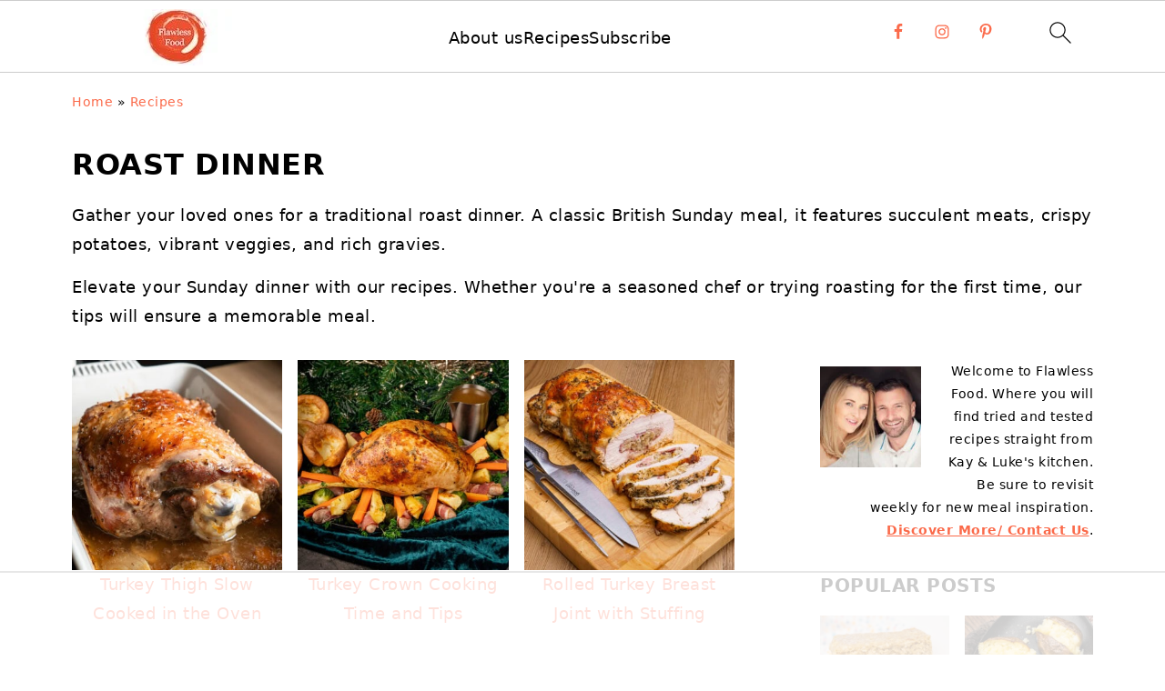

--- FILE ---
content_type: text/html; charset=UTF-8
request_url: https://flawlessfood.co.uk/category/roast-dinner/
body_size: 88835
content:
<!DOCTYPE html>
<html lang="en-GB">
<head ><meta charset="UTF-8" /><script>if(navigator.userAgent.match(/MSIE|Internet Explorer/i)||navigator.userAgent.match(/Trident\/7\..*?rv:11/i)){var href=document.location.href;if(!href.match(/[?&]nowprocket/)){if(href.indexOf("?")==-1){if(href.indexOf("#")==-1){document.location.href=href+"?nowprocket=1"}else{document.location.href=href.replace("#","?nowprocket=1#")}}else{if(href.indexOf("#")==-1){document.location.href=href+"&nowprocket=1"}else{document.location.href=href.replace("#","&nowprocket=1#")}}}}</script><script>(()=>{class RocketLazyLoadScripts{constructor(){this.v="2.0.4",this.userEvents=["keydown","keyup","mousedown","mouseup","mousemove","mouseover","mouseout","touchmove","touchstart","touchend","touchcancel","wheel","click","dblclick","input"],this.attributeEvents=["onblur","onclick","oncontextmenu","ondblclick","onfocus","onmousedown","onmouseenter","onmouseleave","onmousemove","onmouseout","onmouseover","onmouseup","onmousewheel","onscroll","onsubmit"]}async t(){this.i(),this.o(),/iP(ad|hone)/.test(navigator.userAgent)&&this.h(),this.u(),this.l(this),this.m(),this.k(this),this.p(this),this._(),await Promise.all([this.R(),this.L()]),this.lastBreath=Date.now(),this.S(this),this.P(),this.D(),this.O(),this.M(),await this.C(this.delayedScripts.normal),await this.C(this.delayedScripts.defer),await this.C(this.delayedScripts.async),await this.T(),await this.F(),await this.j(),await this.A(),window.dispatchEvent(new Event("rocket-allScriptsLoaded")),this.everythingLoaded=!0,this.lastTouchEnd&&await new Promise(t=>setTimeout(t,500-Date.now()+this.lastTouchEnd)),this.I(),this.H(),this.U(),this.W()}i(){this.CSPIssue=sessionStorage.getItem("rocketCSPIssue"),document.addEventListener("securitypolicyviolation",t=>{this.CSPIssue||"script-src-elem"!==t.violatedDirective||"data"!==t.blockedURI||(this.CSPIssue=!0,sessionStorage.setItem("rocketCSPIssue",!0))},{isRocket:!0})}o(){window.addEventListener("pageshow",t=>{this.persisted=t.persisted,this.realWindowLoadedFired=!0},{isRocket:!0}),window.addEventListener("pagehide",()=>{this.onFirstUserAction=null},{isRocket:!0})}h(){let t;function e(e){t=e}window.addEventListener("touchstart",e,{isRocket:!0}),window.addEventListener("touchend",function i(o){o.changedTouches[0]&&t.changedTouches[0]&&Math.abs(o.changedTouches[0].pageX-t.changedTouches[0].pageX)<10&&Math.abs(o.changedTouches[0].pageY-t.changedTouches[0].pageY)<10&&o.timeStamp-t.timeStamp<200&&(window.removeEventListener("touchstart",e,{isRocket:!0}),window.removeEventListener("touchend",i,{isRocket:!0}),"INPUT"===o.target.tagName&&"text"===o.target.type||(o.target.dispatchEvent(new TouchEvent("touchend",{target:o.target,bubbles:!0})),o.target.dispatchEvent(new MouseEvent("mouseover",{target:o.target,bubbles:!0})),o.target.dispatchEvent(new PointerEvent("click",{target:o.target,bubbles:!0,cancelable:!0,detail:1,clientX:o.changedTouches[0].clientX,clientY:o.changedTouches[0].clientY})),event.preventDefault()))},{isRocket:!0})}q(t){this.userActionTriggered||("mousemove"!==t.type||this.firstMousemoveIgnored?"keyup"===t.type||"mouseover"===t.type||"mouseout"===t.type||(this.userActionTriggered=!0,this.onFirstUserAction&&this.onFirstUserAction()):this.firstMousemoveIgnored=!0),"click"===t.type&&t.preventDefault(),t.stopPropagation(),t.stopImmediatePropagation(),"touchstart"===this.lastEvent&&"touchend"===t.type&&(this.lastTouchEnd=Date.now()),"click"===t.type&&(this.lastTouchEnd=0),this.lastEvent=t.type,t.composedPath&&t.composedPath()[0].getRootNode()instanceof ShadowRoot&&(t.rocketTarget=t.composedPath()[0]),this.savedUserEvents.push(t)}u(){this.savedUserEvents=[],this.userEventHandler=this.q.bind(this),this.userEvents.forEach(t=>window.addEventListener(t,this.userEventHandler,{passive:!1,isRocket:!0})),document.addEventListener("visibilitychange",this.userEventHandler,{isRocket:!0})}U(){this.userEvents.forEach(t=>window.removeEventListener(t,this.userEventHandler,{passive:!1,isRocket:!0})),document.removeEventListener("visibilitychange",this.userEventHandler,{isRocket:!0}),this.savedUserEvents.forEach(t=>{(t.rocketTarget||t.target).dispatchEvent(new window[t.constructor.name](t.type,t))})}m(){const t="return false",e=Array.from(this.attributeEvents,t=>"data-rocket-"+t),i="["+this.attributeEvents.join("],[")+"]",o="[data-rocket-"+this.attributeEvents.join("],[data-rocket-")+"]",s=(e,i,o)=>{o&&o!==t&&(e.setAttribute("data-rocket-"+i,o),e["rocket"+i]=new Function("event",o),e.setAttribute(i,t))};new MutationObserver(t=>{for(const n of t)"attributes"===n.type&&(n.attributeName.startsWith("data-rocket-")||this.everythingLoaded?n.attributeName.startsWith("data-rocket-")&&this.everythingLoaded&&this.N(n.target,n.attributeName.substring(12)):s(n.target,n.attributeName,n.target.getAttribute(n.attributeName))),"childList"===n.type&&n.addedNodes.forEach(t=>{if(t.nodeType===Node.ELEMENT_NODE)if(this.everythingLoaded)for(const i of[t,...t.querySelectorAll(o)])for(const t of i.getAttributeNames())e.includes(t)&&this.N(i,t.substring(12));else for(const e of[t,...t.querySelectorAll(i)])for(const t of e.getAttributeNames())this.attributeEvents.includes(t)&&s(e,t,e.getAttribute(t))})}).observe(document,{subtree:!0,childList:!0,attributeFilter:[...this.attributeEvents,...e]})}I(){this.attributeEvents.forEach(t=>{document.querySelectorAll("[data-rocket-"+t+"]").forEach(e=>{this.N(e,t)})})}N(t,e){const i=t.getAttribute("data-rocket-"+e);i&&(t.setAttribute(e,i),t.removeAttribute("data-rocket-"+e))}k(t){Object.defineProperty(HTMLElement.prototype,"onclick",{get(){return this.rocketonclick||null},set(e){this.rocketonclick=e,this.setAttribute(t.everythingLoaded?"onclick":"data-rocket-onclick","this.rocketonclick(event)")}})}S(t){function e(e,i){let o=e[i];e[i]=null,Object.defineProperty(e,i,{get:()=>o,set(s){t.everythingLoaded?o=s:e["rocket"+i]=o=s}})}e(document,"onreadystatechange"),e(window,"onload"),e(window,"onpageshow");try{Object.defineProperty(document,"readyState",{get:()=>t.rocketReadyState,set(e){t.rocketReadyState=e},configurable:!0}),document.readyState="loading"}catch(t){console.log("WPRocket DJE readyState conflict, bypassing")}}l(t){this.originalAddEventListener=EventTarget.prototype.addEventListener,this.originalRemoveEventListener=EventTarget.prototype.removeEventListener,this.savedEventListeners=[],EventTarget.prototype.addEventListener=function(e,i,o){o&&o.isRocket||!t.B(e,this)&&!t.userEvents.includes(e)||t.B(e,this)&&!t.userActionTriggered||e.startsWith("rocket-")||t.everythingLoaded?t.originalAddEventListener.call(this,e,i,o):(t.savedEventListeners.push({target:this,remove:!1,type:e,func:i,options:o}),"mouseenter"!==e&&"mouseleave"!==e||t.originalAddEventListener.call(this,e,t.savedUserEvents.push,o))},EventTarget.prototype.removeEventListener=function(e,i,o){o&&o.isRocket||!t.B(e,this)&&!t.userEvents.includes(e)||t.B(e,this)&&!t.userActionTriggered||e.startsWith("rocket-")||t.everythingLoaded?t.originalRemoveEventListener.call(this,e,i,o):t.savedEventListeners.push({target:this,remove:!0,type:e,func:i,options:o})}}J(t,e){this.savedEventListeners=this.savedEventListeners.filter(i=>{let o=i.type,s=i.target||window;return e!==o||t!==s||(this.B(o,s)&&(i.type="rocket-"+o),this.$(i),!1)})}H(){EventTarget.prototype.addEventListener=this.originalAddEventListener,EventTarget.prototype.removeEventListener=this.originalRemoveEventListener,this.savedEventListeners.forEach(t=>this.$(t))}$(t){t.remove?this.originalRemoveEventListener.call(t.target,t.type,t.func,t.options):this.originalAddEventListener.call(t.target,t.type,t.func,t.options)}p(t){let e;function i(e){return t.everythingLoaded?e:e.split(" ").map(t=>"load"===t||t.startsWith("load.")?"rocket-jquery-load":t).join(" ")}function o(o){function s(e){const s=o.fn[e];o.fn[e]=o.fn.init.prototype[e]=function(){return this[0]===window&&t.userActionTriggered&&("string"==typeof arguments[0]||arguments[0]instanceof String?arguments[0]=i(arguments[0]):"object"==typeof arguments[0]&&Object.keys(arguments[0]).forEach(t=>{const e=arguments[0][t];delete arguments[0][t],arguments[0][i(t)]=e})),s.apply(this,arguments),this}}if(o&&o.fn&&!t.allJQueries.includes(o)){const e={DOMContentLoaded:[],"rocket-DOMContentLoaded":[]};for(const t in e)document.addEventListener(t,()=>{e[t].forEach(t=>t())},{isRocket:!0});o.fn.ready=o.fn.init.prototype.ready=function(i){function s(){parseInt(o.fn.jquery)>2?setTimeout(()=>i.bind(document)(o)):i.bind(document)(o)}return"function"==typeof i&&(t.realDomReadyFired?!t.userActionTriggered||t.fauxDomReadyFired?s():e["rocket-DOMContentLoaded"].push(s):e.DOMContentLoaded.push(s)),o([])},s("on"),s("one"),s("off"),t.allJQueries.push(o)}e=o}t.allJQueries=[],o(window.jQuery),Object.defineProperty(window,"jQuery",{get:()=>e,set(t){o(t)}})}P(){const t=new Map;document.write=document.writeln=function(e){const i=document.currentScript,o=document.createRange(),s=i.parentElement;let n=t.get(i);void 0===n&&(n=i.nextSibling,t.set(i,n));const c=document.createDocumentFragment();o.setStart(c,0),c.appendChild(o.createContextualFragment(e)),s.insertBefore(c,n)}}async R(){return new Promise(t=>{this.userActionTriggered?t():this.onFirstUserAction=t})}async L(){return new Promise(t=>{document.addEventListener("DOMContentLoaded",()=>{this.realDomReadyFired=!0,t()},{isRocket:!0})})}async j(){return this.realWindowLoadedFired?Promise.resolve():new Promise(t=>{window.addEventListener("load",t,{isRocket:!0})})}M(){this.pendingScripts=[];this.scriptsMutationObserver=new MutationObserver(t=>{for(const e of t)e.addedNodes.forEach(t=>{"SCRIPT"!==t.tagName||t.noModule||t.isWPRocket||this.pendingScripts.push({script:t,promise:new Promise(e=>{const i=()=>{const i=this.pendingScripts.findIndex(e=>e.script===t);i>=0&&this.pendingScripts.splice(i,1),e()};t.addEventListener("load",i,{isRocket:!0}),t.addEventListener("error",i,{isRocket:!0}),setTimeout(i,1e3)})})})}),this.scriptsMutationObserver.observe(document,{childList:!0,subtree:!0})}async F(){await this.X(),this.pendingScripts.length?(await this.pendingScripts[0].promise,await this.F()):this.scriptsMutationObserver.disconnect()}D(){this.delayedScripts={normal:[],async:[],defer:[]},document.querySelectorAll("script[type$=rocketlazyloadscript]").forEach(t=>{t.hasAttribute("data-rocket-src")?t.hasAttribute("async")&&!1!==t.async?this.delayedScripts.async.push(t):t.hasAttribute("defer")&&!1!==t.defer||"module"===t.getAttribute("data-rocket-type")?this.delayedScripts.defer.push(t):this.delayedScripts.normal.push(t):this.delayedScripts.normal.push(t)})}async _(){await this.L();let t=[];document.querySelectorAll("script[type$=rocketlazyloadscript][data-rocket-src]").forEach(e=>{let i=e.getAttribute("data-rocket-src");if(i&&!i.startsWith("data:")){i.startsWith("//")&&(i=location.protocol+i);try{const o=new URL(i).origin;o!==location.origin&&t.push({src:o,crossOrigin:e.crossOrigin||"module"===e.getAttribute("data-rocket-type")})}catch(t){}}}),t=[...new Map(t.map(t=>[JSON.stringify(t),t])).values()],this.Y(t,"preconnect")}async G(t){if(await this.K(),!0!==t.noModule||!("noModule"in HTMLScriptElement.prototype))return new Promise(e=>{let i;function o(){(i||t).setAttribute("data-rocket-status","executed"),e()}try{if(navigator.userAgent.includes("Firefox/")||""===navigator.vendor||this.CSPIssue)i=document.createElement("script"),[...t.attributes].forEach(t=>{let e=t.nodeName;"type"!==e&&("data-rocket-type"===e&&(e="type"),"data-rocket-src"===e&&(e="src"),i.setAttribute(e,t.nodeValue))}),t.text&&(i.text=t.text),t.nonce&&(i.nonce=t.nonce),i.hasAttribute("src")?(i.addEventListener("load",o,{isRocket:!0}),i.addEventListener("error",()=>{i.setAttribute("data-rocket-status","failed-network"),e()},{isRocket:!0}),setTimeout(()=>{i.isConnected||e()},1)):(i.text=t.text,o()),i.isWPRocket=!0,t.parentNode.replaceChild(i,t);else{const i=t.getAttribute("data-rocket-type"),s=t.getAttribute("data-rocket-src");i?(t.type=i,t.removeAttribute("data-rocket-type")):t.removeAttribute("type"),t.addEventListener("load",o,{isRocket:!0}),t.addEventListener("error",i=>{this.CSPIssue&&i.target.src.startsWith("data:")?(console.log("WPRocket: CSP fallback activated"),t.removeAttribute("src"),this.G(t).then(e)):(t.setAttribute("data-rocket-status","failed-network"),e())},{isRocket:!0}),s?(t.fetchPriority="high",t.removeAttribute("data-rocket-src"),t.src=s):t.src="data:text/javascript;base64,"+window.btoa(unescape(encodeURIComponent(t.text)))}}catch(i){t.setAttribute("data-rocket-status","failed-transform"),e()}});t.setAttribute("data-rocket-status","skipped")}async C(t){const e=t.shift();return e?(e.isConnected&&await this.G(e),this.C(t)):Promise.resolve()}O(){this.Y([...this.delayedScripts.normal,...this.delayedScripts.defer,...this.delayedScripts.async],"preload")}Y(t,e){this.trash=this.trash||[];let i=!0;var o=document.createDocumentFragment();t.forEach(t=>{const s=t.getAttribute&&t.getAttribute("data-rocket-src")||t.src;if(s&&!s.startsWith("data:")){const n=document.createElement("link");n.href=s,n.rel=e,"preconnect"!==e&&(n.as="script",n.fetchPriority=i?"high":"low"),t.getAttribute&&"module"===t.getAttribute("data-rocket-type")&&(n.crossOrigin=!0),t.crossOrigin&&(n.crossOrigin=t.crossOrigin),t.integrity&&(n.integrity=t.integrity),t.nonce&&(n.nonce=t.nonce),o.appendChild(n),this.trash.push(n),i=!1}}),document.head.appendChild(o)}W(){this.trash.forEach(t=>t.remove())}async T(){try{document.readyState="interactive"}catch(t){}this.fauxDomReadyFired=!0;try{await this.K(),this.J(document,"readystatechange"),document.dispatchEvent(new Event("rocket-readystatechange")),await this.K(),document.rocketonreadystatechange&&document.rocketonreadystatechange(),await this.K(),this.J(document,"DOMContentLoaded"),document.dispatchEvent(new Event("rocket-DOMContentLoaded")),await this.K(),this.J(window,"DOMContentLoaded"),window.dispatchEvent(new Event("rocket-DOMContentLoaded"))}catch(t){console.error(t)}}async A(){try{document.readyState="complete"}catch(t){}try{await this.K(),this.J(document,"readystatechange"),document.dispatchEvent(new Event("rocket-readystatechange")),await this.K(),document.rocketonreadystatechange&&document.rocketonreadystatechange(),await this.K(),this.J(window,"load"),window.dispatchEvent(new Event("rocket-load")),await this.K(),window.rocketonload&&window.rocketonload(),await this.K(),this.allJQueries.forEach(t=>t(window).trigger("rocket-jquery-load")),await this.K(),this.J(window,"pageshow");const t=new Event("rocket-pageshow");t.persisted=this.persisted,window.dispatchEvent(t),await this.K(),window.rocketonpageshow&&window.rocketonpageshow({persisted:this.persisted})}catch(t){console.error(t)}}async K(){Date.now()-this.lastBreath>45&&(await this.X(),this.lastBreath=Date.now())}async X(){return document.hidden?new Promise(t=>setTimeout(t)):new Promise(t=>requestAnimationFrame(t))}B(t,e){return e===document&&"readystatechange"===t||(e===document&&"DOMContentLoaded"===t||(e===window&&"DOMContentLoaded"===t||(e===window&&"load"===t||e===window&&"pageshow"===t)))}static run(){(new RocketLazyLoadScripts).t()}}RocketLazyLoadScripts.run()})();</script>

<meta name="viewport" content="width=device-width, initial-scale=1" />
<script data-no-optimize="1" data-cfasync="false">!function(){"use strict";const t={adt_ei:{identityApiKey:"plainText",source:"url",type:"plaintext",priority:1},adt_eih:{identityApiKey:"sha256",source:"urlh",type:"hashed",priority:2},sh_kit:{identityApiKey:"sha256",source:"urlhck",type:"hashed",priority:3}},e=Object.keys(t);function i(t){return function(t){const e=t.match(/((?=([a-z0-9._!#$%+^&*()[\]<>-]+))\2@[a-z0-9._-]+\.[a-z0-9._-]+)/gi);return e?e[0]:""}(function(t){return t.replace(/\s/g,"")}(t.toLowerCase()))}!async function(){const n=new URL(window.location.href),o=n.searchParams;let a=null;const r=Object.entries(t).sort(([,t],[,e])=>t.priority-e.priority).map(([t])=>t);for(const e of r){const n=o.get(e),r=t[e];if(!n||!r)continue;const c=decodeURIComponent(n),d="plaintext"===r.type&&i(c),s="hashed"===r.type&&c;if(d||s){a={value:c,config:r};break}}if(a){const{value:t,config:e}=a;window.adthrive=window.adthrive||{},window.adthrive.cmd=window.adthrive.cmd||[],window.adthrive.cmd.push(function(){window.adthrive.identityApi({source:e.source,[e.identityApiKey]:t},({success:i,data:n})=>{i?window.adthrive.log("info","Plugin","detectEmails",`Identity API called with ${e.type} email: ${t}`,n):window.adthrive.log("warning","Plugin","detectEmails",`Failed to call Identity API with ${e.type} email: ${t}`,n)})})}!function(t,e){const i=new URL(e);t.forEach(t=>i.searchParams.delete(t)),history.replaceState(null,"",i.toString())}(e,n)}()}();
</script><style id="pluginthemexcss"></style><meta name='robots' content='index, follow, max-image-preview:large, max-snippet:-1, max-video-preview:-1' />
	<style></style>
	<style data-no-optimize="1" data-cfasync="false"></style>
<script data-no-optimize="1" data-cfasync="false">
	window.adthriveCLS = {
		enabledLocations: ['Content', 'Recipe'],
		injectedSlots: [],
		injectedFromPlugin: true,
		branch: '141e889',bucket: 'prod',			};
	window.adthriveCLS.siteAds = {"betaTester":false,"targeting":[{"value":"67980938c6f72c0646dafa20","key":"siteId"},{"value":"67980938a25ff90646da1c47","key":"organizationId"},{"value":"Flawless Food","key":"siteName"},{"value":"AdThrive Edge","key":"service"},{"value":"on","key":"bidding"},{"value":["Food"],"key":"verticals"}],"siteUrl":"https://flawlessfood.co.uk/","siteId":"67980938c6f72c0646dafa20","siteName":"Flawless Food","breakpoints":{"tablet":768,"desktop":1024},"cloudflare":{"version":"b770817"},"adUnits":[{"sequence":9,"targeting":[{"value":["Sidebar"],"key":"location"},{"value":true,"key":"sticky"}],"devices":["desktop"],"name":"Sidebar_9","sticky":true,"location":"Sidebar","dynamic":{"pageSelector":"","spacing":0,"max":1,"lazyMax":null,"enable":true,"lazy":false,"elementSelector":".sidebar","skip":0,"classNames":[],"position":"beforeend","every":1,"enabled":true},"stickyOverlapSelector":"","adSizes":[[300,250],[160,600],[336,280],[320,50],[300,600],[250,250],[1,1],[320,100],[300,1050],[300,50],[300,420]],"priority":291,"autosize":true},{"sequence":null,"targeting":[{"value":["Content"],"key":"location"}],"devices":["desktop"],"name":"Content","sticky":false,"location":"Content","dynamic":{"pageSelector":"body.single","spacing":0,"max":2,"lazyMax":97,"enable":true,"lazy":true,"elementSelector":".entry-content > *:not(h2):not(h3):not(.wprm-recipe-snippet):not(.dpsp-post-pinterest-image-hidden)","skip":6,"classNames":[],"position":"afterend","every":1,"enabled":true},"stickyOverlapSelector":"","adSizes":[[728,90],[336,280],[320,50],[468,60],[970,90],[250,250],[1,1],[320,100],[970,250],[1,2],[300,50],[300,300],[552,334],[728,250],[300,250]],"priority":199,"autosize":true},{"sequence":null,"targeting":[{"value":["Content"],"key":"location"}],"devices":["tablet","phone"],"name":"Content","sticky":false,"location":"Content","dynamic":{"pageSelector":"body.single","spacing":0,"max":2,"lazyMax":97,"enable":true,"lazy":true,"elementSelector":".entry-content > *:not(h2):not(h3):not(.wprm-recipe-snippet):not(.dpsp-post-pinterest-image-hidden)","skip":6,"classNames":[],"position":"afterend","every":1,"enabled":true},"stickyOverlapSelector":"","adSizes":[[728,90],[336,280],[320,50],[468,60],[970,90],[250,250],[1,1],[320,100],[970,250],[1,2],[300,50],[300,300],[552,334],[728,250],[300,250]],"priority":199,"autosize":true},{"sequence":1,"targeting":[{"value":["Recipe"],"key":"location"}],"devices":["desktop","tablet"],"name":"Recipe_1","sticky":false,"location":"Recipe","dynamic":{"pageSelector":"","spacing":0.85,"max":1,"lazyMax":97,"enable":true,"lazy":true,"elementSelector":".wprm-recipe-ingredients-header, .wprm-recipe-equipment-header, .wprm-recipe-ingredients-container li, .wprm-recipe-instructions-container li, .wprm-recipe-notes-container li, .wprm-recipe-notes-container span, .wprm-recipe-notes-container p, .wprm-nutrition-label-container, .wprm-recipe-ingredient-group","skip":0,"classNames":[],"position":"beforebegin","every":1,"enabled":true},"stickyOverlapSelector":"","adSizes":[[300,250],[320,50],[250,250],[1,1],[320,100],[1,2],[300,50],[320,300],[300,390]],"priority":-101,"autosize":true},{"sequence":5,"targeting":[{"value":["Recipe"],"key":"location"}],"devices":["phone"],"name":"Recipe_5","sticky":false,"location":"Recipe","dynamic":{"pageSelector":"","spacing":0,"max":1,"lazyMax":null,"enable":true,"lazy":false,"elementSelector":".wprm-recipe-ingredients-container","skip":0,"classNames":[],"position":"beforebegin","every":1,"enabled":true},"stickyOverlapSelector":"","adSizes":[[300,250],[320,50],[250,250],[1,1],[320,100],[1,2],[300,50],[320,300],[300,390]],"priority":-105,"autosize":true},{"sequence":1,"targeting":[{"value":["Recipe"],"key":"location"}],"devices":["phone"],"name":"Recipe_1","sticky":false,"location":"Recipe","dynamic":{"pageSelector":"","spacing":0.58,"max":1,"lazyMax":97,"enable":true,"lazy":true,"elementSelector":".wprm-recipe-ingredients-container, .wprm-recipe-instructions-container li, wprm-recipe-instructions-container span, .wprm-recipe-notes-container li, .wprm-recipe-notes-container span, .wprm-recipe-notes-container p, .wprm-nutrition-label-container","skip":0,"classNames":[],"position":"afterend","every":1,"enabled":true},"stickyOverlapSelector":"","adSizes":[[300,250],[320,50],[250,250],[1,1],[320,100],[1,2],[300,50],[320,300],[300,390]],"priority":-101,"autosize":true},{"sequence":null,"targeting":[{"value":["Below Post"],"key":"location"}],"devices":["desktop","tablet","phone"],"name":"Below_Post","sticky":false,"location":"Below Post","dynamic":{"pageSelector":"body.single","spacing":1,"max":0,"lazyMax":99,"enable":true,"lazy":true,"elementSelector":".comment-respond, .comment-list > li","skip":0,"classNames":[],"position":"afterend","every":1,"enabled":true},"stickyOverlapSelector":"","adSizes":[[728,90],[336,280],[320,50],[468,60],[250,250],[1,1],[320,100],[970,250],[728,250],[300,250]],"priority":99,"autosize":true},{"sequence":null,"targeting":[{"value":["Footer"],"key":"location"},{"value":true,"key":"sticky"}],"devices":["desktop","phone","tablet"],"name":"Footer","sticky":true,"location":"Footer","dynamic":{"pageSelector":"","spacing":0,"max":1,"lazyMax":null,"enable":true,"lazy":false,"elementSelector":"body","skip":0,"classNames":[],"position":"beforeend","every":1,"enabled":true},"stickyOverlapSelector":"","adSizes":[[728,90],[320,50],[468,60],[970,90],[1,1],[320,100],[300,50]],"priority":-1,"autosize":true}],"adDensityLayout":{"mobile":{"adDensity":0.24,"onePerViewport":false},"pageOverrides":[{"mobile":{"adDensity":0.24,"onePerViewport":false},"note":"/pie-mash-and-liquor/","pageSelector":"body.postid-10116","desktop":{"adDensity":0.22,"onePerViewport":false}}],"desktop":{"adDensity":0.2,"onePerViewport":false}},"adDensityEnabled":true,"siteExperiments":[],"adTypes":{"sponsorTileDesktop":true,"interscrollerDesktop":true,"nativeBelowPostDesktop":true,"miniscroller":true,"largeFormatsMobile":true,"nativeMobileContent":true,"inRecipeRecommendationMobile":true,"nativeMobileRecipe":true,"sponsorTileMobile":true,"expandableCatalogAdsMobile":true,"frameAdsMobile":true,"outstreamMobile":true,"nativeHeaderMobile":true,"frameAdsDesktop":true,"inRecipeRecommendationDesktop":true,"expandableFooterDesktop":true,"nativeDesktopContent":true,"outstreamDesktop":true,"animatedFooter":true,"skylineHeader":false,"expandableFooter":true,"nativeDesktopSidebar":true,"videoFootersMobile":true,"videoFootersDesktop":true,"interscroller":true,"nativeDesktopRecipe":true,"nativeHeaderDesktop":true,"nativeBelowPostMobile":true,"expandableCatalogAdsDesktop":true,"largeFormatsDesktop":true},"adOptions":{"theTradeDesk":true,"rtbhouse":true,"undertone":true,"sidebarConfig":{"dynamicStickySidebar":{"minHeight":2400,"enabled":true,"blockedSelectors":[]}},"footerCloseButton":true,"teads":true,"seedtag":true,"pmp":true,"thirtyThreeAcross":true,"sharethrough":true,"optimizeVideoPlayersForEarnings":true,"removeVideoTitleWrapper":true,"pubMatic":true,"infiniteScroll":false,"longerVideoAdPod":true,"yahoossp":true,"spa":false,"stickyContainerConfig":{"recipeDesktop":{"minHeight":null,"enabled":false},"blockedSelectors":[],"stickyHeaderSelectors":[".feastmobilenavbar"],"content":{"minHeight":250,"enabled":true},"recipeMobile":{"minHeight":null,"enabled":false}},"sonobi":true,"gatedPrint":{"siteEmailServiceProviderId":null,"defaultOptIn":false,"enabled":false,"newsletterPromptEnabled":false},"yieldmo":true,"footerSelector":"","consentMode":{"enabled":false,"customVendorList":""},"amazonUAM":true,"gamMCMEnabled":true,"gamMCMChildNetworkCode":"22638364410","rubicon":true,"conversant":false,"openx":true,"customCreativeEnabled":true,"secColor":"#000000","unruly":true,"mediaGrid":true,"bRealTime":true,"adInViewTime":null,"gumgum":true,"comscoreFooter":true,"desktopInterstitial":false,"amx":true,"footerCloseButtonDesktop":false,"ozone":true,"isAutoOptimized":true,"adform":true,"comscoreTAL":true,"targetaff":false,"bgColor":"#FFFFFF","advancePlaylistOptions":{"playlistPlayer":{"enabled":true},"relatedPlayer":{"enabled":true,"applyToFirst":true}},"kargo":true,"max30SecondVideoAdPod":false,"liveRampATS":true,"footerCloseButtonMobile":false,"interstitialBlockedPageSelectors":"","prioritizeShorterVideoAds":true,"allowSmallerAdSizes":true,"blis":true,"wakeLock":{"desktopEnabled":true,"mobileValue":15,"mobileEnabled":true,"desktopValue":30},"mobileInterstitial":false,"tripleLift":true,"sensitiveCategories":["alc","ast","cbd","cosm","dat","gamc","gamv","pol","rel","sst","ssr","srh","ske","tob","wtl"],"liveRamp":true,"adthriveEmailIdentity":true,"criteo":true,"nativo":true,"infiniteScrollOptions":{"selector":"","heightThreshold":0},"siteAttributes":{"mobileHeaderSelectors":[],"desktopHeaderSelectors":[]},"dynamicContentSlotLazyLoading":true,"clsOptimizedAds":true,"ogury":true,"verticals":["Food"],"inImage":false,"stackadapt":true,"usCMP":{"enabled":false,"regions":[]},"advancePlaylist":true,"medianet":true,"delayLoading":true,"inImageZone":null,"appNexus":true,"rise":true,"liveRampId":"e2835e6172b98","infiniteScrollRefresh":true,"indexExchange":true},"siteAdsProfiles":[],"thirdPartySiteConfig":{"partners":{"discounts":[]}},"featureRollouts":{"disable-delay-loading-good-cwv":{"featureRolloutId":43,"data":null,"enabled":true}},"videoPlayers":{"contextual":{"autoplayCollapsibleEnabled":true,"overrideEmbedLocation":false,"defaultPlayerType":"static"},"videoEmbed":"wordpress","footerSelector":"","contentSpecificPlaylists":[],"players":[{"playlistId":"","pageSelector":"","devices":["desktop"],"description":"","skip":2,"title":"","type":"stickyRelated","enabled":true,"formattedType":"Sticky Related","elementSelector":".entry-content > *:not(h2):not(h3):not(.wprm-recipe-snippet):not(.dpsp-post-pinterest-image-hidden)","id":4089423,"position":"afterend","saveVideoCloseState":false,"shuffle":false,"mobileHeaderSelector":null,"playerId":"ebogj3KY"},{"playlistId":"","pageSelector":"","devices":["mobile"],"mobileLocation":"top-center","description":"","skip":2,"title":"","type":"stickyRelated","enabled":true,"formattedType":"Sticky Related","elementSelector":".entry-content > *:not(h2):not(h3):not(.wprm-recipe-snippet):not(.dpsp-post-pinterest-image-hidden)","id":4089424,"position":"afterend","saveVideoCloseState":false,"shuffle":false,"mobileHeaderSelector":null,"playerId":"ebogj3KY"},{"playlistId":"nNNEy0hD","pageSelector":"body.single","devices":["mobile"],"mobileLocation":"top-center","description":"","skip":2,"title":"MY LATEST VIDEOS","type":"stickyPlaylist","enabled":true,"formattedType":"Sticky Playlist","elementSelector":".entry-content > *:not(h2):not(h3):not(.wprm-recipe-snippet):not(.dpsp-post-pinterest-image-hidden)","id":4088948,"position":"afterend","saveVideoCloseState":false,"shuffle":true,"adPlayerTitle":"MY LATEST VIDEOS","mobileHeaderSelector":null,"playerId":"ebogj3KY"},{"playlistId":"nNNEy0hD","pageSelector":"","devices":["mobile","desktop"],"description":"","skip":0,"title":"Stationary related player - desktop and mobile","type":"stationaryRelated","enabled":true,"formattedType":"Stationary Related","elementSelector":"","id":4088946,"position":"","saveVideoCloseState":false,"shuffle":false,"adPlayerTitle":"Stationary related player - desktop and mobile","playerId":"ebogj3KY"},{"playlistId":"nNNEy0hD","pageSelector":"body.single","devices":["desktop"],"description":"","skip":2,"title":"MY LATEST VIDEOS","type":"stickyPlaylist","enabled":true,"formattedType":"Sticky Playlist","elementSelector":".entry-content > *:not(h2):not(h3):not(.wprm-recipe-snippet):not(.dpsp-post-pinterest-image-hidden)","id":4088947,"position":"afterend","saveVideoCloseState":false,"shuffle":true,"adPlayerTitle":"MY LATEST VIDEOS","mobileHeaderSelector":null,"playerId":"ebogj3KY"}],"partners":{"theTradeDesk":true,"unruly":true,"mediaGrid":true,"undertone":true,"gumgum":true,"seedtag":true,"amx":true,"ozone":true,"adform":true,"pmp":true,"kargo":true,"connatix":true,"stickyOutstream":{"desktop":{"enabled":true},"blockedPageSelectors":"","mobileLocation":"bottom-left","allowOnHomepage":true,"mobile":{"enabled":true},"saveVideoCloseState":false,"mobileHeaderSelector":"","allowForPageWithStickyPlayer":{"enabled":true}},"sharethrough":true,"blis":true,"tripleLift":true,"pubMatic":true,"criteo":true,"yahoossp":true,"nativo":true,"stackadapt":true,"yieldmo":true,"amazonUAM":true,"medianet":true,"rubicon":true,"appNexus":true,"rise":true,"openx":true,"indexExchange":true}}};</script>

<script data-no-optimize="1" data-cfasync="false">
(function(w, d) {
	w.adthrive = w.adthrive || {};
	w.adthrive.cmd = w.adthrive.cmd || [];
	w.adthrive.plugin = 'adthrive-ads-3.10.0';
	w.adthrive.host = 'ads.adthrive.com';
	w.adthrive.integration = 'plugin';

	var commitParam = (w.adthriveCLS && w.adthriveCLS.bucket !== 'prod' && w.adthriveCLS.branch) ? '&commit=' + w.adthriveCLS.branch : '';

	var s = d.createElement('script');
	s.async = true;
	s.referrerpolicy='no-referrer-when-downgrade';
	s.src = 'https://' + w.adthrive.host + '/sites/67980938c6f72c0646dafa20/ads.min.js?referrer=' + w.encodeURIComponent(w.location.href) + commitParam + '&cb=' + (Math.floor(Math.random() * 100) + 1) + '';
	var n = d.getElementsByTagName('script')[0];
	n.parentNode.insertBefore(s, n);
})(window, document);
</script>
<link rel="dns-prefetch" href="https://ads.adthrive.com/"><link rel="preconnect" href="https://ads.adthrive.com/"><link rel="preconnect" href="https://ads.adthrive.com/" crossorigin>
	<!-- This site is optimized with the Yoast SEO Premium plugin v26.7 (Yoast SEO v26.8) - https://yoast.com/product/yoast-seo-premium-wordpress/ -->
	<title>Roast Dinner - Flawless Food</title>
<link data-rocket-prefetch href="https://www.googletagmanager.com" rel="dns-prefetch">
<link data-rocket-prefetch href="https://ads.adthrive.com" rel="dns-prefetch">
<link data-rocket-prefetch href="https://cdnjs.cloudflare.com" rel="dns-prefetch">
<link data-rocket-prefetch href="https://cdn.affiliatable.io" rel="dns-prefetch">
<link data-rocket-prefetch href="https://f.convertkit.com" rel="dns-prefetch">
<style id="wpr-usedcss">html{font-family:sans-serif;-webkit-text-size-adjust:100%;-ms-text-size-adjust:100%}body{margin:0}article,aside,figure,footer,header,main,nav,section{display:block}progress,video{display:inline-block;vertical-align:baseline}[hidden],template{display:none}a{background-color:transparent}a:active,a:hover{outline:0}small{font-size:80%}img{border:0}svg:not(:root){overflow:hidden}figure{margin:20px 0}code{font-family:monospace,monospace;font-size:1em;white-space:pre-line;box-shadow:1px 1px 3px #ccc;padding:17px;margin:17px 0}button,input,optgroup,select,textarea{color:inherit;font:inherit;margin:0}button{overflow:visible}button,select{text-transform:none;font-family:sans-serif}button,html input[type=button],input[type=reset],input[type=submit]{cursor:pointer;-webkit-appearance:button}button[disabled],html input[disabled]{cursor:default}button::-moz-focus-inner,input::-moz-focus-inner{border:0;padding:0}input{line-height:normal}input[type=checkbox],input[type=radio]{-moz-box-sizing:border-box;-webkit-box-sizing:border-box;box-sizing:border-box;padding:0}input[type=number]::-webkit-inner-spin-button,input[type=number]::-webkit-outer-spin-button{height:auto}input[type=search]{-moz-box-sizing:content-box;-webkit-box-sizing:content-box;box-sizing:content-box;-webkit-appearance:textfield}input[type=search]::-webkit-search-cancel-button,input[type=search]::-webkit-search-decoration{-webkit-appearance:none}fieldset{border:1px solid silver;margin:0 2px;padding:.35em .625em .75em}legend{border:0;padding:0}textarea{overflow:auto}optgroup{font-weight:700}table{border-collapse:collapse;border-spacing:0}td,th{padding:0}*,input[type=search]{-moz-box-sizing:border-box;-webkit-box-sizing:border-box;box-sizing:border-box}.entry-content:after,.nav-primary:after,.pagination:after,.site-container:after,.site-footer:after,.site-header:after,.site-inner:after,.wrap:after{clear:both;content:" ";display:table}body{background:#fff;color:#010101;font-size:18px;font-weight:300;letter-spacing:.5px;line-height:1.8}::-moz-selection{background:#111;color:#fff}::selection{background:#111;color:#fff}a{color:#fb6a4a;text-decoration:none}.single .content a,.site-footer a,aside a{text-decoration:underline}a:focus,a:hover{opacity:.7}nav#breadcrumbs,p{margin:5px 0 15px;padding:0}strong{font-weight:700}ul{margin:0;padding:0}.content .wp-block-list{padding-left:37px}h1,h2,h3{font-weight:700;line-height:1.3;margin:37px 0 21px;padding:0;text-transform:uppercase}h1{font-size:1.8em}h2{font-size:1.625em}h3{font-size:1.375em}embed,iframe,img,object,video{max-width:100%}img{height:auto}input,select,textarea{border:1px solid #eee;-webkit-box-shadow:0 0 0 #fff;-webkit-box-shadow:0 0 0 #fff;box-shadow:0 0 0 #fff;font-weight:300;letter-spacing:.5px;padding:10px}input:not([type=radio]):not([type=checkbox]),select,textarea{width:100%}input:focus,textarea:focus{outline:0}.button,button,input[type=button],input[type=reset],input[type=submit]{background:#010101;border:1px solid #010101;-webkit-box-shadow:none;box-shadow:none;color:#fff;cursor:pointer;font-style:normal;font-weight:700;letter-spacing:2px;padding:7px 17px;text-transform:uppercase;width:auto}input[type=submit]{letter-spacing:2px}.button:focus,.button:hover,button:focus,button:hover,input:focus[type=button],input:focus[type=reset],input:focus[type=submit],input:hover[type=button],input:hover[type=reset],input:hover[type=submit]{background:#fff;color:#010101}input[type=search]::-webkit-search-cancel-button,input[type=search]::-webkit-search-results-button{display:none}.site-container{margin:0 auto}.content-sidebar-wrap,.site-inner,.wrap{margin:0 auto;max-width:1170px}.site-inner{background:#fff;margin:0 auto;padding:15px 24px}.content{float:right;width:728px}.content-sidebar .content{float:left}.sidebar-primary{float:right;width:300px;min-width:300px!important}.search-form{background:#fff;border:1px solid #eee;padding:10px}.search-form input{background:url("https://flawlessfood.co.uk/wp-content/plugins/feast-plugin/assets/images/search.svg") center right no-repeat #fff;-webkit-background-size:contain;background-size:contain;border:0;padding:0}.search-form input[type=submit]{border:0;clip:rect(0,0,0,0);height:1px;margin:-1px;padding:0;position:absolute;width:1px}.screen-reader-text,.screen-reader-text span{background:#fff;border:0;clip:rect(0,0,0,0);height:1px;overflow:hidden;position:absolute!important;width:1px},.genesis-nav-menu .search input[type=submit]:focus,.screen-reader-text:focus{-webkit-box-shadow:0 0 2px 2px rgba(0,0,0,.6);box-shadow:0 0 2px 2px rgba(0,0,0,.6);clip:auto!important;display:block;font-size:1em;font-weight:700;height:auto;padding:15px 23px 14px;text-decoration:none;width:auto;z-index:100000}.entry-content p,.entry-content ul{margin-bottom:37px}.entry-content>ul li{margin:0 0 17px 37px}.entry-content ul li{list-style-type:disc}.entry-content ul ul{margin-bottom:37px}.comment-list{border-top:1px solid #eee}.comment-list li{list-style-type:none;margin:37px 0 0;padding:0}.comment-list article{padding:17px;overflow:auto;border-bottom:1px solid #f7f7f7}.comment-list .children{margin-left:17px}.comment-list .children article{border-left:11px solid #ccc}.sidebar li{list-style-type:none;margin-bottom:6px;padding:0;word-wrap:break-word}.sidebar a{font-weight:700}.site-footer{text-align:center}@media only screen and (min-width:1200px){.children{margin-left:17px}.comment-list .children article{border-left:none}#breadcrumbs,aside{font-size:.8em}}@media only screen and (max-width:1079px){.content,.sidebar-primary,.site-inner,.wrap{width:100%}.site-inner{padding-left:4%;padding-right:4%}.site-header{padding:10px 0}}img:is([sizes=auto i],[sizes^="auto," i]){contain-intrinsic-size:3000px 1500px}.adthrive-ad{margin-top:10px;margin-bottom:10px;text-align:center;overflow-x:visible;clear:both;line-height:0}.adthrive-device-desktop .adthrive-recipe,.adthrive-device-tablet .adthrive-recipe{float:right;clear:right;margin-left:10px}.adthrive-sidebar.adthrive-stuck{margin-top:100px}.adthrive-sticky-sidebar>div{top:100px!important}body.adthrive-device-phone .wp-block-mv-video{word-break:break-all}:root{--comment-rating-star-color:#343434}.comment-form-wprm-rating{margin-bottom:20px;margin-top:5px;text-align:left}.rtl .comment-form-wprm-rating{text-align:right}:root{--wprm-popup-font-size:16px;--wprm-popup-background:#fff;--wprm-popup-title:#000;--wprm-popup-content:#444;--wprm-popup-button-background:#5a822b;--wprm-popup-button-text:#fff}html body.wprm-popup-modal-open{height:100%;left:0;overflow:visible;position:fixed;right:0;width:100%}.wprm-popup-modal{display:none}.wprm-popup-modal.is-open{display:block}.tippy-box[data-animation=fade][data-state=hidden]{opacity:0}[data-tippy-root]{max-width:calc(100vw - 10px)}.tippy-box{background-color:#333;border-radius:4px;color:#fff;font-size:14px;line-height:1.4;outline:0;position:relative;transition-property:transform,visibility,opacity;white-space:normal}.tippy-box[data-placement^=top]>.tippy-arrow{bottom:0}.tippy-box[data-placement^=top]>.tippy-arrow:before{border-top-color:initial;border-width:8px 8px 0;bottom:-7px;left:0;transform-origin:center top}.tippy-box[data-placement^=bottom]>.tippy-arrow{top:0}.tippy-box[data-placement^=bottom]>.tippy-arrow:before{border-bottom-color:initial;border-width:0 8px 8px;left:0;top:-7px;transform-origin:center bottom}.tippy-box[data-placement^=left]>.tippy-arrow{right:0}.tippy-box[data-placement^=left]>.tippy-arrow:before{border-left-color:initial;border-width:8px 0 8px 8px;right:-7px;transform-origin:center left}.tippy-box[data-placement^=right]>.tippy-arrow{left:0}.tippy-box[data-placement^=right]>.tippy-arrow:before{border-right-color:initial;border-width:8px 8px 8px 0;left:-7px;transform-origin:center right}.tippy-box[data-inertia][data-state=visible]{transition-timing-function:cubic-bezier(.54,1.5,.38,1.11)}.tippy-arrow{color:#333;height:16px;width:16px}.tippy-arrow:before{border-color:transparent;border-style:solid;content:"";position:absolute}.tippy-content{padding:5px 9px;position:relative;z-index:1}.tippy-box[data-theme=wprm] .tippy-content p:first-child{margin-top:0}.tippy-box[data-theme=wprm] .tippy-content p:last-child{margin-bottom:0}.tippy-box[data-theme~=wprm-variable]{background-color:var(--wprm-tippy-background)}.tippy-box[data-theme~=wprm-variable][data-placement^=top]>.tippy-arrow:before{border-top-color:var(--wprm-tippy-background)}.tippy-box[data-theme~=wprm-variable][data-placement^=bottom]>.tippy-arrow:before{border-bottom-color:var(--wprm-tippy-background)}.tippy-box[data-theme~=wprm-variable][data-placement^=left]>.tippy-arrow:before{border-left-color:var(--wprm-tippy-background)}.tippy-box[data-theme~=wprm-variable][data-placement^=right]>.tippy-arrow:before{border-right-color:var(--wprm-tippy-background)}.wprm-loader{animation:1s ease-in-out infinite wprmSpin;-webkit-animation:1s ease-in-out infinite wprmSpin;border:2px solid hsla(0,0%,78%,.3);border-radius:50%;border-top-color:#444;display:inline-block;height:10px;width:10px}@keyframes wprmSpin{to{-webkit-transform:rotate(1turn)}}@-webkit-keyframes wprmSpin{to{-webkit-transform:rotate(1turn)}}.wprm-recipe-container{outline:0}.wprm-recipe{overflow:hidden;zoom:1;clear:both;text-align:left}.wprm-recipe *{box-sizing:border-box}.wprm-recipe ul{-webkit-margin-before:0;-webkit-margin-after:0;-webkit-padding-start:0;margin:0;padding:0}.wprm-recipe li{font-size:1em;margin:0 0 0 32px;padding:0}.wprm-recipe p{font-size:1em;margin:0;padding:0}.wprm-recipe li,.wprm-recipe li.wprm-recipe-instruction{list-style-position:outside}.wprm-recipe li:before{display:none}.wprm-recipe h1,.wprm-recipe h2,.wprm-recipe h3{clear:none;font-variant:normal;letter-spacing:normal;margin:0;padding:0;text-transform:none}body:not(.wprm-print) .wprm-recipe p:first-letter{color:inherit;font-family:inherit;font-size:inherit;line-height:inherit;margin:inherit;padding:inherit}.rtl .wprm-recipe{text-align:right}.rtl .wprm-recipe li{margin:0 32px 0 0}.wprm-expandable-container,.wprm-expandable-container-separated{--wprm-expandable-text-color:#333;--wprm-expandable-button-color:#fff;--wprm-expandable-border-color:#333;--wprm-expandable-border-radius:0px;--wprm-expandable-vertical-padding:5px;--wprm-expandable-horizontal-padding:5px}.wprm-expandable-container a.wprm-expandable-button,.wprm-expandable-container button.wprm-expandable-button,.wprm-expandable-container-separated a.wprm-expandable-button,.wprm-expandable-container-separated button.wprm-expandable-button{color:var(--wprm-expandable-text-color)}.wprm-expandable-container button.wprm-expandable-button,.wprm-expandable-container-separated button.wprm-expandable-button{background-color:var(--wprm-expandable-button-color);border-color:var(--wprm-expandable-border-color);border-radius:var(--wprm-expandable-border-radius);padding:var(--wprm-expandable-vertical-padding) var(--wprm-expandable-horizontal-padding)}.wprm-expandable-container-separated.wprm-expandable-expanded .wprm-expandable-button-show,.wprm-expandable-container.wprm-expandable-expanded .wprm-expandable-button-show{display:none}.wprm-expandable-separated-content-collapsed{display:none!important}.wprm-recipe-ingredients-container .wprm-recipe-ingredient-image{flex-shrink:0}.wprm-recipe-ingredients-container .wprm-recipe-ingredient-image img{vertical-align:middle}.wprm-recipe-shop-instacart-loading{cursor:wait;opacity:.5}.wprm-recipe-shop-instacart{align-items:center;border:1px solid #003d29;border-radius:23px;cursor:pointer;display:inline-flex;font-family:Instacart,system-ui,-apple-system,BlinkMacSystemFont,Segoe UI,Roboto,Oxygen,Ubuntu,Cantarell,Open Sans,Helvetica Neue,sans-serif;font-size:14px;height:46px;padding:0 18px}.wprm-recipe-shop-instacart>img{height:22px!important;margin:0!important;padding:0!important;width:auto!important}.wprm-recipe-shop-instacart>span{margin-left:10px}.wprm-recipe-instructions-container .wprm-recipe-instruction-media{margin:5px 0 15px;max-width:100%}:where(.wp-block-button__link){border-radius:9999px;box-shadow:none;padding:calc(.667em + 2px) calc(1.333em + 2px);text-decoration:none}:root :where(.wp-block-button .wp-block-button__link.is-style-outline),:root :where(.wp-block-button.is-style-outline>.wp-block-button__link){border:2px solid;padding:.667em 1.333em}:root :where(.wp-block-button .wp-block-button__link.is-style-outline:not(.has-text-color)),:root :where(.wp-block-button.is-style-outline>.wp-block-button__link:not(.has-text-color)){color:currentColor}:root :where(.wp-block-button .wp-block-button__link.is-style-outline:not(.has-background)),:root :where(.wp-block-button.is-style-outline>.wp-block-button__link:not(.has-background)){background-color:initial;background-image:none}:where(.wp-block-calendar table:not(.has-background) th){background:#ddd}.wp-block-columns{align-items:normal!important;box-sizing:border-box;display:flex;flex-wrap:wrap!important}@media (min-width:782px){.wp-block-columns{flex-wrap:nowrap!important}}@media (max-width:781px){.wp-block-columns:not(.is-not-stacked-on-mobile)>.wp-block-column{flex-basis:100%!important}}@media (min-width:782px){.wp-block-columns:not(.is-not-stacked-on-mobile)>.wp-block-column{flex-basis:0;flex-grow:1}}:where(.wp-block-columns){margin-bottom:1.75em}:where(.wp-block-columns.has-background){padding:1.25em 2.375em}.wp-block-column{flex-grow:1;min-width:0;overflow-wrap:break-word;word-break:break-word}:where(.wp-block-post-comments input[type=submit]){border:none}:where(.wp-block-cover-image:not(.has-text-color)),:where(.wp-block-cover:not(.has-text-color)){color:#fff}:where(.wp-block-cover-image.is-light:not(.has-text-color)),:where(.wp-block-cover.is-light:not(.has-text-color)){color:#000}:root :where(.wp-block-cover h1:not(.has-text-color)),:root :where(.wp-block-cover h2:not(.has-text-color)),:root :where(.wp-block-cover h3:not(.has-text-color)),:root :where(.wp-block-cover h4:not(.has-text-color)),:root :where(.wp-block-cover h5:not(.has-text-color)),:root :where(.wp-block-cover h6:not(.has-text-color)),:root :where(.wp-block-cover p:not(.has-text-color)){color:inherit}:where(.wp-block-file){margin-bottom:1.5em}:where(.wp-block-file__button){border-radius:2em;display:inline-block;padding:.5em 1em}:where(.wp-block-file__button):is(a):active,:where(.wp-block-file__button):is(a):focus,:where(.wp-block-file__button):is(a):hover,:where(.wp-block-file__button):is(a):visited{box-shadow:none;color:#fff;opacity:.85;text-decoration:none}:where(.wp-block-group.wp-block-group-is-layout-constrained){position:relative}.wp-block-image>a,.wp-block-image>figure>a{display:inline-block}.wp-block-image img{box-sizing:border-box;height:auto;max-width:100%;vertical-align:bottom}@media not (prefers-reduced-motion){.wp-block-image img.hide{visibility:hidden}.wp-block-image img.show{animation:.4s show-content-image}}.wp-block-image[style*=border-radius] img,.wp-block-image[style*=border-radius]>a{border-radius:inherit}.wp-block-image .alignleft,.wp-block-image.alignleft{display:table}.wp-block-image .alignleft{float:left;margin:.5em 1em .5em 0}.wp-block-image :where(figcaption){margin-bottom:1em;margin-top:.5em}:root :where(.wp-block-image.is-style-rounded img,.wp-block-image .is-style-rounded img){border-radius:9999px}.wp-block-image figure{margin:0}@keyframes show-content-image{0%{visibility:hidden}99%{visibility:hidden}to{visibility:visible}}:where(.wp-block-latest-comments:not([style*=line-height] .wp-block-latest-comments__comment)){line-height:1.1}:where(.wp-block-latest-comments:not([style*=line-height] .wp-block-latest-comments__comment-excerpt p)){line-height:1.8}:root :where(.wp-block-latest-posts.is-grid){padding:0}:root :where(.wp-block-latest-posts.wp-block-latest-posts__list){padding-left:0}ul{box-sizing:border-box}:root :where(.wp-block-list.has-background){padding:1.25em 2.375em}:where(.wp-block-navigation.has-background .wp-block-navigation-item a:not(.wp-element-button)),:where(.wp-block-navigation.has-background .wp-block-navigation-submenu a:not(.wp-element-button)){padding:.5em 1em}:where(.wp-block-navigation .wp-block-navigation__submenu-container .wp-block-navigation-item a:not(.wp-element-button)),:where(.wp-block-navigation .wp-block-navigation__submenu-container .wp-block-navigation-submenu a:not(.wp-element-button)),:where(.wp-block-navigation .wp-block-navigation__submenu-container .wp-block-navigation-submenu button.wp-block-navigation-item__content),:where(.wp-block-navigation .wp-block-navigation__submenu-container .wp-block-pages-list__item button.wp-block-navigation-item__content){padding:.5em 1em}:root :where(p.has-background){padding:1.25em 2.375em}:where(p.has-text-color:not(.has-link-color)) a{color:inherit}:where(.wp-block-post-comments-form) input:not([type=submit]),:where(.wp-block-post-comments-form) textarea{border:1px solid #949494;font-family:inherit;font-size:1em}:where(.wp-block-post-comments-form) input:where(:not([type=submit]):not([type=checkbox])),:where(.wp-block-post-comments-form) textarea{padding:calc(.667em + 2px)}:where(.wp-block-post-excerpt){box-sizing:border-box;margin-bottom:var(--wp--style--block-gap);margin-top:var(--wp--style--block-gap)}:where(.wp-block-preformatted.has-background){padding:1.25em 2.375em}.wp-block-search__button{margin-left:10px;word-break:normal}.wp-block-search__button.has-icon{line-height:0}.wp-block-search__button svg{height:1.25em;min-height:24px;min-width:24px;width:1.25em;fill:currentColor;vertical-align:text-bottom}:where(.wp-block-search__button){border:1px solid #ccc;padding:6px 10px}.wp-block-search__inside-wrapper{display:flex;flex:auto;flex-wrap:nowrap;max-width:100%}.wp-block-search__label{width:100%}.wp-block-search__input{appearance:none;border:1px solid #949494;flex-grow:1;margin-left:0;margin-right:0;min-width:3rem;padding:8px;text-decoration:unset!important}:where(.wp-block-search__input){font-family:inherit;font-size:inherit;font-style:inherit;font-weight:inherit;letter-spacing:inherit;line-height:inherit;text-transform:inherit}:where(.wp-block-search__button-inside .wp-block-search__inside-wrapper){border:1px solid #949494;box-sizing:border-box;padding:4px}:where(.wp-block-search__button-inside .wp-block-search__inside-wrapper) .wp-block-search__input{border:none;border-radius:0;padding:0 4px}:where(.wp-block-search__button-inside .wp-block-search__inside-wrapper) .wp-block-search__input:focus{outline:0}:where(.wp-block-search__button-inside .wp-block-search__inside-wrapper) :where(.wp-block-search__button){padding:4px 8px}:root :where(.wp-block-separator.is-style-dots){height:auto;line-height:1;text-align:center}:root :where(.wp-block-separator.is-style-dots):before{color:currentColor;content:"···";font-family:serif;font-size:1.5em;letter-spacing:2em;padding-left:2em}:root :where(.wp-block-site-logo.is-style-rounded){border-radius:9999px}:where(.wp-block-social-links:not(.is-style-logos-only)) .wp-social-link{background-color:#f0f0f0;color:#444}:where(.wp-block-social-links:not(.is-style-logos-only)) .wp-social-link-amazon{background-color:#f90;color:#fff}:where(.wp-block-social-links:not(.is-style-logos-only)) .wp-social-link-bandcamp{background-color:#1ea0c3;color:#fff}:where(.wp-block-social-links:not(.is-style-logos-only)) .wp-social-link-behance{background-color:#0757fe;color:#fff}:where(.wp-block-social-links:not(.is-style-logos-only)) .wp-social-link-bluesky{background-color:#0a7aff;color:#fff}:where(.wp-block-social-links:not(.is-style-logos-only)) .wp-social-link-codepen{background-color:#1e1f26;color:#fff}:where(.wp-block-social-links:not(.is-style-logos-only)) .wp-social-link-deviantart{background-color:#02e49b;color:#fff}:where(.wp-block-social-links:not(.is-style-logos-only)) .wp-social-link-discord{background-color:#5865f2;color:#fff}:where(.wp-block-social-links:not(.is-style-logos-only)) .wp-social-link-dribbble{background-color:#e94c89;color:#fff}:where(.wp-block-social-links:not(.is-style-logos-only)) .wp-social-link-dropbox{background-color:#4280ff;color:#fff}:where(.wp-block-social-links:not(.is-style-logos-only)) .wp-social-link-etsy{background-color:#f45800;color:#fff}:where(.wp-block-social-links:not(.is-style-logos-only)) .wp-social-link-facebook{background-color:#0866ff;color:#fff}:where(.wp-block-social-links:not(.is-style-logos-only)) .wp-social-link-fivehundredpx{background-color:#000;color:#fff}:where(.wp-block-social-links:not(.is-style-logos-only)) .wp-social-link-flickr{background-color:#0461dd;color:#fff}:where(.wp-block-social-links:not(.is-style-logos-only)) .wp-social-link-foursquare{background-color:#e65678;color:#fff}:where(.wp-block-social-links:not(.is-style-logos-only)) .wp-social-link-github{background-color:#24292d;color:#fff}:where(.wp-block-social-links:not(.is-style-logos-only)) .wp-social-link-goodreads{background-color:#eceadd;color:#382110}:where(.wp-block-social-links:not(.is-style-logos-only)) .wp-social-link-google{background-color:#ea4434;color:#fff}:where(.wp-block-social-links:not(.is-style-logos-only)) .wp-social-link-gravatar{background-color:#1d4fc4;color:#fff}:where(.wp-block-social-links:not(.is-style-logos-only)) .wp-social-link-instagram{background-color:#f00075;color:#fff}:where(.wp-block-social-links:not(.is-style-logos-only)) .wp-social-link-lastfm{background-color:#e21b24;color:#fff}:where(.wp-block-social-links:not(.is-style-logos-only)) .wp-social-link-linkedin{background-color:#0d66c2;color:#fff}:where(.wp-block-social-links:not(.is-style-logos-only)) .wp-social-link-mastodon{background-color:#3288d4;color:#fff}:where(.wp-block-social-links:not(.is-style-logos-only)) .wp-social-link-medium{background-color:#000;color:#fff}:where(.wp-block-social-links:not(.is-style-logos-only)) .wp-social-link-meetup{background-color:#f6405f;color:#fff}:where(.wp-block-social-links:not(.is-style-logos-only)) .wp-social-link-patreon{background-color:#000;color:#fff}:where(.wp-block-social-links:not(.is-style-logos-only)) .wp-social-link-pinterest{background-color:#e60122;color:#fff}:where(.wp-block-social-links:not(.is-style-logos-only)) .wp-social-link-pocket{background-color:#ef4155;color:#fff}:where(.wp-block-social-links:not(.is-style-logos-only)) .wp-social-link-reddit{background-color:#ff4500;color:#fff}:where(.wp-block-social-links:not(.is-style-logos-only)) .wp-social-link-skype{background-color:#0478d7;color:#fff}:where(.wp-block-social-links:not(.is-style-logos-only)) .wp-social-link-snapchat{background-color:#fefc00;color:#fff;stroke:#000}:where(.wp-block-social-links:not(.is-style-logos-only)) .wp-social-link-soundcloud{background-color:#ff5600;color:#fff}:where(.wp-block-social-links:not(.is-style-logos-only)) .wp-social-link-spotify{background-color:#1bd760;color:#fff}:where(.wp-block-social-links:not(.is-style-logos-only)) .wp-social-link-telegram{background-color:#2aabee;color:#fff}:where(.wp-block-social-links:not(.is-style-logos-only)) .wp-social-link-threads{background-color:#000;color:#fff}:where(.wp-block-social-links:not(.is-style-logos-only)) .wp-social-link-tiktok{background-color:#000;color:#fff}:where(.wp-block-social-links:not(.is-style-logos-only)) .wp-social-link-tumblr{background-color:#011835;color:#fff}:where(.wp-block-social-links:not(.is-style-logos-only)) .wp-social-link-twitch{background-color:#6440a4;color:#fff}:where(.wp-block-social-links:not(.is-style-logos-only)) .wp-social-link-twitter{background-color:#1da1f2;color:#fff}:where(.wp-block-social-links:not(.is-style-logos-only)) .wp-social-link-vimeo{background-color:#1eb7ea;color:#fff}:where(.wp-block-social-links:not(.is-style-logos-only)) .wp-social-link-vk{background-color:#4680c2;color:#fff}:where(.wp-block-social-links:not(.is-style-logos-only)) .wp-social-link-wordpress{background-color:#3499cd;color:#fff}:where(.wp-block-social-links:not(.is-style-logos-only)) .wp-social-link-whatsapp{background-color:#25d366;color:#fff}:where(.wp-block-social-links:not(.is-style-logos-only)) .wp-social-link-x{background-color:#000;color:#fff}:where(.wp-block-social-links:not(.is-style-logos-only)) .wp-social-link-yelp{background-color:#d32422;color:#fff}:where(.wp-block-social-links:not(.is-style-logos-only)) .wp-social-link-youtube{background-color:red;color:#fff}:where(.wp-block-social-links.is-style-logos-only) .wp-social-link{background:0 0}:where(.wp-block-social-links.is-style-logos-only) .wp-social-link svg{height:1.25em;width:1.25em}:where(.wp-block-social-links.is-style-logos-only) .wp-social-link-amazon{color:#f90}:where(.wp-block-social-links.is-style-logos-only) .wp-social-link-bandcamp{color:#1ea0c3}:where(.wp-block-social-links.is-style-logos-only) .wp-social-link-behance{color:#0757fe}:where(.wp-block-social-links.is-style-logos-only) .wp-social-link-bluesky{color:#0a7aff}:where(.wp-block-social-links.is-style-logos-only) .wp-social-link-codepen{color:#1e1f26}:where(.wp-block-social-links.is-style-logos-only) .wp-social-link-deviantart{color:#02e49b}:where(.wp-block-social-links.is-style-logos-only) .wp-social-link-discord{color:#5865f2}:where(.wp-block-social-links.is-style-logos-only) .wp-social-link-dribbble{color:#e94c89}:where(.wp-block-social-links.is-style-logos-only) .wp-social-link-dropbox{color:#4280ff}:where(.wp-block-social-links.is-style-logos-only) .wp-social-link-etsy{color:#f45800}:where(.wp-block-social-links.is-style-logos-only) .wp-social-link-facebook{color:#0866ff}:where(.wp-block-social-links.is-style-logos-only) .wp-social-link-fivehundredpx{color:#000}:where(.wp-block-social-links.is-style-logos-only) .wp-social-link-flickr{color:#0461dd}:where(.wp-block-social-links.is-style-logos-only) .wp-social-link-foursquare{color:#e65678}:where(.wp-block-social-links.is-style-logos-only) .wp-social-link-github{color:#24292d}:where(.wp-block-social-links.is-style-logos-only) .wp-social-link-goodreads{color:#382110}:where(.wp-block-social-links.is-style-logos-only) .wp-social-link-google{color:#ea4434}:where(.wp-block-social-links.is-style-logos-only) .wp-social-link-gravatar{color:#1d4fc4}:where(.wp-block-social-links.is-style-logos-only) .wp-social-link-instagram{color:#f00075}:where(.wp-block-social-links.is-style-logos-only) .wp-social-link-lastfm{color:#e21b24}:where(.wp-block-social-links.is-style-logos-only) .wp-social-link-linkedin{color:#0d66c2}:where(.wp-block-social-links.is-style-logos-only) .wp-social-link-mastodon{color:#3288d4}:where(.wp-block-social-links.is-style-logos-only) .wp-social-link-medium{color:#000}:where(.wp-block-social-links.is-style-logos-only) .wp-social-link-meetup{color:#f6405f}:where(.wp-block-social-links.is-style-logos-only) .wp-social-link-patreon{color:#000}:where(.wp-block-social-links.is-style-logos-only) .wp-social-link-pinterest{color:#e60122}:where(.wp-block-social-links.is-style-logos-only) .wp-social-link-pocket{color:#ef4155}:where(.wp-block-social-links.is-style-logos-only) .wp-social-link-reddit{color:#ff4500}:where(.wp-block-social-links.is-style-logos-only) .wp-social-link-skype{color:#0478d7}:where(.wp-block-social-links.is-style-logos-only) .wp-social-link-snapchat{color:#fff;stroke:#000}:where(.wp-block-social-links.is-style-logos-only) .wp-social-link-soundcloud{color:#ff5600}:where(.wp-block-social-links.is-style-logos-only) .wp-social-link-spotify{color:#1bd760}:where(.wp-block-social-links.is-style-logos-only) .wp-social-link-telegram{color:#2aabee}:where(.wp-block-social-links.is-style-logos-only) .wp-social-link-threads{color:#000}:where(.wp-block-social-links.is-style-logos-only) .wp-social-link-tiktok{color:#000}:where(.wp-block-social-links.is-style-logos-only) .wp-social-link-tumblr{color:#011835}:where(.wp-block-social-links.is-style-logos-only) .wp-social-link-twitch{color:#6440a4}:where(.wp-block-social-links.is-style-logos-only) .wp-social-link-twitter{color:#1da1f2}:where(.wp-block-social-links.is-style-logos-only) .wp-social-link-vimeo{color:#1eb7ea}:where(.wp-block-social-links.is-style-logos-only) .wp-social-link-vk{color:#4680c2}:where(.wp-block-social-links.is-style-logos-only) .wp-social-link-whatsapp{color:#25d366}:where(.wp-block-social-links.is-style-logos-only) .wp-social-link-wordpress{color:#3499cd}:where(.wp-block-social-links.is-style-logos-only) .wp-social-link-x{color:#000}:where(.wp-block-social-links.is-style-logos-only) .wp-social-link-yelp{color:#d32422}:where(.wp-block-social-links.is-style-logos-only) .wp-social-link-youtube{color:red}:root :where(.wp-block-social-links .wp-social-link a){padding:.25em}:root :where(.wp-block-social-links.is-style-logos-only .wp-social-link a){padding:0}:root :where(.wp-block-social-links.is-style-pill-shape .wp-social-link a){padding-left:.6666666667em;padding-right:.6666666667em}:root :where(.wp-block-tag-cloud.is-style-outline){display:flex;flex-wrap:wrap;gap:1ch}:root :where(.wp-block-tag-cloud.is-style-outline a){border:1px solid;font-size:unset!important;margin-right:0;padding:1ch 2ch;text-decoration:none!important}:root :where(.wp-block-table-of-contents){box-sizing:border-box}:where(.wp-block-term-description){box-sizing:border-box;margin-bottom:var(--wp--style--block-gap);margin-top:var(--wp--style--block-gap)}:where(pre.wp-block-verse){font-family:inherit}.entry-content{counter-reset:footnotes}.wp-element-button{cursor:pointer}:root{--wp--preset--font-size--normal:16px;--wp--preset--font-size--huge:42px}.has-text-align-center{text-align:center}.has-text-align-right{text-align:right}.screen-reader-text{border:0;clip-path:inset(50%);height:1px;margin:-1px;overflow:hidden;padding:0;position:absolute;width:1px;word-wrap:normal!important}.screen-reader-text:focus{background-color:#ddd;clip-path:none;color:#444;display:block;font-size:1em;height:auto;left:5px;line-height:normal;padding:15px 23px 14px;text-decoration:none;top:5px;width:auto;z-index:100000}html :where(.has-border-color){border-style:solid}html :where([style*=border-top-color]){border-top-style:solid}html :where([style*=border-right-color]){border-right-style:solid}html :where([style*=border-bottom-color]){border-bottom-style:solid}html :where([style*=border-left-color]){border-left-style:solid}html :where([style*=border-width]){border-style:solid}html :where([style*=border-top-width]){border-top-style:solid}html :where([style*=border-right-width]){border-right-style:solid}html :where([style*=border-bottom-width]){border-bottom-style:solid}html :where([style*=border-left-width]){border-left-style:solid}html :where(img[class*=wp-image-]){height:auto;max-width:100%}:where(figure){margin:0 0 1em}html :where(.is-position-sticky){--wp-admin--admin-bar--position-offset:var(--wp-admin--admin-bar--height,0px)}@media screen and (max-width:600px){html :where(.is-position-sticky){--wp-admin--admin-bar--position-offset:0px}}.wprm-cook-mode{font-size:var(--wprm-cook-mode-font-size)}.wprm-cook-mode{display:flex;flex-direction:column;height:100%;min-height:0}.wprm-cook-mode .wprm-cook-mode-screen-cooking .wprm-cook-mode-instructions-container{flex:1;overflow-y:auto;-webkit-overflow-scrolling:touch;padding:0}.wprm-cook-mode .wprm-cook-mode-screen-cooking .wprm-cook-mode-instruction-step{display:flex;flex-direction:column;height:100%;min-height:0}.wprm-cook-mode-instructions-container{touch-action:pan-y;-webkit-overflow-scrolling:touch}.wprm-cook-mode .wprm-cook-mode-screen-thank-you{align-items:center;display:flex;justify-content:center;padding:40px 20px}#wprm-timer-container{align-items:center;background-color:#000;bottom:0;color:#fff;display:flex;font-family:monospace,sans-serif;font-size:24px;height:50px;left:0;line-height:50px;position:fixed;right:0;z-index:2147483647}#wprm-timer-container .wprm-timer-icon{cursor:pointer;padding:0 10px}#wprm-timer-container .wprm-timer-icon svg{display:table-cell;height:24px;vertical-align:middle;width:24px}#wprm-timer-container span{flex-shrink:0}#wprm-timer-container span#wprm-timer-bar-container{flex:1;padding:0 10px 0 15px}#wprm-timer-container span#wprm-timer-bar-container #wprm-timer-bar{border:3px solid #fff;display:block;height:24px;width:100%}#wprm-timer-container span#wprm-timer-bar-container #wprm-timer-bar #wprm-timer-bar-elapsed{background-color:#fff;border:0;display:block;height:100%;width:0}#wprm-timer-container.wprm-timer-finished{animation:1s linear infinite wprmtimerblink}@keyframes wprmtimerblink{50%{opacity:.5}}.wprm-popup-modal-user-rating #wprm-user-ratings-modal-message{display:none}.wprm-popup-modal-user-rating .wprm-user-ratings-modal-recipe-name{margin:5px auto;max-width:350px;text-align:center}.wprm-popup-modal-user-rating .wprm-user-ratings-modal-stars-container{margin-bottom:5px;text-align:center}.wprm-popup-modal-user-rating .wprm-user-rating-modal-comment-suggestions-container{display:none}.wprm-popup-modal-user-rating .wprm-user-rating-modal-comment-suggestions-container .wprm-user-rating-modal-comment-suggestion{border:1px dashed var(--wprm-popup-button-background);border-radius:5px;cursor:pointer;font-size:.8em;font-weight:700;margin:5px;padding:5px 10px}.wprm-popup-modal-user-rating .wprm-user-rating-modal-comment-suggestions-container .wprm-user-rating-modal-comment-suggestion:hover{border-style:solid}.wprm-popup-modal-user-rating input,.wprm-popup-modal-user-rating textarea{box-sizing:border-box}.wprm-popup-modal-user-rating textarea{border:1px solid #cecece;border-radius:4px;display:block;font-family:inherit;font-size:.9em;line-height:1.5;margin:0;min-height:75px;padding:10px;resize:vertical;width:100%}.wprm-popup-modal-user-rating textarea:focus::placeholder{color:transparent}.wprm-popup-modal-user-rating button{margin-right:5px}.wprm-popup-modal-user-rating button:disabled,.wprm-popup-modal-user-rating button[disabled]{cursor:not-allowed;opacity:.5}.wprm-popup-modal-user-rating #wprm-user-rating-modal-errors{color:#8b0000;display:inline-block;font-size:.8em}.wprm-popup-modal-user-rating #wprm-user-rating-modal-errors div,.wprm-popup-modal-user-rating #wprm-user-rating-modal-waiting{display:none}fieldset.wprm-user-ratings-modal-stars{background:0 0;border:0;display:inline-block;margin:0;padding:0;position:relative}fieldset.wprm-user-ratings-modal-stars legend{left:0;opacity:0;position:absolute}fieldset.wprm-user-ratings-modal-stars br{display:none}fieldset.wprm-user-ratings-modal-stars input[type=radio]{border:0;cursor:pointer;float:left;height:16px;margin:0!important;min-height:0;min-width:0;opacity:0;padding:0!important;width:16px}fieldset.wprm-user-ratings-modal-stars input[type=radio]:first-child{margin-left:-16px}fieldset.wprm-user-ratings-modal-stars span{font-size:0;height:16px;left:0;opacity:0;pointer-events:none;position:absolute;top:0;width:80px}fieldset.wprm-user-ratings-modal-stars span svg{height:100%!important;width:100%!important}fieldset.wprm-user-ratings-modal-stars input:checked+span,fieldset.wprm-user-ratings-modal-stars input:hover+span{opacity:1}fieldset.wprm-user-ratings-modal-stars input:hover+span~span{display:none}.rtl fieldset.wprm-user-ratings-modal-stars span{left:inherit;right:0}.rtl fieldset.wprm-user-ratings-modal-stars span svg{transform:scaleX(-1)}@supports(-webkit-touch-callout:none){.wprm-popup-modal-user-rating textarea{font-size:16px}}.wprm-recipe-advanced-servings-container{align-items:center;display:flex;flex-wrap:wrap;margin:5px 0}.wprm-recipe-advanced-servings-container .wprm-recipe-advanced-servings-input-unit{margin-left:3px}.wprm-recipe-advanced-servings-container .wprm-recipe-advanced-servings-input-shape{margin-left:5px}.wprm-recipe-equipment-container,.wprm-recipe-ingredients-container,.wprm-recipe-instructions-container{counter-reset:wprm-advanced-list-counter}:root{--wprm-list-checkbox-size:18px;--wprm-list-checkbox-left-position:0px;--wprm-list-checkbox-top-position:0px;--wprm-list-checkbox-background:#fff;--wprm-list-checkbox-borderwidth:1px;--wprm-list-checkbox-border-style:solid;--wprm-list-checkbox-border-color:inherit;--wprm-list-checkbox-border-radius:0px;--wprm-list-checkbox-check-width:2px;--wprm-list-checkbox-check-color:inherit}.wprm-checkbox-container{margin-left:-16px}.rtl .wprm-checkbox-container{margin-left:0;margin-right:-16px}.wprm-checkbox-container input[type=checkbox]{margin:0!important;opacity:0;width:16px!important}.wprm-checkbox-container label:after,.wprm-checkbox-container label:before{content:"";display:inline-block;position:absolute}.rtl .wprm-checkbox-container label:after{right:calc(var(--wprm-list-checkbox-left-position) + var(--wprm-list-checkbox-size)/ 4)}.wprm-checkbox-container label:before{background-color:var(--wprm-list-checkbox-background);border-color:var(--wprm-list-checkbox-border-color);border-radius:var(--wprm-list-checkbox-border-radius);border-style:var(--wprm-list-checkbox-border-style);border-width:var(--wprm-list-checkbox-borderwidth);height:var(--wprm-list-checkbox-size);left:var(--wprm-list-checkbox-left-position);top:var(--wprm-list-checkbox-top-position);width:var(--wprm-list-checkbox-size)}.wprm-checkbox-container label:after{border-bottom:var(--wprm-list-checkbox-check-width) solid;border-left:var(--wprm-list-checkbox-check-width) solid;border-color:var(--wprm-list-checkbox-check-color);height:calc(var(--wprm-list-checkbox-size)/4);left:calc(var(--wprm-list-checkbox-left-position) + var(--wprm-list-checkbox-size)/ 4);top:calc(var(--wprm-list-checkbox-top-position) + var(--wprm-list-checkbox-size)/ 4);transform:rotate(-45deg);width:calc(var(--wprm-list-checkbox-size)/2)}.wprm-checkbox-container input[type=checkbox]+label:after{content:none}.wprm-checkbox-container input[type=checkbox]:checked+label:after{content:""}.wprm-checkbox-container input[type=checkbox]:focus+label:before{outline:#3b99fc auto 5px}.wprm-recipe-equipment li{position:relative}.wprm-recipe-equipment li .wprm-checkbox-container{display:inline-block;left:-32px;line-height:.9em;position:absolute;top:.25em}.wprm-recipe-equipment li.wprm-checkbox-is-checked{text-decoration:line-through}.rtl .wprm-recipe-equipment li .wprm-checkbox-container{left:inherit;right:-32px}.wprm-list-checkbox-container:before{display:none!important}.wprm-list-checkbox-container.wprm-list-checkbox-checked{text-decoration:line-through}.wprm-list-checkbox-container .wprm-list-checkbox:hover{cursor:pointer}.no-js .wprm-private-notes-container,.no-js .wprm-recipe-private-notes-header{display:none}.wprm-private-notes-container:not(.wprm-private-notes-container-disabled){cursor:pointer}.wprm-private-notes-container .wprm-private-notes-user{display:none}.wprm-private-notes-container.wprm-private-notes-has-notes .wprm-private-notes-user{display:block}.wprm-private-notes-container.wprm-private-notes-editing .wprm-private-notes-user{display:none}.wprm-private-notes-container .wprm-private-notes-user{white-space:pre-wrap}.wprm-print .wprm-private-notes-container{cursor:default}.wprm-print .wprm-private-notes-container .wprm-private-notes-user{display:block!important}input[type=number].wprm-recipe-servings{display:inline;margin:0;padding:5px;width:60px}.wprm-recipe-servings-text-buttons-container{display:inline-flex}.wprm-recipe-servings-text-buttons-container input[type=text].wprm-recipe-servings{border-radius:0!important;display:inline;margin:0;outline:0;padding:0;text-align:center;vertical-align:top;width:40px}.wprm-recipe-servings-text-buttons-container .wprm-recipe-servings-change,.wprm-recipe-servings-text-buttons-container input[type=text].wprm-recipe-servings{border:1px solid #333;font-size:16px;height:30px;user-select:none}.wprm-recipe-servings-text-buttons-container .wprm-recipe-servings-change{background:#333;border-radius:3px;color:#fff;cursor:pointer;display:inline-block;line-height:26px;text-align:center;width:20px}.wprm-recipe-servings-text-buttons-container .wprm-recipe-servings-change:active{font-weight:700}.wprm-recipe-servings-text-buttons-container .wprm-recipe-servings-change.wprm-recipe-servings-decrement{border-bottom-right-radius:0!important;border-right:none;border-top-right-radius:0!important}.wprm-recipe-servings-text-buttons-container .wprm-recipe-servings-change.wprm-recipe-servings-increment{border-bottom-left-radius:0!important;border-left:none;border-top-left-radius:0!important}.wprm-recipe-share-options-popup-container{display:none!important}form.formkit-form[data-format=inline]{margin-left:auto;margin-right:auto;margin-bottom:20px}@media only screen and (min-width:482px){form.formkit-form[data-format=inline]{margin-bottom:30px}}:root{--wp--preset--aspect-ratio--square:1;--wp--preset--aspect-ratio--4-3:4/3;--wp--preset--aspect-ratio--3-4:3/4;--wp--preset--aspect-ratio--3-2:3/2;--wp--preset--aspect-ratio--2-3:2/3;--wp--preset--aspect-ratio--16-9:16/9;--wp--preset--aspect-ratio--9-16:9/16;--wp--preset--color--black:#000000;--wp--preset--color--cyan-bluish-gray:#abb8c3;--wp--preset--color--white:#ffffff;--wp--preset--color--pale-pink:#f78da7;--wp--preset--color--vivid-red:#cf2e2e;--wp--preset--color--luminous-vivid-orange:#ff6900;--wp--preset--color--luminous-vivid-amber:#fcb900;--wp--preset--color--light-green-cyan:#7bdcb5;--wp--preset--color--vivid-green-cyan:#00d084;--wp--preset--color--pale-cyan-blue:#8ed1fc;--wp--preset--color--vivid-cyan-blue:#0693e3;--wp--preset--color--vivid-purple:#9b51e0;--wp--preset--gradient--vivid-cyan-blue-to-vivid-purple:linear-gradient(135deg,rgba(6, 147, 227, 1) 0%,rgb(155, 81, 224) 100%);--wp--preset--gradient--light-green-cyan-to-vivid-green-cyan:linear-gradient(135deg,rgb(122, 220, 180) 0%,rgb(0, 208, 130) 100%);--wp--preset--gradient--luminous-vivid-amber-to-luminous-vivid-orange:linear-gradient(135deg,rgba(252, 185, 0, 1) 0%,rgba(255, 105, 0, 1) 100%);--wp--preset--gradient--luminous-vivid-orange-to-vivid-red:linear-gradient(135deg,rgba(255, 105, 0, 1) 0%,rgb(207, 46, 46) 100%);--wp--preset--gradient--very-light-gray-to-cyan-bluish-gray:linear-gradient(135deg,rgb(238, 238, 238) 0%,rgb(169, 184, 195) 100%);--wp--preset--gradient--cool-to-warm-spectrum:linear-gradient(135deg,rgb(74, 234, 220) 0%,rgb(151, 120, 209) 20%,rgb(207, 42, 186) 40%,rgb(238, 44, 130) 60%,rgb(251, 105, 98) 80%,rgb(254, 248, 76) 100%);--wp--preset--gradient--blush-light-purple:linear-gradient(135deg,rgb(255, 206, 236) 0%,rgb(152, 150, 240) 100%);--wp--preset--gradient--blush-bordeaux:linear-gradient(135deg,rgb(254, 205, 165) 0%,rgb(254, 45, 45) 50%,rgb(107, 0, 62) 100%);--wp--preset--gradient--luminous-dusk:linear-gradient(135deg,rgb(255, 203, 112) 0%,rgb(199, 81, 192) 50%,rgb(65, 88, 208) 100%);--wp--preset--gradient--pale-ocean:linear-gradient(135deg,rgb(255, 245, 203) 0%,rgb(182, 227, 212) 50%,rgb(51, 167, 181) 100%);--wp--preset--gradient--electric-grass:linear-gradient(135deg,rgb(202, 248, 128) 0%,rgb(113, 206, 126) 100%);--wp--preset--gradient--midnight:linear-gradient(135deg,rgb(2, 3, 129) 0%,rgb(40, 116, 252) 100%);--wp--preset--font-size--small:13px;--wp--preset--font-size--medium:20px;--wp--preset--font-size--large:36px;--wp--preset--font-size--x-large:42px;--wp--preset--spacing--20:0.44rem;--wp--preset--spacing--30:0.67rem;--wp--preset--spacing--40:1rem;--wp--preset--spacing--50:1.5rem;--wp--preset--spacing--60:2.25rem;--wp--preset--spacing--70:3.38rem;--wp--preset--spacing--80:5.06rem;--wp--preset--shadow--natural:6px 6px 9px rgba(0, 0, 0, .2);--wp--preset--shadow--deep:12px 12px 50px rgba(0, 0, 0, .4);--wp--preset--shadow--sharp:6px 6px 0px rgba(0, 0, 0, .2);--wp--preset--shadow--outlined:6px 6px 0px -3px rgba(255, 255, 255, 1),6px 6px rgba(0, 0, 0, 1);--wp--preset--shadow--crisp:6px 6px 0px rgba(0, 0, 0, 1)}:where(.is-layout-flex){gap:.5em}:where(.is-layout-grid){gap:.5em}body .is-layout-flex{display:flex}.is-layout-flex{flex-wrap:wrap;align-items:center}.is-layout-flex>:is(*,div){margin:0}:where(.wp-block-post-template.is-layout-flex){gap:1.25em}:where(.wp-block-post-template.is-layout-grid){gap:1.25em}:where(.wp-block-columns.is-layout-flex){gap:2em}:where(.wp-block-columns.is-layout-grid){gap:2em}:root :where(.wp-block-pullquote){font-size:1.5em;line-height:1.6}@font-face{font-display:swap;font-family:swiper-icons;src:url('data:application/font-woff;charset=utf-8;base64, [base64]//wADZ2x5ZgAAAywAAADMAAAD2MHtryVoZWFkAAABbAAAADAAAAA2E2+eoWhoZWEAAAGcAAAAHwAAACQC9gDzaG10eAAAAigAAAAZAAAArgJkABFsb2NhAAAC0AAAAFoAAABaFQAUGG1heHAAAAG8AAAAHwAAACAAcABAbmFtZQAAA/gAAAE5AAACXvFdBwlwb3N0AAAFNAAAAGIAAACE5s74hXjaY2BkYGAAYpf5Hu/j+W2+MnAzMYDAzaX6QjD6/4//Bxj5GA8AuRwMYGkAPywL13jaY2BkYGA88P8Agx4j+/8fQDYfA1AEBWgDAIB2BOoAeNpjYGRgYNBh4GdgYgABEMnIABJzYNADCQAACWgAsQB42mNgYfzCOIGBlYGB0YcxjYGBwR1Kf2WQZGhhYGBiYGVmgAFGBiQQkOaawtDAoMBQxXjg/wEGPcYDDA4wNUA2CCgwsAAAO4EL6gAAeNpj2M0gyAACqxgGNWBkZ2D4/wMA+xkDdgAAAHjaY2BgYGaAYBkGRgYQiAHyGMF8FgYHIM3DwMHABGQrMOgyWDLEM1T9/w8UBfEMgLzE////P/5//f/V/xv+r4eaAAeMbAxwIUYmIMHEgKYAYjUcsDAwsLKxc3BycfPw8jEQA/[base64]/uznmfPFBNODM2K7MTQ45YEAZqGP81AmGGcF3iPqOop0r1SPTaTbVkfUe4HXj97wYE+yNwWYxwWu4v1ugWHgo3S1XdZEVqWM7ET0cfnLGxWfkgR42o2PvWrDMBSFj/IHLaF0zKjRgdiVMwScNRAoWUoH78Y2icB/yIY09An6AH2Bdu/UB+yxopYshQiEvnvu0dURgDt8QeC8PDw7Fpji3fEA4z/PEJ6YOB5hKh4dj3EvXhxPqH/SKUY3rJ7srZ4FZnh1PMAtPhwP6fl2PMJMPDgeQ4rY8YT6Gzao0eAEA409DuggmTnFnOcSCiEiLMgxCiTI6Cq5DZUd3Qmp10vO0LaLTd2cjN4fOumlc7lUYbSQcZFkutRG7g6JKZKy0RmdLY680CDnEJ+UMkpFFe1RN7nxdVpXrC4aTtnaurOnYercZg2YVmLN/d/gczfEimrE/fs/bOuq29Zmn8tloORaXgZgGa78yO9/cnXm2BpaGvq25Dv9S4E9+5SIc9PqupJKhYFSSl47+Qcr1mYNAAAAeNptw0cKwkAAAMDZJA8Q7OUJvkLsPfZ6zFVERPy8qHh2YER+3i/BP83vIBLLySsoKimrqKqpa2hp6+jq6RsYGhmbmJqZSy0sraxtbO3sHRydnEMU4uR6yx7JJXveP7WrDycAAAAAAAH//wACeNpjYGRgYOABYhkgZgJCZgZNBkYGLQZtIJsFLMYAAAw3ALgAeNolizEKgDAQBCchRbC2sFER0YD6qVQiBCv/H9ezGI6Z5XBAw8CBK/m5iQQVauVbXLnOrMZv2oLdKFa8Pjuru2hJzGabmOSLzNMzvutpB3N42mNgZGBg4GKQYzBhYMxJLMlj4GBgAYow/P/PAJJhLM6sSoWKfWCAAwDAjgbRAAB42mNgYGBkAIIbCZo5IPrmUn0hGA0AO8EFTQAA');font-weight:400;font-style:normal}:root{--swiper-theme-color:#007aff}.swiper{margin-left:auto;margin-right:auto;position:relative;overflow:hidden;list-style:none;padding:0;z-index:1}.swiper-wrapper{position:relative;width:100%;height:100%;z-index:1;display:flex;transition-property:transform;box-sizing:content-box}.swiper-wrapper{transform:translate3d(0,0,0)}.swiper-slide{flex-shrink:0;width:100%;height:100%;position:relative;transition-property:transform}.swiper-slide-invisible-blank{visibility:hidden}:root{--swiper-navigation-size:44px}.swiper-button-next,.swiper-button-prev{position:absolute;top:50%;width:calc(var(--swiper-navigation-size)/ 44 * 27);height:var(--swiper-navigation-size);margin-top:calc(0px - (var(--swiper-navigation-size)/ 2));z-index:10;cursor:pointer;display:flex;align-items:center;justify-content:center;color:var(--swiper-navigation-color,var(--swiper-theme-color))}.swiper-button-next.swiper-button-disabled,.swiper-button-prev.swiper-button-disabled{opacity:.35;cursor:auto;pointer-events:none}.swiper-button-next.swiper-button-hidden,.swiper-button-prev.swiper-button-hidden{opacity:0;cursor:auto;pointer-events:none}.swiper-navigation-disabled .swiper-button-next,.swiper-navigation-disabled .swiper-button-prev{display:none!important}.swiper-button-next:after,.swiper-button-prev:after{font-family:swiper-icons;font-size:var(--swiper-navigation-size);text-transform:none!important;letter-spacing:0;font-variant:initial;line-height:1}.swiper-button-prev{left:10px;right:auto}.swiper-button-prev:after{content:'prev'}.swiper-button-next{right:10px;left:auto}.swiper-button-next:after{content:'next'}.swiper-button-lock{display:none}.swiper-pagination{position:absolute;text-align:center;transition:.3s opacity;transform:translate3d(0,0,0);z-index:10}.swiper-scrollbar{border-radius:10px;position:relative;-ms-touch-action:none;background:rgba(0,0,0,.1)}.swiper-scrollbar-disabled>.swiper-scrollbar,.swiper-scrollbar.swiper-scrollbar-disabled{display:none!important}.swiper-scrollbar.swiper-scrollbar-horizontal{position:absolute;left:1%;bottom:3px;z-index:50;height:5px;width:98%}.swiper-scrollbar.swiper-scrollbar-vertical{position:absolute;right:3px;top:1%;z-index:50;width:5px;height:98%}.swiper-scrollbar-drag{height:100%;width:100%;position:relative;background:rgba(0,0,0,.5);border-radius:10px;left:0;top:0}.swiper-scrollbar-lock{display:none}.swiper-zoom-container{width:100%;height:100%;display:flex;justify-content:center;align-items:center;text-align:center}.swiper-zoom-container>img,.swiper-zoom-container>svg{max-width:100%;max-height:100%;object-fit:contain}.swiper-slide-zoomed{cursor:move}.swiper-lazy-preloader{width:42px;height:42px;position:absolute;left:50%;top:50%;margin-left:-21px;margin-top:-21px;z-index:10;transform-origin:50%;box-sizing:border-box;border:4px solid var(--swiper-preloader-color,var(--swiper-theme-color));border-radius:50%;border-top-color:transparent}.swiper:not(.swiper-watch-progress) .swiper-lazy-preloader{animation:1s linear infinite swiper-preloader-spin}@keyframes swiper-preloader-spin{0%{transform:rotate(0)}100%{transform:rotate(360deg)}}.swiper .swiper-notification{position:absolute;left:0;top:0;pointer-events:none;opacity:0;z-index:-1000}.feast-plugin a{word-break:break-word}.feast-plugin ul.menu a{word-break:initial}@media (prefers-reduced-motion:no-preference){:root{scroll-behavior:smooth}}@media(max-width:1199px){.mmm-content ul li.menu-item-has-children{position:relative}.mmm-content ul li.menu-item-has-children>a{display:inline-block;margin-top:12px;margin-bottom:12px;width:100%;padding-right:48px}.mmm-content ul li.menu-item-has-children.open>button svg{transform:rotate(180deg)}}body{font-family:-apple-system,system-ui,BlinkMacSystemFont,"Segoe UI",Helvetica,Arial,sans-serif,"Apple Color Emoji","Segoe UI Emoji","Segoe UI Symbol"!important}h1,h2,h3{font-family:-apple-system,system-ui,BlinkMacSystemFont,"Segoe UI",Helvetica,Arial,sans-serif,"Apple Color Emoji","Segoe UI Emoji","Segoe UI Symbol"!important}.category .content a,.feast-modern-category-layout a,.single .content a,.site-footer a,aside a{text-decoration:underline}@media (max-width:600px){.wprm-recipe-container{margin-left:-5%;margin-right:-5%}}.schema-faq-question.active~p *{line-height:inherit}.schema-faq-question.active~p:not(.block-editor-rich-text__editable){height:inherit;padding-top:7px}body h1,body h2,body h3{line-height:1.2}@media only screen and (max-width:335px){.site-inner{padding-left:0;padding-right:0}}@media only screen and (max-width:1023px){.feast-layout--modern-footer{padding-left:5%;padding-right:5%}.content-sidebar .content,.sidebar-primary{float:none;clear:both}}a.wprm-recipe-jump:hover{opacity:1!important}.feast-modern-category-layout{text-align:initial}div,h1,h2,h3{scroll-margin-top:80px}body .desktop-inline-modern-menu ul,body .feastmobilenavbar{overflow:visible;contain:initial}.feastmobilenavbar ul.menu>.menu-item{position:relative}.simple-social-icons svg[class*=" social-"],.simple-social-icons svg[class^=social-]{display:inline-block;width:1em;height:1em;stroke-width:0;stroke:currentColor;fill:currentColor}.simple-social-icons{overflow:hidden}.simple-social-icons ul{margin:0;padding:0}.simple-social-icons ul li{background:0 0!important;border:none!important;float:left;list-style-type:none!important;margin:0 6px 12px!important;padding:0!important}.simple-social-icons ul li a{border:none!important;-moz-box-sizing:content-box;-webkit-box-sizing:content-box;box-sizing:content-box;display:inline-block;font-style:normal!important;font-variant:normal!important;font-weight:400!important;height:1em;line-height:1em;text-align:center;text-decoration:none!important;text-transform:none!important;width:1em}.simple-social-icons .screen-reader-text{position:absolute;width:1px;height:1px;padding:0;margin:-1px;overflow:hidden;clip:rect(0,0,0,0);border:0}#boxzilla-overlay,.boxzilla-overlay{position:fixed;background:rgba(0,0,0,.65);width:100%;height:100%;left:0;top:0;z-index:10000}.boxzilla-center-container{position:fixed;top:0;left:0;right:0;height:0;text-align:center;z-index:11000;line-height:0}.boxzilla-center-container .boxzilla{display:inline-block;text-align:left;position:relative;line-height:normal}.boxzilla{position:fixed;z-index:12000;-webkit-box-sizing:border-box;-moz-box-sizing:border-box;box-sizing:border-box;background:#fff;padding:25px}.boxzilla-content>:first-child{margin-top:0;padding-top:0}.boxzilla-content>:last-child{margin-bottom:0;padding-bottom:0}.boxzilla-close-icon{position:absolute;right:0;top:0;text-align:center;padding:6px;cursor:pointer;-webkit-appearance:none;font-size:28px;font-weight:700;line-height:20px;color:#000;opacity:.5}.boxzilla-close-icon:focus,.boxzilla-close-icon:hover{opacity:.8}.wp-block-search .wp-block-search__input{max-width:100%;background:#fff;color:#000}.screen-reader-text{width:1px;height:1px}.site-footer ul li,footer ul li{list-style-type:none}aside .wp-block-search{display:grid;grid-template-columns:1fr;margin:37px 0}aside .wp-block-search__inside-wrapper{display:grid!important;grid-template-columns:1fr}aside input{min-height:50px}aside .wp-block-search__button{display:none}aside div,aside p,aside ul{margin:17px 0}.schema-faq-question{font-size:1.2em;display:block;margin-bottom:7px}.fsri-list{display:grid;grid-template-columns:repeat(2,minmax(0,1fr));grid-gap:57px 17px;list-style:none;list-style-type:none;margin:17px 0!important}.fsri-list li{text-align:center;position:relative;list-style:none!important;margin-left:0!important;list-style-type:none!important;overflow:hidden}.listing-item:focus-within,.wp-block-search__input:focus{outline:#555 solid 2px}.listing-item a:focus,.listing-item a:focus .fsri-title,.listing-item a:focus img{opacity:.8;outline:0}.listing-item a{text-decoration:none!important;word-break:break-word;font-weight:initial}li.listing-item:before{content:none!important}.fsri-list{padding-left:0!important}.fsri-list .listing-item{margin:0}.fsri-list .listing-item img{display:block}.fsri-list .feast_1x1_thumbnail{object-fit:cover;width:100%;aspect-ratio:1/1}.fsri-title{text-wrap:balance}.listing-item{display:grid;align-content:flex-start}.feast-grid-half{display:grid;grid-gap:57px 17px}.feast-grid-half{grid-template-columns:repeat(2,minmax(0,1fr))!important}@media only screen and (min-width:600px){.feast-desktop-grid-half{grid-template-columns:repeat(2,1fr)!important}.feast-desktop-grid-third{grid-template-columns:repeat(3,1fr)!important}}figure{margin:0 0 1em}div.wp-block-image>figure{margin-bottom:1em}body{-webkit-animation:none!important;animation:none!important}@media only screen and (max-width:600px){aside .wp-block-search{grid-template-columns:1fr}aside input{min-height:50px;margin-bottom:17px}.entry-content :not(.wp-block-gallery) .wp-block-image{width:100%!important}body{--wp--preset--font-size--small:16px!important}}.comment-list article header{overflow:auto}nav#breadcrumbs{margin:5px 0 15px}.entry-content ul:not(.fsri-list):not(.feast-category-index-list) li,.feast-modern-category-layout ul:not(.fsri-list):not(.feast-category-index-list) li{margin-left:0;margin-bottom:0}@media only screen and (max-width:940px){nav#breadcrumbs{display:block}}.page .content a{text-decoration:underline}.tippy-box[data-theme~=wprm]{background-color:#333;color:#fff}.tippy-box[data-theme~=wprm][data-placement^=top]>.tippy-arrow::before{border-top-color:#333}.tippy-box[data-theme~=wprm][data-placement^=bottom]>.tippy-arrow::before{border-bottom-color:#333}.tippy-box[data-theme~=wprm][data-placement^=left]>.tippy-arrow::before{border-left-color:#333}.tippy-box[data-theme~=wprm][data-placement^=right]>.tippy-arrow::before{border-right-color:#333}.tippy-box[data-theme~=wprm] a{color:#fff}body{--comment-rating-star-color:#f5a623}body{--wprm-popup-font-size:16px}body{--wprm-popup-background:#ffffff}body{--wprm-popup-title:#000000}body{--wprm-popup-content:#444444}body{--wprm-popup-button-background:#444444}body{--wprm-popup-button-text:#ffffff}body{--wprm-popup-accent:#747B2D}@-webkit-keyframes openmenu{from{left:-100px;opacity:0}to{left:0;opacity:1}}@-webkit-keyframes closebutton{0%{opacity:0}100%{opacity:1}}@keyframes openmenu{from{left:-100px;opacity:0}to{left:0;opacity:1}}@keyframes closebutton{0%{opacity:0}100%{opacity:1}}.feastmobilemenu-background{display:none;position:fixed;z-index:9999;left:0;top:0;width:100%;height:100%;overflow:auto;background-color:#000;background-color:rgba(0,0,0,.4)}.feastmobilemenu-background:target{display:table;position:fixed}.mmm-dialog{display:table-cell;vertical-align:top;font-size:20px}.mmm-dialog .mmm-content{margin:0;padding:10px 10px 10px 20px;position:fixed;left:0;background-color:#fefefe;contain:strict;overflow-x:hidden;overflow-y:auto;outline:0;border-right:1px solid #777;border-bottom:1px solid #777;width:320px;height:90%;box-shadow:0 4px 8px 0 rgba(0,0,0,.2),0 6px 20px 0 rgba(0,0,0,.19);-webkit-animation-name:openmenu;-webkit-animation-duration:.6s;animation-name:openmenu;animation-duration:.6s}.mmm-content li{list-style:none}#menu-feast-modern-mobile-menu li,.desktop-inline-modern-menu>ul.menu li{min-height:50px;margin-left:5px;list-style:none}#menu-feast-modern-mobile-menu li a,.desktop-inline-modern-menu>ul.menu li a{color:inherit;text-decoration:inherit}.closebtn{text-decoration:none;float:right;margin-right:10px;font-size:50px;font-weight:700;color:#333;z-index:1301;top:0;position:fixed;left:270px;-webkit-animation-name:closebutton;-webkit-animation-duration:1.5s;animation-name:closebutton;animation-duration:1.5s}.closebtn:focus,.closebtn:hover{color:#555;cursor:pointer}@media (prefers-reduced-motion){.closebtn,.mmm-dialog .mmm-content{animation:none!important}}#mmmlogo{max-width:200px;max-height:70px}#feast-mobile-search{margin-bottom:17px;min-height:50px;overflow:auto}#feast-mobile-search input[type=submit]{border:0;height:30px;margin:5px 0 0 -30px;padding:15px;position:absolute;width:30px;z-index:200;clip:unset;color:transparent;background:0 0}#feast-mobile-search input[type=submit]:hover{background:0 0}#feast-mobile-search input[type=search]{width:100%}#feast-mobile-menu-social-icons{margin-top:17px}#feast-social .simple-social-icons{list-style:none;margin:0!important}.feastmobilenavbar{position:fixed;top:0;left:0;z-index:1300;width:100%;height:80px;padding:0;margin:0 auto;box-sizing:border-box;border-top:1px solid #ccc;border-bottom:1px solid #ccc;background:#fff;display:grid;grid-template-columns:repeat(7,minmax(50px,1fr));text-align:center;contain:strict;overflow:hidden}.feastmobilenavbar>div{height:80px}.feastmobilenavbar .feastmenulogo>a{display:flex;align-items:center}.feastmobilenavbar a img{margin-bottom:inherit!important}.feastmenutoggle,.feastsearchtoggle{display:flex;align-items:center;justify-items:center;justify-content:center}.feastmenutoggle svg,.feastsearchtoggle svg{width:30px;height:30px;padding:10px;box-sizing:content-box;color:#000}.feastmenulogo{overflow:hidden;display:flex;align-items:center;justify-content:center;grid-column-end:span 5}.desktop-inline-modern-menu,.modern-menu-desktop-social{display:none}@media only screen and (min-width:1200px){.desktop-inline-modern-menu,.modern-menu-desktop-social{display:block;line-height:1.2em}.feastmobilenavbar .feastmenutoggle{display:none}.feastmobilenavbar{grid-template-columns:1fr 3fr 1fr 50px!important}.feastmenulogo{grid-column-end:span 1!important}.desktop-inline-modern-menu ul{display:flex;justify-content:center;gap:40px;height:80px;overflow:hidden;margin:0 17px}.desktop-inline-modern-menu ul li{display:flex;justify-content:center;align-items:center;min-height:80px;max-width:20%;margin-left:0!important}.desktop-inline-modern-menu ul li:nth-child(n+6){display:none}.modern-menu-desktop-social .simple-social-icons li:nth-child(n+4){display:none}.modern-menu-desktop-social{display:flex!important;justify-content:center;align-items:center}body .feastmobilenavbar a{color:#000;text-decoration:none}.feastmobilenavbar{width:100%;left:0;padding-left:calc(50% - 550px);padding-right:calc(50% - 550px)}}@media only screen and (max-width:1199px){.feastmenulogo{grid-column-end:span 5}}@media only screen and (max-width:359px){.feastmobilenavbar{grid-template-columns:repeat(6,minmax(50px,1fr))}.feastmenulogo{grid-column-end:span 4}}.nav-primary,header.site-header{display:none!important;visibility:hidden}.site-container{margin-top:80px}@media print{.feastmobilenavbar{position:static}}body{font-size:18px}@media only screen and (min-width:1200px){#genesis-content{min-width:728px}}.site-container>footer,body>footer{background:#e54525;padding:27px 0;color:inherit!important;text-transform:inherit!important;letter-spacing:inherit!important;color:#fff!important}.site-footer a{text-decoration:underline!important;color:#fff}.wprm-recipe.wprm-recipe-snippet{text-align:center}#menu-feast-modern-mobile-menu li a{font-size:18px}.adthrive-device-phone .adthrive-sticky-content{height:450px!important;margin-bottom:100px!important}.adthrive-content.adthrive-sticky{position:-webkit-sticky;position:sticky!important;top:42px!important;margin-top:42px!important}.adthrive-content.adthrive-sticky:after{content:"— Advertisement. Scroll down to continue. —";font-size:10pt;margin-top:5px;margin-bottom:5px;display:block;color:#888}.adthrive-sticky-container{position:relative;display:flex;flex-direction:column;justify-content:flex-start;align-items:center;min-height:250px;margin:10px 0;background-color:#fafafa;padding-bottom:0}a{transition:none!important}:root{--cg-orange:#f39c12;--cg-carrot:#e67e22;--cg-red:#e74c3c;--cg-gray:#95a5a6;--cg-blue:#3498db;--cg-black:#2f3640;--cg-green:#27ae60;--cg-bluebell:#2b348e;--cg-bluedark:#1289A7;--cg-berry:#CA2C68;--cg-keppel:#AE7C5B;--cg-dupain:#148F77;--cg-darkorange:#F33B19;--cg-darknavy:#0f4c75;--cg-eggplant:#5a3d55;--cg-darkgreen:#438a5e;--cg-theme-color:#333}.cg-swiper{margin-left:auto;margin-right:auto;position:relative;overflow:hidden;list-style:none;padding:0;z-index:1;display:block}.cg-swiper .swiper-wrapper{height:auto}.cg-swiper .cg-swiper-next{right:0;background-image:url("data:image/svg+xml,%3Csvg width='26' height='46' viewBox='0 0 26 46' fill='none' xmlns='http://www.w3.org/2000/svg'%3E%3Cpath d='M25.4368 23.412C25.3814 23.9428 25.1517 24.4585 24.7471 24.8632L4.57133 45.0388C3.63426 45.9761 2.10089 45.9761 1.16347 45.0388C0.226404 44.1018 0.227115 42.5677 1.16347 41.631L19.6859 23.1087L1.17484 4.59788C0.237592 3.66046 0.237592 2.12727 1.17484 1.19003C2.11208 0.252783 3.64616 0.25367 4.58252 1.19003L24.7585 21.3657C25.3134 21.9208 25.5397 22.6858 25.4368 23.412Z' fill='%23ffffff'/%3E%3C/svg%3E%0A")}.cg-swiper .cg-swiper-prev{background-image:url("data:image/svg+xml,%3Csvg width='26' height='46' fill='none' xmlns='http://www.w3.org/2000/svg'%3E%3Cpath d='M.6 23.4c.1.5.3 1 .7 1.5L21.4 45c.9.9 2.5.9 3.4 0 .9-.9.9-2.5 0-3.4L6.3 23.1 24.8 4.6c.9-.9.9-2.5 0-3.4-.9-.9-2.5-.9-3.4 0L1.2 21.4c-.5.5-.7 1.3-.6 2Z' fill='%23ffffff'/%3E%3C/svg%3E")}.cg-swiper .cg-swiper-next,.cg-swiper .cg-swiper-prev{cursor:pointer;content:"";position:absolute;top:50%;z-index:1;transform:translateY(-50%);height:50px;width:20px;background-color:var(--cg-theme-color);background-size:10px 20px;background-repeat:no-repeat;background-position:center;padding:4px}.content p a{text-decoration:underline}nav.pagination{display:block!important;margin:37px 0}.nav-links{margin:27px 0}.nav-links .page-numbers{margin:7px;padding:13px 23px;min-height:50px;background:#f5f5f5;border-radius:50px;border:1px solid #ccc;display:list-item;float:left;list-style-type:none}.nav-links .current{font-weight:700}.formkit-form[data-uid="91ada6ae5b"] *{box-sizing:border-box}.formkit-form[data-uid="91ada6ae5b"]{-webkit-font-smoothing:antialiased;-moz-osx-font-smoothing:grayscale}.formkit-form[data-uid="91ada6ae5b"] legend{border:none;font-size:inherit;margin-bottom:10px;padding:0;position:relative;display:table}.formkit-form[data-uid="91ada6ae5b"] fieldset{border:0;padding:.01em 0 0;margin:0;min-width:0}.formkit-form[data-uid="91ada6ae5b"] body:not(:-moz-handler-blocked) fieldset{display:table-cell}.formkit-form[data-uid="91ada6ae5b"] h1,.formkit-form[data-uid="91ada6ae5b"] h2,.formkit-form[data-uid="91ada6ae5b"] h3{color:inherit;font-size:inherit;font-weight:inherit}.formkit-form[data-uid="91ada6ae5b"] h2{font-size:1.5em;margin:1em 0}.formkit-form[data-uid="91ada6ae5b"] h3{font-size:1.17em;margin:1em 0}.formkit-form[data-uid="91ada6ae5b"] p{color:inherit;font-size:inherit;font-weight:inherit}.formkit-form[data-uid="91ada6ae5b"] ul:not([template-default]){text-align:left}.formkit-form[data-uid="91ada6ae5b"] p:not([template-default]),.formkit-form[data-uid="91ada6ae5b"] ul:not([template-default]){color:inherit;font-style:initial}.formkit-form[data-uid="91ada6ae5b"][data-format=modal]{display:none}.formkit-form[data-uid="91ada6ae5b"] .formkit-checkboxes,.formkit-form[data-uid="91ada6ae5b"] .formkit-input{width:100%}.formkit-form[data-uid="91ada6ae5b"] .formkit-button,.formkit-form[data-uid="91ada6ae5b"] .formkit-submit{border:0;border-radius:5px;color:#fff;cursor:pointer;display:inline-block;text-align:center;font-size:15px;font-weight:500;cursor:pointer;margin-bottom:15px;overflow:hidden;padding:0;position:relative;vertical-align:middle}.formkit-form[data-uid="91ada6ae5b"] .formkit-button:focus,.formkit-form[data-uid="91ada6ae5b"] .formkit-button:hover,.formkit-form[data-uid="91ada6ae5b"] .formkit-submit:focus,.formkit-form[data-uid="91ada6ae5b"] .formkit-submit:hover{outline:0}.formkit-form[data-uid="91ada6ae5b"] .formkit-button:focus>span,.formkit-form[data-uid="91ada6ae5b"] .formkit-button:hover>span,.formkit-form[data-uid="91ada6ae5b"] .formkit-submit:focus>span,.formkit-form[data-uid="91ada6ae5b"] .formkit-submit:hover>span{background-color:rgba(0,0,0,.1)}.formkit-form[data-uid="91ada6ae5b"] .formkit-button>span,.formkit-form[data-uid="91ada6ae5b"] .formkit-submit>span{display:block;-webkit-transition:.3s ease-in-out;transition:all .3s ease-in-out;padding:12px 24px}.formkit-form[data-uid="91ada6ae5b"] .formkit-input{background:#fff;font-size:15px;padding:12px;border:1px solid #e3e3e3;-webkit-flex:1 0 auto;-ms-flex:1 0 auto;flex:1 0 auto;line-height:1.4;margin:0;-webkit-transition:border-color .3s ease-out;transition:border-color ease-out .3s}.formkit-form[data-uid="91ada6ae5b"] .formkit-input:focus{outline:0;border-color:#1677be;-webkit-transition:border-color .3s;transition:border-color ease .3s}.formkit-form[data-uid="91ada6ae5b"] .formkit-input::-webkit-input-placeholder{color:inherit;opacity:.8}.formkit-form[data-uid="91ada6ae5b"] .formkit-input::-moz-placeholder{color:inherit;opacity:.8}.formkit-form[data-uid="91ada6ae5b"] .formkit-input:-ms-input-placeholder{color:inherit;opacity:.8}.formkit-form[data-uid="91ada6ae5b"] .formkit-input::placeholder{color:inherit;opacity:.8}.formkit-form[data-uid="91ada6ae5b"] [data-group=dropdown]{position:relative;display:inline-block;width:100%}.formkit-form[data-uid="91ada6ae5b"] [data-group=dropdown]::before{content:"";top:calc(50% - 2.5px);right:10px;position:absolute;pointer-events:none;border-color:#4f4f4f transparent transparent;border-style:solid;border-width:6px 6px 0;height:0;width:0;z-index:999}.formkit-form[data-uid="91ada6ae5b"] [data-group=dropdown] select{height:auto;width:100%;cursor:pointer;color:#333;line-height:1.4;margin-bottom:0;padding:0 6px;-webkit-appearance:none;-moz-appearance:none;appearance:none;font-size:15px;padding:12px;padding-right:25px;border:1px solid #e3e3e3;background:#fff}.formkit-form[data-uid="91ada6ae5b"] [data-group=dropdown] select:focus{outline:0}.formkit-form[data-uid="91ada6ae5b"] .formkit-alert{background:#f9fafb;border:1px solid #e3e3e3;border-radius:5px;-webkit-flex:1 0 auto;-ms-flex:1 0 auto;flex:1 0 auto;list-style:none;margin:25px auto;padding:12px;text-align:center;width:100%}.formkit-form[data-uid="91ada6ae5b"] .formkit-alert:empty{display:none}.formkit-form[data-uid="91ada6ae5b"] .formkit-alert-error{background:#fde8e2;border-color:#f2643b;color:#ea4110}.formkit-form[data-uid="91ada6ae5b"] .formkit-spinner{display:-webkit-box;display:-webkit-flex;display:-ms-flexbox;display:flex;height:0;width:0;margin:0 auto;position:absolute;top:0;left:0;right:0;width:0;overflow:hidden;text-align:center;-webkit-transition:.3s ease-in-out;transition:all .3s ease-in-out}.formkit-form[data-uid="91ada6ae5b"] .formkit-spinner>div{margin:auto;width:12px;height:12px;background-color:#fff;opacity:.3;border-radius:100%;display:inline-block;-webkit-animation:1.4s ease-in-out infinite both formkit-bouncedelay-formkit-form-data-uid-91ada6ae5b-;animation:1.4s ease-in-out infinite both formkit-bouncedelay-formkit-form-data-uid-91ada6ae5b-}.formkit-form[data-uid="91ada6ae5b"] .formkit-spinner>div:first-child{-webkit-animation-delay:-.32s;animation-delay:-.32s}.formkit-form[data-uid="91ada6ae5b"] .formkit-spinner>div:nth-child(2){-webkit-animation-delay:-.16s;animation-delay:-.16s}@-webkit-keyframes formkit-bouncedelay-formkit-form-data-uid-91ada6ae5b-{0%,100%,80%{-webkit-transform:scale(0);-ms-transform:scale(0);transform:scale(0)}40%{-webkit-transform:scale(1);-ms-transform:scale(1);transform:scale(1)}}@keyframes formkit-bouncedelay-formkit-form-data-uid-91ada6ae5b-{0%,100%,80%{-webkit-transform:scale(0);-ms-transform:scale(0);transform:scale(0)}40%{-webkit-transform:scale(1);-ms-transform:scale(1);transform:scale(1)}}.formkit-form[data-uid="91ada6ae5b"]{max-width:420px!important}.formkit-form[data-uid="91ada6ae5b"] [data-style=full]{border-radius:var(--border-radius)!important;display:-webkit-box;display:-webkit-flex;display:-ms-flexbox;display:flex;min-height:680px;overflow:hidden;position:relative;width:100%}.formkit-form[data-uid="91ada6ae5b"] .formkit-background{background-position:center center;background-repeat:no-repeat;background-size:cover;height:100%;position:absolute;width:100%}.formkit-form[data-uid="91ada6ae5b"] .formkit-container{background:linear-gradient(180deg,var(--bg-color-07) 0%,var(--bg-color-83) 64.06%,var(--bg-color) 88.54%);display:-webkit-box;display:-webkit-flex;display:-ms-flexbox;display:flex;-webkit-flex-direction:column;-ms-flex-direction:column;flex-direction:column;-webkit-box-pack:end;-webkit-justify-content:flex-end;-ms-flex-pack:end;justify-content:flex-end;padding:25px;position:relative;width:100%}.formkit-form[data-uid="91ada6ae5b"] .formkit-header{font-size:36px;font-size:calc(30px + (36 - 30) * ((100vw - 400px) / (800 - 400)));margin-bottom:16px;margin-top:0;max-width:400px}.formkit-form[data-uid="91ada6ae5b"] .formkit-header h2{margin:0}@media all and (min-width:800px){.formkit-form[data-uid="91ada6ae5b"] .formkit-header{font-size:36px}}.formkit-form[data-uid="91ada6ae5b"] .formkit-content{font-size:18px;line-height:1.5;margin-bottom:36px}.formkit-form[data-uid="91ada6ae5b"] .formkit-content p{margin:0}.formkit-form[data-uid="91ada6ae5b"] .formkit-field{margin:0 0 10px}.formkit-form[data-uid="91ada6ae5b"] .formkit-input{border:0;font-size:16px;padding:14px;padding-left:15px;padding-right:0;width:100%}.formkit-form[data-uid="91ada6ae5b"] .formkit-checkboxes{background:0 0!important;color:inherit!important}.formkit-form[data-uid="91ada6ae5b"] .formkit-checkboxes label{color:inherit!important}.formkit-form[data-uid="91ada6ae5b"] .formkit-fields .formkit-submit{margin-bottom:0;margin-top:15px}.formkit-form[data-uid="91ada6ae5b"] .formkit-disclaimer{font-size:13px;margin-top:10px;max-width:400px}@media all and (min-width:900px){.formkit-form[data-uid="91ada6ae5b"][data-format=inline]{max-width:880px!important}.formkit-form[data-uid="91ada6ae5b"][data-format=inline] [data-style=full]{min-height:540px!important}.formkit-form[data-uid="91ada6ae5b"] .formkit-container{padding:45px}.formkit-form[data-uid="91ada6ae5b"] .formkit-content{max-width:570px}.formkit-form[data-uid="91ada6ae5b"] .formkit-fields{max-width:380px}}#simple-social-icons-2 ul li a,#simple-social-icons-2 ul li a:focus,#simple-social-icons-2 ul li a:hover{background-color:#fff!important;border-radius:3px;color:#fb6a4a!important;border:0 solid #fff!important;font-size:18px;padding:9px}#simple-social-icons-2 ul li a:focus,#simple-social-icons-2 ul li a:hover{background-color:#fff!important;border-color:#fff!important;color:#686868!important}#simple-social-icons-2 ul li a:focus{outline:#ffffff dotted 1px!important}.wp-container-core-columns-is-layout-9d6595d7{flex-wrap:nowrap}</style><link rel="preload" data-rocket-preload as="image" href="https://flawlessfood.co.uk/wp-content/uploads/2021/02/Cheese-and-Mashed-Potato-Pie-120-360x360.jpg" imagesrcset="https://flawlessfood.co.uk/wp-content/uploads/2021/02/Cheese-and-Mashed-Potato-Pie-120-360x360.jpg 360w, https://flawlessfood.co.uk/wp-content/uploads/2021/02/Cheese-and-Mashed-Potato-Pie-120-300x300.jpg 300w, https://flawlessfood.co.uk/wp-content/uploads/2021/02/Cheese-and-Mashed-Potato-Pie-120-1024x1024.jpg 1024w, https://flawlessfood.co.uk/wp-content/uploads/2021/02/Cheese-and-Mashed-Potato-Pie-120-150x150.jpg 150w, https://flawlessfood.co.uk/wp-content/uploads/2021/02/Cheese-and-Mashed-Potato-Pie-120-768x768.jpg 768w, https://flawlessfood.co.uk/wp-content/uploads/2021/02/Cheese-and-Mashed-Potato-Pie-120-500x500.jpg 500w, https://flawlessfood.co.uk/wp-content/uploads/2021/02/Cheese-and-Mashed-Potato-Pie-120-720x720.jpg 720w, https://flawlessfood.co.uk/wp-content/uploads/2021/02/Cheese-and-Mashed-Potato-Pie-120-180x180.jpg 180w, https://flawlessfood.co.uk/wp-content/uploads/2021/02/Cheese-and-Mashed-Potato-Pie-120-640x640.jpg 640w, https://flawlessfood.co.uk/wp-content/uploads/2021/02/Cheese-and-Mashed-Potato-Pie-120-96x96.jpg 96w, https://flawlessfood.co.uk/wp-content/uploads/2021/02/Cheese-and-Mashed-Potato-Pie-120.jpg 1200w" imagesizes="(max-width: 360px) 100vw, 360px" fetchpriority="high">
	<meta name="description" content="Indulge in a traditional British roast dinner. Our recipes and tips will help you create a delicious and satisfying Sunday meal for your loved ones." />
	<link rel="canonical" href="https://flawlessfood.co.uk/category/roast-dinner/" />
	<link rel="next" href="https://flawlessfood.co.uk/category/roast-dinner/page/2/" />
	<meta property="og:locale" content="en_GB" />
	<meta property="og:type" content="article" />
	<meta property="og:title" content="Roast Dinner" />
	<meta property="og:description" content="Indulge in a traditional British roast dinner. Our recipes and tips will help you create a delicious and satisfying Sunday meal for your loved ones." />
	<meta property="og:url" content="https://flawlessfood.co.uk/category/roast-dinner/" />
	<meta property="og:site_name" content="Flawless Food" />
	<meta property="og:image" content="https://flawlessfood.co.uk/wp-content/uploads/2020/12/logo1200x1200.jpg" />
	<meta property="og:image:width" content="1200" />
	<meta property="og:image:height" content="1200" />
	<meta property="og:image:type" content="image/jpeg" />
	<meta name="twitter:card" content="summary_large_image" />
	<meta name="twitter:site" content="@flawlessfooduk" />
	<script type="application/ld+json" class="yoast-schema-graph">{"@context":"https://schema.org","@graph":[{"@type":"CollectionPage","@id":"https://flawlessfood.co.uk/category/roast-dinner/","url":"https://flawlessfood.co.uk/category/roast-dinner/","name":"Roast Dinner - Flawless Food","isPartOf":{"@id":"https://flawlessfood.co.uk/#website"},"primaryImageOfPage":{"@id":"https://flawlessfood.co.uk/category/roast-dinner/#primaryimage"},"image":{"@id":"https://flawlessfood.co.uk/category/roast-dinner/#primaryimage"},"thumbnailUrl":"https://flawlessfood.co.uk/wp-content/uploads/2025/12/Turkey-Thigh-Slow-Cooked-in-the-Oven-09.jpg","description":"Indulge in a traditional British roast dinner. Our recipes and tips will help you create a delicious and satisfying Sunday meal for your loved ones.","breadcrumb":{"@id":"https://flawlessfood.co.uk/category/roast-dinner/#breadcrumb"},"inLanguage":"en-GB"},{"@type":"ImageObject","inLanguage":"en-GB","@id":"https://flawlessfood.co.uk/category/roast-dinner/#primaryimage","url":"https://flawlessfood.co.uk/wp-content/uploads/2025/12/Turkey-Thigh-Slow-Cooked-in-the-Oven-09.jpg","contentUrl":"https://flawlessfood.co.uk/wp-content/uploads/2025/12/Turkey-Thigh-Slow-Cooked-in-the-Oven-09.jpg","width":1200,"height":1200,"caption":"Slow cooked turkey thigh"},{"@type":"BreadcrumbList","@id":"https://flawlessfood.co.uk/category/roast-dinner/#breadcrumb","itemListElement":[{"@type":"ListItem","position":1,"name":"Home","item":"https://flawlessfood.co.uk/"},{"@type":"ListItem","position":2,"name":"Recipes","item":"https://flawlessfood.co.uk/recipes/"},{"@type":"ListItem","position":3,"name":"Roast Dinner"}]},{"@type":"WebSite","@id":"https://flawlessfood.co.uk/#website","url":"https://flawlessfood.co.uk/","name":"Flawless Food","description":"Welcome to Flawless Food","potentialAction":[{"@type":"SearchAction","target":{"@type":"EntryPoint","urlTemplate":"https://flawlessfood.co.uk/?s={search_term_string}"},"query-input":{"@type":"PropertyValueSpecification","valueRequired":true,"valueName":"search_term_string"}}],"inLanguage":"en-GB"}]}</script>
	<!-- / Yoast SEO Premium plugin. -->


<link rel='dns-prefetch' href='//cdnjs.cloudflare.com' />

<link rel="alternate" type="application/rss+xml" title="Flawless Food &raquo; Feed" href="https://flawlessfood.co.uk/feed/" />
<link rel="alternate" type="application/rss+xml" title="Flawless Food &raquo; Comments Feed" href="https://flawlessfood.co.uk/comments/feed/" />
<link rel="alternate" type="application/rss+xml" title="Flawless Food &raquo; Roast Dinner Category Feed" href="https://flawlessfood.co.uk/category/roast-dinner/feed/" />
<link  rel="alternate" type="application/rss+xml" title="Flawless Food &raquo; Stories Feed" href="https://flawlessfood.co.uk/web-stories/feed/"><script type="rocketlazyloadscript">(()=>{"use strict";const e=[400,500,600,700,800,900],t=e=>`wprm-min-${e}`,n=e=>`wprm-max-${e}`,s=new Set,o="ResizeObserver"in window,r=o?new ResizeObserver((e=>{for(const t of e)c(t.target)})):null,i=.5/(window.devicePixelRatio||1);function c(s){const o=s.getBoundingClientRect().width||0;for(let r=0;r<e.length;r++){const c=e[r],a=o<=c+i;o>c+i?s.classList.add(t(c)):s.classList.remove(t(c)),a?s.classList.add(n(c)):s.classList.remove(n(c))}}function a(e){s.has(e)||(s.add(e),r&&r.observe(e),c(e))}!function(e=document){e.querySelectorAll(".wprm-recipe").forEach(a)}();if(new MutationObserver((e=>{for(const t of e)for(const e of t.addedNodes)e instanceof Element&&(e.matches?.(".wprm-recipe")&&a(e),e.querySelectorAll?.(".wprm-recipe").forEach(a))})).observe(document.documentElement,{childList:!0,subtree:!0}),!o){let e=0;addEventListener("resize",(()=>{e&&cancelAnimationFrame(e),e=requestAnimationFrame((()=>s.forEach(c)))}),{passive:!0})}})();</script>


<style id='wp-block-library-inline-css'></style>
<style id='classic-theme-styles-inline-css'></style>
<style id='social-pug-action-button-style-inline-css'></style>






<style id='global-styles-inline-css'></style>


<style id='feast-global-styles-inline-css'></style>

<style id='dpsp-frontend-style-pro-inline-css'></style>




<script type="rocketlazyloadscript" data-rocket-src="https://flawlessfood.co.uk/wp-includes/js/jquery/jquery.min.js?ver=3.7.1" id="jquery-core-js" data-rocket-defer defer></script>
<script type="rocketlazyloadscript" data-rocket-src="https://flawlessfood.co.uk/wp-includes/js/jquery/jquery-migrate.min.js?ver=3.4.1" id="jquery-migrate-js" data-rocket-defer defer></script>
<link rel="https://api.w.org/" href="https://flawlessfood.co.uk/wp-json/" /><link rel="alternate" title="JSON" type="application/json" href="https://flawlessfood.co.uk/wp-json/wp/v2/categories/4920" /><link rel="EditURI" type="application/rsd+xml" title="RSD" href="https://flawlessfood.co.uk/xmlrpc.php?rsd" />
<meta name="generator" content="WordPress 6.8.3" />
<style id='feast-blockandfront-styles'></style>
<style type="text/css"></style><style type="text/css" id='feastbreadcrumbstylesoverride'></style><style type="text/css" id='feastfoodieprooverrides'></style><style type="text/css"></style><style type="text/css"></style><style type="text/css"></style>

<!-- [slickstream] [[[ START Slickstream Output ]]] -->
<script>console.info(`[slickstream] Page Generated at: 1/21/2026, 4:31:48 PM EST`);</script>
<script>console.info(`[slickstream] Current timestamp: ${(new Date).toLocaleString('en-US', { timeZone: 'America/New_York' })} EST`);</script>
<!-- [slickstream] Page Boot Data: -->
<script class='slickstream-script'>
(function() {
    "slickstream";
    const win = window;
    win.$slickBoot = win.$slickBoot || {};
    win.$slickBoot.d = {"bestBy":1769032506245,"epoch":1758317146210,"siteCode":"5RWQQEGE","services":{"engagementCacheableApiDomain":"https:\/\/c01f.app-sx.slickstream.com\/","engagementNonCacheableApiDomain":"https:\/\/c01b.app-sx.slickstream.com\/","engagementResourcesDomain":"https:\/\/c01f.app-sx.slickstream.com\/","storyCacheableApiDomain":"https:\/\/stories-sx.slickstream.com\/","storyNonCacheableApiDomain":"https:\/\/stories-sx.slickstream.com\/","storyResourcesDomain":"https:\/\/stories-sx.slickstream.com\/","websocketUri":"wss:\/\/c01b-wss.app-sx.slickstream.com\/socket?site=5RWQQEGE"},"bootUrl":"https:\/\/c.slickstream.com\/app\/3.0.0\/boot-loader.js","appUrl":"https:\/\/c.slickstream.com\/app\/3.0.0\/app.js","adminUrl":"","allowList":["flawlessfood.co.uk"],"abTests":[],"wpPluginTtl":3600,"v2":{"phone":{"placeholders":[],"bootTriggerTimeout":250,"bestBy":1769032506245,"epoch":1758317146210,"siteCode":"5RWQQEGE","services":{"engagementCacheableApiDomain":"https:\/\/c01f.app-sx.slickstream.com\/","engagementNonCacheableApiDomain":"https:\/\/c01b.app-sx.slickstream.com\/","engagementResourcesDomain":"https:\/\/c01f.app-sx.slickstream.com\/","storyCacheableApiDomain":"https:\/\/stories-sx.slickstream.com\/","storyNonCacheableApiDomain":"https:\/\/stories-sx.slickstream.com\/","storyResourcesDomain":"https:\/\/stories-sx.slickstream.com\/","websocketUri":"wss:\/\/c01b-wss.app-sx.slickstream.com\/socket?site=5RWQQEGE"},"bootUrl":"https:\/\/c.slickstream.com\/app\/3.0.0\/boot-loader.js","appUrl":"https:\/\/c.slickstream.com\/app\/3.0.0\/app.js","adminUrl":"","allowList":["flawlessfood.co.uk"],"abTests":[],"wpPluginTtl":3600},"tablet":{"placeholders":[],"bootTriggerTimeout":250,"bestBy":1769032506245,"epoch":1758317146210,"siteCode":"5RWQQEGE","services":{"engagementCacheableApiDomain":"https:\/\/c01f.app-sx.slickstream.com\/","engagementNonCacheableApiDomain":"https:\/\/c01b.app-sx.slickstream.com\/","engagementResourcesDomain":"https:\/\/c01f.app-sx.slickstream.com\/","storyCacheableApiDomain":"https:\/\/stories-sx.slickstream.com\/","storyNonCacheableApiDomain":"https:\/\/stories-sx.slickstream.com\/","storyResourcesDomain":"https:\/\/stories-sx.slickstream.com\/","websocketUri":"wss:\/\/c01b-wss.app-sx.slickstream.com\/socket?site=5RWQQEGE"},"bootUrl":"https:\/\/c.slickstream.com\/app\/3.0.0\/boot-loader.js","appUrl":"https:\/\/c.slickstream.com\/app\/3.0.0\/app.js","adminUrl":"","allowList":["flawlessfood.co.uk"],"abTests":[],"wpPluginTtl":3600},"desktop":{"placeholders":[],"bootTriggerTimeout":250,"bestBy":1769032506245,"epoch":1758317146210,"siteCode":"5RWQQEGE","services":{"engagementCacheableApiDomain":"https:\/\/c01f.app-sx.slickstream.com\/","engagementNonCacheableApiDomain":"https:\/\/c01b.app-sx.slickstream.com\/","engagementResourcesDomain":"https:\/\/c01f.app-sx.slickstream.com\/","storyCacheableApiDomain":"https:\/\/stories-sx.slickstream.com\/","storyNonCacheableApiDomain":"https:\/\/stories-sx.slickstream.com\/","storyResourcesDomain":"https:\/\/stories-sx.slickstream.com\/","websocketUri":"wss:\/\/c01b-wss.app-sx.slickstream.com\/socket?site=5RWQQEGE"},"bootUrl":"https:\/\/c.slickstream.com\/app\/3.0.0\/boot-loader.js","appUrl":"https:\/\/c.slickstream.com\/app\/3.0.0\/app.js","adminUrl":"","allowList":["flawlessfood.co.uk"],"abTests":[],"wpPluginTtl":3600},"unknown":{"placeholders":[],"bootTriggerTimeout":250,"bestBy":1769032506245,"epoch":1758317146210,"siteCode":"5RWQQEGE","services":{"engagementCacheableApiDomain":"https:\/\/c01f.app-sx.slickstream.com\/","engagementNonCacheableApiDomain":"https:\/\/c01b.app-sx.slickstream.com\/","engagementResourcesDomain":"https:\/\/c01f.app-sx.slickstream.com\/","storyCacheableApiDomain":"https:\/\/stories-sx.slickstream.com\/","storyNonCacheableApiDomain":"https:\/\/stories-sx.slickstream.com\/","storyResourcesDomain":"https:\/\/stories-sx.slickstream.com\/","websocketUri":"wss:\/\/c01b-wss.app-sx.slickstream.com\/socket?site=5RWQQEGE"},"bootUrl":"https:\/\/c.slickstream.com\/app\/3.0.0\/boot-loader.js","appUrl":"https:\/\/c.slickstream.com\/app\/3.0.0\/app.js","adminUrl":"","allowList":["flawlessfood.co.uk"],"abTests":[],"wpPluginTtl":3600}}};
    win.$slickBoot.rt = 'https://app.slickstream.com';
    win.$slickBoot.s = 'plugin';
    win.$slickBoot._bd = performance.now();
})();
</script>
<!-- [slickstream] END Page Boot Data -->
<!-- [slickstream] Embed Code -->
<script id="slick-embed-code-script" class='slickstream-script'>
"use strict";(async function(t,e){var o;if(location.search.includes("no-slick")){console.log("[Slickstream] Found `no-slick` in location.search; exiting....");return}const n="3.0.0";function i(){return performance.now()}function s(t,e="GET"){return new Request(t,{cache:"no-store",method:e})}function c(t){const e=document.createElement("script");e.className="slickstream-script";e.src=t;document.head.appendChild(e)}function a(t){return t==="ask"||t==="not-required"||t==="na"?t:"na"}async function r(t,e){let o=0;try{if(!("caches"in self))return{};const n=await caches.open("slickstream-code");if(!n)return{};let s=await n.match(t);if(!s){o=i();console.info(`[Slickstream] Adding item to browser cache: ${t.url}`);await n.add(t);s=await n.match(t)}if(!s||!s.ok){if(s){await n.delete(t)}return{}}const c=s.headers.get("x-slickstream-consent");if(!c){console.info("[Slickstream] No x-slickstream-consent header found in cached response")}return{t:o,d:e?await s.blob():await s.json(),c:a(c)}}catch(t){console.log(t);return{}}}async function l(o=false){let c;let l=Object.assign(Object.assign({},window.$slickBoot||{}),{_es:i(),rt:t,ev:n,l:r});const d=t.startsWith("https://")?"":"https://";const u=`${d}${t}/d/page-boot-data?site=${e}&url=${encodeURIComponent(location.href.split("#")[0])}`;const f=s(u);if(o){const{t:t,d:e,c:o}=await r(f);if(e&&e.bestBy>=Date.now()){c=e;if(t){l._bd=t}if(o){l.c=a(o)}}}if(!c){l._bd=i();const t=await fetch(f);const e=t.headers.get("x-slickstream-consent");l.c=a(e);try{c=await t.json()}catch(t){console.error(`[Slickstream] Error parsing page-boot-data from ${f.url}: ${(t===null||t===void 0?void 0:t.message)||""}`,t);return null}}if(c){l=Object.assign(Object.assign({},l),{d:c,s:"embed"})}return l}let d=(o=window.$slickBoot)!==null&&o!==void 0?o:{};if(!(d===null||d===void 0?void 0:d.d)||d.d.bestBy<Date.now()){const t=(d===null||d===void 0?void 0:d.consentStatus)||"denied";const e=t!=="denied";const o=await l(e);if(o){window.$slickBoot=d=o}}if(!(d===null||d===void 0?void 0:d.d)){console.error("[Slickstream] Boot failed; boot data not found after fetching");return}let u=d===null||d===void 0?void 0:d.d.bootUrl;if(!u){console.error("[Slickstream] Bootloader URL not found in boot data");return}let f;let w;if((d===null||d===void 0?void 0:d.consentStatus)&&d.consentStatus!=="denied"){const t=await r(s(u),true);f=t.t;w=t.d}else{f=i();const t=await fetch(s(u));w=await t.blob()}if(w){d.bo=u=URL.createObjectURL(w);if(f){d._bf=f}}else{d._bf=i()}window.$slickBoot=d;document.dispatchEvent(new CustomEvent("slick-boot-ready"));c(u)})("https://app.slickstream.com","5RWQQEGE");
</script>
<!-- [slickstream] END Embed Code -->
<!-- [slickstream] Page Metadata: -->
<meta property='slick:wpversion' content='3.0.1' />
<meta property="slick:wppostid" content="29838" />
<meta property="slick:featured_image" content="https://flawlessfood.co.uk/wp-content/uploads/2025/12/Turkey-Thigh-Slow-Cooked-in-the-Oven-09.jpg" />
<meta property="slick:group" content="category" />
<meta property="slick:category" content="roast-dinner:Roast Dinner" />
<script type="application/x-slickstream+json">{"@context":"https://slickstream.com","@graph":[{"@type":"Plugin","version":"3.0.1"},{"@type":"Site","name":"Flawless Food","url":"https://flawlessfood.co.uk","description":"Welcome to Flawless Food","atomUrl":"https://flawlessfood.co.uk/feed/atom/","rtl":false},{"@type":"WebPage","@id":29838,"isFront":false,"isHome":false,"isCategory":true,"isTag":false,"isSingular":false,"date":"2025-12-21T18:43:09+00:00","modified":"2025-12-27T11:18:20+00:00","title":"Turkey Thigh Slow Cooked in the Oven","pageType":"category","postType":"post","featured_image":"https://flawlessfood.co.uk/wp-content/uploads/2025/12/Turkey-Thigh-Slow-Cooked-in-the-Oven-09.jpg","author":"Luke and Kay","category":{"@id":4920,"slug":"roast-dinner","name":"Roast Dinner"}}]}</script>
<!-- [slickstream] END Page Metadata -->
<!-- [slickstream] WP-Rocket Detection -->
<script id="slick-wp-rocket-detect-script" class='slickstream-script'>
(function() {
    const slickScripts = document.querySelectorAll('script.slickstream-script[type=rocketlazyloadscript]');
    const extScripts = document.querySelectorAll('script[type=rocketlazyloadscript][src*="app.slickstream.com"]');
    if (slickScripts.length > 0 || extScripts.length > 0) {
        console.warn('[slickstream]' + ['Slickstream scripts. This ',
        'may cause undesirable behavior, ', 'such as increased CLS scores.',' WP-Rocket is deferring one or more '].sort().join(''));
    }
})();
</script><!-- [slickstream] END WP-Rocket Detection -->
<!-- [slickstream] [[[ END Slickstream Output ]]] -->


<script>
function isUserInEurope() {
if (typeof Intl === 'undefined' || typeof Intl.DateTimeFormat === 'undefined' || typeof window.__tcfapi !== 'undefined') {
return true;
}
return Intl.DateTimeFormat().resolvedOptions().timeZone.includes('Europe');
}
if (isUserInEurope()) {
window.dataLayer = window.dataLayer || [];
function gtag() {
dataLayer.push(arguments);
}
gtag('consent', 'default', {
'ad_storage': 'denied',
'analytics_storage': 'denied',
'ad_user_data': 'denied',
'ad_personalization': 'denied',
'wait_for_update': 15000
});
dataLayer.push({
'event': 'default_consent'
});
}
</script>
<!-- Global site tag (gtag.js) - Google Analytics -->

<script async src="https://www.googletagmanager.com/gtag/js?id=G-L9MTWRX3N4"></script>

<script>
  window.dataLayer = window.dataLayer || [];
  function gtag(){dataLayer.push(arguments);}
  gtag('js', new Date());

  gtag('config', 'UA-149402882-1');
  gtag('config', 'G-L9MTWRX3N4');

</script>
<!-- Affiliatable Base Code --> <script type="rocketlazyloadscript" data-rocket-src="https://cdn.affiliatable.io/5670e55e4d3459091885818c74beba82.js" async></script> <!-- /Affiliatable Base Code -->
<meta name="hubbub-info" description="Hubbub Pro 2.28.0"><script type="rocketlazyloadscript">(()=>{var o=[],i={};["on","off","toggle","show"].forEach((l=>{i[l]=function(){o.push([l,arguments])}})),window.Boxzilla=i,window.boxzilla_queue=o})();</script>	<style></style>

	<style id="feast-edit-font-sizes"></style>	<style id='feast-increase-content-width'></style>
	<style id="uagb-style-conditional-extension"></style><link rel="icon" href="https://flawlessfood.co.uk/wp-content/uploads/2019/10/cropped-flawlessfinal-logo-e1579202415330-150x150.png" sizes="32x32" />
<link rel="icon" href="https://flawlessfood.co.uk/wp-content/uploads/2019/10/cropped-flawlessfinal-logo-e1579202415330-300x300.png" sizes="192x192" />
<link rel="apple-touch-icon" href="https://flawlessfood.co.uk/wp-content/uploads/2019/10/cropped-flawlessfinal-logo-e1579202415330-180x180.png" />
<meta name="msapplication-TileImage" content="https://flawlessfood.co.uk/wp-content/uploads/2019/10/cropped-flawlessfinal-logo-e1579202415330-300x300.png" />
<script data-no-optimize='1' data-cfasync='false' id='comscore-loader-141e889'>(function(){window.adthriveCLS.buildDate=`2026-01-21`;var e=(e,t)=>()=>(t||e((t={exports:{}}).exports,t),t.exports),t=e(((e,t)=>{var n=function(e){return e&&e.Math===Math&&e};t.exports=n(typeof globalThis==`object`&&globalThis)||n(typeof window==`object`&&window)||n(typeof self==`object`&&self)||n(typeof global==`object`&&global)||n(typeof e==`object`&&e)||(function(){return this})()||Function(`return this`)()})),n=e(((e,t)=>{t.exports=function(e){try{return!!e()}catch(e){return!0}}})),r=e(((e,t)=>{t.exports=!n()(function(){return Object.defineProperty({},1,{get:function(){return 7}})[1]!==7})})),i=e(((e,t)=>{t.exports=!n()(function(){var e=(function(){}).bind();return typeof e!=`function`||e.hasOwnProperty(`prototype`)})})),a=e(((e,t)=>{var n=i(),r=Function.prototype.call;t.exports=n?r.bind(r):function(){return r.apply(r,arguments)}})),o=e((e=>{var t={}.propertyIsEnumerable,n=Object.getOwnPropertyDescriptor;e.f=n&&!t.call({1:2},1)?function(e){var t=n(this,e);return!!t&&t.enumerable}:t})),s=e(((e,t)=>{t.exports=function(e,t){return{enumerable:!(e&1),configurable:!(e&2),writable:!(e&4),value:t}}})),c=e(((e,t)=>{var n=i(),r=Function.prototype,a=r.call,o=n&&r.bind.bind(a,a);t.exports=n?o:function(e){return function(){return a.apply(e,arguments)}}})),l=e(((e,t)=>{var n=c(),r=n({}.toString),i=n(``.slice);t.exports=function(e){return i(r(e),8,-1)}})),u=e(((e,t)=>{var r=c(),i=n(),a=l(),o=Object,s=r(``.split);t.exports=i(function(){return!o(`z`).propertyIsEnumerable(0)})?function(e){return a(e)===`String`?s(e,``):o(e)}:o})),d=e(((e,t)=>{t.exports=function(e){return e==null}})),f=e(((e,t)=>{var n=d(),r=TypeError;t.exports=function(e){if(n(e))throw new r(`Can't call method on `+e);return e}})),p=e(((e,t)=>{var n=u(),r=f();t.exports=function(e){return n(r(e))}})),m=e(((e,t)=>{var n=typeof document==`object`&&document.all;t.exports=n===void 0&&n!==void 0?function(e){return typeof e==`function`||e===n}:function(e){return typeof e==`function`}})),h=e(((e,t)=>{var n=m();t.exports=function(e){return typeof e==`object`?e!==null:n(e)}})),g=e(((e,n)=>{var r=t(),i=m(),a=function(e){return i(e)?e:void 0};n.exports=function(e,t){return arguments.length<2?a(r[e]):r[e]&&r[e][t]}})),_=e(((e,t)=>{t.exports=c()({}.isPrototypeOf)})),v=e(((e,t)=>{t.exports=typeof navigator<`u`&&String(navigator.userAgent)||``})),y=e(((e,n)=>{var r=t(),i=v(),a=r.process,o=r.Deno,s=a&&a.versions||o&&o.version,c=s&&s.v8,l,u;c&&(l=c.split(`.`),u=l[0]>0&&l[0]<4?1:+(l[0]+l[1])),!u&&i&&(l=i.match(/Edge\/(\d+)/),(!l||l[1]>=74)&&(l=i.match(/Chrome\/(\d+)/),l&&(u=+l[1]))),n.exports=u})),b=e(((e,r)=>{var i=y(),a=n(),o=t().String;r.exports=!!Object.getOwnPropertySymbols&&!a(function(){var e=Symbol(`symbol detection`);return!o(e)||!(Object(e)instanceof Symbol)||!Symbol.sham&&i&&i<41})})),x=e(((e,t)=>{t.exports=b()&&!Symbol.sham&&typeof Symbol.iterator==`symbol`})),S=e(((e,t)=>{var n=g(),r=m(),i=_(),a=x(),o=Object;t.exports=a?function(e){return typeof e==`symbol`}:function(e){var t=n(`Symbol`);return r(t)&&i(t.prototype,o(e))}})),C=e(((e,t)=>{var n=String;t.exports=function(e){try{return n(e)}catch(e){return`Object`}}})),ee=e(((e,t)=>{var n=m(),r=C(),i=TypeError;t.exports=function(e){if(n(e))return e;throw new i(r(e)+` is not a function`)}})),te=e(((e,t)=>{var n=ee(),r=d();t.exports=function(e,t){var i=e[t];return r(i)?void 0:n(i)}})),ne=e(((e,t)=>{var n=a(),r=m(),i=h(),o=TypeError;t.exports=function(e,t){var a,s;if(t===`string`&&r(a=e.toString)&&!i(s=n(a,e))||r(a=e.valueOf)&&!i(s=n(a,e))||t!==`string`&&r(a=e.toString)&&!i(s=n(a,e)))return s;throw new o(`Can't convert object to primitive value`)}})),re=e(((e,t)=>{t.exports=!1})),w=e(((e,n)=>{var r=t(),i=Object.defineProperty;n.exports=function(e,t){try{i(r,e,{value:t,configurable:!0,writable:!0})}catch(n){r[e]=t}return t}})),T=e(((e,n)=>{var r=re(),i=t(),a=w(),o=`__core-js_shared__`,s=n.exports=i[o]||a(o,{});(s.versions||(s.versions=[])).push({version:`3.36.1`,mode:r?`pure`:`global`,copyright:`© 2014-2024 Denis Pushkarev (zloirock.ru)`,license:`https://github.com/zloirock/core-js/blob/v3.36.1/LICENSE`,source:`https://github.com/zloirock/core-js`})})),E=e(((e,t)=>{var n=T();t.exports=function(e,t){return n[e]||(n[e]=t||{})}})),D=e(((e,t)=>{var n=f(),r=Object;t.exports=function(e){return r(n(e))}})),O=e(((e,t)=>{var n=c(),r=D(),i=n({}.hasOwnProperty);t.exports=Object.hasOwn||function(e,t){return i(r(e),t)}})),k=e(((e,t)=>{var n=c(),r=0,i=Math.random(),a=n(1 .toString);t.exports=function(e){return`Symbol(`+(e===void 0?``:e)+`)_`+a(++r+i,36)}})),A=e(((e,n)=>{var r=t(),i=E(),a=O(),o=k(),s=b(),c=x(),l=r.Symbol,u=i(`wks`),d=c?l.for||l:l&&l.withoutSetter||o;n.exports=function(e){return a(u,e)||(u[e]=s&&a(l,e)?l[e]:d(`Symbol.`+e)),u[e]}})),ie=e(((e,t)=>{var n=a(),r=h(),i=S(),o=te(),s=ne(),c=A(),l=TypeError,u=c(`toPrimitive`);t.exports=function(e,t){if(!r(e)||i(e))return e;var a=o(e,u),c;if(a){if(t===void 0&&(t=`default`),c=n(a,e,t),!r(c)||i(c))return c;throw new l(`Can't convert object to primitive value`)}return t===void 0&&(t=`number`),s(e,t)}})),j=e(((e,t)=>{var n=ie(),r=S();t.exports=function(e){var t=n(e,`string`);return r(t)?t:t+``}})),M=e(((e,n)=>{var r=t(),i=h(),a=r.document,o=i(a)&&i(a.createElement);n.exports=function(e){return o?a.createElement(e):{}}})),N=e(((e,t)=>{var i=r(),a=n(),o=M();t.exports=!i&&!a(function(){return Object.defineProperty(o(`div`),`a`,{get:function(){return 7}}).a!==7})})),P=e((e=>{var t=r(),n=a(),i=o(),c=s(),l=p(),u=j(),d=O(),f=N(),m=Object.getOwnPropertyDescriptor;e.f=t?m:function(e,t){if(e=l(e),t=u(t),f)try{return m(e,t)}catch(e){}if(d(e,t))return c(!n(i.f,e,t),e[t])}})),F=e(((e,t)=>{var i=r(),a=n();t.exports=i&&a(function(){return Object.defineProperty(function(){},`prototype`,{value:42,writable:!1}).prototype!==42})})),I=e(((e,t)=>{var n=h(),r=String,i=TypeError;t.exports=function(e){if(n(e))return e;throw new i(r(e)+` is not an object`)}})),L=e((e=>{var t=r(),n=N(),i=F(),a=I(),o=j(),s=TypeError,c=Object.defineProperty,l=Object.getOwnPropertyDescriptor,u=`enumerable`,d=`configurable`,f=`writable`;e.f=t?i?function(e,t,n){if(a(e),t=o(t),a(n),typeof e==`function`&&t===`prototype`&&`value`in n&&f in n&&!n[f]){var r=l(e,t);r&&r[f]&&(e[t]=n.value,n={configurable:d in n?n[d]:r[d],enumerable:u in n?n[u]:r[u],writable:!1})}return c(e,t,n)}:c:function(e,t,r){if(a(e),t=o(t),a(r),n)try{return c(e,t,r)}catch(e){}if(`get`in r||`set`in r)throw new s(`Accessors not supported`);return`value`in r&&(e[t]=r.value),e}})),R=e(((e,t)=>{var n=r(),i=L(),a=s();t.exports=n?function(e,t,n){return i.f(e,t,a(1,n))}:function(e,t,n){return e[t]=n,e}})),ae=e(((e,t)=>{var n=r(),i=O(),a=Function.prototype,o=n&&Object.getOwnPropertyDescriptor,s=i(a,`name`);t.exports={EXISTS:s,PROPER:s&&(function(){}).name===`something`,CONFIGURABLE:s&&(!n||n&&o(a,`name`).configurable)}})),oe=e(((e,t)=>{var n=c(),r=m(),i=T(),a=n(Function.toString);r(i.inspectSource)||(i.inspectSource=function(e){return a(e)}),t.exports=i.inspectSource})),se=e(((e,n)=>{var r=t(),i=m(),a=r.WeakMap;n.exports=i(a)&&/native code/.test(String(a))})),z=e(((e,t)=>{var n=E(),r=k(),i=n(`keys`);t.exports=function(e){return i[e]||(i[e]=r(e))}})),B=e(((e,t)=>{t.exports={}})),ce=e(((e,n)=>{var r=se(),i=t(),a=h(),o=R(),s=O(),c=T(),l=z(),u=B(),d=`Object already initialized`,f=i.TypeError,p=i.WeakMap,m,g,_,v=function(e){return _(e)?g(e):m(e,{})},y=function(e){return function(t){var n;if(!a(t)||(n=g(t)).type!==e)throw new f(`Incompatible receiver, `+e+` required`);return n}};if(r||c.state){var b=c.state||(c.state=new p);b.get=b.get,b.has=b.has,b.set=b.set,m=function(e,t){if(b.has(e))throw new f(d);return t.facade=e,b.set(e,t),t},g=function(e){return b.get(e)||{}},_=function(e){return b.has(e)}}else{var x=l(`state`);u[x]=!0,m=function(e,t){if(s(e,x))throw new f(d);return t.facade=e,o(e,x,t),t},g=function(e){return s(e,x)?e[x]:{}},_=function(e){return s(e,x)}}n.exports={set:m,get:g,has:_,enforce:v,getterFor:y}})),le=e(((e,t)=>{var i=c(),a=n(),o=m(),s=O(),l=r(),u=ae().CONFIGURABLE,d=oe(),f=ce(),p=f.enforce,h=f.get,g=String,_=Object.defineProperty,v=i(``.slice),y=i(``.replace),b=i([].join),x=l&&!a(function(){return _(function(){},`length`,{value:8}).length!==8}),S=String(String).split(`String`),C=t.exports=function(e,t,n){v(g(t),0,7)===`Symbol(`&&(t=`[`+y(g(t),/^Symbol\(([^)]*)\).*$/,`$1`)+`]`),n&&n.getter&&(t=`get `+t),n&&n.setter&&(t=`set `+t),(!s(e,`name`)||u&&e.name!==t)&&(l?_(e,`name`,{value:t,configurable:!0}):e.name=t),x&&n&&s(n,`arity`)&&e.length!==n.arity&&_(e,`length`,{value:n.arity});try{n&&s(n,`constructor`)&&n.constructor?l&&_(e,`prototype`,{writable:!1}):e.prototype&&(e.prototype=void 0)}catch(e){}var r=p(e);return s(r,`source`)||(r.source=b(S,typeof t==`string`?t:``)),e};Function.prototype.toString=C(function(){return o(this)&&h(this).source||d(this)},`toString`)})),ue=e(((e,t)=>{var n=m(),r=L(),i=le(),a=w();t.exports=function(e,t,o,s){s||(s={});var c=s.enumerable,l=s.name===void 0?t:s.name;if(n(o)&&i(o,l,s),s.global)c?e[t]=o:a(t,o);else{try{s.unsafe?e[t]&&(c=!0):delete e[t]}catch(e){}c?e[t]=o:r.f(e,t,{value:o,enumerable:!1,configurable:!s.nonConfigurable,writable:!s.nonWritable})}return e}})),de=e(((e,t)=>{var n=Math.ceil,r=Math.floor;t.exports=Math.trunc||function(e){var t=+e;return(t>0?r:n)(t)}})),V=e(((e,t)=>{var n=de();t.exports=function(e){var t=+e;return t!==t||t===0?0:n(t)}})),fe=e(((e,t)=>{var n=V(),r=Math.max,i=Math.min;t.exports=function(e,t){var a=n(e);return a<0?r(a+t,0):i(a,t)}})),pe=e(((e,t)=>{var n=V(),r=Math.min;t.exports=function(e){var t=n(e);return t>0?r(t,9007199254740991):0}})),me=e(((e,t)=>{var n=pe();t.exports=function(e){return n(e.length)}})),H=e(((e,t)=>{var n=p(),r=fe(),i=me(),a=function(e){return function(t,a,o){var s=n(t),c=i(s);if(c===0)return!e&&-1;var l=r(o,c),u;if(e&&a!==a){for(;c>l;)if(u=s[l++],u!==u)return!0}else for(;c>l;l++)if((e||l in s)&&s[l]===a)return e||l||0;return!e&&-1}};t.exports={includes:a(!0),indexOf:a(!1)}})),U=e(((e,t)=>{var n=c(),r=O(),i=p(),a=H().indexOf,o=B(),s=n([].push);t.exports=function(e,t){var n=i(e),c=0,l=[],u;for(u in n)!r(o,u)&&r(n,u)&&s(l,u);for(;t.length>c;)r(n,u=t[c++])&&(~a(l,u)||s(l,u));return l}})),W=e(((e,t)=>{t.exports=[`constructor`,`hasOwnProperty`,`isPrototypeOf`,`propertyIsEnumerable`,`toLocaleString`,`toString`,`valueOf`]})),he=e((e=>{var t=U(),n=W().concat(`length`,`prototype`);e.f=Object.getOwnPropertyNames||function(e){return t(e,n)}})),ge=e((e=>{e.f=Object.getOwnPropertySymbols})),G=e(((e,t)=>{var n=g(),r=c(),i=he(),a=ge(),o=I(),s=r([].concat);t.exports=n(`Reflect`,`ownKeys`)||function(e){var t=i.f(o(e)),n=a.f;return n?s(t,n(e)):t}})),_e=e(((e,t)=>{var n=O(),r=G(),i=P(),a=L();t.exports=function(e,t,o){for(var s=r(t),c=a.f,l=i.f,u=0;u<s.length;u++){var d=s[u];!n(e,d)&&!(o&&n(o,d))&&c(e,d,l(t,d))}}})),ve=e(((e,t)=>{var r=n(),i=m(),a=/#|\.prototype\./,o=function(e,t){var n=c[s(e)];return n===u?!0:n===l?!1:i(t)?r(t):!!t},s=o.normalize=function(e){return String(e).replace(a,`.`).toLowerCase()},c=o.data={},l=o.NATIVE=`N`,u=o.POLYFILL=`P`;t.exports=o})),K=e(((e,n)=>{var r=t(),i=P().f,a=R(),o=ue(),s=w(),c=_e(),l=ve();n.exports=function(e,t){var n=e.target,u=e.global,d=e.stat,f,p=u?r:d?r[n]||s(n,{}):r[n]&&r[n].prototype,m,h,g,_;if(p)for(m in t){if(g=t[m],e.dontCallGetSet?(_=i(p,m),h=_&&_.value):h=p[m],f=l(u?m:n+(d?`.`:`#`)+m,e.forced),!f&&h!==void 0){if(typeof g==typeof h)continue;c(g,h)}(e.sham||h&&h.sham)&&a(g,`sham`,!0),o(p,m,g,e)}}})),q=e(((e,t)=>{var n=U(),r=W();t.exports=Object.keys||function(e){return n(e,r)}})),ye=e((e=>{var t=r(),n=F(),i=L(),a=I(),o=p(),s=q();e.f=t&&!n?Object.defineProperties:function(e,t){a(e);for(var n=o(t),r=s(t),c=r.length,l=0,u;c>l;)i.f(e,u=r[l++],n[u]);return e}})),be=e(((e,t)=>{t.exports=g()(`document`,`documentElement`)})),xe=e(((e,t)=>{var n=I(),r=ye(),i=W(),a=B(),o=be(),s=M(),c=z(),l=`>`,u=`<`,d=`prototype`,f=`script`,p=c(`IE_PROTO`),m=function(){},h=function(e){return u+f+l+e+u+`/`+f+l},g=function(e){e.write(h(``)),e.close();var t=e.parentWindow.Object;return e=null,t},_=function(){var e=s(`iframe`),t=`java`+f+`:`,n;return e.style.display=`none`,o.appendChild(e),e.src=String(t),n=e.contentWindow.document,n.open(),n.write(h(`document.F=Object`)),n.close(),n.F},v,y=function(){try{v=new ActiveXObject(`htmlfile`)}catch(e){}y=typeof document<`u`?document.domain&&v?g(v):_():g(v);for(var e=i.length;e--;)delete y[d][i[e]];return y()};a[p]=!0,t.exports=Object.create||function(e,t){var i;return e===null?i=y():(m[d]=n(e),i=new m,m[d]=null,i[p]=e),t===void 0?i:r.f(i,t)}})),Se=e(((e,t)=>{var n=A(),r=xe(),i=L().f,a=n(`unscopables`),o=Array.prototype;o[a]===void 0&&i(o,a,{configurable:!0,value:r(null)}),t.exports=function(e){o[a][e]=!0}})),Ce=e((()=>{var e=K(),t=H().includes,r=n(),i=Se();e({target:`Array`,proto:!0,forced:r(function(){return![,].includes()})},{includes:function(e){return t(this,e,arguments.length>1?arguments[1]:void 0)}}),i(`includes`)})),we=e(((e,n)=>{var r=t(),i=c();n.exports=function(e,t){return i(r[e].prototype[t])}})),Te=e(((e,t)=>{Ce(),t.exports=we()(`Array`,`includes`)})),Ee=e(((e,t)=>{t.exports=!n()(function(){function e(){}return e.prototype.constructor=null,Object.getPrototypeOf(new e)!==e.prototype})})),De=e(((e,t)=>{var n=O(),r=m(),i=D(),a=z(),o=Ee(),s=a(`IE_PROTO`),c=Object,l=c.prototype;t.exports=o?c.getPrototypeOf:function(e){var t=i(e);if(n(t,s))return t[s];var a=t.constructor;return r(a)&&t instanceof a?a.prototype:t instanceof c?l:null}})),Oe=e(((e,t)=>{var i=r(),a=n(),s=c(),l=De(),u=q(),d=p(),f=o().f,m=s(f),h=s([].push),g=i&&a(function(){var e=Object.create(null);return e[2]=2,!m(e,2)}),_=function(e){return function(t){for(var n=d(t),r=u(n),a=g&&l(n)===null,o=r.length,s=0,c=[],f;o>s;)f=r[s++],(!i||(a?f in n:m(n,f)))&&h(c,e?[f,n[f]]:n[f]);return c}};t.exports={entries:_(!0),values:_(!1)}})),ke=e((()=>{var e=K(),t=Oe().entries;e({target:`Object`,stat:!0},{entries:function(e){return t(e)}})})),J=e(((e,n)=>{n.exports=t()})),Ae=e(((e,t)=>{ke(),t.exports=J().Object.entries})),je=e(((e,t)=>{var n=r(),i=L(),a=s();t.exports=function(e,t,r){n?i.f(e,t,a(0,r)):e[t]=r}})),Me=e((()=>{var e=K(),t=r(),n=G(),i=p(),a=P(),o=je();e({target:`Object`,stat:!0,sham:!t},{getOwnPropertyDescriptors:function(e){for(var t=i(e),r=a.f,s=n(t),c={},l=0,u,d;s.length>l;)d=r(t,u=s[l++]),d!==void 0&&o(c,u,d);return c}})})),Ne=e(((e,t)=>{Me(),t.exports=J().Object.getOwnPropertyDescriptors}));Te(),Ae(),Ne();let Pe=new class{info(e,t,...n){this.call(console.info,e,t,...n)}warn(e,t,...n){this.call(console.warn,e,t,...n)}error(e,t,...n){this.call(console.error,e,t,...n),this.sendErrorLogToCommandQueue(e,t,...n)}event(e,t,...n){var r;((r=window.adthriveCLS)==null?void 0:r.bucket)===`debug`&&this.info(e,t)}sendErrorLogToCommandQueue(e,t,...n){window.adthrive=window.adthrive||{},window.adthrive.cmd=window.adthrive.cmd||[],window.adthrive.cmd.push(()=>{window.adthrive.logError!==void 0&&typeof window.adthrive.logError==`function`&&window.adthrive.logError(e,t,n)})}call(e,t,n,...r){let i=[`%c${t}::${n} `],a=[`color: #999; font-weight: bold;`];r.length>0&&typeof r[0]==`string`&&i.push(r.shift()),a.push(...r);try{Function.prototype.apply.call(e,console,[i.join(``),...a])}catch(e){console.error(e);return}}};function Y(e){"@babel/helpers - typeof";return Y=typeof Symbol==`function`&&typeof Symbol.iterator==`symbol`?function(e){return typeof e}:function(e){return e&&typeof Symbol==`function`&&e.constructor===Symbol&&e!==Symbol.prototype?`symbol`:typeof e},Y(e)}function Fe(e,t){if(Y(e)!=`object`||!e)return e;var n=e[Symbol.toPrimitive];if(n!==void 0){var r=n.call(e,t||`default`);if(Y(r)!=`object`)return r;throw TypeError(`@@toPrimitive must return a primitive value.`)}return(t===`string`?String:Number)(e)}function Ie(e){var t=Fe(e,`string`);return Y(t)==`symbol`?t:t+``}function X(e,t,n){return(t=Ie(t))in e?Object.defineProperty(e,t,{value:n,enumerable:!0,configurable:!0,writable:!0}):e[t]=n,e}var Le=class{constructor(){X(this,`name`,void 0),X(this,`disable`,void 0),X(this,`gdprPurposes`,void 0)}};function Z(e,t){var n=Object.keys(e);if(Object.getOwnPropertySymbols){var r=Object.getOwnPropertySymbols(e);t&&(r=r.filter(function(t){return Object.getOwnPropertyDescriptor(e,t).enumerable})),n.push.apply(n,r)}return n}function Q(e){for(var t=1;t<arguments.length;t++){var n=arguments[t]==null?{}:arguments[t];t%2?Z(Object(n),!0).forEach(function(t){X(e,t,n[t])}):Object.getOwnPropertyDescriptors?Object.defineProperties(e,Object.getOwnPropertyDescriptors(n)):Z(Object(n)).forEach(function(t){Object.defineProperty(e,t,Object.getOwnPropertyDescriptor(n,t))})}return e}let Re=[`mcmpfreqrec`],$=new class extends Le{constructor(...e){super(...e),X(this,`name`,`BrowserStorage`),X(this,`disable`,!1),X(this,`gdprPurposes`,[1]),X(this,`_sessionStorageHandlerQueue`,[]),X(this,`_localStorageHandlerQueue`,[]),X(this,`_cookieHandlerQueue`,[]),X(this,`_gdpr`,void 0),X(this,`_shouldQueue`,!1)}init(e){this._gdpr=e.gdpr===`true`,this._shouldQueue=this._gdpr}clearQueue(e){this._gdpr&&this._hasStorageConsent()===!1||(e&&(this._shouldQueue=!1,this._sessionStorageHandlerQueue.forEach(e=>{this.setSessionStorage(e.key,e.value)}),this._localStorageHandlerQueue.forEach(e=>{if(e.key===`adthrive_abgroup`){let t=Object.keys(e.value)[0],n=e.value[t],r=e.value[`${t}_weight`];this.getOrSetABGroupLocalStorageValue(t,n,r,{value:24,unit:`hours`})}else e.expiry?e.type===`internal`?this.setExpirableInternalLocalStorage(e.key,e.value,{expiry:e.expiry,resetOnRead:e.resetOnRead}):this.setExpirableExternalLocalStorage(e.key,e.value,{expiry:e.expiry,resetOnRead:e.resetOnRead}):e.type===`internal`?this.setInternalLocalStorage(e.key,e.value):this.setExternalLocalStorage(e.key,e.value)}),this._cookieHandlerQueue.forEach(e=>{e.type===`internal`?this.setInternalCookie(e.key,e.value):this.setExternalCookie(e.key,e.value)})),this._sessionStorageHandlerQueue=[],this._localStorageHandlerQueue=[],this._cookieHandlerQueue=[])}readInternalCookie(e){return this._verifyInternalKey(e),this._readCookie(e)}readExternalCookie(e){return this._readCookie(e)}readExternalCookieList(e){return this._readCookieList(e)}getAllCookies(){return this._getCookies()}readInternalLocalStorage(e){return this._verifyInternalKey(e),this._readFromLocalStorage(e)}readExternalLocalStorage(e){return this._readFromLocalStorage(e)}readSessionStorage(e){let t=window.sessionStorage.getItem(e);if(!t)return null;try{return JSON.parse(t)}catch(e){return t}}deleteCookie(e){document.cookie=`${e}=; SameSite=None; Secure; expires=Thu, 01 Jan 1970 00:00:00 UTC; path=/`}deleteLocalStorage(e){window.localStorage.removeItem(e)}deleteSessionStorage(e){window.sessionStorage.removeItem(e)}_hasStorageConsent(){if(typeof window.__cmp==`function`)try{let e=window.__cmp(`getCMPData`);if(!e||!e.purposeConsents)return;let t=e.purposeConsents[1];return t===!0?!0:t===!1||t==null?!1:void 0}catch(e){return}}setInternalCookie(e,t,n){this.disable||(this._verifyInternalKey(e),this._setCookieValue(`internal`,e,t,n))}setExternalCookie(e,t,n){this.disable||this._setCookieValue(`external`,e,t,n)}setInternalLocalStorage(e,t){if(!this.disable)if(this._verifyInternalKey(e),this._gdpr&&this._shouldQueue){let n={key:e,value:t,type:`internal`};this._localStorageHandlerQueue.push(n)}else{let n=typeof t==`string`?t:JSON.stringify(t);window.localStorage.setItem(e,n)}}setExternalLocalStorage(e,t){if(!this.disable)if(this._gdpr&&this._shouldQueue){let n={key:e,value:t,type:`external`};this._localStorageHandlerQueue.push(n)}else{let n=typeof t==`string`?t:JSON.stringify(t);window.localStorage.setItem(e,n)}}setExpirableInternalLocalStorage(e,t,n){if(!this.disable){this._verifyInternalKey(e);try{var r,i;let a=(r=n==null?void 0:n.expiry)==null?{value:400,unit:`days`}:r,o=(i=n==null?void 0:n.resetOnRead)==null?!1:i;if(this._gdpr&&this._shouldQueue){let n={key:e,value:t,type:`internal`,expires:this._getExpiryDate(a),expiry:a,resetOnRead:o};this._localStorageHandlerQueue.push(n)}else{let n={value:t,type:`internal`,expires:this._getExpiryDate(a),expiry:a,resetOnRead:o};window.localStorage.setItem(e,JSON.stringify(n))}}catch(e){console.error(e)}}}setExpirableExternalLocalStorage(e,t,n){if(!this.disable)try{var r,i;let a=(r=n==null?void 0:n.expiry)==null?{value:400,unit:`days`}:r,o=(i=n==null?void 0:n.resetOnRead)==null?!1:i;if(this._gdpr&&this._shouldQueue){let n={key:e,value:JSON.stringify(t),type:`external`,expires:this._getExpiryDate(a),expiry:a,resetOnRead:o};this._localStorageHandlerQueue.push(n)}else{let n={value:t,type:`external`,expires:this._getExpiryDate(a),expiry:a,resetOnRead:o};window.localStorage.setItem(e,JSON.stringify(n))}}catch(e){console.error(e)}}setSessionStorage(e,t){if(!this.disable)if(this._gdpr&&this._shouldQueue){let n={key:e,value:t};this._sessionStorageHandlerQueue.push(n)}else{let n=typeof t==`string`?t:JSON.stringify(t);window.sessionStorage.setItem(e,n)}}getOrSetABGroupLocalStorageValue(e,t,n,r,i=!0){let a=`adthrive_abgroup`,o=this.readInternalLocalStorage(a);if(o!==null){var s;let t=o[e],n=(s=o[`${e}_weight`])==null?null:s;if(this._isValidABGroupLocalStorageValue(t))return[t,n]}let c=Q(Q({},o),{},{[e]:t,[`${e}_weight`]:n});return r?this.setExpirableInternalLocalStorage(a,c,{expiry:r,resetOnRead:i}):this.setInternalLocalStorage(a,c),[t,n]}_isValidABGroupLocalStorageValue(e){return e!=null&&!(typeof e==`number`&&isNaN(e))}_getExpiryDate({value:e,unit:t}){let n=new Date;return t===`milliseconds`?n.setTime(n.getTime()+e):t==`seconds`?n.setTime(n.getTime()+e*1e3):t===`minutes`?n.setTime(n.getTime()+e*60*1e3):t===`hours`?n.setTime(n.getTime()+e*60*60*1e3):t===`days`?n.setTime(n.getTime()+e*24*60*60*1e3):t===`months`&&n.setTime(n.getTime()+e*30*24*60*60*1e3),n.toUTCString()}_resetExpiry(e){return e.expires=this._getExpiryDate(e.expiry),e}_readCookie(e){let t=document.cookie.split(`; `).find(t=>t.split(`=`)[0]===e);if(!t)return null;let n=t.split(`=`)[1];if(n)try{return JSON.parse(decodeURIComponent(n))}catch(e){return decodeURIComponent(n)}return null}_readCookieList(e){let t;for(let n of document.cookie.split(`;`)){let[r,...i]=n.split(`=`);r.trim()===e&&(t=i.join(`=`).trim())}return t&&JSON.parse(t)||[]}_getCookies(){let e=[];return document.cookie.split(`;`).forEach(t=>{let[n,r]=t.split(`=`).map(e=>e.trim());e.push({name:n,value:r})}),e}_readFromLocalStorage(e){let t=window.localStorage.getItem(e);if(!t)return null;try{let r=JSON.parse(t),i=r.expires&&new Date().getTime()>=new Date(r.expires).getTime();if(e===`adthrive_abgroup`&&r.created)return window.localStorage.removeItem(e),null;if(r.resetOnRead&&r.expires&&!i){var n;let t=this._resetExpiry(r);return window.localStorage.setItem(e,JSON.stringify(r)),(n=t.value)==null?t:n}else if(i)return window.localStorage.removeItem(e),null;if(Object.prototype.hasOwnProperty.call(r,`value`))try{return JSON.parse(r.value)}catch(e){return r.value}else return r}catch(e){return t}}_setCookieValue(e,t,n,r){try{if(this._gdpr&&this._shouldQueue){let r={key:t,value:n,type:e};this._cookieHandlerQueue.push(r)}else{var i,a,o;let e=this._getExpiryDate((i=r==null?void 0:r.expiry)==null?{value:400,unit:`days`}:i),s=(a=r==null?void 0:r.sameSite)==null?`None`:a,c=(o=r==null?void 0:r.secure)==null?!0:o,l=typeof n==`object`?JSON.stringify(n):n;document.cookie=`${t}=${l}; SameSite=${s}; ${c?`Secure;`:``} expires=${e}; path=/`}}catch(e){}}_verifyInternalKey(e){let t=e.startsWith(`adthrive_`),n=e.startsWith(`adt_`);if(!t&&!n&&!Re.includes(e))throw Error(`When reading an internal cookie, the key must start with "adthrive_" or "adt_" or be part of the allowed legacy keys.`)}},ze=(e,t)=>{let n=document.getElementsByTagName(`script`)[0];n&&n.parentNode&&!t?n.parentNode.insertBefore(e,n):document.body.appendChild(e)},Be=(e,t=!1,n=!1,r=!1)=>new Promise((i,a)=>{let o=document.createElement(`script`);o.addEventListener(`error`,()=>a(Error(`Failed to import script ${e}`))),o.addEventListener(`load`,()=>i(o)),o.type=`text/javascript`,o.src=e,o.defer=n,o.async=r,ze(o,t)}),Ve=()=>({width:Math.max(document.documentElement.clientWidth||0,window.innerWidth||0),height:Math.max(document.documentElement.clientHeight||0,window.innerHeight||0)}),He=`python,apis,googleweblight,spider,crawler,curl,wget,ia_archiver,insights,baidu,bot,monitor,scraper,A6-Indexer,addthis,admantx,agentslug,alexa,anderspink,apache-httpclient,apachebench,apis-google,appengine-google,ask jeeves,asynchttpclient,awe.sm,baidu,barkrowler,biglotron,bingpreview,brandverify,bubing,butterfly,buzztalk,cf-uc,chatgpt,check_http,cloudflare,cmradar/0.1,coldfusion,comodo ssl checker,convera,copypants,crowsnest,curl,dap/nethttp,daumoa,deepseek,deepseekbot,developers.google.com/+/web/snippet/,digitalpersona fingerprint software,drupact,duckduck,elb-healthchecker,embedly,eoaagent,europarchive,eventmachine httpclient,evrinid,exaleadcloudview,ezooms,ez publish,facebookexternalhit,feedburner,feedfetcher-google,findlink,findthatfile,flipboardproxy,garlik,genieo,getprismatic.com,ghost,gigablast,go http package,google( page speed insights| web preview|google-site-verification|-structured-data-testing-tool|-structureddatatestingtool),gpt,gptbot,hatena,headless,heritrix,htmlparser,http(_request2|client|s|unit),httrack,hubspot,ichiro,icoreservice,idmarch,in(agist|sieve|stapaper),ips-agent,jack,jakarta commons,java,jetslide,jobseeker,js-kit,kimengi,knows.is,kraken,laconica,libwww,lighthouse,linode,lipperhey,longurl,ltx71,lwp-trivial,mappydata,mastodon,mediapartners-google,megaindex.ru,metauri,mfe_expand,mixnode,mon(tastic|tools),moreover,mrchrome,nberta,net(craft|researchserver|state|vibes),newrelicpinger,newspaper,newsme,ning,nightmare,nmap,nutch,online-domain-tools,openai,paessler,page(peek|sinventory|thing),panopta,peerindex,phantomjs,pingdom,plukkie,proximic,pu_in,publiclibraryarchive.org,python-(httplib2|requests|urllib),quanti,queryseeker,quicklook,qwanti,re-animator,readability,rebelmouse,relateiq,riddler,rssmicro,ruby,scrapy,seo-audit,seodiver,seokicks,shopwiki,shortlinktranslate,siege,sincera,sistrix,site24x7,siteexplorer,skypeuripreview,slack,slurp,socialrank,sogou,spinn3r,squider,statuscake,stripe,summify,teeraid,teoma,test certificate info,tineye,traackr,ttd-content,tweetedtimes,twikle,twitjobsearch,twitmunin,twurly,typhoeus,unwindfetch,uptim(e|ia),uptm.io,vagabondo,vb project,vigil,vkshare,wappalyzer,watchsumo,webceo,webdatascout,webmon,webscout,wesee,wget,whatsapp,whatweb,wikido,wordpress,wormly,wotbox,xenu link sleuth,xing-contenttabreceiver,yandex,yanga,yeti,yff35,yourls,zelist.ro,zibb,^Mozilla/5\\.0$,Viv/2`.split(`,`),Ue=(e=He)=>{let t=new RegExp(e.join(`|`),`i`),n=window.navigator.userAgent.toLowerCase();return t.test(n)};var We=class{constructor(){X(this,`runTests`,()=>{let e=!1;return window&&document&&(e=[`webdriver`in window,`_Selenium_IDE_Recorder`in window,`callSelenium`in window,`_selenium`in window,`__webdriver_script_fn`in document,`__driver_evaluate`in document,`__webdriver_evaluate`in document,`__selenium_evaluate`in document,`__fxdriver_evaluate`in document,`__driver_unwrapped`in document,`__webdriver_unwrapped`in document,`__selenium_unwrapped`in document,`__fxdriver_unwrapped`in document,`__webdriver_script_func`in document,document.documentElement.getAttribute(`selenium`)!==null,document.documentElement.getAttribute(`webdriver`)!==null,document.documentElement.getAttribute(`driver`)!==null].some(e=>e)),e})}isSelenium(){return this.runTests()}};let Ge=()=>{if(navigator&&navigator.userAgent&&Ue())return`uav`},Ke=()=>{let e=Ve();if(e.width>5e3||e.height>5e3)return`vpv`},qe=()=>{if(new We().isSelenium())return`selenium`},Je=()=>{let e=[Ke(),Ge(),qe()].filter(e=>!!e);return e.length?e:void 0},Ye=()=>$.readExternalCookie(`usprivacy`)===`1YYY`;Je()||Ye()||(()=>{try{var e;return((e=window.adthriveCLS)==null||(e=e.siteAds)==null||(e=e.adOptions)==null||(e=e.usCmpClickWrap)==null?void 0:e.enabled)===!0}catch(e){return!1}})()||(()=>{let e=`unknown`;return typeof Intl<`u`&&typeof Intl.DateTimeFormat==`function`&&typeof Intl.DateTimeFormat().resolvedOptions==`function`&&(e=Intl.DateTimeFormat().resolvedOptions().timeZone||`unknown`),e.startsWith(`America/`)})()&&(()=>{let e=`6035453`,t=Ye()?`0`:`1`,n=Q({c1:`2`,c2:e,cs_fpid:$.readExternalCookie(`_pubcid`)||$.readExternalLocalStorage(`_pubcid`),cs_fpit:`o`,cs_fpdm:`*null`,cs_fpdt:`*null`,options:{enableFirstPartyCookie:!0}},{cs_ucfr:t||`0`});window._comscore=window._comscore||[],window._comscore.push(n),Be(`https://sb.scorecardresearch.com/cs/${e}/beacon.js`).catch(e=>{Pe.error(`ComscoreTrackerComponent`,`init`,`Error during Comscore beacon.js import: `,e)})})()})();</script><script data-no-optimize='1' data-cfasync='false' id='cls-disable-ads-141e889'>var cls_disable_ads=(function(e){window.adthriveCLS.buildDate=`2026-01-21`;var t=(e,t)=>()=>(t||e((t={exports:{}}).exports,t),t.exports),n=t(((e,t)=>{var n=function(e){return e&&e.Math===Math&&e};t.exports=n(typeof globalThis==`object`&&globalThis)||n(typeof window==`object`&&window)||n(typeof self==`object`&&self)||n(typeof global==`object`&&global)||n(typeof e==`object`&&e)||(function(){return this})()||Function(`return this`)()})),r=t(((e,t)=>{t.exports=function(e){try{return!!e()}catch(e){return!0}}})),i=t(((e,t)=>{t.exports=!r()(function(){return Object.defineProperty({},1,{get:function(){return 7}})[1]!==7})})),a=t(((e,t)=>{t.exports=!r()(function(){var e=(function(){}).bind();return typeof e!=`function`||e.hasOwnProperty(`prototype`)})})),o=t(((e,t)=>{var n=a(),r=Function.prototype.call;t.exports=n?r.bind(r):function(){return r.apply(r,arguments)}})),s=t((e=>{var t={}.propertyIsEnumerable,n=Object.getOwnPropertyDescriptor;e.f=n&&!t.call({1:2},1)?function(e){var t=n(this,e);return!!t&&t.enumerable}:t})),c=t(((e,t)=>{t.exports=function(e,t){return{enumerable:!(e&1),configurable:!(e&2),writable:!(e&4),value:t}}})),l=t(((e,t)=>{var n=a(),r=Function.prototype,i=r.call,o=n&&r.bind.bind(i,i);t.exports=n?o:function(e){return function(){return i.apply(e,arguments)}}})),u=t(((e,t)=>{var n=l(),r=n({}.toString),i=n(``.slice);t.exports=function(e){return i(r(e),8,-1)}})),d=t(((e,t)=>{var n=l(),i=r(),a=u(),o=Object,s=n(``.split);t.exports=i(function(){return!o(`z`).propertyIsEnumerable(0)})?function(e){return a(e)===`String`?s(e,``):o(e)}:o})),f=t(((e,t)=>{t.exports=function(e){return e==null}})),p=t(((e,t)=>{var n=f(),r=TypeError;t.exports=function(e){if(n(e))throw new r(`Can't call method on `+e);return e}})),m=t(((e,t)=>{var n=d(),r=p();t.exports=function(e){return n(r(e))}})),h=t(((e,t)=>{var n=typeof document==`object`&&document.all;t.exports=n===void 0&&n!==void 0?function(e){return typeof e==`function`||e===n}:function(e){return typeof e==`function`}})),g=t(((e,t)=>{var n=h();t.exports=function(e){return typeof e==`object`?e!==null:n(e)}})),_=t(((e,t)=>{var r=n(),i=h(),a=function(e){return i(e)?e:void 0};t.exports=function(e,t){return arguments.length<2?a(r[e]):r[e]&&r[e][t]}})),v=t(((e,t)=>{t.exports=l()({}.isPrototypeOf)})),y=t(((e,t)=>{t.exports=typeof navigator<`u`&&String(navigator.userAgent)||``})),b=t(((e,t)=>{var r=n(),i=y(),a=r.process,o=r.Deno,s=a&&a.versions||o&&o.version,c=s&&s.v8,l,u;c&&(l=c.split(`.`),u=l[0]>0&&l[0]<4?1:+(l[0]+l[1])),!u&&i&&(l=i.match(/Edge\/(\d+)/),(!l||l[1]>=74)&&(l=i.match(/Chrome\/(\d+)/),l&&(u=+l[1]))),t.exports=u})),x=t(((e,t)=>{var i=b(),a=r(),o=n().String;t.exports=!!Object.getOwnPropertySymbols&&!a(function(){var e=Symbol(`symbol detection`);return!o(e)||!(Object(e)instanceof Symbol)||!Symbol.sham&&i&&i<41})})),S=t(((e,t)=>{t.exports=x()&&!Symbol.sham&&typeof Symbol.iterator==`symbol`})),C=t(((e,t)=>{var n=_(),r=h(),i=v(),a=S(),o=Object;t.exports=a?function(e){return typeof e==`symbol`}:function(e){var t=n(`Symbol`);return r(t)&&i(t.prototype,o(e))}})),ee=t(((e,t)=>{var n=String;t.exports=function(e){try{return n(e)}catch(e){return`Object`}}})),te=t(((e,t)=>{var n=h(),r=ee(),i=TypeError;t.exports=function(e){if(n(e))return e;throw new i(r(e)+` is not a function`)}})),ne=t(((e,t)=>{var n=te(),r=f();t.exports=function(e,t){var i=e[t];return r(i)?void 0:n(i)}})),re=t(((e,t)=>{var n=o(),r=h(),i=g(),a=TypeError;t.exports=function(e,t){var o,s;if(t===`string`&&r(o=e.toString)&&!i(s=n(o,e))||r(o=e.valueOf)&&!i(s=n(o,e))||t!==`string`&&r(o=e.toString)&&!i(s=n(o,e)))return s;throw new a(`Can't convert object to primitive value`)}})),ie=t(((e,t)=>{t.exports=!1})),w=t(((e,t)=>{var r=n(),i=Object.defineProperty;t.exports=function(e,t){try{i(r,e,{value:t,configurable:!0,writable:!0})}catch(n){r[e]=t}return t}})),T=t(((e,t)=>{var r=ie(),i=n(),a=w(),o=`__core-js_shared__`,s=t.exports=i[o]||a(o,{});(s.versions||(s.versions=[])).push({version:`3.36.1`,mode:r?`pure`:`global`,copyright:`© 2014-2024 Denis Pushkarev (zloirock.ru)`,license:`https://github.com/zloirock/core-js/blob/v3.36.1/LICENSE`,source:`https://github.com/zloirock/core-js`})})),E=t(((e,t)=>{var n=T();t.exports=function(e,t){return n[e]||(n[e]=t||{})}})),D=t(((e,t)=>{var n=p(),r=Object;t.exports=function(e){return r(n(e))}})),O=t(((e,t)=>{var n=l(),r=D(),i=n({}.hasOwnProperty);t.exports=Object.hasOwn||function(e,t){return i(r(e),t)}})),ae=t(((e,t)=>{var n=l(),r=0,i=Math.random(),a=n(1 .toString);t.exports=function(e){return`Symbol(`+(e===void 0?``:e)+`)_`+a(++r+i,36)}})),k=t(((e,t)=>{var r=n(),i=E(),a=O(),o=ae(),s=x(),c=S(),l=r.Symbol,u=i(`wks`),d=c?l.for||l:l&&l.withoutSetter||o;t.exports=function(e){return a(u,e)||(u[e]=s&&a(l,e)?l[e]:d(`Symbol.`+e)),u[e]}})),oe=t(((e,t)=>{var n=o(),r=g(),i=C(),a=ne(),s=re(),c=k(),l=TypeError,u=c(`toPrimitive`);t.exports=function(e,t){if(!r(e)||i(e))return e;var o=a(e,u),c;if(o){if(t===void 0&&(t=`default`),c=n(o,e,t),!r(c)||i(c))return c;throw new l(`Can't convert object to primitive value`)}return t===void 0&&(t=`number`),s(e,t)}})),A=t(((e,t)=>{var n=oe(),r=C();t.exports=function(e){var t=n(e,`string`);return r(t)?t:t+``}})),j=t(((e,t)=>{var r=n(),i=g(),a=r.document,o=i(a)&&i(a.createElement);t.exports=function(e){return o?a.createElement(e):{}}})),M=t(((e,t)=>{var n=i(),a=r(),o=j();t.exports=!n&&!a(function(){return Object.defineProperty(o(`div`),`a`,{get:function(){return 7}}).a!==7})})),N=t((e=>{var t=i(),n=o(),r=s(),a=c(),l=m(),u=A(),d=O(),f=M(),p=Object.getOwnPropertyDescriptor;e.f=t?p:function(e,t){if(e=l(e),t=u(t),f)try{return p(e,t)}catch(e){}if(d(e,t))return a(!n(r.f,e,t),e[t])}})),P=t(((e,t)=>{var n=i(),a=r();t.exports=n&&a(function(){return Object.defineProperty(function(){},`prototype`,{value:42,writable:!1}).prototype!==42})})),F=t(((e,t)=>{var n=g(),r=String,i=TypeError;t.exports=function(e){if(n(e))return e;throw new i(r(e)+` is not an object`)}})),I=t((e=>{var t=i(),n=M(),r=P(),a=F(),o=A(),s=TypeError,c=Object.defineProperty,l=Object.getOwnPropertyDescriptor,u=`enumerable`,d=`configurable`,f=`writable`;e.f=t?r?function(e,t,n){if(a(e),t=o(t),a(n),typeof e==`function`&&t===`prototype`&&`value`in n&&f in n&&!n[f]){var r=l(e,t);r&&r[f]&&(e[t]=n.value,n={configurable:d in n?n[d]:r[d],enumerable:u in n?n[u]:r[u],writable:!1})}return c(e,t,n)}:c:function(e,t,r){if(a(e),t=o(t),a(r),n)try{return c(e,t,r)}catch(e){}if(`get`in r||`set`in r)throw new s(`Accessors not supported`);return`value`in r&&(e[t]=r.value),e}})),L=t(((e,t)=>{var n=i(),r=I(),a=c();t.exports=n?function(e,t,n){return r.f(e,t,a(1,n))}:function(e,t,n){return e[t]=n,e}})),se=t(((e,t)=>{var n=i(),r=O(),a=Function.prototype,o=n&&Object.getOwnPropertyDescriptor,s=r(a,`name`);t.exports={EXISTS:s,PROPER:s&&(function(){}).name===`something`,CONFIGURABLE:s&&(!n||n&&o(a,`name`).configurable)}})),ce=t(((e,t)=>{var n=l(),r=h(),i=T(),a=n(Function.toString);r(i.inspectSource)||(i.inspectSource=function(e){return a(e)}),t.exports=i.inspectSource})),le=t(((e,t)=>{var r=n(),i=h(),a=r.WeakMap;t.exports=i(a)&&/native code/.test(String(a))})),R=t(((e,t)=>{var n=E(),r=ae(),i=n(`keys`);t.exports=function(e){return i[e]||(i[e]=r(e))}})),z=t(((e,t)=>{t.exports={}})),ue=t(((e,t)=>{var r=le(),i=n(),a=g(),o=L(),s=O(),c=T(),l=R(),u=z(),d=`Object already initialized`,f=i.TypeError,p=i.WeakMap,m,h,_,v=function(e){return _(e)?h(e):m(e,{})},y=function(e){return function(t){var n;if(!a(t)||(n=h(t)).type!==e)throw new f(`Incompatible receiver, `+e+` required`);return n}};if(r||c.state){var b=c.state||(c.state=new p);b.get=b.get,b.has=b.has,b.set=b.set,m=function(e,t){if(b.has(e))throw new f(d);return t.facade=e,b.set(e,t),t},h=function(e){return b.get(e)||{}},_=function(e){return b.has(e)}}else{var x=l(`state`);u[x]=!0,m=function(e,t){if(s(e,x))throw new f(d);return t.facade=e,o(e,x,t),t},h=function(e){return s(e,x)?e[x]:{}},_=function(e){return s(e,x)}}t.exports={set:m,get:h,has:_,enforce:v,getterFor:y}})),de=t(((e,t)=>{var n=l(),a=r(),o=h(),s=O(),c=i(),u=se().CONFIGURABLE,d=ce(),f=ue(),p=f.enforce,m=f.get,g=String,_=Object.defineProperty,v=n(``.slice),y=n(``.replace),b=n([].join),x=c&&!a(function(){return _(function(){},`length`,{value:8}).length!==8}),S=String(String).split(`String`),C=t.exports=function(e,t,n){v(g(t),0,7)===`Symbol(`&&(t=`[`+y(g(t),/^Symbol\(([^)]*)\).*$/,`$1`)+`]`),n&&n.getter&&(t=`get `+t),n&&n.setter&&(t=`set `+t),(!s(e,`name`)||u&&e.name!==t)&&(c?_(e,`name`,{value:t,configurable:!0}):e.name=t),x&&n&&s(n,`arity`)&&e.length!==n.arity&&_(e,`length`,{value:n.arity});try{n&&s(n,`constructor`)&&n.constructor?c&&_(e,`prototype`,{writable:!1}):e.prototype&&(e.prototype=void 0)}catch(e){}var r=p(e);return s(r,`source`)||(r.source=b(S,typeof t==`string`?t:``)),e};Function.prototype.toString=C(function(){return o(this)&&m(this).source||d(this)},`toString`)})),fe=t(((e,t)=>{var n=h(),r=I(),i=de(),a=w();t.exports=function(e,t,o,s){s||(s={});var c=s.enumerable,l=s.name===void 0?t:s.name;if(n(o)&&i(o,l,s),s.global)c?e[t]=o:a(t,o);else{try{s.unsafe?e[t]&&(c=!0):delete e[t]}catch(e){}c?e[t]=o:r.f(e,t,{value:o,enumerable:!1,configurable:!s.nonConfigurable,writable:!s.nonWritable})}return e}})),pe=t(((e,t)=>{var n=Math.ceil,r=Math.floor;t.exports=Math.trunc||function(e){var t=+e;return(t>0?r:n)(t)}})),B=t(((e,t)=>{var n=pe();t.exports=function(e){var t=+e;return t!==t||t===0?0:n(t)}})),me=t(((e,t)=>{var n=B(),r=Math.max,i=Math.min;t.exports=function(e,t){var a=n(e);return a<0?r(a+t,0):i(a,t)}})),he=t(((e,t)=>{var n=B(),r=Math.min;t.exports=function(e){var t=n(e);return t>0?r(t,9007199254740991):0}})),ge=t(((e,t)=>{var n=he();t.exports=function(e){return n(e.length)}})),V=t(((e,t)=>{var n=m(),r=me(),i=ge(),a=function(e){return function(t,a,o){var s=n(t),c=i(s);if(c===0)return!e&&-1;var l=r(o,c),u;if(e&&a!==a){for(;c>l;)if(u=s[l++],u!==u)return!0}else for(;c>l;l++)if((e||l in s)&&s[l]===a)return e||l||0;return!e&&-1}};t.exports={includes:a(!0),indexOf:a(!1)}})),H=t(((e,t)=>{var n=l(),r=O(),i=m(),a=V().indexOf,o=z(),s=n([].push);t.exports=function(e,t){var n=i(e),c=0,l=[],u;for(u in n)!r(o,u)&&r(n,u)&&s(l,u);for(;t.length>c;)r(n,u=t[c++])&&(~a(l,u)||s(l,u));return l}})),U=t(((e,t)=>{t.exports=[`constructor`,`hasOwnProperty`,`isPrototypeOf`,`propertyIsEnumerable`,`toLocaleString`,`toString`,`valueOf`]})),_e=t((e=>{var t=H(),n=U().concat(`length`,`prototype`);e.f=Object.getOwnPropertyNames||function(e){return t(e,n)}})),ve=t((e=>{e.f=Object.getOwnPropertySymbols})),W=t(((e,t)=>{var n=_(),r=l(),i=_e(),a=ve(),o=F(),s=r([].concat);t.exports=n(`Reflect`,`ownKeys`)||function(e){var t=i.f(o(e)),n=a.f;return n?s(t,n(e)):t}})),ye=t(((e,t)=>{var n=O(),r=W(),i=N(),a=I();t.exports=function(e,t,o){for(var s=r(t),c=a.f,l=i.f,u=0;u<s.length;u++){var d=s[u];!n(e,d)&&!(o&&n(o,d))&&c(e,d,l(t,d))}}})),be=t(((e,t)=>{var n=r(),i=h(),a=/#|\.prototype\./,o=function(e,t){var r=c[s(e)];return r===u?!0:r===l?!1:i(t)?n(t):!!t},s=o.normalize=function(e){return String(e).replace(a,`.`).toLowerCase()},c=o.data={},l=o.NATIVE=`N`,u=o.POLYFILL=`P`;t.exports=o})),G=t(((e,t)=>{var r=n(),i=N().f,a=L(),o=fe(),s=w(),c=ye(),l=be();t.exports=function(e,t){var n=e.target,u=e.global,d=e.stat,f,p=u?r:d?r[n]||s(n,{}):r[n]&&r[n].prototype,m,h,g,_;if(p)for(m in t){if(g=t[m],e.dontCallGetSet?(_=i(p,m),h=_&&_.value):h=p[m],f=l(u?m:n+(d?`.`:`#`)+m,e.forced),!f&&h!==void 0){if(typeof g==typeof h)continue;c(g,h)}(e.sham||h&&h.sham)&&a(g,`sham`,!0),o(p,m,g,e)}}})),K=t(((e,t)=>{var n=H(),r=U();t.exports=Object.keys||function(e){return n(e,r)}})),xe=t((e=>{var t=i(),n=P(),r=I(),a=F(),o=m(),s=K();e.f=t&&!n?Object.defineProperties:function(e,t){a(e);for(var n=o(t),i=s(t),c=i.length,l=0,u;c>l;)r.f(e,u=i[l++],n[u]);return e}})),Se=t(((e,t)=>{t.exports=_()(`document`,`documentElement`)})),Ce=t(((e,t)=>{var n=F(),r=xe(),i=U(),a=z(),o=Se(),s=j(),c=R(),l=`>`,u=`<`,d=`prototype`,f=`script`,p=c(`IE_PROTO`),m=function(){},h=function(e){return u+f+l+e+u+`/`+f+l},g=function(e){e.write(h(``)),e.close();var t=e.parentWindow.Object;return e=null,t},_=function(){var e=s(`iframe`),t=`java`+f+`:`,n;return e.style.display=`none`,o.appendChild(e),e.src=String(t),n=e.contentWindow.document,n.open(),n.write(h(`document.F=Object`)),n.close(),n.F},v,y=function(){try{v=new ActiveXObject(`htmlfile`)}catch(e){}y=typeof document<`u`?document.domain&&v?g(v):_():g(v);for(var e=i.length;e--;)delete y[d][i[e]];return y()};a[p]=!0,t.exports=Object.create||function(e,t){var i;return e===null?i=y():(m[d]=n(e),i=new m,m[d]=null,i[p]=e),t===void 0?i:r.f(i,t)}})),we=t(((e,t)=>{var n=k(),r=Ce(),i=I().f,a=n(`unscopables`),o=Array.prototype;o[a]===void 0&&i(o,a,{configurable:!0,value:r(null)}),t.exports=function(e){o[a][e]=!0}})),Te=t((()=>{var e=G(),t=V().includes,n=r(),i=we();e({target:`Array`,proto:!0,forced:n(function(){return![,].includes()})},{includes:function(e){return t(this,e,arguments.length>1?arguments[1]:void 0)}}),i(`includes`)})),Ee=t(((e,t)=>{var r=n(),i=l();t.exports=function(e,t){return i(r[e].prototype[t])}})),De=t(((e,t)=>{Te(),t.exports=Ee()(`Array`,`includes`)})),Oe=t(((e,t)=>{t.exports=!r()(function(){function e(){}return e.prototype.constructor=null,Object.getPrototypeOf(new e)!==e.prototype})})),ke=t(((e,t)=>{var n=O(),r=h(),i=D(),a=R(),o=Oe(),s=a(`IE_PROTO`),c=Object,l=c.prototype;t.exports=o?c.getPrototypeOf:function(e){var t=i(e);if(n(t,s))return t[s];var a=t.constructor;return r(a)&&t instanceof a?a.prototype:t instanceof c?l:null}})),Ae=t(((e,t)=>{var n=i(),a=r(),o=l(),c=ke(),u=K(),d=m(),f=s().f,p=o(f),h=o([].push),g=n&&a(function(){var e=Object.create(null);return e[2]=2,!p(e,2)}),_=function(e){return function(t){for(var r=d(t),i=u(r),a=g&&c(r)===null,o=i.length,s=0,l=[],f;o>s;)f=i[s++],(!n||(a?f in r:p(r,f)))&&h(l,e?[f,r[f]]:r[f]);return l}};t.exports={entries:_(!0),values:_(!1)}})),je=t((()=>{var e=G(),t=Ae().entries;e({target:`Object`,stat:!0},{entries:function(e){return t(e)}})})),q=t(((e,t)=>{t.exports=n()})),Me=t(((e,t)=>{je(),t.exports=q().Object.entries})),Ne=t(((e,t)=>{var n=i(),r=I(),a=c();t.exports=function(e,t,i){n?r.f(e,t,a(0,i)):e[t]=i}})),Pe=t((()=>{var e=G(),t=i(),n=W(),r=m(),a=N(),o=Ne();e({target:`Object`,stat:!0,sham:!t},{getOwnPropertyDescriptors:function(e){for(var t=r(e),i=a.f,s=n(t),c={},l=0,u,d;s.length>l;)d=i(t,u=s[l++]),d!==void 0&&o(c,u,d);return c}})})),Fe=t(((e,t)=>{Pe(),t.exports=q().Object.getOwnPropertyDescriptors}));De(),Me(),Fe();let Ie=new class{info(e,t,...n){this.call(console.info,e,t,...n)}warn(e,t,...n){this.call(console.warn,e,t,...n)}error(e,t,...n){this.call(console.error,e,t,...n),this.sendErrorLogToCommandQueue(e,t,...n)}event(e,t,...n){var r;((r=window.adthriveCLS)==null?void 0:r.bucket)===`debug`&&this.info(e,t)}sendErrorLogToCommandQueue(e,t,...n){window.adthrive=window.adthrive||{},window.adthrive.cmd=window.adthrive.cmd||[],window.adthrive.cmd.push(()=>{window.adthrive.logError!==void 0&&typeof window.adthrive.logError==`function`&&window.adthrive.logError(e,t,n)})}call(e,t,n,...r){let i=[`%c${t}::${n} `],a=[`color: #999; font-weight: bold;`];r.length>0&&typeof r[0]==`string`&&i.push(r.shift()),a.push(...r);try{Function.prototype.apply.call(e,console,[i.join(``),...a])}catch(e){console.error(e);return}}},Le=()=>window.adthriveCLS,J={Below_Post_1:`Below_Post_1`,Below_Post:`Below_Post`,Content:`Content`,Content_1:`Content_1`,Content_2:`Content_2`,Content_3:`Content_3`,Content_4:`Content_4`,Content_5:`Content_5`,Content_6:`Content_6`,Content_7:`Content_7`,Content_8:`Content_8`,Content_9:`Content_9`,Recipe:`Recipe`,Recipe_1:`Recipe_1`,Recipe_2:`Recipe_2`,Recipe_3:`Recipe_3`,Recipe_4:`Recipe_4`,Recipe_5:`Recipe_5`,Native_Recipe:`Native_Recipe`,Footer_1:`Footer_1`,Footer:`Footer`,Header_1:`Header_1`,Header_2:`Header_2`,Header:`Header`,Sidebar_1:`Sidebar_1`,Sidebar_2:`Sidebar_2`,Sidebar_3:`Sidebar_3`,Sidebar_4:`Sidebar_4`,Sidebar_5:`Sidebar_5`,Sidebar_9:`Sidebar_9`,Sidebar:`Sidebar`,Interstitial_1:`Interstitial_1`,Interstitial:`Interstitial`,Video_StickyOutstream_1:`Video_StickyOutstream_1`,Video_StickyOutstream:`Video_StickyOutstream`,Video_StickyInstream:`Video_StickyInstream`,Sponsor_Tile:`Sponsor_Tile`},Y=e=>{let t=window.location.href;return e.some(e=>new RegExp(e,`i`).test(t))};function X(e){"@babel/helpers - typeof";return X=typeof Symbol==`function`&&typeof Symbol.iterator==`symbol`?function(e){return typeof e}:function(e){return e&&typeof Symbol==`function`&&e.constructor===Symbol&&e!==Symbol.prototype?`symbol`:typeof e},X(e)}function Re(e,t){if(X(e)!=`object`||!e)return e;var n=e[Symbol.toPrimitive];if(n!==void 0){var r=n.call(e,t||`default`);if(X(r)!=`object`)return r;throw TypeError(`@@toPrimitive must return a primitive value.`)}return(t===`string`?String:Number)(e)}function ze(e){var t=Re(e,`string`);return X(t)==`symbol`?t:t+``}function Z(e,t,n){return(t=ze(t))in e?Object.defineProperty(e,t,{value:n,enumerable:!0,configurable:!0,writable:!0}):e[t]=n,e}var Q=class{constructor(e){this.adthrive=e,Z(this,`all`,!1),Z(this,`content`,!1),Z(this,`recipe`,!1),Z(this,`video`,!1),Z(this,`locations`,new Set),Z(this,`reasons`,new Set),(this.urlHasEmail(window.location.href)||this.urlHasEmail(window.document.referrer))&&(this.all=!0,this.reasons.add(`all_email`));try{this.checkCommandQueue(),document.querySelector(`.tag-novideo`)!==null&&(this.video=!0,this.locations.add(`Video`),this.reasons.add(`video_tag`))}catch(e){Ie.error(`ClsDisableAds`,`checkCommandQueue`,e)}}checkCommandQueue(){this.adthrive&&this.adthrive.cmd&&this.adthrive.cmd.forEach(e=>{let t=e.toString(),n=this.extractAPICall(t,`disableAds`);n&&this.disableAllAds(this.extractPatterns(n));let r=this.extractAPICall(t,`disableContentAds`);r&&this.disableContentAds(this.extractPatterns(r));let i=this.extractAPICall(t,`disablePlaylistPlayers`);i&&this.disablePlaylistPlayers(this.extractPatterns(i))})}extractPatterns(e){let t=e.match(/["'](.*?)['"]/g);if(t!==null)return t.map(e=>e.replace(/["']/g,``))}extractAPICall(e,t){let n=RegExp(t+`\\((.*?)\\)`,`g`),r=e.match(n);return r===null?!1:r[0]}disableAllAds(e){(!e||Y(e))&&(this.all=!0,this.reasons.add(`all_page`))}disableContentAds(e){(!e||Y(e))&&(this.content=!0,this.recipe=!0,this.locations.add(J.Content),this.locations.add(J.Recipe),this.reasons.add(`content_plugin`))}disablePlaylistPlayers(e){(!e||Y(e))&&(this.video=!0,this.locations.add(`Video`),this.reasons.add(`video_page`))}urlHasEmail(e){return e?/([A-Z0-9._%+-]+(@|%(25)*40)[A-Z0-9.-]+\.[A-Z]{2,})/i.exec(e)!==null:!1}};let $=Le();return $&&($.disableAds=new Q(window.adthrive)),e.ClsDisableAds=Q,e})({});</script>		<style id="wp-custom-css"></style>
		<noscript><style id="rocket-lazyload-nojs-css">.rll-youtube-player, [data-lazy-src]{display:none !important;}</style></noscript><meta name="generator" content="WP Rocket 3.20.3" data-wpr-features="wpr_remove_unused_css wpr_delay_js wpr_defer_js wpr_lazyload_images wpr_preconnect_external_domains wpr_oci wpr_image_dimensions wpr_preload_links wpr_desktop" /></head>
<body class="archive category category-roast-dinner category-4920 wp-theme-genesis wp-child-theme-foodiepro5 header-image header-full-width content-sidebar genesis-breadcrumbs-hidden has-grow-sidebar feast-plugin wp-6-8-3 fp-14-9-0"><div class="site-container"><header class="site-header"><div class="wrap"><div class="title-area"><p class="site-title"><a href="https://flawlessfood.co.uk/">Flawless Food</a></p></div></div></header><nav class="nav-primary" aria-label="Main"><div class="wrap"><ul id="menu-feast-modern-mobile-menu" class="menu genesis-nav-menu menu-primary"><li id="menu-item-5175" class="menu-item menu-item-type-post_type menu-item-object-page menu-item-5175"><a href="https://flawlessfood.co.uk/contact-us/"><span >About us</span></a></li>
<li id="menu-item-5174" class="menu-item menu-item-type-post_type menu-item-object-page menu-item-5174"><a href="https://flawlessfood.co.uk/recipes/"><span >Recipes</span></a></li>
<li id="menu-item-12242" class="menu-item menu-item-type-custom menu-item-object-custom menu-item-12242"><a href="https://flawlessfood.ck.page/3eeb407a79"><span >Subscribe</span></a></li>
</ul></div></nav><header class="feastmobilenavbar"><div class="feastmenutoggle"><a href="#feastmobilemenu"><?xml version="1.0" encoding="iso-8859-1"?>
<!DOCTYPE svg PUBLIC "-//W3C//DTD SVG 1.1//EN" "//www.w3.org/Graphics/SVG/1.1/DTD/svg11.dtd">
<svg version="1.1" id="Capa_1" xmlns="//www.w3.org/2000/svg" xmlns:xlink="//www.w3.org/1999/xlink" x="0px" y="0px" width="30px" height="30px" viewBox="0 0 459 459" style="enable-background:new 0 0 459 459;" xml:space="preserve" aria-labelledby="menuicon" role="img">
	<title id="menuicon">menu icon</title>
	<g id="menu">
		<path fill="currentColor" d="M0,382.5h459v-51H0V382.5z M0,255h459v-51H0V255z M0,76.5v51h459v-51H0z"/>
	</g>
</svg>
</a></div><div class="feastmenulogo"><a href="https://flawlessfood.co.uk"><img src="https://flawlessfood.co.uk/wp-content/uploads/2020/04/mobile-flawlessfinal-logo-Edit.jpg" srcset="https://flawlessfood.co.uk/wp-content/uploads/2020/04/mobretina-flawlessfinal-logo-Edit.jpg 2x" alt="go to homepage" data-skip-lazy data-pin-nopin="true" height="70" width="200" /></a></div><nav class="desktop-inline-modern-menu"><ul id="menu-feast-modern-mobile-menu-1" class="menu"><li class="menu-item menu-item-type-post_type menu-item-object-page menu-item-5175"><a href="https://flawlessfood.co.uk/contact-us/">About us</a></li>
<li class="menu-item menu-item-type-post_type menu-item-object-page menu-item-5174"><a href="https://flawlessfood.co.uk/recipes/">Recipes</a></li>
<li class="menu-item menu-item-type-custom menu-item-object-custom menu-item-12242"><a href="https://flawlessfood.ck.page/3eeb407a79">Subscribe</a></li>
</ul></nav><div class="modern-menu-desktop-social"><div id="feast-social"><li id="simple-social-icons-2" class="widget simple-social-icons"><ul class="alignleft"><li class="ssi-facebook"><a data-wpel-link="ignore" target="_blank" rel="noopener noreferrer" href="https://www.facebook.com/flawlessfooduk" ><svg role="img" class="social-facebook" aria-labelledby="social-facebook-2"><title id="social-facebook-2">Facebook</title><use xlink:data-wpel-link="ignore" target="_blank" rel="noopener noreferrer" href="https://flawlessfood.co.uk/wp-content/plugins/simple-social-icons/symbol-defs.svg#social-facebook"></use></svg></a></li><li class="ssi-instagram"><a data-wpel-link="ignore" target="_blank" rel="noopener noreferrer" href="https://www.instagram.com/flawlessfooduk/" ><svg role="img" class="social-instagram" aria-labelledby="social-instagram-2"><title id="social-instagram-2">Instagram</title><use xlink:data-wpel-link="ignore" target="_blank" rel="noopener noreferrer" href="https://flawlessfood.co.uk/wp-content/plugins/simple-social-icons/symbol-defs.svg#social-instagram"></use></svg></a></li><li class="ssi-pinterest"><a data-wpel-link="ignore" target="_blank" rel="noopener noreferrer" href="https://www.pinterest.co.uk/flawlessfooduk/" ><svg role="img" class="social-pinterest" aria-labelledby="social-pinterest-2"><title id="social-pinterest-2">Pinterest</title><use xlink:data-wpel-link="ignore" target="_blank" rel="noopener noreferrer" href="https://flawlessfood.co.uk/wp-content/plugins/simple-social-icons/symbol-defs.svg#social-pinterest"></use></svg></a></li><li class="ssi-twitter"><a data-wpel-link="ignore" target="_blank" rel="noopener noreferrer" href="https://twitter.com/flawlessfooduk" ><svg role="img" class="social-twitter" aria-labelledby="social-twitter-2"><title id="social-twitter-2">Twitter</title><use xlink:data-wpel-link="ignore" target="_blank" rel="noopener noreferrer" href="https://flawlessfood.co.uk/wp-content/plugins/simple-social-icons/symbol-defs.svg#social-twitter"></use></svg></a></li><li class="ssi-youtube"><a data-wpel-link="ignore" target="_blank" rel="noopener noreferrer" href="https://www.youtube.com/c/FlawlessFoodUK" ><svg role="img" class="social-youtube" aria-labelledby="social-youtube-2"><title id="social-youtube-2">YouTube</title><use xlink:data-wpel-link="ignore" target="_blank" rel="noopener noreferrer" href="https://flawlessfood.co.uk/wp-content/plugins/simple-social-icons/symbol-defs.svg#social-youtube"></use></svg></a></li></ul></li>
</div></div><div class="feastsearchtoggle"><a href="#feastmobilemenu"><svg xmlns="//www.w3.org/2000/svg" xmlns:xlink="//www.w3.org/1999/xlink" xml:space="preserve" xmlns:svg="//www.w3.org/2000/svg" version="1.1" x="0px" y="0px" width="30px" height="30px" viewBox="0 0 100 100" aria-labelledby="searchicon" role="img">
  <title id="searchicon">search icon</title>
  <g transform="translate(0,-952.36218)">
    <path fill="currentColor" d="M 40 11 C 24.007431 11 11 24.00743 11 40 C 11 55.9926 24.007431 69 40 69 C 47.281794 69 53.935267 66.28907 59.03125 61.84375 L 85.59375 88.40625 C 86.332786 89.16705 87.691654 89.1915 88.4375 88.4375 C 89.183345 87.6834 89.175154 86.2931 88.40625 85.5625 L 61.875 59.03125 C 66.312418 53.937244 69 47.274551 69 40 C 69 24.00743 55.992569 11 40 11 z M 40 15 C 53.830808 15 65 26.16919 65 40 C 65 53.8308 53.830808 65 40 65 C 26.169192 65 15 53.8308 15 40 C 15 26.16919 26.169192 15 40 15 z " transform="translate(0,952.36218)">
    </path>
  </g>
</svg>
</a></div></header><nav id="feastmobilemenu" class="feastmobilemenu-background" aria-label="main"><div class="mmm-dialog"><div class="mmm-content"><a href="https://flawlessfood.co.uk"><img width="200" height="62" id="mmmlogo" src="https://flawlessfood.co.uk/wp-content/uploads/2020/04/mobile-flawlessfinal-logo-Edit.jpg" srcset="https://flawlessfood.co.uk/wp-content/uploads/2020/04/mobretina-flawlessfinal-logo-Edit.jpg 2x" alt="Homepage link" data-pin-nopin="true" /></a><div id="feast-mobile-search"><form class="search-form" method="get" action="https://flawlessfood.co.uk/" role="search"><input class="search-form-input" type="search" name="s" id="searchform-1" placeholder="Search this website"><input class="search-form-submit" type="submit" value="Search"><meta content="https://flawlessfood.co.uk/?s={s}"></form></div><ul id="menu-feast-modern-mobile-menu-2" class="menu"><li class="menu-item menu-item-type-post_type menu-item-object-page menu-item-5175"><a href="https://flawlessfood.co.uk/contact-us/">About us</a></li>
<li class="menu-item menu-item-type-post_type menu-item-object-page menu-item-5174"><a href="https://flawlessfood.co.uk/recipes/">Recipes</a></li>
<li class="menu-item menu-item-type-custom menu-item-object-custom menu-item-12242"><a href="https://flawlessfood.ck.page/3eeb407a79">Subscribe</a></li>
</ul><div id="feast-mobile-menu-social-icons"><div id="feast-social"><li id="simple-social-icons-2" class="widget simple-social-icons"><ul class="alignleft"><li class="ssi-facebook"><a data-wpel-link="ignore" target="_blank" rel="noopener noreferrer" href="https://www.facebook.com/flawlessfooduk" ><svg role="img" class="social-facebook" aria-labelledby="social-facebook-2"><title id="social-facebook-2">Facebook</title><use xlink:data-wpel-link="ignore" target="_blank" rel="noopener noreferrer" href="https://flawlessfood.co.uk/wp-content/plugins/simple-social-icons/symbol-defs.svg#social-facebook"></use></svg></a></li><li class="ssi-instagram"><a data-wpel-link="ignore" target="_blank" rel="noopener noreferrer" href="https://www.instagram.com/flawlessfooduk/" ><svg role="img" class="social-instagram" aria-labelledby="social-instagram-2"><title id="social-instagram-2">Instagram</title><use xlink:data-wpel-link="ignore" target="_blank" rel="noopener noreferrer" href="https://flawlessfood.co.uk/wp-content/plugins/simple-social-icons/symbol-defs.svg#social-instagram"></use></svg></a></li><li class="ssi-pinterest"><a data-wpel-link="ignore" target="_blank" rel="noopener noreferrer" href="https://www.pinterest.co.uk/flawlessfooduk/" ><svg role="img" class="social-pinterest" aria-labelledby="social-pinterest-2"><title id="social-pinterest-2">Pinterest</title><use xlink:data-wpel-link="ignore" target="_blank" rel="noopener noreferrer" href="https://flawlessfood.co.uk/wp-content/plugins/simple-social-icons/symbol-defs.svg#social-pinterest"></use></svg></a></li><li class="ssi-twitter"><a data-wpel-link="ignore" target="_blank" rel="noopener noreferrer" href="https://twitter.com/flawlessfooduk" ><svg role="img" class="social-twitter" aria-labelledby="social-twitter-2"><title id="social-twitter-2">Twitter</title><use xlink:data-wpel-link="ignore" target="_blank" rel="noopener noreferrer" href="https://flawlessfood.co.uk/wp-content/plugins/simple-social-icons/symbol-defs.svg#social-twitter"></use></svg></a></li><li class="ssi-youtube"><a data-wpel-link="ignore" target="_blank" rel="noopener noreferrer" href="https://www.youtube.com/c/FlawlessFoodUK" ><svg role="img" class="social-youtube" aria-labelledby="social-youtube-2"><title id="social-youtube-2">YouTube</title><use xlink:data-wpel-link="ignore" target="_blank" rel="noopener noreferrer" href="https://flawlessfood.co.uk/wp-content/plugins/simple-social-icons/symbol-defs.svg#social-youtube"></use></svg></a></li></ul></li>
</div></div><a href="#" class="closebtn">×</a></div></div></nav><div class="site-inner">

<style></style>

<div class="content-sidebar-wrap">

	<main>

		<nav id="breadcrumbs" aria-label="breadcrumbs"><span><span><a href="https://flawlessfood.co.uk/">Home</a></span> » <span><a href="https://flawlessfood.co.uk/recipes/">Recipes</a></span></span></nav><h1 class="archive-title">Roast Dinner</h1><div class="feast-modern-category-layout feast-modern-category-layout--roast-dinner feast-roast-dinner single-content">
<p>Gather your loved ones for a traditional roast dinner. A classic British Sunday meal, it features succulent meats, crispy potatoes, vibrant veggies, and rich gravies. </p>



<p>Elevate your Sunday dinner with our recipes. Whether you're a seasoned chef or trying roasting for the first time, our tips will ensure a memorable meal.</p>
</div>
		<div class="content feast-modern-archive entry-content" id="genesis-content">

			
			
			
				
				
				<div class="feast-recipe-index">
					<ul class="fsri-list feast-grid-half feast-desktop-grid-third">

													
							<li class="listing-item">

								<a href="https://flawlessfood.co.uk/turkey-thigh-slow-cooked-in-the-oven/">

									<div class="fsri-thumbnail">

										<img width="360" height="360" src="https://flawlessfood.co.uk/wp-content/uploads/2025/12/Turkey-Thigh-Slow-Cooked-in-the-Oven-09-360x360.jpg" class="feast_1x1_thumbnail fsri-image wp-post-image" alt="Slow cooked turkey thigh" aria-hidden="true" data-pin-nopin="true" decoding="async" fetchpriority="high" srcset="https://flawlessfood.co.uk/wp-content/uploads/2025/12/Turkey-Thigh-Slow-Cooked-in-the-Oven-09-360x360.jpg 360w, https://flawlessfood.co.uk/wp-content/uploads/2025/12/Turkey-Thigh-Slow-Cooked-in-the-Oven-09-300x300.jpg 300w, https://flawlessfood.co.uk/wp-content/uploads/2025/12/Turkey-Thigh-Slow-Cooked-in-the-Oven-09-1024x1024.jpg 1024w, https://flawlessfood.co.uk/wp-content/uploads/2025/12/Turkey-Thigh-Slow-Cooked-in-the-Oven-09-150x150.jpg 150w, https://flawlessfood.co.uk/wp-content/uploads/2025/12/Turkey-Thigh-Slow-Cooked-in-the-Oven-09-768x768.jpg 768w, https://flawlessfood.co.uk/wp-content/uploads/2025/12/Turkey-Thigh-Slow-Cooked-in-the-Oven-09-500x500.jpg 500w, https://flawlessfood.co.uk/wp-content/uploads/2025/12/Turkey-Thigh-Slow-Cooked-in-the-Oven-09-720x720.jpg 720w, https://flawlessfood.co.uk/wp-content/uploads/2025/12/Turkey-Thigh-Slow-Cooked-in-the-Oven-09-180x180.jpg 180w, https://flawlessfood.co.uk/wp-content/uploads/2025/12/Turkey-Thigh-Slow-Cooked-in-the-Oven-09-96x96.jpg 96w, https://flawlessfood.co.uk/wp-content/uploads/2025/12/Turkey-Thigh-Slow-Cooked-in-the-Oven-09.jpg 1200w" sizes="(max-width: 360px) 100vw, 360px" />
									</div>

									<div class="fsri-title">
										Turkey Thigh Slow Cooked in the Oven									</div>

								</a>

								
								
							</li>
													
							<li class="listing-item">

								<a href="https://flawlessfood.co.uk/turkey-crown/">

									<div class="fsri-thumbnail">

										<img width="360" height="360" src="https://flawlessfood.co.uk/wp-content/uploads/2021/11/Turkey-Crown-252-of-445-Flawless-1-360x360.jpg" class="feast_1x1_thumbnail fsri-image wp-post-image" alt="Roasted Turkey Crown served on a platter with pigs in blankets, brussel sprouts, carrots and roast parsnips. With a Christmas wreath in the background." aria-hidden="true" data-pin-nopin="true" decoding="async" srcset="https://flawlessfood.co.uk/wp-content/uploads/2021/11/Turkey-Crown-252-of-445-Flawless-1-360x360.jpg 360w, https://flawlessfood.co.uk/wp-content/uploads/2021/11/Turkey-Crown-252-of-445-Flawless-1-300x300.jpg 300w, https://flawlessfood.co.uk/wp-content/uploads/2021/11/Turkey-Crown-252-of-445-Flawless-1-1024x1024.jpg 1024w, https://flawlessfood.co.uk/wp-content/uploads/2021/11/Turkey-Crown-252-of-445-Flawless-1-150x150.jpg 150w, https://flawlessfood.co.uk/wp-content/uploads/2021/11/Turkey-Crown-252-of-445-Flawless-1-768x768.jpg 768w, https://flawlessfood.co.uk/wp-content/uploads/2021/11/Turkey-Crown-252-of-445-Flawless-1-500x500.jpg 500w, https://flawlessfood.co.uk/wp-content/uploads/2021/11/Turkey-Crown-252-of-445-Flawless-1-720x720.jpg 720w, https://flawlessfood.co.uk/wp-content/uploads/2021/11/Turkey-Crown-252-of-445-Flawless-1-180x180.jpg 180w, https://flawlessfood.co.uk/wp-content/uploads/2021/11/Turkey-Crown-252-of-445-Flawless-1-96x96.jpg 96w, https://flawlessfood.co.uk/wp-content/uploads/2021/11/Turkey-Crown-252-of-445-Flawless-1.jpg 1200w" sizes="(max-width: 360px) 100vw, 360px" />
									</div>

									<div class="fsri-title">
										Turkey Crown Cooking Time and Tips									</div>

								</a>

								
								
							</li>
													
							<li class="listing-item">

								<a href="https://flawlessfood.co.uk/rolled-turkey-breast-joint-with-stuffing/">

									<div class="fsri-thumbnail">

										<img width="360" height="360" src="https://flawlessfood.co.uk/wp-content/uploads/2024/10/Rolled-Turkey-Breast-Joint-with-Stuffing-24-360x360.jpg" class="feast_1x1_thumbnail fsri-image wp-post-image" alt="Rolled Turkey Breast Joint with Stuffing sliced on a wooden chopping board with a knife and carving fork on the side" aria-hidden="true" data-pin-nopin="true" decoding="async" srcset="https://flawlessfood.co.uk/wp-content/uploads/2024/10/Rolled-Turkey-Breast-Joint-with-Stuffing-24-360x360.jpg 360w, https://flawlessfood.co.uk/wp-content/uploads/2024/10/Rolled-Turkey-Breast-Joint-with-Stuffing-24-300x300.jpg 300w, https://flawlessfood.co.uk/wp-content/uploads/2024/10/Rolled-Turkey-Breast-Joint-with-Stuffing-24-1024x1024.jpg 1024w, https://flawlessfood.co.uk/wp-content/uploads/2024/10/Rolled-Turkey-Breast-Joint-with-Stuffing-24-150x150.jpg 150w, https://flawlessfood.co.uk/wp-content/uploads/2024/10/Rolled-Turkey-Breast-Joint-with-Stuffing-24-768x768.jpg 768w, https://flawlessfood.co.uk/wp-content/uploads/2024/10/Rolled-Turkey-Breast-Joint-with-Stuffing-24-500x500.jpg 500w, https://flawlessfood.co.uk/wp-content/uploads/2024/10/Rolled-Turkey-Breast-Joint-with-Stuffing-24-720x720.jpg 720w, https://flawlessfood.co.uk/wp-content/uploads/2024/10/Rolled-Turkey-Breast-Joint-with-Stuffing-24-180x180.jpg 180w, https://flawlessfood.co.uk/wp-content/uploads/2024/10/Rolled-Turkey-Breast-Joint-with-Stuffing-24-96x96.jpg 96w, https://flawlessfood.co.uk/wp-content/uploads/2024/10/Rolled-Turkey-Breast-Joint-with-Stuffing-24.jpg 1200w" sizes="(max-width: 360px) 100vw, 360px" />
									</div>

									<div class="fsri-title">
										Rolled Turkey Breast Joint with Stuffing									</div>

								</a>

								
								
							</li>
													
							<li class="listing-item">

								<a href="https://flawlessfood.co.uk/slow-cooker-beef-shin-with-gravy/">

									<div class="fsri-thumbnail">

										<img width="360" height="360" src="https://flawlessfood.co.uk/wp-content/uploads/2025/12/Slow-Cooker-Beef-Shin-9-360x360.jpg" class="feast_1x1_thumbnail fsri-image wp-post-image" alt="A cooked beef shin in a slow cooker on a vegetable trivet and gravy" aria-hidden="true" data-pin-nopin="true" decoding="async" srcset="https://flawlessfood.co.uk/wp-content/uploads/2025/12/Slow-Cooker-Beef-Shin-9-360x360.jpg 360w, https://flawlessfood.co.uk/wp-content/uploads/2025/12/Slow-Cooker-Beef-Shin-9-300x300.jpg 300w, https://flawlessfood.co.uk/wp-content/uploads/2025/12/Slow-Cooker-Beef-Shin-9-1024x1024.jpg 1024w, https://flawlessfood.co.uk/wp-content/uploads/2025/12/Slow-Cooker-Beef-Shin-9-150x150.jpg 150w, https://flawlessfood.co.uk/wp-content/uploads/2025/12/Slow-Cooker-Beef-Shin-9-768x768.jpg 768w, https://flawlessfood.co.uk/wp-content/uploads/2025/12/Slow-Cooker-Beef-Shin-9-500x500.jpg 500w, https://flawlessfood.co.uk/wp-content/uploads/2025/12/Slow-Cooker-Beef-Shin-9-720x720.jpg 720w, https://flawlessfood.co.uk/wp-content/uploads/2025/12/Slow-Cooker-Beef-Shin-9-180x180.jpg 180w, https://flawlessfood.co.uk/wp-content/uploads/2025/12/Slow-Cooker-Beef-Shin-9-96x96.jpg 96w, https://flawlessfood.co.uk/wp-content/uploads/2025/12/Slow-Cooker-Beef-Shin-9.jpg 1200w" sizes="(max-width: 360px) 100vw, 360px" />
									</div>

									<div class="fsri-title">
										Slow Cooker Beef Shin with Gravy									</div>

								</a>

								
								
							</li>
													
							<li class="listing-item">

								<a href="https://flawlessfood.co.uk/slow-cooker-beef-brisket/">

									<div class="fsri-thumbnail">

										<img width="360" height="360" src="https://flawlessfood.co.uk/wp-content/uploads/2023/01/Slow-Cooker-Beef-Brisket-31-360x360.jpg" class="feast_1x1_thumbnail fsri-image wp-post-image" alt="Slow Cooker pulled Beef Brisket and mixed with gravy" aria-hidden="true" data-pin-nopin="true" decoding="async" srcset="https://flawlessfood.co.uk/wp-content/uploads/2023/01/Slow-Cooker-Beef-Brisket-31-360x360.jpg 360w, https://flawlessfood.co.uk/wp-content/uploads/2023/01/Slow-Cooker-Beef-Brisket-31-300x300.jpg 300w, https://flawlessfood.co.uk/wp-content/uploads/2023/01/Slow-Cooker-Beef-Brisket-31-1024x1024.jpg 1024w, https://flawlessfood.co.uk/wp-content/uploads/2023/01/Slow-Cooker-Beef-Brisket-31-150x150.jpg 150w, https://flawlessfood.co.uk/wp-content/uploads/2023/01/Slow-Cooker-Beef-Brisket-31-768x768.jpg 768w, https://flawlessfood.co.uk/wp-content/uploads/2023/01/Slow-Cooker-Beef-Brisket-31-500x500.jpg 500w, https://flawlessfood.co.uk/wp-content/uploads/2023/01/Slow-Cooker-Beef-Brisket-31-720x720.jpg 720w, https://flawlessfood.co.uk/wp-content/uploads/2023/01/Slow-Cooker-Beef-Brisket-31-180x180.jpg 180w, https://flawlessfood.co.uk/wp-content/uploads/2023/01/Slow-Cooker-Beef-Brisket-31-96x96.jpg 96w, https://flawlessfood.co.uk/wp-content/uploads/2023/01/Slow-Cooker-Beef-Brisket-31.jpg 1200w" sizes="(max-width: 360px) 100vw, 360px" />
									</div>

									<div class="fsri-title">
										Slow Cooker Beef Brisket									</div>

								</a>

								
								
							</li>
													
							<li class="listing-item">

								<a href="https://flawlessfood.co.uk/cheese-and-mashed-potato-pie/">

									<div class="fsri-thumbnail">

										<img fetchpriority="high" width="360" height="360" src="https://flawlessfood.co.uk/wp-content/uploads/2021/02/Cheese-and-Mashed-Potato-Pie-120-360x360.jpg" class="feast_1x1_thumbnail fsri-image wp-post-image" alt="Cheese and Mashed Potato Pie with fried onion rings on top served in a black and white casserole dish with a red,white,blue and black cloth and wood shavings in the background" aria-hidden="true" data-pin-nopin="true" decoding="async" srcset="https://flawlessfood.co.uk/wp-content/uploads/2021/02/Cheese-and-Mashed-Potato-Pie-120-360x360.jpg 360w, https://flawlessfood.co.uk/wp-content/uploads/2021/02/Cheese-and-Mashed-Potato-Pie-120-300x300.jpg 300w, https://flawlessfood.co.uk/wp-content/uploads/2021/02/Cheese-and-Mashed-Potato-Pie-120-1024x1024.jpg 1024w, https://flawlessfood.co.uk/wp-content/uploads/2021/02/Cheese-and-Mashed-Potato-Pie-120-150x150.jpg 150w, https://flawlessfood.co.uk/wp-content/uploads/2021/02/Cheese-and-Mashed-Potato-Pie-120-768x768.jpg 768w, https://flawlessfood.co.uk/wp-content/uploads/2021/02/Cheese-and-Mashed-Potato-Pie-120-500x500.jpg 500w, https://flawlessfood.co.uk/wp-content/uploads/2021/02/Cheese-and-Mashed-Potato-Pie-120-720x720.jpg 720w, https://flawlessfood.co.uk/wp-content/uploads/2021/02/Cheese-and-Mashed-Potato-Pie-120-180x180.jpg 180w, https://flawlessfood.co.uk/wp-content/uploads/2021/02/Cheese-and-Mashed-Potato-Pie-120-640x640.jpg 640w, https://flawlessfood.co.uk/wp-content/uploads/2021/02/Cheese-and-Mashed-Potato-Pie-120-96x96.jpg 96w, https://flawlessfood.co.uk/wp-content/uploads/2021/02/Cheese-and-Mashed-Potato-Pie-120.jpg 1200w" sizes="(max-width: 360px) 100vw, 360px" />
									</div>

									<div class="fsri-title">
										Cheese and Mashed Potato Pie									</div>

								</a>

								
								
							</li>
													
							<li class="listing-item">

								<a href="https://flawlessfood.co.uk/roast-duck-with-cranberry-glaze/">

									<div class="fsri-thumbnail">

										<img width="360" height="360" src="data:image/svg+xml,%3Csvg%20xmlns='http://www.w3.org/2000/svg'%20viewBox='0%200%20360%20360'%3E%3C/svg%3E" class="feast_1x1_thumbnail fsri-image wp-post-image" alt="Roast Duck with Cranberry Sauce on a metal rack in a roasting tin" aria-hidden="true" data-pin-nopin="true" decoding="async" data-lazy-srcset="https://flawlessfood.co.uk/wp-content/uploads/2023/10/Roast-Duck-with-Cranberry-Sauce-39-360x360.jpg 360w, https://flawlessfood.co.uk/wp-content/uploads/2023/10/Roast-Duck-with-Cranberry-Sauce-39-300x300.jpg 300w, https://flawlessfood.co.uk/wp-content/uploads/2023/10/Roast-Duck-with-Cranberry-Sauce-39-1024x1024.jpg 1024w, https://flawlessfood.co.uk/wp-content/uploads/2023/10/Roast-Duck-with-Cranberry-Sauce-39-150x150.jpg 150w, https://flawlessfood.co.uk/wp-content/uploads/2023/10/Roast-Duck-with-Cranberry-Sauce-39-768x768.jpg 768w, https://flawlessfood.co.uk/wp-content/uploads/2023/10/Roast-Duck-with-Cranberry-Sauce-39-500x500.jpg 500w, https://flawlessfood.co.uk/wp-content/uploads/2023/10/Roast-Duck-with-Cranberry-Sauce-39-720x720.jpg 720w, https://flawlessfood.co.uk/wp-content/uploads/2023/10/Roast-Duck-with-Cranberry-Sauce-39-180x180.jpg 180w, https://flawlessfood.co.uk/wp-content/uploads/2023/10/Roast-Duck-with-Cranberry-Sauce-39-96x96.jpg 96w, https://flawlessfood.co.uk/wp-content/uploads/2023/10/Roast-Duck-with-Cranberry-Sauce-39.jpg 1200w" data-lazy-sizes="(max-width: 360px) 100vw, 360px" data-lazy-src="https://flawlessfood.co.uk/wp-content/uploads/2023/10/Roast-Duck-with-Cranberry-Sauce-39-360x360.jpg" /><noscript><img width="360" height="360" src="https://flawlessfood.co.uk/wp-content/uploads/2023/10/Roast-Duck-with-Cranberry-Sauce-39-360x360.jpg" class="feast_1x1_thumbnail fsri-image wp-post-image" alt="Roast Duck with Cranberry Sauce on a metal rack in a roasting tin" aria-hidden="true" data-pin-nopin="true" decoding="async" srcset="https://flawlessfood.co.uk/wp-content/uploads/2023/10/Roast-Duck-with-Cranberry-Sauce-39-360x360.jpg 360w, https://flawlessfood.co.uk/wp-content/uploads/2023/10/Roast-Duck-with-Cranberry-Sauce-39-300x300.jpg 300w, https://flawlessfood.co.uk/wp-content/uploads/2023/10/Roast-Duck-with-Cranberry-Sauce-39-1024x1024.jpg 1024w, https://flawlessfood.co.uk/wp-content/uploads/2023/10/Roast-Duck-with-Cranberry-Sauce-39-150x150.jpg 150w, https://flawlessfood.co.uk/wp-content/uploads/2023/10/Roast-Duck-with-Cranberry-Sauce-39-768x768.jpg 768w, https://flawlessfood.co.uk/wp-content/uploads/2023/10/Roast-Duck-with-Cranberry-Sauce-39-500x500.jpg 500w, https://flawlessfood.co.uk/wp-content/uploads/2023/10/Roast-Duck-with-Cranberry-Sauce-39-720x720.jpg 720w, https://flawlessfood.co.uk/wp-content/uploads/2023/10/Roast-Duck-with-Cranberry-Sauce-39-180x180.jpg 180w, https://flawlessfood.co.uk/wp-content/uploads/2023/10/Roast-Duck-with-Cranberry-Sauce-39-96x96.jpg 96w, https://flawlessfood.co.uk/wp-content/uploads/2023/10/Roast-Duck-with-Cranberry-Sauce-39.jpg 1200w" sizes="(max-width: 360px) 100vw, 360px" /></noscript>
									</div>

									<div class="fsri-title">
										Roast Duck with Cranberry Glaze									</div>

								</a>

								
								
							</li>
													
							<li class="listing-item">

								<a href="https://flawlessfood.co.uk/parsnip-and-sweet-potato-gratin/">

									<div class="fsri-thumbnail">

										<img width="360" height="360" src="data:image/svg+xml,%3Csvg%20xmlns='http://www.w3.org/2000/svg'%20viewBox='0%200%20360%20360'%3E%3C/svg%3E" class="feast_1x1_thumbnail fsri-image wp-post-image" alt="Parsnip and Sweet Potato Gratin served slow cooked braising steak in horseradish gravy" aria-hidden="true" data-pin-nopin="true" decoding="async" data-lazy-srcset="https://flawlessfood.co.uk/wp-content/uploads/2022/07/200909-parsnipandsweetpotatogratin-25669-Flawless-360x360.jpg 360w, https://flawlessfood.co.uk/wp-content/uploads/2022/07/200909-parsnipandsweetpotatogratin-25669-Flawless-300x300.jpg 300w, https://flawlessfood.co.uk/wp-content/uploads/2022/07/200909-parsnipandsweetpotatogratin-25669-Flawless-1024x1024.jpg 1024w, https://flawlessfood.co.uk/wp-content/uploads/2022/07/200909-parsnipandsweetpotatogratin-25669-Flawless-150x150.jpg 150w, https://flawlessfood.co.uk/wp-content/uploads/2022/07/200909-parsnipandsweetpotatogratin-25669-Flawless-768x768.jpg 768w, https://flawlessfood.co.uk/wp-content/uploads/2022/07/200909-parsnipandsweetpotatogratin-25669-Flawless-500x500.jpg 500w, https://flawlessfood.co.uk/wp-content/uploads/2022/07/200909-parsnipandsweetpotatogratin-25669-Flawless-720x720.jpg 720w, https://flawlessfood.co.uk/wp-content/uploads/2022/07/200909-parsnipandsweetpotatogratin-25669-Flawless-180x180.jpg 180w, https://flawlessfood.co.uk/wp-content/uploads/2022/07/200909-parsnipandsweetpotatogratin-25669-Flawless-96x96.jpg 96w, https://flawlessfood.co.uk/wp-content/uploads/2022/07/200909-parsnipandsweetpotatogratin-25669-Flawless.jpg 1200w" data-lazy-sizes="(max-width: 360px) 100vw, 360px" data-lazy-src="https://flawlessfood.co.uk/wp-content/uploads/2022/07/200909-parsnipandsweetpotatogratin-25669-Flawless-360x360.jpg" /><noscript><img width="360" height="360" src="https://flawlessfood.co.uk/wp-content/uploads/2022/07/200909-parsnipandsweetpotatogratin-25669-Flawless-360x360.jpg" class="feast_1x1_thumbnail fsri-image wp-post-image" alt="Parsnip and Sweet Potato Gratin served slow cooked braising steak in horseradish gravy" aria-hidden="true" data-pin-nopin="true" decoding="async" srcset="https://flawlessfood.co.uk/wp-content/uploads/2022/07/200909-parsnipandsweetpotatogratin-25669-Flawless-360x360.jpg 360w, https://flawlessfood.co.uk/wp-content/uploads/2022/07/200909-parsnipandsweetpotatogratin-25669-Flawless-300x300.jpg 300w, https://flawlessfood.co.uk/wp-content/uploads/2022/07/200909-parsnipandsweetpotatogratin-25669-Flawless-1024x1024.jpg 1024w, https://flawlessfood.co.uk/wp-content/uploads/2022/07/200909-parsnipandsweetpotatogratin-25669-Flawless-150x150.jpg 150w, https://flawlessfood.co.uk/wp-content/uploads/2022/07/200909-parsnipandsweetpotatogratin-25669-Flawless-768x768.jpg 768w, https://flawlessfood.co.uk/wp-content/uploads/2022/07/200909-parsnipandsweetpotatogratin-25669-Flawless-500x500.jpg 500w, https://flawlessfood.co.uk/wp-content/uploads/2022/07/200909-parsnipandsweetpotatogratin-25669-Flawless-720x720.jpg 720w, https://flawlessfood.co.uk/wp-content/uploads/2022/07/200909-parsnipandsweetpotatogratin-25669-Flawless-180x180.jpg 180w, https://flawlessfood.co.uk/wp-content/uploads/2022/07/200909-parsnipandsweetpotatogratin-25669-Flawless-96x96.jpg 96w, https://flawlessfood.co.uk/wp-content/uploads/2022/07/200909-parsnipandsweetpotatogratin-25669-Flawless.jpg 1200w" sizes="(max-width: 360px) 100vw, 360px" /></noscript>
									</div>

									<div class="fsri-title">
										Parsnip and Sweet Potato Gratin									</div>

								</a>

								
								
							</li>
													
							<li class="listing-item">

								<a href="https://flawlessfood.co.uk/flawless-mashed-potatoes-easy-side-dish-recipe/">

									<div class="fsri-thumbnail">

										<img width="360" height="360" src="data:image/svg+xml,%3Csvg%20xmlns='http://www.w3.org/2000/svg'%20viewBox='0%200%20360%20360'%3E%3C/svg%3E" class="feast_1x1_thumbnail fsri-image wp-post-image" alt="Mashed Potatoes served in a brown bowl with butter and parsley on top" aria-hidden="true" data-pin-nopin="true" decoding="async" data-lazy-srcset="https://flawlessfood.co.uk/wp-content/uploads/2022/07/Mashed-Potatoes-2-2-Flawless-360x360.jpg 360w, https://flawlessfood.co.uk/wp-content/uploads/2022/07/Mashed-Potatoes-2-2-Flawless-300x300.jpg 300w, https://flawlessfood.co.uk/wp-content/uploads/2022/07/Mashed-Potatoes-2-2-Flawless-1024x1024.jpg 1024w, https://flawlessfood.co.uk/wp-content/uploads/2022/07/Mashed-Potatoes-2-2-Flawless-150x150.jpg 150w, https://flawlessfood.co.uk/wp-content/uploads/2022/07/Mashed-Potatoes-2-2-Flawless-768x768.jpg 768w, https://flawlessfood.co.uk/wp-content/uploads/2022/07/Mashed-Potatoes-2-2-Flawless-500x500.jpg 500w, https://flawlessfood.co.uk/wp-content/uploads/2022/07/Mashed-Potatoes-2-2-Flawless-720x720.jpg 720w, https://flawlessfood.co.uk/wp-content/uploads/2022/07/Mashed-Potatoes-2-2-Flawless-180x180.jpg 180w, https://flawlessfood.co.uk/wp-content/uploads/2022/07/Mashed-Potatoes-2-2-Flawless-96x96.jpg 96w, https://flawlessfood.co.uk/wp-content/uploads/2022/07/Mashed-Potatoes-2-2-Flawless.jpg 1200w" data-lazy-sizes="(max-width: 360px) 100vw, 360px" data-lazy-src="https://flawlessfood.co.uk/wp-content/uploads/2022/07/Mashed-Potatoes-2-2-Flawless-360x360.jpg" /><noscript><img width="360" height="360" src="https://flawlessfood.co.uk/wp-content/uploads/2022/07/Mashed-Potatoes-2-2-Flawless-360x360.jpg" class="feast_1x1_thumbnail fsri-image wp-post-image" alt="Mashed Potatoes served in a brown bowl with butter and parsley on top" aria-hidden="true" data-pin-nopin="true" decoding="async" srcset="https://flawlessfood.co.uk/wp-content/uploads/2022/07/Mashed-Potatoes-2-2-Flawless-360x360.jpg 360w, https://flawlessfood.co.uk/wp-content/uploads/2022/07/Mashed-Potatoes-2-2-Flawless-300x300.jpg 300w, https://flawlessfood.co.uk/wp-content/uploads/2022/07/Mashed-Potatoes-2-2-Flawless-1024x1024.jpg 1024w, https://flawlessfood.co.uk/wp-content/uploads/2022/07/Mashed-Potatoes-2-2-Flawless-150x150.jpg 150w, https://flawlessfood.co.uk/wp-content/uploads/2022/07/Mashed-Potatoes-2-2-Flawless-768x768.jpg 768w, https://flawlessfood.co.uk/wp-content/uploads/2022/07/Mashed-Potatoes-2-2-Flawless-500x500.jpg 500w, https://flawlessfood.co.uk/wp-content/uploads/2022/07/Mashed-Potatoes-2-2-Flawless-720x720.jpg 720w, https://flawlessfood.co.uk/wp-content/uploads/2022/07/Mashed-Potatoes-2-2-Flawless-180x180.jpg 180w, https://flawlessfood.co.uk/wp-content/uploads/2022/07/Mashed-Potatoes-2-2-Flawless-96x96.jpg 96w, https://flawlessfood.co.uk/wp-content/uploads/2022/07/Mashed-Potatoes-2-2-Flawless.jpg 1200w" sizes="(max-width: 360px) 100vw, 360px" /></noscript>
									</div>

									<div class="fsri-title">
										Mashed Potato with Single Cream - Easy Side Dish									</div>

								</a>

								
								
							</li>
													
							<li class="listing-item">

								<a href="https://flawlessfood.co.uk/slow-cooker-whole-chicken/">

									<div class="fsri-thumbnail">

										<img width="360" height="360" src="data:image/svg+xml,%3Csvg%20xmlns='http://www.w3.org/2000/svg'%20viewBox='0%200%20360%20360'%3E%3C/svg%3E" class="feast_1x1_thumbnail fsri-image wp-post-image" alt="slicing slow cooker chicken which is served on a platter plate with peas, parsnips, carrots, onion and stuffing balls" aria-hidden="true" data-pin-nopin="true" decoding="async" data-lazy-srcset="https://flawlessfood.co.uk/wp-content/uploads/2023/10/Slow-Cooker-Whole-Chicken-34-360x360.jpg 360w, https://flawlessfood.co.uk/wp-content/uploads/2023/10/Slow-Cooker-Whole-Chicken-34-300x300.jpg 300w, https://flawlessfood.co.uk/wp-content/uploads/2023/10/Slow-Cooker-Whole-Chicken-34-1024x1024.jpg 1024w, https://flawlessfood.co.uk/wp-content/uploads/2023/10/Slow-Cooker-Whole-Chicken-34-150x150.jpg 150w, https://flawlessfood.co.uk/wp-content/uploads/2023/10/Slow-Cooker-Whole-Chicken-34-768x768.jpg 768w, https://flawlessfood.co.uk/wp-content/uploads/2023/10/Slow-Cooker-Whole-Chicken-34-500x500.jpg 500w, https://flawlessfood.co.uk/wp-content/uploads/2023/10/Slow-Cooker-Whole-Chicken-34-720x720.jpg 720w, https://flawlessfood.co.uk/wp-content/uploads/2023/10/Slow-Cooker-Whole-Chicken-34-180x180.jpg 180w, https://flawlessfood.co.uk/wp-content/uploads/2023/10/Slow-Cooker-Whole-Chicken-34-96x96.jpg 96w, https://flawlessfood.co.uk/wp-content/uploads/2023/10/Slow-Cooker-Whole-Chicken-34.jpg 1200w" data-lazy-sizes="(max-width: 360px) 100vw, 360px" data-lazy-src="https://flawlessfood.co.uk/wp-content/uploads/2023/10/Slow-Cooker-Whole-Chicken-34-360x360.jpg" /><noscript><img width="360" height="360" src="https://flawlessfood.co.uk/wp-content/uploads/2023/10/Slow-Cooker-Whole-Chicken-34-360x360.jpg" class="feast_1x1_thumbnail fsri-image wp-post-image" alt="slicing slow cooker chicken which is served on a platter plate with peas, parsnips, carrots, onion and stuffing balls" aria-hidden="true" data-pin-nopin="true" decoding="async" srcset="https://flawlessfood.co.uk/wp-content/uploads/2023/10/Slow-Cooker-Whole-Chicken-34-360x360.jpg 360w, https://flawlessfood.co.uk/wp-content/uploads/2023/10/Slow-Cooker-Whole-Chicken-34-300x300.jpg 300w, https://flawlessfood.co.uk/wp-content/uploads/2023/10/Slow-Cooker-Whole-Chicken-34-1024x1024.jpg 1024w, https://flawlessfood.co.uk/wp-content/uploads/2023/10/Slow-Cooker-Whole-Chicken-34-150x150.jpg 150w, https://flawlessfood.co.uk/wp-content/uploads/2023/10/Slow-Cooker-Whole-Chicken-34-768x768.jpg 768w, https://flawlessfood.co.uk/wp-content/uploads/2023/10/Slow-Cooker-Whole-Chicken-34-500x500.jpg 500w, https://flawlessfood.co.uk/wp-content/uploads/2023/10/Slow-Cooker-Whole-Chicken-34-720x720.jpg 720w, https://flawlessfood.co.uk/wp-content/uploads/2023/10/Slow-Cooker-Whole-Chicken-34-180x180.jpg 180w, https://flawlessfood.co.uk/wp-content/uploads/2023/10/Slow-Cooker-Whole-Chicken-34-96x96.jpg 96w, https://flawlessfood.co.uk/wp-content/uploads/2023/10/Slow-Cooker-Whole-Chicken-34.jpg 1200w" sizes="(max-width: 360px) 100vw, 360px" /></noscript>
									</div>

									<div class="fsri-title">
										Slow Cooker Whole Chicken									</div>

								</a>

								
								
							</li>
													
							<li class="listing-item">

								<a href="https://flawlessfood.co.uk/roasted-pork-belly-in-cider/">

									<div class="fsri-thumbnail">

										<img width="360" height="360" src="data:image/svg+xml,%3Csvg%20xmlns='http://www.w3.org/2000/svg'%20viewBox='0%200%20360%20360'%3E%3C/svg%3E" class="feast_1x1_thumbnail fsri-image wp-post-image" alt="Stuffed Roasted pork belly sliced on a chopping board" aria-hidden="true" data-pin-nopin="true" decoding="async" data-lazy-srcset="https://flawlessfood.co.uk/wp-content/uploads/2020/02/200220-Roasted-Pork-Belly-in-Cider-14152-Flawless-360x360.jpg 360w, https://flawlessfood.co.uk/wp-content/uploads/2020/02/200220-Roasted-Pork-Belly-in-Cider-14152-Flawless-300x300.jpg 300w, https://flawlessfood.co.uk/wp-content/uploads/2020/02/200220-Roasted-Pork-Belly-in-Cider-14152-Flawless-1024x1024.jpg 1024w, https://flawlessfood.co.uk/wp-content/uploads/2020/02/200220-Roasted-Pork-Belly-in-Cider-14152-Flawless-150x150.jpg 150w, https://flawlessfood.co.uk/wp-content/uploads/2020/02/200220-Roasted-Pork-Belly-in-Cider-14152-Flawless-768x768.jpg 768w, https://flawlessfood.co.uk/wp-content/uploads/2020/02/200220-Roasted-Pork-Belly-in-Cider-14152-Flawless-500x500.jpg 500w, https://flawlessfood.co.uk/wp-content/uploads/2020/02/200220-Roasted-Pork-Belly-in-Cider-14152-Flawless-720x720.jpg 720w, https://flawlessfood.co.uk/wp-content/uploads/2020/02/200220-Roasted-Pork-Belly-in-Cider-14152-Flawless-180x180.jpg 180w, https://flawlessfood.co.uk/wp-content/uploads/2020/02/200220-Roasted-Pork-Belly-in-Cider-14152-Flawless-96x96.jpg 96w, https://flawlessfood.co.uk/wp-content/uploads/2020/02/200220-Roasted-Pork-Belly-in-Cider-14152-Flawless.jpg 1200w" data-lazy-sizes="(max-width: 360px) 100vw, 360px" data-lazy-src="https://flawlessfood.co.uk/wp-content/uploads/2020/02/200220-Roasted-Pork-Belly-in-Cider-14152-Flawless-360x360.jpg" /><noscript><img width="360" height="360" src="https://flawlessfood.co.uk/wp-content/uploads/2020/02/200220-Roasted-Pork-Belly-in-Cider-14152-Flawless-360x360.jpg" class="feast_1x1_thumbnail fsri-image wp-post-image" alt="Stuffed Roasted pork belly sliced on a chopping board" aria-hidden="true" data-pin-nopin="true" decoding="async" srcset="https://flawlessfood.co.uk/wp-content/uploads/2020/02/200220-Roasted-Pork-Belly-in-Cider-14152-Flawless-360x360.jpg 360w, https://flawlessfood.co.uk/wp-content/uploads/2020/02/200220-Roasted-Pork-Belly-in-Cider-14152-Flawless-300x300.jpg 300w, https://flawlessfood.co.uk/wp-content/uploads/2020/02/200220-Roasted-Pork-Belly-in-Cider-14152-Flawless-1024x1024.jpg 1024w, https://flawlessfood.co.uk/wp-content/uploads/2020/02/200220-Roasted-Pork-Belly-in-Cider-14152-Flawless-150x150.jpg 150w, https://flawlessfood.co.uk/wp-content/uploads/2020/02/200220-Roasted-Pork-Belly-in-Cider-14152-Flawless-768x768.jpg 768w, https://flawlessfood.co.uk/wp-content/uploads/2020/02/200220-Roasted-Pork-Belly-in-Cider-14152-Flawless-500x500.jpg 500w, https://flawlessfood.co.uk/wp-content/uploads/2020/02/200220-Roasted-Pork-Belly-in-Cider-14152-Flawless-720x720.jpg 720w, https://flawlessfood.co.uk/wp-content/uploads/2020/02/200220-Roasted-Pork-Belly-in-Cider-14152-Flawless-180x180.jpg 180w, https://flawlessfood.co.uk/wp-content/uploads/2020/02/200220-Roasted-Pork-Belly-in-Cider-14152-Flawless-96x96.jpg 96w, https://flawlessfood.co.uk/wp-content/uploads/2020/02/200220-Roasted-Pork-Belly-in-Cider-14152-Flawless.jpg 1200w" sizes="(max-width: 360px) 100vw, 360px" /></noscript>
									</div>

									<div class="fsri-title">
										Roasted Pork Belly in Cider									</div>

								</a>

								
								
							</li>
													
							<li class="listing-item">

								<a href="https://flawlessfood.co.uk/roasted-vegetables-with-maple-rosemary-glaze/">

									<div class="fsri-thumbnail">

										<img width="360" height="360" src="data:image/svg+xml,%3Csvg%20xmlns='http://www.w3.org/2000/svg'%20viewBox='0%200%20360%20360'%3E%3C/svg%3E" class="feast_1x1_thumbnail fsri-image wp-post-image" alt="Roasted Vegetables with Maple &amp; Rosemary Glaze on an oven tray" aria-hidden="true" data-pin-nopin="true" decoding="async" data-lazy-srcset="https://flawlessfood.co.uk/wp-content/uploads/2023/05/Roasted-veg-360x360.jpg 360w, https://flawlessfood.co.uk/wp-content/uploads/2023/05/Roasted-veg-300x300.jpg 300w, https://flawlessfood.co.uk/wp-content/uploads/2023/05/Roasted-veg-1024x1024.jpg 1024w, https://flawlessfood.co.uk/wp-content/uploads/2023/05/Roasted-veg-150x150.jpg 150w, https://flawlessfood.co.uk/wp-content/uploads/2023/05/Roasted-veg-768x768.jpg 768w, https://flawlessfood.co.uk/wp-content/uploads/2023/05/Roasted-veg-500x500.jpg 500w, https://flawlessfood.co.uk/wp-content/uploads/2023/05/Roasted-veg-720x720.jpg 720w, https://flawlessfood.co.uk/wp-content/uploads/2023/05/Roasted-veg-180x180.jpg 180w, https://flawlessfood.co.uk/wp-content/uploads/2023/05/Roasted-veg-96x96.jpg 96w, https://flawlessfood.co.uk/wp-content/uploads/2023/05/Roasted-veg.jpg 1200w" data-lazy-sizes="(max-width: 360px) 100vw, 360px" data-lazy-src="https://flawlessfood.co.uk/wp-content/uploads/2023/05/Roasted-veg-360x360.jpg" /><noscript><img width="360" height="360" src="https://flawlessfood.co.uk/wp-content/uploads/2023/05/Roasted-veg-360x360.jpg" class="feast_1x1_thumbnail fsri-image wp-post-image" alt="Roasted Vegetables with Maple &amp; Rosemary Glaze on an oven tray" aria-hidden="true" data-pin-nopin="true" decoding="async" srcset="https://flawlessfood.co.uk/wp-content/uploads/2023/05/Roasted-veg-360x360.jpg 360w, https://flawlessfood.co.uk/wp-content/uploads/2023/05/Roasted-veg-300x300.jpg 300w, https://flawlessfood.co.uk/wp-content/uploads/2023/05/Roasted-veg-1024x1024.jpg 1024w, https://flawlessfood.co.uk/wp-content/uploads/2023/05/Roasted-veg-150x150.jpg 150w, https://flawlessfood.co.uk/wp-content/uploads/2023/05/Roasted-veg-768x768.jpg 768w, https://flawlessfood.co.uk/wp-content/uploads/2023/05/Roasted-veg-500x500.jpg 500w, https://flawlessfood.co.uk/wp-content/uploads/2023/05/Roasted-veg-720x720.jpg 720w, https://flawlessfood.co.uk/wp-content/uploads/2023/05/Roasted-veg-180x180.jpg 180w, https://flawlessfood.co.uk/wp-content/uploads/2023/05/Roasted-veg-96x96.jpg 96w, https://flawlessfood.co.uk/wp-content/uploads/2023/05/Roasted-veg.jpg 1200w" sizes="(max-width: 360px) 100vw, 360px" /></noscript>
									</div>

									<div class="fsri-title">
										Roasted Vegetables with Maple &#038; Rosemary Glaze									</div>

								</a>

								
								
							</li>
													
							<li class="listing-item">

								<a href="https://flawlessfood.co.uk/air-fryer-turkey-crown/">

									<div class="fsri-thumbnail">

										<img width="360" height="360" src="data:image/svg+xml,%3Csvg%20xmlns='http://www.w3.org/2000/svg'%20viewBox='0%200%20360%20360'%3E%3C/svg%3E" class="feast_1x1_thumbnail fsri-image wp-post-image" alt="Slicing the air fryer turkey crown using a sharp knife and meat fork with all the trimming around the turkey like roast potatoes, parsnips, carrots, stuffing balls and yorkshire puddings" aria-hidden="true" data-pin-nopin="true" decoding="async" data-lazy-srcset="https://flawlessfood.co.uk/wp-content/uploads/2023/10/Air-Fryer-Turkey-Crown-20-360x360.jpg 360w, https://flawlessfood.co.uk/wp-content/uploads/2023/10/Air-Fryer-Turkey-Crown-20-300x300.jpg 300w, https://flawlessfood.co.uk/wp-content/uploads/2023/10/Air-Fryer-Turkey-Crown-20-1024x1024.jpg 1024w, https://flawlessfood.co.uk/wp-content/uploads/2023/10/Air-Fryer-Turkey-Crown-20-150x150.jpg 150w, https://flawlessfood.co.uk/wp-content/uploads/2023/10/Air-Fryer-Turkey-Crown-20-768x768.jpg 768w, https://flawlessfood.co.uk/wp-content/uploads/2023/10/Air-Fryer-Turkey-Crown-20-500x500.jpg 500w, https://flawlessfood.co.uk/wp-content/uploads/2023/10/Air-Fryer-Turkey-Crown-20-720x720.jpg 720w, https://flawlessfood.co.uk/wp-content/uploads/2023/10/Air-Fryer-Turkey-Crown-20-180x180.jpg 180w, https://flawlessfood.co.uk/wp-content/uploads/2023/10/Air-Fryer-Turkey-Crown-20-96x96.jpg 96w, https://flawlessfood.co.uk/wp-content/uploads/2023/10/Air-Fryer-Turkey-Crown-20.jpg 1200w" data-lazy-sizes="(max-width: 360px) 100vw, 360px" data-lazy-src="https://flawlessfood.co.uk/wp-content/uploads/2023/10/Air-Fryer-Turkey-Crown-20-360x360.jpg" /><noscript><img width="360" height="360" src="https://flawlessfood.co.uk/wp-content/uploads/2023/10/Air-Fryer-Turkey-Crown-20-360x360.jpg" class="feast_1x1_thumbnail fsri-image wp-post-image" alt="Slicing the air fryer turkey crown using a sharp knife and meat fork with all the trimming around the turkey like roast potatoes, parsnips, carrots, stuffing balls and yorkshire puddings" aria-hidden="true" data-pin-nopin="true" decoding="async" srcset="https://flawlessfood.co.uk/wp-content/uploads/2023/10/Air-Fryer-Turkey-Crown-20-360x360.jpg 360w, https://flawlessfood.co.uk/wp-content/uploads/2023/10/Air-Fryer-Turkey-Crown-20-300x300.jpg 300w, https://flawlessfood.co.uk/wp-content/uploads/2023/10/Air-Fryer-Turkey-Crown-20-1024x1024.jpg 1024w, https://flawlessfood.co.uk/wp-content/uploads/2023/10/Air-Fryer-Turkey-Crown-20-150x150.jpg 150w, https://flawlessfood.co.uk/wp-content/uploads/2023/10/Air-Fryer-Turkey-Crown-20-768x768.jpg 768w, https://flawlessfood.co.uk/wp-content/uploads/2023/10/Air-Fryer-Turkey-Crown-20-500x500.jpg 500w, https://flawlessfood.co.uk/wp-content/uploads/2023/10/Air-Fryer-Turkey-Crown-20-720x720.jpg 720w, https://flawlessfood.co.uk/wp-content/uploads/2023/10/Air-Fryer-Turkey-Crown-20-180x180.jpg 180w, https://flawlessfood.co.uk/wp-content/uploads/2023/10/Air-Fryer-Turkey-Crown-20-96x96.jpg 96w, https://flawlessfood.co.uk/wp-content/uploads/2023/10/Air-Fryer-Turkey-Crown-20.jpg 1200w" sizes="(max-width: 360px) 100vw, 360px" /></noscript>
									</div>

									<div class="fsri-title">
										Air Fryer Turkey Crown									</div>

								</a>

								
								
							</li>
													
							<li class="listing-item">

								<a href="https://flawlessfood.co.uk/boulangere-potatoes-french-side-dish/">

									<div class="fsri-thumbnail">

										<img width="360" height="360" src="data:image/svg+xml,%3Csvg%20xmlns='http://www.w3.org/2000/svg'%20viewBox='0%200%20360%20360'%3E%3C/svg%3E" class="feast_1x1_thumbnail fsri-image wp-post-image" alt="Boulangere Potatoes with fresh sprinkled rosemary over the top in an oven proof dish on a wooden chopping board" aria-hidden="true" data-pin-nopin="true" decoding="async" data-lazy-srcset="https://flawlessfood.co.uk/wp-content/uploads/2023/04/Boulangere-Potatoes-23-360x360.jpg 360w, https://flawlessfood.co.uk/wp-content/uploads/2023/04/Boulangere-Potatoes-23-300x300.jpg 300w, https://flawlessfood.co.uk/wp-content/uploads/2023/04/Boulangere-Potatoes-23-1024x1024.jpg 1024w, https://flawlessfood.co.uk/wp-content/uploads/2023/04/Boulangere-Potatoes-23-150x150.jpg 150w, https://flawlessfood.co.uk/wp-content/uploads/2023/04/Boulangere-Potatoes-23-768x768.jpg 768w, https://flawlessfood.co.uk/wp-content/uploads/2023/04/Boulangere-Potatoes-23-500x500.jpg 500w, https://flawlessfood.co.uk/wp-content/uploads/2023/04/Boulangere-Potatoes-23-720x720.jpg 720w, https://flawlessfood.co.uk/wp-content/uploads/2023/04/Boulangere-Potatoes-23-180x180.jpg 180w, https://flawlessfood.co.uk/wp-content/uploads/2023/04/Boulangere-Potatoes-23-96x96.jpg 96w, https://flawlessfood.co.uk/wp-content/uploads/2023/04/Boulangere-Potatoes-23.jpg 1200w" data-lazy-sizes="(max-width: 360px) 100vw, 360px" data-lazy-src="https://flawlessfood.co.uk/wp-content/uploads/2023/04/Boulangere-Potatoes-23-360x360.jpg" /><noscript><img width="360" height="360" src="https://flawlessfood.co.uk/wp-content/uploads/2023/04/Boulangere-Potatoes-23-360x360.jpg" class="feast_1x1_thumbnail fsri-image wp-post-image" alt="Boulangere Potatoes with fresh sprinkled rosemary over the top in an oven proof dish on a wooden chopping board" aria-hidden="true" data-pin-nopin="true" decoding="async" srcset="https://flawlessfood.co.uk/wp-content/uploads/2023/04/Boulangere-Potatoes-23-360x360.jpg 360w, https://flawlessfood.co.uk/wp-content/uploads/2023/04/Boulangere-Potatoes-23-300x300.jpg 300w, https://flawlessfood.co.uk/wp-content/uploads/2023/04/Boulangere-Potatoes-23-1024x1024.jpg 1024w, https://flawlessfood.co.uk/wp-content/uploads/2023/04/Boulangere-Potatoes-23-150x150.jpg 150w, https://flawlessfood.co.uk/wp-content/uploads/2023/04/Boulangere-Potatoes-23-768x768.jpg 768w, https://flawlessfood.co.uk/wp-content/uploads/2023/04/Boulangere-Potatoes-23-500x500.jpg 500w, https://flawlessfood.co.uk/wp-content/uploads/2023/04/Boulangere-Potatoes-23-720x720.jpg 720w, https://flawlessfood.co.uk/wp-content/uploads/2023/04/Boulangere-Potatoes-23-180x180.jpg 180w, https://flawlessfood.co.uk/wp-content/uploads/2023/04/Boulangere-Potatoes-23-96x96.jpg 96w, https://flawlessfood.co.uk/wp-content/uploads/2023/04/Boulangere-Potatoes-23.jpg 1200w" sizes="(max-width: 360px) 100vw, 360px" /></noscript>
									</div>

									<div class="fsri-title">
										Boulangere Potatoes (French Side Dish)									</div>

								</a>

								
								
							</li>
													
							<li class="listing-item">

								<a href="https://flawlessfood.co.uk/honey-roast-parsnips/">

									<div class="fsri-thumbnail">

										<img width="360" height="360" src="data:image/svg+xml,%3Csvg%20xmlns='http://www.w3.org/2000/svg'%20viewBox='0%200%20360%20360'%3E%3C/svg%3E" class="feast_1x1_thumbnail fsri-image wp-post-image" alt="Honey Roast Parsnips Recipe with fresh thyme, salt and pepper sprinkled over the top" aria-hidden="true" data-pin-nopin="true" decoding="async" data-lazy-srcset="https://flawlessfood.co.uk/wp-content/uploads/2024/03/Honey-Roast-Parsnips-Recipe-1-360x360.jpg 360w, https://flawlessfood.co.uk/wp-content/uploads/2024/03/Honey-Roast-Parsnips-Recipe-1-300x300.jpg 300w, https://flawlessfood.co.uk/wp-content/uploads/2024/03/Honey-Roast-Parsnips-Recipe-1-1024x1024.jpg 1024w, https://flawlessfood.co.uk/wp-content/uploads/2024/03/Honey-Roast-Parsnips-Recipe-1-150x150.jpg 150w, https://flawlessfood.co.uk/wp-content/uploads/2024/03/Honey-Roast-Parsnips-Recipe-1-768x768.jpg 768w, https://flawlessfood.co.uk/wp-content/uploads/2024/03/Honey-Roast-Parsnips-Recipe-1-500x500.jpg 500w, https://flawlessfood.co.uk/wp-content/uploads/2024/03/Honey-Roast-Parsnips-Recipe-1-720x720.jpg 720w, https://flawlessfood.co.uk/wp-content/uploads/2024/03/Honey-Roast-Parsnips-Recipe-1-180x180.jpg 180w, https://flawlessfood.co.uk/wp-content/uploads/2024/03/Honey-Roast-Parsnips-Recipe-1-96x96.jpg 96w, https://flawlessfood.co.uk/wp-content/uploads/2024/03/Honey-Roast-Parsnips-Recipe-1.jpg 1200w" data-lazy-sizes="(max-width: 360px) 100vw, 360px" data-lazy-src="https://flawlessfood.co.uk/wp-content/uploads/2024/03/Honey-Roast-Parsnips-Recipe-1-360x360.jpg" /><noscript><img width="360" height="360" src="https://flawlessfood.co.uk/wp-content/uploads/2024/03/Honey-Roast-Parsnips-Recipe-1-360x360.jpg" class="feast_1x1_thumbnail fsri-image wp-post-image" alt="Honey Roast Parsnips Recipe with fresh thyme, salt and pepper sprinkled over the top" aria-hidden="true" data-pin-nopin="true" decoding="async" srcset="https://flawlessfood.co.uk/wp-content/uploads/2024/03/Honey-Roast-Parsnips-Recipe-1-360x360.jpg 360w, https://flawlessfood.co.uk/wp-content/uploads/2024/03/Honey-Roast-Parsnips-Recipe-1-300x300.jpg 300w, https://flawlessfood.co.uk/wp-content/uploads/2024/03/Honey-Roast-Parsnips-Recipe-1-1024x1024.jpg 1024w, https://flawlessfood.co.uk/wp-content/uploads/2024/03/Honey-Roast-Parsnips-Recipe-1-150x150.jpg 150w, https://flawlessfood.co.uk/wp-content/uploads/2024/03/Honey-Roast-Parsnips-Recipe-1-768x768.jpg 768w, https://flawlessfood.co.uk/wp-content/uploads/2024/03/Honey-Roast-Parsnips-Recipe-1-500x500.jpg 500w, https://flawlessfood.co.uk/wp-content/uploads/2024/03/Honey-Roast-Parsnips-Recipe-1-720x720.jpg 720w, https://flawlessfood.co.uk/wp-content/uploads/2024/03/Honey-Roast-Parsnips-Recipe-1-180x180.jpg 180w, https://flawlessfood.co.uk/wp-content/uploads/2024/03/Honey-Roast-Parsnips-Recipe-1-96x96.jpg 96w, https://flawlessfood.co.uk/wp-content/uploads/2024/03/Honey-Roast-Parsnips-Recipe-1.jpg 1200w" sizes="(max-width: 360px) 100vw, 360px" /></noscript>
									</div>

									<div class="fsri-title">
										Honey Roast Parsnips - Side Dish Recipe									</div>

								</a>

								
								
							</li>
													
							<li class="listing-item">

								<a href="https://flawlessfood.co.uk/parmentier-potatoes-roasted-cubed-potatoes/">

									<div class="fsri-thumbnail">

										<img width="360" height="360" src="data:image/svg+xml,%3Csvg%20xmlns='http://www.w3.org/2000/svg'%20viewBox='0%200%20360%20360'%3E%3C/svg%3E" class="feast_1x1_thumbnail fsri-image wp-post-image" alt="Parmentier Potatoes served on a grey plate with fresh rosemary leaves on top" aria-hidden="true" data-pin-nopin="true" decoding="async" data-lazy-srcset="https://flawlessfood.co.uk/wp-content/uploads/2022/02/Parmentier-Potatoes-258-of-263-Flawless-360x360.jpg 360w, https://flawlessfood.co.uk/wp-content/uploads/2022/02/Parmentier-Potatoes-258-of-263-Flawless-300x300.jpg 300w, https://flawlessfood.co.uk/wp-content/uploads/2022/02/Parmentier-Potatoes-258-of-263-Flawless-1024x1024.jpg 1024w, https://flawlessfood.co.uk/wp-content/uploads/2022/02/Parmentier-Potatoes-258-of-263-Flawless-150x150.jpg 150w, https://flawlessfood.co.uk/wp-content/uploads/2022/02/Parmentier-Potatoes-258-of-263-Flawless-768x768.jpg 768w, https://flawlessfood.co.uk/wp-content/uploads/2022/02/Parmentier-Potatoes-258-of-263-Flawless-500x500.jpg 500w, https://flawlessfood.co.uk/wp-content/uploads/2022/02/Parmentier-Potatoes-258-of-263-Flawless-720x720.jpg 720w, https://flawlessfood.co.uk/wp-content/uploads/2022/02/Parmentier-Potatoes-258-of-263-Flawless-180x180.jpg 180w, https://flawlessfood.co.uk/wp-content/uploads/2022/02/Parmentier-Potatoes-258-of-263-Flawless-96x96.jpg 96w, https://flawlessfood.co.uk/wp-content/uploads/2022/02/Parmentier-Potatoes-258-of-263-Flawless.jpg 1200w" data-lazy-sizes="(max-width: 360px) 100vw, 360px" data-lazy-src="https://flawlessfood.co.uk/wp-content/uploads/2022/02/Parmentier-Potatoes-258-of-263-Flawless-360x360.jpg" /><noscript><img width="360" height="360" src="https://flawlessfood.co.uk/wp-content/uploads/2022/02/Parmentier-Potatoes-258-of-263-Flawless-360x360.jpg" class="feast_1x1_thumbnail fsri-image wp-post-image" alt="Parmentier Potatoes served on a grey plate with fresh rosemary leaves on top" aria-hidden="true" data-pin-nopin="true" decoding="async" srcset="https://flawlessfood.co.uk/wp-content/uploads/2022/02/Parmentier-Potatoes-258-of-263-Flawless-360x360.jpg 360w, https://flawlessfood.co.uk/wp-content/uploads/2022/02/Parmentier-Potatoes-258-of-263-Flawless-300x300.jpg 300w, https://flawlessfood.co.uk/wp-content/uploads/2022/02/Parmentier-Potatoes-258-of-263-Flawless-1024x1024.jpg 1024w, https://flawlessfood.co.uk/wp-content/uploads/2022/02/Parmentier-Potatoes-258-of-263-Flawless-150x150.jpg 150w, https://flawlessfood.co.uk/wp-content/uploads/2022/02/Parmentier-Potatoes-258-of-263-Flawless-768x768.jpg 768w, https://flawlessfood.co.uk/wp-content/uploads/2022/02/Parmentier-Potatoes-258-of-263-Flawless-500x500.jpg 500w, https://flawlessfood.co.uk/wp-content/uploads/2022/02/Parmentier-Potatoes-258-of-263-Flawless-720x720.jpg 720w, https://flawlessfood.co.uk/wp-content/uploads/2022/02/Parmentier-Potatoes-258-of-263-Flawless-180x180.jpg 180w, https://flawlessfood.co.uk/wp-content/uploads/2022/02/Parmentier-Potatoes-258-of-263-Flawless-96x96.jpg 96w, https://flawlessfood.co.uk/wp-content/uploads/2022/02/Parmentier-Potatoes-258-of-263-Flawless.jpg 1200w" sizes="(max-width: 360px) 100vw, 360px" /></noscript>
									</div>

									<div class="fsri-title">
										Parmentier Potatoes - Roasted Cubed Potatoes									</div>

								</a>

								
								
							</li>
													
							<li class="listing-item">

								<a href="https://flawlessfood.co.uk/red-cabbage-with-apple-and-kabonas/">

									<div class="fsri-thumbnail">

										<img width="360" height="360" src="data:image/svg+xml,%3Csvg%20xmlns='http://www.w3.org/2000/svg'%20viewBox='0%200%20360%20360'%3E%3C/svg%3E" class="feast_1x1_thumbnail fsri-image wp-post-image" alt="Braised Red Cabbage Recipe with Apple served in a bowl with fresh parsley on top with candles in the background and cast iron pan full with red cabbage" aria-hidden="true" data-pin-nopin="true" decoding="async" data-lazy-srcset="https://flawlessfood.co.uk/wp-content/uploads/2022/12/Braised-Red-Cabbage-Recipe-with-Apple-35-360x360.jpg 360w, https://flawlessfood.co.uk/wp-content/uploads/2022/12/Braised-Red-Cabbage-Recipe-with-Apple-35-300x300.jpg 300w, https://flawlessfood.co.uk/wp-content/uploads/2022/12/Braised-Red-Cabbage-Recipe-with-Apple-35-1024x1024.jpg 1024w, https://flawlessfood.co.uk/wp-content/uploads/2022/12/Braised-Red-Cabbage-Recipe-with-Apple-35-150x150.jpg 150w, https://flawlessfood.co.uk/wp-content/uploads/2022/12/Braised-Red-Cabbage-Recipe-with-Apple-35-768x768.jpg 768w, https://flawlessfood.co.uk/wp-content/uploads/2022/12/Braised-Red-Cabbage-Recipe-with-Apple-35-500x500.jpg 500w, https://flawlessfood.co.uk/wp-content/uploads/2022/12/Braised-Red-Cabbage-Recipe-with-Apple-35-720x720.jpg 720w, https://flawlessfood.co.uk/wp-content/uploads/2022/12/Braised-Red-Cabbage-Recipe-with-Apple-35-180x180.jpg 180w, https://flawlessfood.co.uk/wp-content/uploads/2022/12/Braised-Red-Cabbage-Recipe-with-Apple-35-96x96.jpg 96w, https://flawlessfood.co.uk/wp-content/uploads/2022/12/Braised-Red-Cabbage-Recipe-with-Apple-35.jpg 1200w" data-lazy-sizes="(max-width: 360px) 100vw, 360px" data-lazy-src="https://flawlessfood.co.uk/wp-content/uploads/2022/12/Braised-Red-Cabbage-Recipe-with-Apple-35-360x360.jpg" /><noscript><img width="360" height="360" src="https://flawlessfood.co.uk/wp-content/uploads/2022/12/Braised-Red-Cabbage-Recipe-with-Apple-35-360x360.jpg" class="feast_1x1_thumbnail fsri-image wp-post-image" alt="Braised Red Cabbage Recipe with Apple served in a bowl with fresh parsley on top with candles in the background and cast iron pan full with red cabbage" aria-hidden="true" data-pin-nopin="true" decoding="async" srcset="https://flawlessfood.co.uk/wp-content/uploads/2022/12/Braised-Red-Cabbage-Recipe-with-Apple-35-360x360.jpg 360w, https://flawlessfood.co.uk/wp-content/uploads/2022/12/Braised-Red-Cabbage-Recipe-with-Apple-35-300x300.jpg 300w, https://flawlessfood.co.uk/wp-content/uploads/2022/12/Braised-Red-Cabbage-Recipe-with-Apple-35-1024x1024.jpg 1024w, https://flawlessfood.co.uk/wp-content/uploads/2022/12/Braised-Red-Cabbage-Recipe-with-Apple-35-150x150.jpg 150w, https://flawlessfood.co.uk/wp-content/uploads/2022/12/Braised-Red-Cabbage-Recipe-with-Apple-35-768x768.jpg 768w, https://flawlessfood.co.uk/wp-content/uploads/2022/12/Braised-Red-Cabbage-Recipe-with-Apple-35-500x500.jpg 500w, https://flawlessfood.co.uk/wp-content/uploads/2022/12/Braised-Red-Cabbage-Recipe-with-Apple-35-720x720.jpg 720w, https://flawlessfood.co.uk/wp-content/uploads/2022/12/Braised-Red-Cabbage-Recipe-with-Apple-35-180x180.jpg 180w, https://flawlessfood.co.uk/wp-content/uploads/2022/12/Braised-Red-Cabbage-Recipe-with-Apple-35-96x96.jpg 96w, https://flawlessfood.co.uk/wp-content/uploads/2022/12/Braised-Red-Cabbage-Recipe-with-Apple-35.jpg 1200w" sizes="(max-width: 360px) 100vw, 360px" /></noscript>
									</div>

									<div class="fsri-title">
										Braised Red Cabbage Recipe with Apple									</div>

								</a>

								
								
							</li>
													
							<li class="listing-item">

								<a href="https://flawlessfood.co.uk/sage-and-onion-stuffing-recipe/">

									<div class="fsri-thumbnail">

										<img width="360" height="360" src="data:image/svg+xml,%3Csvg%20xmlns='http://www.w3.org/2000/svg'%20viewBox='0%200%20360%20360'%3E%3C/svg%3E" class="feast_1x1_thumbnail fsri-image wp-post-image" alt="Sage and Onion Stuffing cut into squares stacked up in a oven proof dish" aria-hidden="true" data-pin-nopin="true" decoding="async" data-lazy-srcset="https://flawlessfood.co.uk/wp-content/uploads/2022/12/Sage-and-Onion-Stuffing-26-360x360.jpg 360w, https://flawlessfood.co.uk/wp-content/uploads/2022/12/Sage-and-Onion-Stuffing-26-300x300.jpg 300w, https://flawlessfood.co.uk/wp-content/uploads/2022/12/Sage-and-Onion-Stuffing-26-1024x1024.jpg 1024w, https://flawlessfood.co.uk/wp-content/uploads/2022/12/Sage-and-Onion-Stuffing-26-150x150.jpg 150w, https://flawlessfood.co.uk/wp-content/uploads/2022/12/Sage-and-Onion-Stuffing-26-768x768.jpg 768w, https://flawlessfood.co.uk/wp-content/uploads/2022/12/Sage-and-Onion-Stuffing-26-500x500.jpg 500w, https://flawlessfood.co.uk/wp-content/uploads/2022/12/Sage-and-Onion-Stuffing-26-720x720.jpg 720w, https://flawlessfood.co.uk/wp-content/uploads/2022/12/Sage-and-Onion-Stuffing-26-180x180.jpg 180w, https://flawlessfood.co.uk/wp-content/uploads/2022/12/Sage-and-Onion-Stuffing-26-96x96.jpg 96w, https://flawlessfood.co.uk/wp-content/uploads/2022/12/Sage-and-Onion-Stuffing-26.jpg 1200w" data-lazy-sizes="(max-width: 360px) 100vw, 360px" data-lazy-src="https://flawlessfood.co.uk/wp-content/uploads/2022/12/Sage-and-Onion-Stuffing-26-360x360.jpg" /><noscript><img width="360" height="360" src="https://flawlessfood.co.uk/wp-content/uploads/2022/12/Sage-and-Onion-Stuffing-26-360x360.jpg" class="feast_1x1_thumbnail fsri-image wp-post-image" alt="Sage and Onion Stuffing cut into squares stacked up in a oven proof dish" aria-hidden="true" data-pin-nopin="true" decoding="async" srcset="https://flawlessfood.co.uk/wp-content/uploads/2022/12/Sage-and-Onion-Stuffing-26-360x360.jpg 360w, https://flawlessfood.co.uk/wp-content/uploads/2022/12/Sage-and-Onion-Stuffing-26-300x300.jpg 300w, https://flawlessfood.co.uk/wp-content/uploads/2022/12/Sage-and-Onion-Stuffing-26-1024x1024.jpg 1024w, https://flawlessfood.co.uk/wp-content/uploads/2022/12/Sage-and-Onion-Stuffing-26-150x150.jpg 150w, https://flawlessfood.co.uk/wp-content/uploads/2022/12/Sage-and-Onion-Stuffing-26-768x768.jpg 768w, https://flawlessfood.co.uk/wp-content/uploads/2022/12/Sage-and-Onion-Stuffing-26-500x500.jpg 500w, https://flawlessfood.co.uk/wp-content/uploads/2022/12/Sage-and-Onion-Stuffing-26-720x720.jpg 720w, https://flawlessfood.co.uk/wp-content/uploads/2022/12/Sage-and-Onion-Stuffing-26-180x180.jpg 180w, https://flawlessfood.co.uk/wp-content/uploads/2022/12/Sage-and-Onion-Stuffing-26-96x96.jpg 96w, https://flawlessfood.co.uk/wp-content/uploads/2022/12/Sage-and-Onion-Stuffing-26.jpg 1200w" sizes="(max-width: 360px) 100vw, 360px" /></noscript>
									</div>

									<div class="fsri-title">
										Sage and Onion Stuffing Recipe									</div>

								</a>

								
								
							</li>
													
							<li class="listing-item">

								<a href="https://flawlessfood.co.uk/air-fryer-carrots/">

									<div class="fsri-thumbnail">

										<img width="360" height="360" src="data:image/svg+xml,%3Csvg%20xmlns='http://www.w3.org/2000/svg'%20viewBox='0%200%20360%20360'%3E%3C/svg%3E" class="feast_1x1_thumbnail fsri-image wp-post-image" alt="Air Fryer Carrots coated in black pepper" aria-hidden="true" data-pin-nopin="true" decoding="async" data-lazy-srcset="https://flawlessfood.co.uk/wp-content/uploads/2022/12/Air-Fryer-Carrots-14-360x360.jpg 360w, https://flawlessfood.co.uk/wp-content/uploads/2022/12/Air-Fryer-Carrots-14-300x300.jpg 300w, https://flawlessfood.co.uk/wp-content/uploads/2022/12/Air-Fryer-Carrots-14-1024x1024.jpg 1024w, https://flawlessfood.co.uk/wp-content/uploads/2022/12/Air-Fryer-Carrots-14-150x150.jpg 150w, https://flawlessfood.co.uk/wp-content/uploads/2022/12/Air-Fryer-Carrots-14-768x768.jpg 768w, https://flawlessfood.co.uk/wp-content/uploads/2022/12/Air-Fryer-Carrots-14-500x500.jpg 500w, https://flawlessfood.co.uk/wp-content/uploads/2022/12/Air-Fryer-Carrots-14-720x720.jpg 720w, https://flawlessfood.co.uk/wp-content/uploads/2022/12/Air-Fryer-Carrots-14-180x180.jpg 180w, https://flawlessfood.co.uk/wp-content/uploads/2022/12/Air-Fryer-Carrots-14-96x96.jpg 96w, https://flawlessfood.co.uk/wp-content/uploads/2022/12/Air-Fryer-Carrots-14.jpg 1200w" data-lazy-sizes="(max-width: 360px) 100vw, 360px" data-lazy-src="https://flawlessfood.co.uk/wp-content/uploads/2022/12/Air-Fryer-Carrots-14-360x360.jpg" /><noscript><img width="360" height="360" src="https://flawlessfood.co.uk/wp-content/uploads/2022/12/Air-Fryer-Carrots-14-360x360.jpg" class="feast_1x1_thumbnail fsri-image wp-post-image" alt="Air Fryer Carrots coated in black pepper" aria-hidden="true" data-pin-nopin="true" decoding="async" srcset="https://flawlessfood.co.uk/wp-content/uploads/2022/12/Air-Fryer-Carrots-14-360x360.jpg 360w, https://flawlessfood.co.uk/wp-content/uploads/2022/12/Air-Fryer-Carrots-14-300x300.jpg 300w, https://flawlessfood.co.uk/wp-content/uploads/2022/12/Air-Fryer-Carrots-14-1024x1024.jpg 1024w, https://flawlessfood.co.uk/wp-content/uploads/2022/12/Air-Fryer-Carrots-14-150x150.jpg 150w, https://flawlessfood.co.uk/wp-content/uploads/2022/12/Air-Fryer-Carrots-14-768x768.jpg 768w, https://flawlessfood.co.uk/wp-content/uploads/2022/12/Air-Fryer-Carrots-14-500x500.jpg 500w, https://flawlessfood.co.uk/wp-content/uploads/2022/12/Air-Fryer-Carrots-14-720x720.jpg 720w, https://flawlessfood.co.uk/wp-content/uploads/2022/12/Air-Fryer-Carrots-14-180x180.jpg 180w, https://flawlessfood.co.uk/wp-content/uploads/2022/12/Air-Fryer-Carrots-14-96x96.jpg 96w, https://flawlessfood.co.uk/wp-content/uploads/2022/12/Air-Fryer-Carrots-14.jpg 1200w" sizes="(max-width: 360px) 100vw, 360px" /></noscript>
									</div>

									<div class="fsri-title">
										Air Fryer Carrots									</div>

								</a>

								
								
							</li>
													
							<li class="listing-item">

								<a href="https://flawlessfood.co.uk/bacon-wrapped-sausages-giant-pigs-in-a-blanket/">

									<div class="fsri-thumbnail">

										<img width="360" height="360" src="data:image/svg+xml,%3Csvg%20xmlns='http://www.w3.org/2000/svg'%20viewBox='0%200%20360%20360'%3E%3C/svg%3E" class="feast_1x1_thumbnail fsri-image wp-post-image" alt="Giant pigs in blankets stacked up on a gold and blue striped plate" aria-hidden="true" data-pin-nopin="true" decoding="async" data-lazy-srcset="https://flawlessfood.co.uk/wp-content/uploads/2021/12/bacon-wrapped-sausages-7-Flawless-edited-360x360.jpg 360w, https://flawlessfood.co.uk/wp-content/uploads/2021/12/bacon-wrapped-sausages-7-Flawless-edited-300x300.jpg 300w, https://flawlessfood.co.uk/wp-content/uploads/2021/12/bacon-wrapped-sausages-7-Flawless-edited-1024x1024.jpg 1024w, https://flawlessfood.co.uk/wp-content/uploads/2021/12/bacon-wrapped-sausages-7-Flawless-edited-150x150.jpg 150w, https://flawlessfood.co.uk/wp-content/uploads/2021/12/bacon-wrapped-sausages-7-Flawless-edited-768x768.jpg 768w, https://flawlessfood.co.uk/wp-content/uploads/2021/12/bacon-wrapped-sausages-7-Flawless-edited-500x500.jpg 500w, https://flawlessfood.co.uk/wp-content/uploads/2021/12/bacon-wrapped-sausages-7-Flawless-edited-720x720.jpg 720w, https://flawlessfood.co.uk/wp-content/uploads/2021/12/bacon-wrapped-sausages-7-Flawless-edited-180x180.jpg 180w, https://flawlessfood.co.uk/wp-content/uploads/2021/12/bacon-wrapped-sausages-7-Flawless-edited-96x96.jpg 96w, https://flawlessfood.co.uk/wp-content/uploads/2021/12/bacon-wrapped-sausages-7-Flawless-edited.jpg 1200w" data-lazy-sizes="(max-width: 360px) 100vw, 360px" data-lazy-src="https://flawlessfood.co.uk/wp-content/uploads/2021/12/bacon-wrapped-sausages-7-Flawless-edited-360x360.jpg" /><noscript><img width="360" height="360" src="https://flawlessfood.co.uk/wp-content/uploads/2021/12/bacon-wrapped-sausages-7-Flawless-edited-360x360.jpg" class="feast_1x1_thumbnail fsri-image wp-post-image" alt="Giant pigs in blankets stacked up on a gold and blue striped plate" aria-hidden="true" data-pin-nopin="true" decoding="async" srcset="https://flawlessfood.co.uk/wp-content/uploads/2021/12/bacon-wrapped-sausages-7-Flawless-edited-360x360.jpg 360w, https://flawlessfood.co.uk/wp-content/uploads/2021/12/bacon-wrapped-sausages-7-Flawless-edited-300x300.jpg 300w, https://flawlessfood.co.uk/wp-content/uploads/2021/12/bacon-wrapped-sausages-7-Flawless-edited-1024x1024.jpg 1024w, https://flawlessfood.co.uk/wp-content/uploads/2021/12/bacon-wrapped-sausages-7-Flawless-edited-150x150.jpg 150w, https://flawlessfood.co.uk/wp-content/uploads/2021/12/bacon-wrapped-sausages-7-Flawless-edited-768x768.jpg 768w, https://flawlessfood.co.uk/wp-content/uploads/2021/12/bacon-wrapped-sausages-7-Flawless-edited-500x500.jpg 500w, https://flawlessfood.co.uk/wp-content/uploads/2021/12/bacon-wrapped-sausages-7-Flawless-edited-720x720.jpg 720w, https://flawlessfood.co.uk/wp-content/uploads/2021/12/bacon-wrapped-sausages-7-Flawless-edited-180x180.jpg 180w, https://flawlessfood.co.uk/wp-content/uploads/2021/12/bacon-wrapped-sausages-7-Flawless-edited-96x96.jpg 96w, https://flawlessfood.co.uk/wp-content/uploads/2021/12/bacon-wrapped-sausages-7-Flawless-edited.jpg 1200w" sizes="(max-width: 360px) 100vw, 360px" /></noscript>
									</div>

									<div class="fsri-title">
										Bacon Wrapped Sausages - Pigs in a Blanket									</div>

								</a>

								
								
							</li>
													
							<li class="listing-item">

								<a href="https://flawlessfood.co.uk/air-fryer-parsnips/">

									<div class="fsri-thumbnail">

										<img width="360" height="360" src="data:image/svg+xml,%3Csvg%20xmlns='http://www.w3.org/2000/svg'%20viewBox='0%200%20360%20360'%3E%3C/svg%3E" class="feast_1x1_thumbnail fsri-image wp-post-image" alt="Air fryer parsnips just cooked still in the air fryer basket." aria-hidden="true" data-pin-nopin="true" decoding="async" data-lazy-srcset="https://flawlessfood.co.uk/wp-content/uploads/2022/10/Air-Fryer-Parsnips-11-360x360.jpg 360w, https://flawlessfood.co.uk/wp-content/uploads/2022/10/Air-Fryer-Parsnips-11-300x300.jpg 300w, https://flawlessfood.co.uk/wp-content/uploads/2022/10/Air-Fryer-Parsnips-11-1024x1024.jpg 1024w, https://flawlessfood.co.uk/wp-content/uploads/2022/10/Air-Fryer-Parsnips-11-150x150.jpg 150w, https://flawlessfood.co.uk/wp-content/uploads/2022/10/Air-Fryer-Parsnips-11-768x768.jpg 768w, https://flawlessfood.co.uk/wp-content/uploads/2022/10/Air-Fryer-Parsnips-11-500x500.jpg 500w, https://flawlessfood.co.uk/wp-content/uploads/2022/10/Air-Fryer-Parsnips-11-720x720.jpg 720w, https://flawlessfood.co.uk/wp-content/uploads/2022/10/Air-Fryer-Parsnips-11-180x180.jpg 180w, https://flawlessfood.co.uk/wp-content/uploads/2022/10/Air-Fryer-Parsnips-11-96x96.jpg 96w, https://flawlessfood.co.uk/wp-content/uploads/2022/10/Air-Fryer-Parsnips-11.jpg 1200w" data-lazy-sizes="(max-width: 360px) 100vw, 360px" data-lazy-src="https://flawlessfood.co.uk/wp-content/uploads/2022/10/Air-Fryer-Parsnips-11-360x360.jpg" /><noscript><img width="360" height="360" src="https://flawlessfood.co.uk/wp-content/uploads/2022/10/Air-Fryer-Parsnips-11-360x360.jpg" class="feast_1x1_thumbnail fsri-image wp-post-image" alt="Air fryer parsnips just cooked still in the air fryer basket." aria-hidden="true" data-pin-nopin="true" decoding="async" srcset="https://flawlessfood.co.uk/wp-content/uploads/2022/10/Air-Fryer-Parsnips-11-360x360.jpg 360w, https://flawlessfood.co.uk/wp-content/uploads/2022/10/Air-Fryer-Parsnips-11-300x300.jpg 300w, https://flawlessfood.co.uk/wp-content/uploads/2022/10/Air-Fryer-Parsnips-11-1024x1024.jpg 1024w, https://flawlessfood.co.uk/wp-content/uploads/2022/10/Air-Fryer-Parsnips-11-150x150.jpg 150w, https://flawlessfood.co.uk/wp-content/uploads/2022/10/Air-Fryer-Parsnips-11-768x768.jpg 768w, https://flawlessfood.co.uk/wp-content/uploads/2022/10/Air-Fryer-Parsnips-11-500x500.jpg 500w, https://flawlessfood.co.uk/wp-content/uploads/2022/10/Air-Fryer-Parsnips-11-720x720.jpg 720w, https://flawlessfood.co.uk/wp-content/uploads/2022/10/Air-Fryer-Parsnips-11-180x180.jpg 180w, https://flawlessfood.co.uk/wp-content/uploads/2022/10/Air-Fryer-Parsnips-11-96x96.jpg 96w, https://flawlessfood.co.uk/wp-content/uploads/2022/10/Air-Fryer-Parsnips-11.jpg 1200w" sizes="(max-width: 360px) 100vw, 360px" /></noscript>
									</div>

									<div class="fsri-title">
										Air Fryer Parsnips									</div>

								</a>

								
								
							</li>
													
							<li class="listing-item">

								<a href="https://flawlessfood.co.uk/carrot-and-swede-mash/">

									<div class="fsri-thumbnail">

										<img width="360" height="360" src="data:image/svg+xml,%3Csvg%20xmlns='http://www.w3.org/2000/svg'%20viewBox='0%200%20360%20360'%3E%3C/svg%3E" class="feast_1x1_thumbnail fsri-image wp-post-image" alt="Carrot and Swede Mash in a glass dish with pepper and fresh thyme sprinkled on top" aria-hidden="true" data-pin-nopin="true" decoding="async" data-lazy-srcset="https://flawlessfood.co.uk/wp-content/uploads/2023/12/Carrot-and-Swede-Mash-17-360x360.jpg 360w, https://flawlessfood.co.uk/wp-content/uploads/2023/12/Carrot-and-Swede-Mash-17-300x300.jpg 300w, https://flawlessfood.co.uk/wp-content/uploads/2023/12/Carrot-and-Swede-Mash-17-1024x1024.jpg 1024w, https://flawlessfood.co.uk/wp-content/uploads/2023/12/Carrot-and-Swede-Mash-17-150x150.jpg 150w, https://flawlessfood.co.uk/wp-content/uploads/2023/12/Carrot-and-Swede-Mash-17-768x768.jpg 768w, https://flawlessfood.co.uk/wp-content/uploads/2023/12/Carrot-and-Swede-Mash-17-500x500.jpg 500w, https://flawlessfood.co.uk/wp-content/uploads/2023/12/Carrot-and-Swede-Mash-17-720x720.jpg 720w, https://flawlessfood.co.uk/wp-content/uploads/2023/12/Carrot-and-Swede-Mash-17-180x180.jpg 180w, https://flawlessfood.co.uk/wp-content/uploads/2023/12/Carrot-and-Swede-Mash-17-96x96.jpg 96w, https://flawlessfood.co.uk/wp-content/uploads/2023/12/Carrot-and-Swede-Mash-17.jpg 1200w" data-lazy-sizes="(max-width: 360px) 100vw, 360px" data-lazy-src="https://flawlessfood.co.uk/wp-content/uploads/2023/12/Carrot-and-Swede-Mash-17-360x360.jpg" /><noscript><img width="360" height="360" src="https://flawlessfood.co.uk/wp-content/uploads/2023/12/Carrot-and-Swede-Mash-17-360x360.jpg" class="feast_1x1_thumbnail fsri-image wp-post-image" alt="Carrot and Swede Mash in a glass dish with pepper and fresh thyme sprinkled on top" aria-hidden="true" data-pin-nopin="true" decoding="async" srcset="https://flawlessfood.co.uk/wp-content/uploads/2023/12/Carrot-and-Swede-Mash-17-360x360.jpg 360w, https://flawlessfood.co.uk/wp-content/uploads/2023/12/Carrot-and-Swede-Mash-17-300x300.jpg 300w, https://flawlessfood.co.uk/wp-content/uploads/2023/12/Carrot-and-Swede-Mash-17-1024x1024.jpg 1024w, https://flawlessfood.co.uk/wp-content/uploads/2023/12/Carrot-and-Swede-Mash-17-150x150.jpg 150w, https://flawlessfood.co.uk/wp-content/uploads/2023/12/Carrot-and-Swede-Mash-17-768x768.jpg 768w, https://flawlessfood.co.uk/wp-content/uploads/2023/12/Carrot-and-Swede-Mash-17-500x500.jpg 500w, https://flawlessfood.co.uk/wp-content/uploads/2023/12/Carrot-and-Swede-Mash-17-720x720.jpg 720w, https://flawlessfood.co.uk/wp-content/uploads/2023/12/Carrot-and-Swede-Mash-17-180x180.jpg 180w, https://flawlessfood.co.uk/wp-content/uploads/2023/12/Carrot-and-Swede-Mash-17-96x96.jpg 96w, https://flawlessfood.co.uk/wp-content/uploads/2023/12/Carrot-and-Swede-Mash-17.jpg 1200w" sizes="(max-width: 360px) 100vw, 360px" /></noscript>
									</div>

									<div class="fsri-title">
										Carrot and Swede Mash									</div>

								</a>

								
								
							</li>
													
							<li class="listing-item">

								<a href="https://flawlessfood.co.uk/sausage-meat-stuffing-balls-with-apple-and-chestnut/">

									<div class="fsri-thumbnail">

										<img width="360" height="360" src="data:image/svg+xml,%3Csvg%20xmlns='http://www.w3.org/2000/svg'%20viewBox='0%200%20360%20360'%3E%3C/svg%3E" class="feast_1x1_thumbnail fsri-image wp-post-image" alt="Sausage Meat Stuffing Balls on a baking tray lined with parchment paper" aria-hidden="true" data-pin-nopin="true" decoding="async" data-lazy-srcset="https://flawlessfood.co.uk/wp-content/uploads/2022/07/Sausage-Meat-Stuffing-Balls-104-360x360.jpg 360w, https://flawlessfood.co.uk/wp-content/uploads/2022/07/Sausage-Meat-Stuffing-Balls-104-300x300.jpg 300w, https://flawlessfood.co.uk/wp-content/uploads/2022/07/Sausage-Meat-Stuffing-Balls-104-1024x1024.jpg 1024w, https://flawlessfood.co.uk/wp-content/uploads/2022/07/Sausage-Meat-Stuffing-Balls-104-150x150.jpg 150w, https://flawlessfood.co.uk/wp-content/uploads/2022/07/Sausage-Meat-Stuffing-Balls-104-768x768.jpg 768w, https://flawlessfood.co.uk/wp-content/uploads/2022/07/Sausage-Meat-Stuffing-Balls-104-500x500.jpg 500w, https://flawlessfood.co.uk/wp-content/uploads/2022/07/Sausage-Meat-Stuffing-Balls-104-720x720.jpg 720w, https://flawlessfood.co.uk/wp-content/uploads/2022/07/Sausage-Meat-Stuffing-Balls-104-180x180.jpg 180w, https://flawlessfood.co.uk/wp-content/uploads/2022/07/Sausage-Meat-Stuffing-Balls-104-96x96.jpg 96w, https://flawlessfood.co.uk/wp-content/uploads/2022/07/Sausage-Meat-Stuffing-Balls-104.jpg 1200w" data-lazy-sizes="(max-width: 360px) 100vw, 360px" data-lazy-src="https://flawlessfood.co.uk/wp-content/uploads/2022/07/Sausage-Meat-Stuffing-Balls-104-360x360.jpg" /><noscript><img width="360" height="360" src="https://flawlessfood.co.uk/wp-content/uploads/2022/07/Sausage-Meat-Stuffing-Balls-104-360x360.jpg" class="feast_1x1_thumbnail fsri-image wp-post-image" alt="Sausage Meat Stuffing Balls on a baking tray lined with parchment paper" aria-hidden="true" data-pin-nopin="true" decoding="async" srcset="https://flawlessfood.co.uk/wp-content/uploads/2022/07/Sausage-Meat-Stuffing-Balls-104-360x360.jpg 360w, https://flawlessfood.co.uk/wp-content/uploads/2022/07/Sausage-Meat-Stuffing-Balls-104-300x300.jpg 300w, https://flawlessfood.co.uk/wp-content/uploads/2022/07/Sausage-Meat-Stuffing-Balls-104-1024x1024.jpg 1024w, https://flawlessfood.co.uk/wp-content/uploads/2022/07/Sausage-Meat-Stuffing-Balls-104-150x150.jpg 150w, https://flawlessfood.co.uk/wp-content/uploads/2022/07/Sausage-Meat-Stuffing-Balls-104-768x768.jpg 768w, https://flawlessfood.co.uk/wp-content/uploads/2022/07/Sausage-Meat-Stuffing-Balls-104-500x500.jpg 500w, https://flawlessfood.co.uk/wp-content/uploads/2022/07/Sausage-Meat-Stuffing-Balls-104-720x720.jpg 720w, https://flawlessfood.co.uk/wp-content/uploads/2022/07/Sausage-Meat-Stuffing-Balls-104-180x180.jpg 180w, https://flawlessfood.co.uk/wp-content/uploads/2022/07/Sausage-Meat-Stuffing-Balls-104-96x96.jpg 96w, https://flawlessfood.co.uk/wp-content/uploads/2022/07/Sausage-Meat-Stuffing-Balls-104.jpg 1200w" sizes="(max-width: 360px) 100vw, 360px" /></noscript>
									</div>

									<div class="fsri-title">
										Sausage Meat Stuffing Balls with Apple and Chestnut									</div>

								</a>

								
								
							</li>
													
							<li class="listing-item">

								<a href="https://flawlessfood.co.uk/flawless-roast-potatoes/">

									<div class="fsri-thumbnail">

										<img width="360" height="360" src="data:image/svg+xml,%3Csvg%20xmlns='http://www.w3.org/2000/svg'%20viewBox='0%200%20360%20360'%3E%3C/svg%3E" class="feast_1x1_thumbnail fsri-image wp-post-image" alt="Cooked roast potatoes in a baking tray" aria-hidden="true" data-pin-nopin="true" decoding="async" data-lazy-srcset="https://flawlessfood.co.uk/wp-content/uploads/2022/09/Roast-Potatoes-170-360x360.jpg 360w, https://flawlessfood.co.uk/wp-content/uploads/2022/09/Roast-Potatoes-170-300x300.jpg 300w, https://flawlessfood.co.uk/wp-content/uploads/2022/09/Roast-Potatoes-170-1024x1024.jpg 1024w, https://flawlessfood.co.uk/wp-content/uploads/2022/09/Roast-Potatoes-170-150x150.jpg 150w, https://flawlessfood.co.uk/wp-content/uploads/2022/09/Roast-Potatoes-170-768x768.jpg 768w, https://flawlessfood.co.uk/wp-content/uploads/2022/09/Roast-Potatoes-170-500x500.jpg 500w, https://flawlessfood.co.uk/wp-content/uploads/2022/09/Roast-Potatoes-170-720x720.jpg 720w, https://flawlessfood.co.uk/wp-content/uploads/2022/09/Roast-Potatoes-170-180x180.jpg 180w, https://flawlessfood.co.uk/wp-content/uploads/2022/09/Roast-Potatoes-170-96x96.jpg 96w, https://flawlessfood.co.uk/wp-content/uploads/2022/09/Roast-Potatoes-170.jpg 1200w" data-lazy-sizes="(max-width: 360px) 100vw, 360px" data-lazy-src="https://flawlessfood.co.uk/wp-content/uploads/2022/09/Roast-Potatoes-170-360x360.jpg" /><noscript><img width="360" height="360" src="https://flawlessfood.co.uk/wp-content/uploads/2022/09/Roast-Potatoes-170-360x360.jpg" class="feast_1x1_thumbnail fsri-image wp-post-image" alt="Cooked roast potatoes in a baking tray" aria-hidden="true" data-pin-nopin="true" decoding="async" srcset="https://flawlessfood.co.uk/wp-content/uploads/2022/09/Roast-Potatoes-170-360x360.jpg 360w, https://flawlessfood.co.uk/wp-content/uploads/2022/09/Roast-Potatoes-170-300x300.jpg 300w, https://flawlessfood.co.uk/wp-content/uploads/2022/09/Roast-Potatoes-170-1024x1024.jpg 1024w, https://flawlessfood.co.uk/wp-content/uploads/2022/09/Roast-Potatoes-170-150x150.jpg 150w, https://flawlessfood.co.uk/wp-content/uploads/2022/09/Roast-Potatoes-170-768x768.jpg 768w, https://flawlessfood.co.uk/wp-content/uploads/2022/09/Roast-Potatoes-170-500x500.jpg 500w, https://flawlessfood.co.uk/wp-content/uploads/2022/09/Roast-Potatoes-170-720x720.jpg 720w, https://flawlessfood.co.uk/wp-content/uploads/2022/09/Roast-Potatoes-170-180x180.jpg 180w, https://flawlessfood.co.uk/wp-content/uploads/2022/09/Roast-Potatoes-170-96x96.jpg 96w, https://flawlessfood.co.uk/wp-content/uploads/2022/09/Roast-Potatoes-170.jpg 1200w" sizes="(max-width: 360px) 100vw, 360px" /></noscript>
									</div>

									<div class="fsri-title">
										Goose Fat Roast Potatoes									</div>

								</a>

								
								
							</li>
													
							<li class="listing-item">

								<a href="https://flawlessfood.co.uk/cauliflower-and-broccoli-cheese/">

									<div class="fsri-thumbnail">

										<img width="360" height="360" src="data:image/svg+xml,%3Csvg%20xmlns='http://www.w3.org/2000/svg'%20viewBox='0%200%20360%20360'%3E%3C/svg%3E" class="feast_1x1_thumbnail fsri-image wp-post-image" alt="Cauliflower and Broccoli Cheese being picked up with a spoon" aria-hidden="true" data-pin-nopin="true" decoding="async" data-lazy-srcset="https://flawlessfood.co.uk/wp-content/uploads/2023/12/Cauliflower-and-Broccoli-Cheese-21-360x360.jpg 360w, https://flawlessfood.co.uk/wp-content/uploads/2023/12/Cauliflower-and-Broccoli-Cheese-21-300x300.jpg 300w, https://flawlessfood.co.uk/wp-content/uploads/2023/12/Cauliflower-and-Broccoli-Cheese-21-1024x1024.jpg 1024w, https://flawlessfood.co.uk/wp-content/uploads/2023/12/Cauliflower-and-Broccoli-Cheese-21-150x150.jpg 150w, https://flawlessfood.co.uk/wp-content/uploads/2023/12/Cauliflower-and-Broccoli-Cheese-21-768x768.jpg 768w, https://flawlessfood.co.uk/wp-content/uploads/2023/12/Cauliflower-and-Broccoli-Cheese-21-500x500.jpg 500w, https://flawlessfood.co.uk/wp-content/uploads/2023/12/Cauliflower-and-Broccoli-Cheese-21-720x720.jpg 720w, https://flawlessfood.co.uk/wp-content/uploads/2023/12/Cauliflower-and-Broccoli-Cheese-21-180x180.jpg 180w, https://flawlessfood.co.uk/wp-content/uploads/2023/12/Cauliflower-and-Broccoli-Cheese-21-96x96.jpg 96w, https://flawlessfood.co.uk/wp-content/uploads/2023/12/Cauliflower-and-Broccoli-Cheese-21.jpg 1200w" data-lazy-sizes="(max-width: 360px) 100vw, 360px" data-lazy-src="https://flawlessfood.co.uk/wp-content/uploads/2023/12/Cauliflower-and-Broccoli-Cheese-21-360x360.jpg" /><noscript><img width="360" height="360" src="https://flawlessfood.co.uk/wp-content/uploads/2023/12/Cauliflower-and-Broccoli-Cheese-21-360x360.jpg" class="feast_1x1_thumbnail fsri-image wp-post-image" alt="Cauliflower and Broccoli Cheese being picked up with a spoon" aria-hidden="true" data-pin-nopin="true" decoding="async" srcset="https://flawlessfood.co.uk/wp-content/uploads/2023/12/Cauliflower-and-Broccoli-Cheese-21-360x360.jpg 360w, https://flawlessfood.co.uk/wp-content/uploads/2023/12/Cauliflower-and-Broccoli-Cheese-21-300x300.jpg 300w, https://flawlessfood.co.uk/wp-content/uploads/2023/12/Cauliflower-and-Broccoli-Cheese-21-1024x1024.jpg 1024w, https://flawlessfood.co.uk/wp-content/uploads/2023/12/Cauliflower-and-Broccoli-Cheese-21-150x150.jpg 150w, https://flawlessfood.co.uk/wp-content/uploads/2023/12/Cauliflower-and-Broccoli-Cheese-21-768x768.jpg 768w, https://flawlessfood.co.uk/wp-content/uploads/2023/12/Cauliflower-and-Broccoli-Cheese-21-500x500.jpg 500w, https://flawlessfood.co.uk/wp-content/uploads/2023/12/Cauliflower-and-Broccoli-Cheese-21-720x720.jpg 720w, https://flawlessfood.co.uk/wp-content/uploads/2023/12/Cauliflower-and-Broccoli-Cheese-21-180x180.jpg 180w, https://flawlessfood.co.uk/wp-content/uploads/2023/12/Cauliflower-and-Broccoli-Cheese-21-96x96.jpg 96w, https://flawlessfood.co.uk/wp-content/uploads/2023/12/Cauliflower-and-Broccoli-Cheese-21.jpg 1200w" sizes="(max-width: 360px) 100vw, 360px" /></noscript>
									</div>

									<div class="fsri-title">
										Cauliflower and Broccoli Cheese									</div>

								</a>

								
								
							</li>
													
							<li class="listing-item">

								<a href="https://flawlessfood.co.uk/roast-goose-with-stuffing/">

									<div class="fsri-thumbnail">

										<img width="360" height="360" src="data:image/svg+xml,%3Csvg%20xmlns='http://www.w3.org/2000/svg'%20viewBox='0%200%20360%20360'%3E%3C/svg%3E" class="feast_1x1_thumbnail fsri-image wp-post-image" alt="A cooked Roast Goose with Stuffing coming out of the oven" aria-hidden="true" data-pin-nopin="true" decoding="async" data-lazy-srcset="https://flawlessfood.co.uk/wp-content/uploads/2024/09/Roast-Goose-with-Stuffing-53-360x360.jpg 360w, https://flawlessfood.co.uk/wp-content/uploads/2024/09/Roast-Goose-with-Stuffing-53-300x300.jpg 300w, https://flawlessfood.co.uk/wp-content/uploads/2024/09/Roast-Goose-with-Stuffing-53-1024x1024.jpg 1024w, https://flawlessfood.co.uk/wp-content/uploads/2024/09/Roast-Goose-with-Stuffing-53-150x150.jpg 150w, https://flawlessfood.co.uk/wp-content/uploads/2024/09/Roast-Goose-with-Stuffing-53-768x768.jpg 768w, https://flawlessfood.co.uk/wp-content/uploads/2024/09/Roast-Goose-with-Stuffing-53-500x500.jpg 500w, https://flawlessfood.co.uk/wp-content/uploads/2024/09/Roast-Goose-with-Stuffing-53-720x720.jpg 720w, https://flawlessfood.co.uk/wp-content/uploads/2024/09/Roast-Goose-with-Stuffing-53-180x180.jpg 180w, https://flawlessfood.co.uk/wp-content/uploads/2024/09/Roast-Goose-with-Stuffing-53-96x96.jpg 96w, https://flawlessfood.co.uk/wp-content/uploads/2024/09/Roast-Goose-with-Stuffing-53.jpg 1200w" data-lazy-sizes="(max-width: 360px) 100vw, 360px" data-lazy-src="https://flawlessfood.co.uk/wp-content/uploads/2024/09/Roast-Goose-with-Stuffing-53-360x360.jpg" /><noscript><img width="360" height="360" src="https://flawlessfood.co.uk/wp-content/uploads/2024/09/Roast-Goose-with-Stuffing-53-360x360.jpg" class="feast_1x1_thumbnail fsri-image wp-post-image" alt="A cooked Roast Goose with Stuffing coming out of the oven" aria-hidden="true" data-pin-nopin="true" decoding="async" srcset="https://flawlessfood.co.uk/wp-content/uploads/2024/09/Roast-Goose-with-Stuffing-53-360x360.jpg 360w, https://flawlessfood.co.uk/wp-content/uploads/2024/09/Roast-Goose-with-Stuffing-53-300x300.jpg 300w, https://flawlessfood.co.uk/wp-content/uploads/2024/09/Roast-Goose-with-Stuffing-53-1024x1024.jpg 1024w, https://flawlessfood.co.uk/wp-content/uploads/2024/09/Roast-Goose-with-Stuffing-53-150x150.jpg 150w, https://flawlessfood.co.uk/wp-content/uploads/2024/09/Roast-Goose-with-Stuffing-53-768x768.jpg 768w, https://flawlessfood.co.uk/wp-content/uploads/2024/09/Roast-Goose-with-Stuffing-53-500x500.jpg 500w, https://flawlessfood.co.uk/wp-content/uploads/2024/09/Roast-Goose-with-Stuffing-53-720x720.jpg 720w, https://flawlessfood.co.uk/wp-content/uploads/2024/09/Roast-Goose-with-Stuffing-53-180x180.jpg 180w, https://flawlessfood.co.uk/wp-content/uploads/2024/09/Roast-Goose-with-Stuffing-53-96x96.jpg 96w, https://flawlessfood.co.uk/wp-content/uploads/2024/09/Roast-Goose-with-Stuffing-53.jpg 1200w" sizes="(max-width: 360px) 100vw, 360px" /></noscript>
									</div>

									<div class="fsri-title">
										Roast Goose with Stuffing									</div>

								</a>

								
								
							</li>
													
							<li class="listing-item">

								<a href="https://flawlessfood.co.uk/bread-sauce/">

									<div class="fsri-thumbnail">

										<img width="360" height="360" src="data:image/svg+xml,%3Csvg%20xmlns='http://www.w3.org/2000/svg'%20viewBox='0%200%20360%20360'%3E%3C/svg%3E" class="feast_1x1_thumbnail fsri-image wp-post-image" alt="Bread sauce in a green bowl" aria-hidden="true" data-pin-nopin="true" decoding="async" data-lazy-srcset="https://flawlessfood.co.uk/wp-content/uploads/2021/12/Bread-Sauce-125-Flawless-360x360.jpg 360w, https://flawlessfood.co.uk/wp-content/uploads/2021/12/Bread-Sauce-125-Flawless-300x300.jpg 300w, https://flawlessfood.co.uk/wp-content/uploads/2021/12/Bread-Sauce-125-Flawless-1024x1024.jpg 1024w, https://flawlessfood.co.uk/wp-content/uploads/2021/12/Bread-Sauce-125-Flawless-150x150.jpg 150w, https://flawlessfood.co.uk/wp-content/uploads/2021/12/Bread-Sauce-125-Flawless-768x768.jpg 768w, https://flawlessfood.co.uk/wp-content/uploads/2021/12/Bread-Sauce-125-Flawless-500x500.jpg 500w, https://flawlessfood.co.uk/wp-content/uploads/2021/12/Bread-Sauce-125-Flawless-720x720.jpg 720w, https://flawlessfood.co.uk/wp-content/uploads/2021/12/Bread-Sauce-125-Flawless-180x180.jpg 180w, https://flawlessfood.co.uk/wp-content/uploads/2021/12/Bread-Sauce-125-Flawless-96x96.jpg 96w, https://flawlessfood.co.uk/wp-content/uploads/2021/12/Bread-Sauce-125-Flawless.jpg 1200w" data-lazy-sizes="(max-width: 360px) 100vw, 360px" data-lazy-src="https://flawlessfood.co.uk/wp-content/uploads/2021/12/Bread-Sauce-125-Flawless-360x360.jpg" /><noscript><img width="360" height="360" src="https://flawlessfood.co.uk/wp-content/uploads/2021/12/Bread-Sauce-125-Flawless-360x360.jpg" class="feast_1x1_thumbnail fsri-image wp-post-image" alt="Bread sauce in a green bowl" aria-hidden="true" data-pin-nopin="true" decoding="async" srcset="https://flawlessfood.co.uk/wp-content/uploads/2021/12/Bread-Sauce-125-Flawless-360x360.jpg 360w, https://flawlessfood.co.uk/wp-content/uploads/2021/12/Bread-Sauce-125-Flawless-300x300.jpg 300w, https://flawlessfood.co.uk/wp-content/uploads/2021/12/Bread-Sauce-125-Flawless-1024x1024.jpg 1024w, https://flawlessfood.co.uk/wp-content/uploads/2021/12/Bread-Sauce-125-Flawless-150x150.jpg 150w, https://flawlessfood.co.uk/wp-content/uploads/2021/12/Bread-Sauce-125-Flawless-768x768.jpg 768w, https://flawlessfood.co.uk/wp-content/uploads/2021/12/Bread-Sauce-125-Flawless-500x500.jpg 500w, https://flawlessfood.co.uk/wp-content/uploads/2021/12/Bread-Sauce-125-Flawless-720x720.jpg 720w, https://flawlessfood.co.uk/wp-content/uploads/2021/12/Bread-Sauce-125-Flawless-180x180.jpg 180w, https://flawlessfood.co.uk/wp-content/uploads/2021/12/Bread-Sauce-125-Flawless-96x96.jpg 96w, https://flawlessfood.co.uk/wp-content/uploads/2021/12/Bread-Sauce-125-Flawless.jpg 1200w" sizes="(max-width: 360px) 100vw, 360px" /></noscript>
									</div>

									<div class="fsri-title">
										Bread Sauce									</div>

								</a>

								
								
							</li>
													
							<li class="listing-item">

								<a href="https://flawlessfood.co.uk/turkey-gravy-with-red-wine-make-your-own-from-drippings/">

									<div class="fsri-thumbnail">

										<img width="360" height="360" src="data:image/svg+xml,%3Csvg%20xmlns='http://www.w3.org/2000/svg'%20viewBox='0%200%20360%20360'%3E%3C/svg%3E" class="feast_1x1_thumbnail fsri-image wp-post-image" alt="Turkey Gravy with Red Wine in a white gravy boat and saucer served next to stuffing balls,flawless roast potatoes, glazed carrots, Brussel sprouts,pigs in blankets and a roast turkey on a wooden chopping board" aria-hidden="true" data-pin-nopin="true" decoding="async" data-lazy-srcset="https://flawlessfood.co.uk/wp-content/uploads/2022/07/Red-Wine-Gravy-63-Flawless-360x360.jpg 360w, https://flawlessfood.co.uk/wp-content/uploads/2022/07/Red-Wine-Gravy-63-Flawless-300x300.jpg 300w, https://flawlessfood.co.uk/wp-content/uploads/2022/07/Red-Wine-Gravy-63-Flawless-1024x1024.jpg 1024w, https://flawlessfood.co.uk/wp-content/uploads/2022/07/Red-Wine-Gravy-63-Flawless-150x150.jpg 150w, https://flawlessfood.co.uk/wp-content/uploads/2022/07/Red-Wine-Gravy-63-Flawless-768x768.jpg 768w, https://flawlessfood.co.uk/wp-content/uploads/2022/07/Red-Wine-Gravy-63-Flawless-500x500.jpg 500w, https://flawlessfood.co.uk/wp-content/uploads/2022/07/Red-Wine-Gravy-63-Flawless-720x720.jpg 720w, https://flawlessfood.co.uk/wp-content/uploads/2022/07/Red-Wine-Gravy-63-Flawless-180x180.jpg 180w, https://flawlessfood.co.uk/wp-content/uploads/2022/07/Red-Wine-Gravy-63-Flawless-96x96.jpg 96w, https://flawlessfood.co.uk/wp-content/uploads/2022/07/Red-Wine-Gravy-63-Flawless.jpg 1200w" data-lazy-sizes="(max-width: 360px) 100vw, 360px" data-lazy-src="https://flawlessfood.co.uk/wp-content/uploads/2022/07/Red-Wine-Gravy-63-Flawless-360x360.jpg" /><noscript><img width="360" height="360" src="https://flawlessfood.co.uk/wp-content/uploads/2022/07/Red-Wine-Gravy-63-Flawless-360x360.jpg" class="feast_1x1_thumbnail fsri-image wp-post-image" alt="Turkey Gravy with Red Wine in a white gravy boat and saucer served next to stuffing balls,flawless roast potatoes, glazed carrots, Brussel sprouts,pigs in blankets and a roast turkey on a wooden chopping board" aria-hidden="true" data-pin-nopin="true" decoding="async" srcset="https://flawlessfood.co.uk/wp-content/uploads/2022/07/Red-Wine-Gravy-63-Flawless-360x360.jpg 360w, https://flawlessfood.co.uk/wp-content/uploads/2022/07/Red-Wine-Gravy-63-Flawless-300x300.jpg 300w, https://flawlessfood.co.uk/wp-content/uploads/2022/07/Red-Wine-Gravy-63-Flawless-1024x1024.jpg 1024w, https://flawlessfood.co.uk/wp-content/uploads/2022/07/Red-Wine-Gravy-63-Flawless-150x150.jpg 150w, https://flawlessfood.co.uk/wp-content/uploads/2022/07/Red-Wine-Gravy-63-Flawless-768x768.jpg 768w, https://flawlessfood.co.uk/wp-content/uploads/2022/07/Red-Wine-Gravy-63-Flawless-500x500.jpg 500w, https://flawlessfood.co.uk/wp-content/uploads/2022/07/Red-Wine-Gravy-63-Flawless-720x720.jpg 720w, https://flawlessfood.co.uk/wp-content/uploads/2022/07/Red-Wine-Gravy-63-Flawless-180x180.jpg 180w, https://flawlessfood.co.uk/wp-content/uploads/2022/07/Red-Wine-Gravy-63-Flawless-96x96.jpg 96w, https://flawlessfood.co.uk/wp-content/uploads/2022/07/Red-Wine-Gravy-63-Flawless.jpg 1200w" sizes="(max-width: 360px) 100vw, 360px" /></noscript>
									</div>

									<div class="fsri-title">
										Turkey Gravy with Red Wine - Make Your Own from Drippings									</div>

								</a>

								
								
							</li>
													
							<li class="listing-item">

								<a href="https://flawlessfood.co.uk/homemade-cranberry-sauce/">

									<div class="fsri-thumbnail">

										<img width="360" height="360" src="data:image/svg+xml,%3Csvg%20xmlns='http://www.w3.org/2000/svg'%20viewBox='0%200%20360%20360'%3E%3C/svg%3E" class="feast_1x1_thumbnail fsri-image wp-post-image" alt="Picking up cranberry sauce with a teaspoon from a glass jar filled with cranberry sauce with a slice of clementine, two cinnamon sticks and fresh cranberries on the side served on a piece of black slate" aria-hidden="true" data-pin-nopin="true" decoding="async" data-lazy-srcset="https://flawlessfood.co.uk/wp-content/uploads/2021/11/Cranberry-Sauce-149-of-152-Flawless-360x360.jpg 360w, https://flawlessfood.co.uk/wp-content/uploads/2021/11/Cranberry-Sauce-149-of-152-Flawless-300x300.jpg 300w, https://flawlessfood.co.uk/wp-content/uploads/2021/11/Cranberry-Sauce-149-of-152-Flawless-1024x1024.jpg 1024w, https://flawlessfood.co.uk/wp-content/uploads/2021/11/Cranberry-Sauce-149-of-152-Flawless-150x150.jpg 150w, https://flawlessfood.co.uk/wp-content/uploads/2021/11/Cranberry-Sauce-149-of-152-Flawless-768x768.jpg 768w, https://flawlessfood.co.uk/wp-content/uploads/2021/11/Cranberry-Sauce-149-of-152-Flawless-500x500.jpg 500w, https://flawlessfood.co.uk/wp-content/uploads/2021/11/Cranberry-Sauce-149-of-152-Flawless-720x720.jpg 720w, https://flawlessfood.co.uk/wp-content/uploads/2021/11/Cranberry-Sauce-149-of-152-Flawless-180x180.jpg 180w, https://flawlessfood.co.uk/wp-content/uploads/2021/11/Cranberry-Sauce-149-of-152-Flawless-96x96.jpg 96w, https://flawlessfood.co.uk/wp-content/uploads/2021/11/Cranberry-Sauce-149-of-152-Flawless.jpg 1200w" data-lazy-sizes="(max-width: 360px) 100vw, 360px" data-lazy-src="https://flawlessfood.co.uk/wp-content/uploads/2021/11/Cranberry-Sauce-149-of-152-Flawless-360x360.jpg" /><noscript><img width="360" height="360" src="https://flawlessfood.co.uk/wp-content/uploads/2021/11/Cranberry-Sauce-149-of-152-Flawless-360x360.jpg" class="feast_1x1_thumbnail fsri-image wp-post-image" alt="Picking up cranberry sauce with a teaspoon from a glass jar filled with cranberry sauce with a slice of clementine, two cinnamon sticks and fresh cranberries on the side served on a piece of black slate" aria-hidden="true" data-pin-nopin="true" decoding="async" srcset="https://flawlessfood.co.uk/wp-content/uploads/2021/11/Cranberry-Sauce-149-of-152-Flawless-360x360.jpg 360w, https://flawlessfood.co.uk/wp-content/uploads/2021/11/Cranberry-Sauce-149-of-152-Flawless-300x300.jpg 300w, https://flawlessfood.co.uk/wp-content/uploads/2021/11/Cranberry-Sauce-149-of-152-Flawless-1024x1024.jpg 1024w, https://flawlessfood.co.uk/wp-content/uploads/2021/11/Cranberry-Sauce-149-of-152-Flawless-150x150.jpg 150w, https://flawlessfood.co.uk/wp-content/uploads/2021/11/Cranberry-Sauce-149-of-152-Flawless-768x768.jpg 768w, https://flawlessfood.co.uk/wp-content/uploads/2021/11/Cranberry-Sauce-149-of-152-Flawless-500x500.jpg 500w, https://flawlessfood.co.uk/wp-content/uploads/2021/11/Cranberry-Sauce-149-of-152-Flawless-720x720.jpg 720w, https://flawlessfood.co.uk/wp-content/uploads/2021/11/Cranberry-Sauce-149-of-152-Flawless-180x180.jpg 180w, https://flawlessfood.co.uk/wp-content/uploads/2021/11/Cranberry-Sauce-149-of-152-Flawless-96x96.jpg 96w, https://flawlessfood.co.uk/wp-content/uploads/2021/11/Cranberry-Sauce-149-of-152-Flawless.jpg 1200w" sizes="(max-width: 360px) 100vw, 360px" /></noscript>
									</div>

									<div class="fsri-title">
										Homemade Cranberry Sauce Recipe									</div>

								</a>

								
								
							</li>
													
							<li class="listing-item">

								<a href="https://flawlessfood.co.uk/garlicky-green-beans-and-bacon/">

									<div class="fsri-thumbnail">

										<img width="360" height="360" src="data:image/svg+xml,%3Csvg%20xmlns='http://www.w3.org/2000/svg'%20viewBox='0%200%20360%20360'%3E%3C/svg%3E" class="feast_1x1_thumbnail fsri-image wp-post-image" alt="Garlicky Green Beans and Bacon in a glass dish" aria-hidden="true" data-pin-nopin="true" decoding="async" data-lazy-srcset="https://flawlessfood.co.uk/wp-content/uploads/2023/12/Garlicky-Green-Beans-and-Bacon-23-360x360.jpg 360w, https://flawlessfood.co.uk/wp-content/uploads/2023/12/Garlicky-Green-Beans-and-Bacon-23-300x300.jpg 300w, https://flawlessfood.co.uk/wp-content/uploads/2023/12/Garlicky-Green-Beans-and-Bacon-23-1024x1024.jpg 1024w, https://flawlessfood.co.uk/wp-content/uploads/2023/12/Garlicky-Green-Beans-and-Bacon-23-150x150.jpg 150w, https://flawlessfood.co.uk/wp-content/uploads/2023/12/Garlicky-Green-Beans-and-Bacon-23-768x768.jpg 768w, https://flawlessfood.co.uk/wp-content/uploads/2023/12/Garlicky-Green-Beans-and-Bacon-23-500x500.jpg 500w, https://flawlessfood.co.uk/wp-content/uploads/2023/12/Garlicky-Green-Beans-and-Bacon-23-720x720.jpg 720w, https://flawlessfood.co.uk/wp-content/uploads/2023/12/Garlicky-Green-Beans-and-Bacon-23-180x180.jpg 180w, https://flawlessfood.co.uk/wp-content/uploads/2023/12/Garlicky-Green-Beans-and-Bacon-23-96x96.jpg 96w, https://flawlessfood.co.uk/wp-content/uploads/2023/12/Garlicky-Green-Beans-and-Bacon-23.jpg 1200w" data-lazy-sizes="(max-width: 360px) 100vw, 360px" data-lazy-src="https://flawlessfood.co.uk/wp-content/uploads/2023/12/Garlicky-Green-Beans-and-Bacon-23-360x360.jpg" /><noscript><img width="360" height="360" src="https://flawlessfood.co.uk/wp-content/uploads/2023/12/Garlicky-Green-Beans-and-Bacon-23-360x360.jpg" class="feast_1x1_thumbnail fsri-image wp-post-image" alt="Garlicky Green Beans and Bacon in a glass dish" aria-hidden="true" data-pin-nopin="true" decoding="async" srcset="https://flawlessfood.co.uk/wp-content/uploads/2023/12/Garlicky-Green-Beans-and-Bacon-23-360x360.jpg 360w, https://flawlessfood.co.uk/wp-content/uploads/2023/12/Garlicky-Green-Beans-and-Bacon-23-300x300.jpg 300w, https://flawlessfood.co.uk/wp-content/uploads/2023/12/Garlicky-Green-Beans-and-Bacon-23-1024x1024.jpg 1024w, https://flawlessfood.co.uk/wp-content/uploads/2023/12/Garlicky-Green-Beans-and-Bacon-23-150x150.jpg 150w, https://flawlessfood.co.uk/wp-content/uploads/2023/12/Garlicky-Green-Beans-and-Bacon-23-768x768.jpg 768w, https://flawlessfood.co.uk/wp-content/uploads/2023/12/Garlicky-Green-Beans-and-Bacon-23-500x500.jpg 500w, https://flawlessfood.co.uk/wp-content/uploads/2023/12/Garlicky-Green-Beans-and-Bacon-23-720x720.jpg 720w, https://flawlessfood.co.uk/wp-content/uploads/2023/12/Garlicky-Green-Beans-and-Bacon-23-180x180.jpg 180w, https://flawlessfood.co.uk/wp-content/uploads/2023/12/Garlicky-Green-Beans-and-Bacon-23-96x96.jpg 96w, https://flawlessfood.co.uk/wp-content/uploads/2023/12/Garlicky-Green-Beans-and-Bacon-23.jpg 1200w" sizes="(max-width: 360px) 100vw, 360px" /></noscript>
									</div>

									<div class="fsri-title">
										Garlicky Green Beans and Bacon									</div>

								</a>

								
								
							</li>
													
							<li class="listing-item">

								<a href="https://flawlessfood.co.uk/saddle-of-lamb-roast-joint/">

									<div class="fsri-thumbnail">

										<img width="360" height="360" src="data:image/svg+xml,%3Csvg%20xmlns='http://www.w3.org/2000/svg'%20viewBox='0%200%20360%20360'%3E%3C/svg%3E" class="feast_1x1_thumbnail fsri-image wp-post-image" alt="Cutting slices of roast lamb saddle with a knife" aria-hidden="true" data-pin-nopin="true" decoding="async" data-lazy-srcset="https://flawlessfood.co.uk/wp-content/uploads/2023/03/Saddle-of-Lamb-07-360x360.jpg 360w, https://flawlessfood.co.uk/wp-content/uploads/2023/03/Saddle-of-Lamb-07-300x300.jpg 300w, https://flawlessfood.co.uk/wp-content/uploads/2023/03/Saddle-of-Lamb-07-1024x1024.jpg 1024w, https://flawlessfood.co.uk/wp-content/uploads/2023/03/Saddle-of-Lamb-07-150x150.jpg 150w, https://flawlessfood.co.uk/wp-content/uploads/2023/03/Saddle-of-Lamb-07-768x768.jpg 768w, https://flawlessfood.co.uk/wp-content/uploads/2023/03/Saddle-of-Lamb-07-500x500.jpg 500w, https://flawlessfood.co.uk/wp-content/uploads/2023/03/Saddle-of-Lamb-07-720x720.jpg 720w, https://flawlessfood.co.uk/wp-content/uploads/2023/03/Saddle-of-Lamb-07-180x180.jpg 180w, https://flawlessfood.co.uk/wp-content/uploads/2023/03/Saddle-of-Lamb-07-96x96.jpg 96w, https://flawlessfood.co.uk/wp-content/uploads/2023/03/Saddle-of-Lamb-07.jpg 1200w" data-lazy-sizes="(max-width: 360px) 100vw, 360px" data-lazy-src="https://flawlessfood.co.uk/wp-content/uploads/2023/03/Saddle-of-Lamb-07-360x360.jpg" /><noscript><img width="360" height="360" src="https://flawlessfood.co.uk/wp-content/uploads/2023/03/Saddle-of-Lamb-07-360x360.jpg" class="feast_1x1_thumbnail fsri-image wp-post-image" alt="Cutting slices of roast lamb saddle with a knife" aria-hidden="true" data-pin-nopin="true" decoding="async" srcset="https://flawlessfood.co.uk/wp-content/uploads/2023/03/Saddle-of-Lamb-07-360x360.jpg 360w, https://flawlessfood.co.uk/wp-content/uploads/2023/03/Saddle-of-Lamb-07-300x300.jpg 300w, https://flawlessfood.co.uk/wp-content/uploads/2023/03/Saddle-of-Lamb-07-1024x1024.jpg 1024w, https://flawlessfood.co.uk/wp-content/uploads/2023/03/Saddle-of-Lamb-07-150x150.jpg 150w, https://flawlessfood.co.uk/wp-content/uploads/2023/03/Saddle-of-Lamb-07-768x768.jpg 768w, https://flawlessfood.co.uk/wp-content/uploads/2023/03/Saddle-of-Lamb-07-500x500.jpg 500w, https://flawlessfood.co.uk/wp-content/uploads/2023/03/Saddle-of-Lamb-07-720x720.jpg 720w, https://flawlessfood.co.uk/wp-content/uploads/2023/03/Saddle-of-Lamb-07-180x180.jpg 180w, https://flawlessfood.co.uk/wp-content/uploads/2023/03/Saddle-of-Lamb-07-96x96.jpg 96w, https://flawlessfood.co.uk/wp-content/uploads/2023/03/Saddle-of-Lamb-07.jpg 1200w" sizes="(max-width: 360px) 100vw, 360px" /></noscript>
									</div>

									<div class="fsri-title">
										Saddle of Lamb Roast Joint									</div>

								</a>

								
								
							</li>
													
							<li class="listing-item">

								<a href="https://flawlessfood.co.uk/slow-cooker-turkey-crown/">

									<div class="fsri-thumbnail">

										<img width="360" height="360" src="data:image/svg+xml,%3Csvg%20xmlns='http://www.w3.org/2000/svg'%20viewBox='0%200%20360%20360'%3E%3C/svg%3E" class="feast_1x1_thumbnail fsri-image wp-post-image" alt="A cooked turkey crown in a slow cooker" aria-hidden="true" data-pin-nopin="true" decoding="async" data-lazy-srcset="https://flawlessfood.co.uk/wp-content/uploads/2022/11/Slow-Cooker-Turkey-Crown-Recipe-15-360x360.jpg 360w, https://flawlessfood.co.uk/wp-content/uploads/2022/11/Slow-Cooker-Turkey-Crown-Recipe-15-300x300.jpg 300w, https://flawlessfood.co.uk/wp-content/uploads/2022/11/Slow-Cooker-Turkey-Crown-Recipe-15-1024x1024.jpg 1024w, https://flawlessfood.co.uk/wp-content/uploads/2022/11/Slow-Cooker-Turkey-Crown-Recipe-15-150x150.jpg 150w, https://flawlessfood.co.uk/wp-content/uploads/2022/11/Slow-Cooker-Turkey-Crown-Recipe-15-768x768.jpg 768w, https://flawlessfood.co.uk/wp-content/uploads/2022/11/Slow-Cooker-Turkey-Crown-Recipe-15-500x500.jpg 500w, https://flawlessfood.co.uk/wp-content/uploads/2022/11/Slow-Cooker-Turkey-Crown-Recipe-15-720x720.jpg 720w, https://flawlessfood.co.uk/wp-content/uploads/2022/11/Slow-Cooker-Turkey-Crown-Recipe-15-180x180.jpg 180w, https://flawlessfood.co.uk/wp-content/uploads/2022/11/Slow-Cooker-Turkey-Crown-Recipe-15-96x96.jpg 96w, https://flawlessfood.co.uk/wp-content/uploads/2022/11/Slow-Cooker-Turkey-Crown-Recipe-15.jpg 1200w" data-lazy-sizes="(max-width: 360px) 100vw, 360px" data-lazy-src="https://flawlessfood.co.uk/wp-content/uploads/2022/11/Slow-Cooker-Turkey-Crown-Recipe-15-360x360.jpg" /><noscript><img width="360" height="360" src="https://flawlessfood.co.uk/wp-content/uploads/2022/11/Slow-Cooker-Turkey-Crown-Recipe-15-360x360.jpg" class="feast_1x1_thumbnail fsri-image wp-post-image" alt="A cooked turkey crown in a slow cooker" aria-hidden="true" data-pin-nopin="true" decoding="async" srcset="https://flawlessfood.co.uk/wp-content/uploads/2022/11/Slow-Cooker-Turkey-Crown-Recipe-15-360x360.jpg 360w, https://flawlessfood.co.uk/wp-content/uploads/2022/11/Slow-Cooker-Turkey-Crown-Recipe-15-300x300.jpg 300w, https://flawlessfood.co.uk/wp-content/uploads/2022/11/Slow-Cooker-Turkey-Crown-Recipe-15-1024x1024.jpg 1024w, https://flawlessfood.co.uk/wp-content/uploads/2022/11/Slow-Cooker-Turkey-Crown-Recipe-15-150x150.jpg 150w, https://flawlessfood.co.uk/wp-content/uploads/2022/11/Slow-Cooker-Turkey-Crown-Recipe-15-768x768.jpg 768w, https://flawlessfood.co.uk/wp-content/uploads/2022/11/Slow-Cooker-Turkey-Crown-Recipe-15-500x500.jpg 500w, https://flawlessfood.co.uk/wp-content/uploads/2022/11/Slow-Cooker-Turkey-Crown-Recipe-15-720x720.jpg 720w, https://flawlessfood.co.uk/wp-content/uploads/2022/11/Slow-Cooker-Turkey-Crown-Recipe-15-180x180.jpg 180w, https://flawlessfood.co.uk/wp-content/uploads/2022/11/Slow-Cooker-Turkey-Crown-Recipe-15-96x96.jpg 96w, https://flawlessfood.co.uk/wp-content/uploads/2022/11/Slow-Cooker-Turkey-Crown-Recipe-15.jpg 1200w" sizes="(max-width: 360px) 100vw, 360px" /></noscript>
									</div>

									<div class="fsri-title">
										Slow Cooker Turkey Crown Recipe									</div>

								</a>

								
								
							</li>
													
							<li class="listing-item">

								<a href="https://flawlessfood.co.uk/roasted-baby-potatoes/">

									<div class="fsri-thumbnail">

										<img width="360" height="360" src="data:image/svg+xml,%3Csvg%20xmlns='http://www.w3.org/2000/svg'%20viewBox='0%200%20360%20360'%3E%3C/svg%3E" class="feast_1x1_thumbnail fsri-image wp-post-image" alt="Roasted Baby Potatoes in a baking tray coated in salt and pepper and fresh chopped parsley ontop" aria-hidden="true" data-pin-nopin="true" decoding="async" data-lazy-srcset="https://flawlessfood.co.uk/wp-content/uploads/2023/01/Roasted-Baby-Potatoes-18-360x360.jpg 360w, https://flawlessfood.co.uk/wp-content/uploads/2023/01/Roasted-Baby-Potatoes-18-300x300.jpg 300w, https://flawlessfood.co.uk/wp-content/uploads/2023/01/Roasted-Baby-Potatoes-18-1024x1024.jpg 1024w, https://flawlessfood.co.uk/wp-content/uploads/2023/01/Roasted-Baby-Potatoes-18-150x150.jpg 150w, https://flawlessfood.co.uk/wp-content/uploads/2023/01/Roasted-Baby-Potatoes-18-768x768.jpg 768w, https://flawlessfood.co.uk/wp-content/uploads/2023/01/Roasted-Baby-Potatoes-18-500x500.jpg 500w, https://flawlessfood.co.uk/wp-content/uploads/2023/01/Roasted-Baby-Potatoes-18-720x720.jpg 720w, https://flawlessfood.co.uk/wp-content/uploads/2023/01/Roasted-Baby-Potatoes-18-180x180.jpg 180w, https://flawlessfood.co.uk/wp-content/uploads/2023/01/Roasted-Baby-Potatoes-18-96x96.jpg 96w, https://flawlessfood.co.uk/wp-content/uploads/2023/01/Roasted-Baby-Potatoes-18.jpg 1200w" data-lazy-sizes="(max-width: 360px) 100vw, 360px" data-lazy-src="https://flawlessfood.co.uk/wp-content/uploads/2023/01/Roasted-Baby-Potatoes-18-360x360.jpg" /><noscript><img width="360" height="360" src="https://flawlessfood.co.uk/wp-content/uploads/2023/01/Roasted-Baby-Potatoes-18-360x360.jpg" class="feast_1x1_thumbnail fsri-image wp-post-image" alt="Roasted Baby Potatoes in a baking tray coated in salt and pepper and fresh chopped parsley ontop" aria-hidden="true" data-pin-nopin="true" decoding="async" srcset="https://flawlessfood.co.uk/wp-content/uploads/2023/01/Roasted-Baby-Potatoes-18-360x360.jpg 360w, https://flawlessfood.co.uk/wp-content/uploads/2023/01/Roasted-Baby-Potatoes-18-300x300.jpg 300w, https://flawlessfood.co.uk/wp-content/uploads/2023/01/Roasted-Baby-Potatoes-18-1024x1024.jpg 1024w, https://flawlessfood.co.uk/wp-content/uploads/2023/01/Roasted-Baby-Potatoes-18-150x150.jpg 150w, https://flawlessfood.co.uk/wp-content/uploads/2023/01/Roasted-Baby-Potatoes-18-768x768.jpg 768w, https://flawlessfood.co.uk/wp-content/uploads/2023/01/Roasted-Baby-Potatoes-18-500x500.jpg 500w, https://flawlessfood.co.uk/wp-content/uploads/2023/01/Roasted-Baby-Potatoes-18-720x720.jpg 720w, https://flawlessfood.co.uk/wp-content/uploads/2023/01/Roasted-Baby-Potatoes-18-180x180.jpg 180w, https://flawlessfood.co.uk/wp-content/uploads/2023/01/Roasted-Baby-Potatoes-18-96x96.jpg 96w, https://flawlessfood.co.uk/wp-content/uploads/2023/01/Roasted-Baby-Potatoes-18.jpg 1200w" sizes="(max-width: 360px) 100vw, 360px" /></noscript>
									</div>

									<div class="fsri-title">
										Oven Roasted Baby Potatoes									</div>

								</a>

								
								
							</li>
													
							<li class="listing-item">

								<a href="https://flawlessfood.co.uk/leftover-turkey-and-ham-pie-recipe/">

									<div class="fsri-thumbnail">

										<img width="360" height="360" src="data:image/svg+xml,%3Csvg%20xmlns='http://www.w3.org/2000/svg'%20viewBox='0%200%20360%20360'%3E%3C/svg%3E" class="feast_1x1_thumbnail fsri-image wp-post-image" alt="Turkey and Ham Pie served with creamy mash potato and tender stem broccoli and turkey gravy poured over the top served on a white plate with the pie in the background and a jug of gravy on the side" aria-hidden="true" data-pin-nopin="true" decoding="async" data-lazy-srcset="https://flawlessfood.co.uk/wp-content/uploads/2022/11/Turkey-and-Ham-Pie-45-360x360.jpg 360w, https://flawlessfood.co.uk/wp-content/uploads/2022/11/Turkey-and-Ham-Pie-45-300x300.jpg 300w, https://flawlessfood.co.uk/wp-content/uploads/2022/11/Turkey-and-Ham-Pie-45-1024x1024.jpg 1024w, https://flawlessfood.co.uk/wp-content/uploads/2022/11/Turkey-and-Ham-Pie-45-150x150.jpg 150w, https://flawlessfood.co.uk/wp-content/uploads/2022/11/Turkey-and-Ham-Pie-45-768x768.jpg 768w, https://flawlessfood.co.uk/wp-content/uploads/2022/11/Turkey-and-Ham-Pie-45-500x500.jpg 500w, https://flawlessfood.co.uk/wp-content/uploads/2022/11/Turkey-and-Ham-Pie-45-720x720.jpg 720w, https://flawlessfood.co.uk/wp-content/uploads/2022/11/Turkey-and-Ham-Pie-45-180x180.jpg 180w, https://flawlessfood.co.uk/wp-content/uploads/2022/11/Turkey-and-Ham-Pie-45-96x96.jpg 96w, https://flawlessfood.co.uk/wp-content/uploads/2022/11/Turkey-and-Ham-Pie-45.jpg 1200w" data-lazy-sizes="(max-width: 360px) 100vw, 360px" data-lazy-src="https://flawlessfood.co.uk/wp-content/uploads/2022/11/Turkey-and-Ham-Pie-45-360x360.jpg" /><noscript><img width="360" height="360" src="https://flawlessfood.co.uk/wp-content/uploads/2022/11/Turkey-and-Ham-Pie-45-360x360.jpg" class="feast_1x1_thumbnail fsri-image wp-post-image" alt="Turkey and Ham Pie served with creamy mash potato and tender stem broccoli and turkey gravy poured over the top served on a white plate with the pie in the background and a jug of gravy on the side" aria-hidden="true" data-pin-nopin="true" decoding="async" srcset="https://flawlessfood.co.uk/wp-content/uploads/2022/11/Turkey-and-Ham-Pie-45-360x360.jpg 360w, https://flawlessfood.co.uk/wp-content/uploads/2022/11/Turkey-and-Ham-Pie-45-300x300.jpg 300w, https://flawlessfood.co.uk/wp-content/uploads/2022/11/Turkey-and-Ham-Pie-45-1024x1024.jpg 1024w, https://flawlessfood.co.uk/wp-content/uploads/2022/11/Turkey-and-Ham-Pie-45-150x150.jpg 150w, https://flawlessfood.co.uk/wp-content/uploads/2022/11/Turkey-and-Ham-Pie-45-768x768.jpg 768w, https://flawlessfood.co.uk/wp-content/uploads/2022/11/Turkey-and-Ham-Pie-45-500x500.jpg 500w, https://flawlessfood.co.uk/wp-content/uploads/2022/11/Turkey-and-Ham-Pie-45-720x720.jpg 720w, https://flawlessfood.co.uk/wp-content/uploads/2022/11/Turkey-and-Ham-Pie-45-180x180.jpg 180w, https://flawlessfood.co.uk/wp-content/uploads/2022/11/Turkey-and-Ham-Pie-45-96x96.jpg 96w, https://flawlessfood.co.uk/wp-content/uploads/2022/11/Turkey-and-Ham-Pie-45.jpg 1200w" sizes="(max-width: 360px) 100vw, 360px" /></noscript>
									</div>

									<div class="fsri-title">
										Leftover Turkey and Ham Pie Recipe									</div>

								</a>

								
								
							</li>
													
							<li class="listing-item">

								<a href="https://flawlessfood.co.uk/air-fryer-roast-potatoes/">

									<div class="fsri-thumbnail">

										<img width="360" height="360" src="data:image/svg+xml,%3Csvg%20xmlns='http://www.w3.org/2000/svg'%20viewBox='0%200%20360%20360'%3E%3C/svg%3E" class="feast_1x1_thumbnail fsri-image wp-post-image" alt="Golden and crispy roast potatoes cooked in the air fryer." aria-hidden="true" data-pin-nopin="true" decoding="async" data-lazy-srcset="https://flawlessfood.co.uk/wp-content/uploads/2021/12/Air-Fryer-Roast-Potatoes-16-Flawless-edited-360x360.jpg 360w, https://flawlessfood.co.uk/wp-content/uploads/2021/12/Air-Fryer-Roast-Potatoes-16-Flawless-edited-300x300.jpg 300w, https://flawlessfood.co.uk/wp-content/uploads/2021/12/Air-Fryer-Roast-Potatoes-16-Flawless-edited-1024x1024.jpg 1024w, https://flawlessfood.co.uk/wp-content/uploads/2021/12/Air-Fryer-Roast-Potatoes-16-Flawless-edited-150x150.jpg 150w, https://flawlessfood.co.uk/wp-content/uploads/2021/12/Air-Fryer-Roast-Potatoes-16-Flawless-edited-768x768.jpg 768w, https://flawlessfood.co.uk/wp-content/uploads/2021/12/Air-Fryer-Roast-Potatoes-16-Flawless-edited-500x500.jpg 500w, https://flawlessfood.co.uk/wp-content/uploads/2021/12/Air-Fryer-Roast-Potatoes-16-Flawless-edited-720x720.jpg 720w, https://flawlessfood.co.uk/wp-content/uploads/2021/12/Air-Fryer-Roast-Potatoes-16-Flawless-edited-180x180.jpg 180w, https://flawlessfood.co.uk/wp-content/uploads/2021/12/Air-Fryer-Roast-Potatoes-16-Flawless-edited-96x96.jpg 96w, https://flawlessfood.co.uk/wp-content/uploads/2021/12/Air-Fryer-Roast-Potatoes-16-Flawless-edited.jpg 1200w" data-lazy-sizes="(max-width: 360px) 100vw, 360px" data-lazy-src="https://flawlessfood.co.uk/wp-content/uploads/2021/12/Air-Fryer-Roast-Potatoes-16-Flawless-edited-360x360.jpg" /><noscript><img width="360" height="360" src="https://flawlessfood.co.uk/wp-content/uploads/2021/12/Air-Fryer-Roast-Potatoes-16-Flawless-edited-360x360.jpg" class="feast_1x1_thumbnail fsri-image wp-post-image" alt="Golden and crispy roast potatoes cooked in the air fryer." aria-hidden="true" data-pin-nopin="true" decoding="async" srcset="https://flawlessfood.co.uk/wp-content/uploads/2021/12/Air-Fryer-Roast-Potatoes-16-Flawless-edited-360x360.jpg 360w, https://flawlessfood.co.uk/wp-content/uploads/2021/12/Air-Fryer-Roast-Potatoes-16-Flawless-edited-300x300.jpg 300w, https://flawlessfood.co.uk/wp-content/uploads/2021/12/Air-Fryer-Roast-Potatoes-16-Flawless-edited-1024x1024.jpg 1024w, https://flawlessfood.co.uk/wp-content/uploads/2021/12/Air-Fryer-Roast-Potatoes-16-Flawless-edited-150x150.jpg 150w, https://flawlessfood.co.uk/wp-content/uploads/2021/12/Air-Fryer-Roast-Potatoes-16-Flawless-edited-768x768.jpg 768w, https://flawlessfood.co.uk/wp-content/uploads/2021/12/Air-Fryer-Roast-Potatoes-16-Flawless-edited-500x500.jpg 500w, https://flawlessfood.co.uk/wp-content/uploads/2021/12/Air-Fryer-Roast-Potatoes-16-Flawless-edited-720x720.jpg 720w, https://flawlessfood.co.uk/wp-content/uploads/2021/12/Air-Fryer-Roast-Potatoes-16-Flawless-edited-180x180.jpg 180w, https://flawlessfood.co.uk/wp-content/uploads/2021/12/Air-Fryer-Roast-Potatoes-16-Flawless-edited-96x96.jpg 96w, https://flawlessfood.co.uk/wp-content/uploads/2021/12/Air-Fryer-Roast-Potatoes-16-Flawless-edited.jpg 1200w" sizes="(max-width: 360px) 100vw, 360px" /></noscript>
									</div>

									<div class="fsri-title">
										Air Fryer Roast Potatoes									</div>

								</a>

								
								
							</li>
													
							<li class="listing-item">

								<a href="https://flawlessfood.co.uk/easy-onion-and-ale-gravy/">

									<div class="fsri-thumbnail">

										<img width="360" height="360" src="data:image/svg+xml,%3Csvg%20xmlns='http://www.w3.org/2000/svg'%20viewBox='0%200%20360%20360'%3E%3C/svg%3E" class="feast_1x1_thumbnail fsri-image wp-post-image" alt="Easy Onion Gravy with Ale in a white gravy boat with a steak and ale pie in the background" aria-hidden="true" data-pin-nopin="true" decoding="async" data-lazy-srcset="https://flawlessfood.co.uk/wp-content/uploads/2020/12/201031-Easy-Onion-Gravy-27226-Flawless-360x360.jpg 360w, https://flawlessfood.co.uk/wp-content/uploads/2020/12/201031-Easy-Onion-Gravy-27226-Flawless-300x300.jpg 300w, https://flawlessfood.co.uk/wp-content/uploads/2020/12/201031-Easy-Onion-Gravy-27226-Flawless-1024x1024.jpg 1024w, https://flawlessfood.co.uk/wp-content/uploads/2020/12/201031-Easy-Onion-Gravy-27226-Flawless-150x150.jpg 150w, https://flawlessfood.co.uk/wp-content/uploads/2020/12/201031-Easy-Onion-Gravy-27226-Flawless-768x768.jpg 768w, https://flawlessfood.co.uk/wp-content/uploads/2020/12/201031-Easy-Onion-Gravy-27226-Flawless-500x500.jpg 500w, https://flawlessfood.co.uk/wp-content/uploads/2020/12/201031-Easy-Onion-Gravy-27226-Flawless-720x720.jpg 720w, https://flawlessfood.co.uk/wp-content/uploads/2020/12/201031-Easy-Onion-Gravy-27226-Flawless-180x180.jpg 180w, https://flawlessfood.co.uk/wp-content/uploads/2020/12/201031-Easy-Onion-Gravy-27226-Flawless-96x96.jpg 96w, https://flawlessfood.co.uk/wp-content/uploads/2020/12/201031-Easy-Onion-Gravy-27226-Flawless.jpg 1200w" data-lazy-sizes="(max-width: 360px) 100vw, 360px" data-lazy-src="https://flawlessfood.co.uk/wp-content/uploads/2020/12/201031-Easy-Onion-Gravy-27226-Flawless-360x360.jpg" /><noscript><img width="360" height="360" src="https://flawlessfood.co.uk/wp-content/uploads/2020/12/201031-Easy-Onion-Gravy-27226-Flawless-360x360.jpg" class="feast_1x1_thumbnail fsri-image wp-post-image" alt="Easy Onion Gravy with Ale in a white gravy boat with a steak and ale pie in the background" aria-hidden="true" data-pin-nopin="true" decoding="async" srcset="https://flawlessfood.co.uk/wp-content/uploads/2020/12/201031-Easy-Onion-Gravy-27226-Flawless-360x360.jpg 360w, https://flawlessfood.co.uk/wp-content/uploads/2020/12/201031-Easy-Onion-Gravy-27226-Flawless-300x300.jpg 300w, https://flawlessfood.co.uk/wp-content/uploads/2020/12/201031-Easy-Onion-Gravy-27226-Flawless-1024x1024.jpg 1024w, https://flawlessfood.co.uk/wp-content/uploads/2020/12/201031-Easy-Onion-Gravy-27226-Flawless-150x150.jpg 150w, https://flawlessfood.co.uk/wp-content/uploads/2020/12/201031-Easy-Onion-Gravy-27226-Flawless-768x768.jpg 768w, https://flawlessfood.co.uk/wp-content/uploads/2020/12/201031-Easy-Onion-Gravy-27226-Flawless-500x500.jpg 500w, https://flawlessfood.co.uk/wp-content/uploads/2020/12/201031-Easy-Onion-Gravy-27226-Flawless-720x720.jpg 720w, https://flawlessfood.co.uk/wp-content/uploads/2020/12/201031-Easy-Onion-Gravy-27226-Flawless-180x180.jpg 180w, https://flawlessfood.co.uk/wp-content/uploads/2020/12/201031-Easy-Onion-Gravy-27226-Flawless-96x96.jpg 96w, https://flawlessfood.co.uk/wp-content/uploads/2020/12/201031-Easy-Onion-Gravy-27226-Flawless.jpg 1200w" sizes="(max-width: 360px) 100vw, 360px" /></noscript>
									</div>

									<div class="fsri-title">
										Easy Onion Gravy with Ale									</div>

								</a>

								
								
							</li>
													
							<li class="listing-item">

								<a href="https://flawlessfood.co.uk/slow-cooker-turkey-drumsticks/">

									<div class="fsri-thumbnail">

										<img width="360" height="360" src="data:image/svg+xml,%3Csvg%20xmlns='http://www.w3.org/2000/svg'%20viewBox='0%200%20360%20360'%3E%3C/svg%3E" class="feast_1x1_thumbnail fsri-image wp-post-image" alt="Slow Cooker Turkey Drumsticks in the slow cooker pot" aria-hidden="true" data-pin-nopin="true" decoding="async" data-lazy-srcset="https://flawlessfood.co.uk/wp-content/uploads/2024/10/Slow-Cooker-Turkey-Drumsticks-19-360x360.jpg 360w, https://flawlessfood.co.uk/wp-content/uploads/2024/10/Slow-Cooker-Turkey-Drumsticks-19-300x300.jpg 300w, https://flawlessfood.co.uk/wp-content/uploads/2024/10/Slow-Cooker-Turkey-Drumsticks-19-1024x1024.jpg 1024w, https://flawlessfood.co.uk/wp-content/uploads/2024/10/Slow-Cooker-Turkey-Drumsticks-19-150x150.jpg 150w, https://flawlessfood.co.uk/wp-content/uploads/2024/10/Slow-Cooker-Turkey-Drumsticks-19-768x768.jpg 768w, https://flawlessfood.co.uk/wp-content/uploads/2024/10/Slow-Cooker-Turkey-Drumsticks-19-500x500.jpg 500w, https://flawlessfood.co.uk/wp-content/uploads/2024/10/Slow-Cooker-Turkey-Drumsticks-19-720x720.jpg 720w, https://flawlessfood.co.uk/wp-content/uploads/2024/10/Slow-Cooker-Turkey-Drumsticks-19-180x180.jpg 180w, https://flawlessfood.co.uk/wp-content/uploads/2024/10/Slow-Cooker-Turkey-Drumsticks-19-96x96.jpg 96w, https://flawlessfood.co.uk/wp-content/uploads/2024/10/Slow-Cooker-Turkey-Drumsticks-19.jpg 1200w" data-lazy-sizes="(max-width: 360px) 100vw, 360px" data-lazy-src="https://flawlessfood.co.uk/wp-content/uploads/2024/10/Slow-Cooker-Turkey-Drumsticks-19-360x360.jpg" /><noscript><img width="360" height="360" src="https://flawlessfood.co.uk/wp-content/uploads/2024/10/Slow-Cooker-Turkey-Drumsticks-19-360x360.jpg" class="feast_1x1_thumbnail fsri-image wp-post-image" alt="Slow Cooker Turkey Drumsticks in the slow cooker pot" aria-hidden="true" data-pin-nopin="true" decoding="async" srcset="https://flawlessfood.co.uk/wp-content/uploads/2024/10/Slow-Cooker-Turkey-Drumsticks-19-360x360.jpg 360w, https://flawlessfood.co.uk/wp-content/uploads/2024/10/Slow-Cooker-Turkey-Drumsticks-19-300x300.jpg 300w, https://flawlessfood.co.uk/wp-content/uploads/2024/10/Slow-Cooker-Turkey-Drumsticks-19-1024x1024.jpg 1024w, https://flawlessfood.co.uk/wp-content/uploads/2024/10/Slow-Cooker-Turkey-Drumsticks-19-150x150.jpg 150w, https://flawlessfood.co.uk/wp-content/uploads/2024/10/Slow-Cooker-Turkey-Drumsticks-19-768x768.jpg 768w, https://flawlessfood.co.uk/wp-content/uploads/2024/10/Slow-Cooker-Turkey-Drumsticks-19-500x500.jpg 500w, https://flawlessfood.co.uk/wp-content/uploads/2024/10/Slow-Cooker-Turkey-Drumsticks-19-720x720.jpg 720w, https://flawlessfood.co.uk/wp-content/uploads/2024/10/Slow-Cooker-Turkey-Drumsticks-19-180x180.jpg 180w, https://flawlessfood.co.uk/wp-content/uploads/2024/10/Slow-Cooker-Turkey-Drumsticks-19-96x96.jpg 96w, https://flawlessfood.co.uk/wp-content/uploads/2024/10/Slow-Cooker-Turkey-Drumsticks-19.jpg 1200w" sizes="(max-width: 360px) 100vw, 360px" /></noscript>
									</div>

									<div class="fsri-title">
										Slow Cooker Turkey Drumsticks									</div>

								</a>

								
								
							</li>
													
							<li class="listing-item">

								<a href="https://flawlessfood.co.uk/oven-roast-pheasant-with-herb-butter/">

									<div class="fsri-thumbnail">

										<img width="360" height="360" src="data:image/svg+xml,%3Csvg%20xmlns='http://www.w3.org/2000/svg'%20viewBox='0%200%20360%20360'%3E%3C/svg%3E" class="feast_1x1_thumbnail fsri-image wp-post-image" alt="Roasted Pheasant in a tin with stuffing balls" aria-hidden="true" data-pin-nopin="true" decoding="async" data-lazy-srcset="https://flawlessfood.co.uk/wp-content/uploads/2024/11/Roast-Pheasant-13-360x360.jpg 360w, https://flawlessfood.co.uk/wp-content/uploads/2024/11/Roast-Pheasant-13-300x300.jpg 300w, https://flawlessfood.co.uk/wp-content/uploads/2024/11/Roast-Pheasant-13-1024x1024.jpg 1024w, https://flawlessfood.co.uk/wp-content/uploads/2024/11/Roast-Pheasant-13-150x150.jpg 150w, https://flawlessfood.co.uk/wp-content/uploads/2024/11/Roast-Pheasant-13-768x768.jpg 768w, https://flawlessfood.co.uk/wp-content/uploads/2024/11/Roast-Pheasant-13-500x500.jpg 500w, https://flawlessfood.co.uk/wp-content/uploads/2024/11/Roast-Pheasant-13-720x720.jpg 720w, https://flawlessfood.co.uk/wp-content/uploads/2024/11/Roast-Pheasant-13-180x180.jpg 180w, https://flawlessfood.co.uk/wp-content/uploads/2024/11/Roast-Pheasant-13-96x96.jpg 96w, https://flawlessfood.co.uk/wp-content/uploads/2024/11/Roast-Pheasant-13.jpg 1200w" data-lazy-sizes="(max-width: 360px) 100vw, 360px" data-lazy-src="https://flawlessfood.co.uk/wp-content/uploads/2024/11/Roast-Pheasant-13-360x360.jpg" /><noscript><img width="360" height="360" src="https://flawlessfood.co.uk/wp-content/uploads/2024/11/Roast-Pheasant-13-360x360.jpg" class="feast_1x1_thumbnail fsri-image wp-post-image" alt="Roasted Pheasant in a tin with stuffing balls" aria-hidden="true" data-pin-nopin="true" decoding="async" srcset="https://flawlessfood.co.uk/wp-content/uploads/2024/11/Roast-Pheasant-13-360x360.jpg 360w, https://flawlessfood.co.uk/wp-content/uploads/2024/11/Roast-Pheasant-13-300x300.jpg 300w, https://flawlessfood.co.uk/wp-content/uploads/2024/11/Roast-Pheasant-13-1024x1024.jpg 1024w, https://flawlessfood.co.uk/wp-content/uploads/2024/11/Roast-Pheasant-13-150x150.jpg 150w, https://flawlessfood.co.uk/wp-content/uploads/2024/11/Roast-Pheasant-13-768x768.jpg 768w, https://flawlessfood.co.uk/wp-content/uploads/2024/11/Roast-Pheasant-13-500x500.jpg 500w, https://flawlessfood.co.uk/wp-content/uploads/2024/11/Roast-Pheasant-13-720x720.jpg 720w, https://flawlessfood.co.uk/wp-content/uploads/2024/11/Roast-Pheasant-13-180x180.jpg 180w, https://flawlessfood.co.uk/wp-content/uploads/2024/11/Roast-Pheasant-13-96x96.jpg 96w, https://flawlessfood.co.uk/wp-content/uploads/2024/11/Roast-Pheasant-13.jpg 1200w" sizes="(max-width: 360px) 100vw, 360px" /></noscript>
									</div>

									<div class="fsri-title">
										Oven Roast Pheasant with Herb Butter									</div>

								</a>

								
								
							</li>
													
							<li class="listing-item">

								<a href="https://flawlessfood.co.uk/creamy-buttered-swede-mashed-neeps/">

									<div class="fsri-thumbnail">

										<img width="360" height="360" src="data:image/svg+xml,%3Csvg%20xmlns='http://www.w3.org/2000/svg'%20viewBox='0%200%20360%20360'%3E%3C/svg%3E" class="feast_1x1_thumbnail fsri-image wp-post-image" alt="Creamy Buttered Swede served in a black bowl with a sprig of parsley on top" aria-hidden="true" data-pin-nopin="true" decoding="async" data-lazy-srcset="https://flawlessfood.co.uk/wp-content/uploads/2022/08/Creamy-Buttered-Swede-Mashed-Neeps-10-of-11-Flawless-360x360.jpg 360w, https://flawlessfood.co.uk/wp-content/uploads/2022/08/Creamy-Buttered-Swede-Mashed-Neeps-10-of-11-Flawless-300x300.jpg 300w, https://flawlessfood.co.uk/wp-content/uploads/2022/08/Creamy-Buttered-Swede-Mashed-Neeps-10-of-11-Flawless-1024x1024.jpg 1024w, https://flawlessfood.co.uk/wp-content/uploads/2022/08/Creamy-Buttered-Swede-Mashed-Neeps-10-of-11-Flawless-150x150.jpg 150w, https://flawlessfood.co.uk/wp-content/uploads/2022/08/Creamy-Buttered-Swede-Mashed-Neeps-10-of-11-Flawless-768x768.jpg 768w, https://flawlessfood.co.uk/wp-content/uploads/2022/08/Creamy-Buttered-Swede-Mashed-Neeps-10-of-11-Flawless-500x500.jpg 500w, https://flawlessfood.co.uk/wp-content/uploads/2022/08/Creamy-Buttered-Swede-Mashed-Neeps-10-of-11-Flawless-720x720.jpg 720w, https://flawlessfood.co.uk/wp-content/uploads/2022/08/Creamy-Buttered-Swede-Mashed-Neeps-10-of-11-Flawless-180x180.jpg 180w, https://flawlessfood.co.uk/wp-content/uploads/2022/08/Creamy-Buttered-Swede-Mashed-Neeps-10-of-11-Flawless-96x96.jpg 96w, https://flawlessfood.co.uk/wp-content/uploads/2022/08/Creamy-Buttered-Swede-Mashed-Neeps-10-of-11-Flawless.jpg 1200w" data-lazy-sizes="(max-width: 360px) 100vw, 360px" data-lazy-src="https://flawlessfood.co.uk/wp-content/uploads/2022/08/Creamy-Buttered-Swede-Mashed-Neeps-10-of-11-Flawless-360x360.jpg" /><noscript><img width="360" height="360" src="https://flawlessfood.co.uk/wp-content/uploads/2022/08/Creamy-Buttered-Swede-Mashed-Neeps-10-of-11-Flawless-360x360.jpg" class="feast_1x1_thumbnail fsri-image wp-post-image" alt="Creamy Buttered Swede served in a black bowl with a sprig of parsley on top" aria-hidden="true" data-pin-nopin="true" decoding="async" srcset="https://flawlessfood.co.uk/wp-content/uploads/2022/08/Creamy-Buttered-Swede-Mashed-Neeps-10-of-11-Flawless-360x360.jpg 360w, https://flawlessfood.co.uk/wp-content/uploads/2022/08/Creamy-Buttered-Swede-Mashed-Neeps-10-of-11-Flawless-300x300.jpg 300w, https://flawlessfood.co.uk/wp-content/uploads/2022/08/Creamy-Buttered-Swede-Mashed-Neeps-10-of-11-Flawless-1024x1024.jpg 1024w, https://flawlessfood.co.uk/wp-content/uploads/2022/08/Creamy-Buttered-Swede-Mashed-Neeps-10-of-11-Flawless-150x150.jpg 150w, https://flawlessfood.co.uk/wp-content/uploads/2022/08/Creamy-Buttered-Swede-Mashed-Neeps-10-of-11-Flawless-768x768.jpg 768w, https://flawlessfood.co.uk/wp-content/uploads/2022/08/Creamy-Buttered-Swede-Mashed-Neeps-10-of-11-Flawless-500x500.jpg 500w, https://flawlessfood.co.uk/wp-content/uploads/2022/08/Creamy-Buttered-Swede-Mashed-Neeps-10-of-11-Flawless-720x720.jpg 720w, https://flawlessfood.co.uk/wp-content/uploads/2022/08/Creamy-Buttered-Swede-Mashed-Neeps-10-of-11-Flawless-180x180.jpg 180w, https://flawlessfood.co.uk/wp-content/uploads/2022/08/Creamy-Buttered-Swede-Mashed-Neeps-10-of-11-Flawless-96x96.jpg 96w, https://flawlessfood.co.uk/wp-content/uploads/2022/08/Creamy-Buttered-Swede-Mashed-Neeps-10-of-11-Flawless.jpg 1200w" sizes="(max-width: 360px) 100vw, 360px" /></noscript>
									</div>

									<div class="fsri-title">
										Creamy Buttered Swede - Mashed Neeps									</div>

								</a>

								
								
							</li>
													
							<li class="listing-item">

								<a href="https://flawlessfood.co.uk/cauliflower-cheese/">

									<div class="fsri-thumbnail">

										<img width="360" height="360" src="data:image/svg+xml,%3Csvg%20xmlns='http://www.w3.org/2000/svg'%20viewBox='0%200%20360%20360'%3E%3C/svg%3E" class="feast_1x1_thumbnail fsri-image wp-post-image" alt="Picking up cauliflower cheese on a wooden spoon with cheese dripping of the spoon" aria-hidden="true" data-pin-nopin="true" decoding="async" data-lazy-srcset="https://flawlessfood.co.uk/wp-content/uploads/2022/12/Cauliflower-Cheese-Recipe-35-360x360.jpg 360w, https://flawlessfood.co.uk/wp-content/uploads/2022/12/Cauliflower-Cheese-Recipe-35-300x300.jpg 300w, https://flawlessfood.co.uk/wp-content/uploads/2022/12/Cauliflower-Cheese-Recipe-35-1024x1024.jpg 1024w, https://flawlessfood.co.uk/wp-content/uploads/2022/12/Cauliflower-Cheese-Recipe-35-150x150.jpg 150w, https://flawlessfood.co.uk/wp-content/uploads/2022/12/Cauliflower-Cheese-Recipe-35-768x768.jpg 768w, https://flawlessfood.co.uk/wp-content/uploads/2022/12/Cauliflower-Cheese-Recipe-35-500x500.jpg 500w, https://flawlessfood.co.uk/wp-content/uploads/2022/12/Cauliflower-Cheese-Recipe-35-720x720.jpg 720w, https://flawlessfood.co.uk/wp-content/uploads/2022/12/Cauliflower-Cheese-Recipe-35-180x180.jpg 180w, https://flawlessfood.co.uk/wp-content/uploads/2022/12/Cauliflower-Cheese-Recipe-35-96x96.jpg 96w, https://flawlessfood.co.uk/wp-content/uploads/2022/12/Cauliflower-Cheese-Recipe-35.jpg 1200w" data-lazy-sizes="(max-width: 360px) 100vw, 360px" data-lazy-src="https://flawlessfood.co.uk/wp-content/uploads/2022/12/Cauliflower-Cheese-Recipe-35-360x360.jpg" /><noscript><img width="360" height="360" src="https://flawlessfood.co.uk/wp-content/uploads/2022/12/Cauliflower-Cheese-Recipe-35-360x360.jpg" class="feast_1x1_thumbnail fsri-image wp-post-image" alt="Picking up cauliflower cheese on a wooden spoon with cheese dripping of the spoon" aria-hidden="true" data-pin-nopin="true" decoding="async" srcset="https://flawlessfood.co.uk/wp-content/uploads/2022/12/Cauliflower-Cheese-Recipe-35-360x360.jpg 360w, https://flawlessfood.co.uk/wp-content/uploads/2022/12/Cauliflower-Cheese-Recipe-35-300x300.jpg 300w, https://flawlessfood.co.uk/wp-content/uploads/2022/12/Cauliflower-Cheese-Recipe-35-1024x1024.jpg 1024w, https://flawlessfood.co.uk/wp-content/uploads/2022/12/Cauliflower-Cheese-Recipe-35-150x150.jpg 150w, https://flawlessfood.co.uk/wp-content/uploads/2022/12/Cauliflower-Cheese-Recipe-35-768x768.jpg 768w, https://flawlessfood.co.uk/wp-content/uploads/2022/12/Cauliflower-Cheese-Recipe-35-500x500.jpg 500w, https://flawlessfood.co.uk/wp-content/uploads/2022/12/Cauliflower-Cheese-Recipe-35-720x720.jpg 720w, https://flawlessfood.co.uk/wp-content/uploads/2022/12/Cauliflower-Cheese-Recipe-35-180x180.jpg 180w, https://flawlessfood.co.uk/wp-content/uploads/2022/12/Cauliflower-Cheese-Recipe-35-96x96.jpg 96w, https://flawlessfood.co.uk/wp-content/uploads/2022/12/Cauliflower-Cheese-Recipe-35.jpg 1200w" sizes="(max-width: 360px) 100vw, 360px" /></noscript>
									</div>

									<div class="fsri-title">
										Cauliflower Cheese (Roast Dinner Side Dish)									</div>

								</a>

								
								
							</li>
													
							<li class="listing-item">

								<a href="https://flawlessfood.co.uk/roast-pork-loin-joint/">

									<div class="fsri-thumbnail">

										<img width="360" height="360" src="data:image/svg+xml,%3Csvg%20xmlns='http://www.w3.org/2000/svg'%20viewBox='0%200%20360%20360'%3E%3C/svg%3E" class="feast_1x1_thumbnail fsri-image wp-post-image" alt="Roast Pork Loin Joint which has had three slices cut on a wooden board with roast dinner trimmings roast potatoes, sage and onion stuffing balls, honey roast parsnips, Yorkshire puddings, green beans with bacon and garlic and buttered swede and carrot mash" aria-hidden="true" data-pin-nopin="true" decoding="async" data-lazy-srcset="https://flawlessfood.co.uk/wp-content/uploads/2023/12/Roast-Pork-Loin-Joint-20-360x360.jpg 360w, https://flawlessfood.co.uk/wp-content/uploads/2023/12/Roast-Pork-Loin-Joint-20-300x300.jpg 300w, https://flawlessfood.co.uk/wp-content/uploads/2023/12/Roast-Pork-Loin-Joint-20-1024x1024.jpg 1024w, https://flawlessfood.co.uk/wp-content/uploads/2023/12/Roast-Pork-Loin-Joint-20-150x150.jpg 150w, https://flawlessfood.co.uk/wp-content/uploads/2023/12/Roast-Pork-Loin-Joint-20-768x768.jpg 768w, https://flawlessfood.co.uk/wp-content/uploads/2023/12/Roast-Pork-Loin-Joint-20-500x500.jpg 500w, https://flawlessfood.co.uk/wp-content/uploads/2023/12/Roast-Pork-Loin-Joint-20-720x720.jpg 720w, https://flawlessfood.co.uk/wp-content/uploads/2023/12/Roast-Pork-Loin-Joint-20-180x180.jpg 180w, https://flawlessfood.co.uk/wp-content/uploads/2023/12/Roast-Pork-Loin-Joint-20-96x96.jpg 96w, https://flawlessfood.co.uk/wp-content/uploads/2023/12/Roast-Pork-Loin-Joint-20.jpg 1200w" data-lazy-sizes="(max-width: 360px) 100vw, 360px" data-lazy-src="https://flawlessfood.co.uk/wp-content/uploads/2023/12/Roast-Pork-Loin-Joint-20-360x360.jpg" /><noscript><img width="360" height="360" src="https://flawlessfood.co.uk/wp-content/uploads/2023/12/Roast-Pork-Loin-Joint-20-360x360.jpg" class="feast_1x1_thumbnail fsri-image wp-post-image" alt="Roast Pork Loin Joint which has had three slices cut on a wooden board with roast dinner trimmings roast potatoes, sage and onion stuffing balls, honey roast parsnips, Yorkshire puddings, green beans with bacon and garlic and buttered swede and carrot mash" aria-hidden="true" data-pin-nopin="true" decoding="async" srcset="https://flawlessfood.co.uk/wp-content/uploads/2023/12/Roast-Pork-Loin-Joint-20-360x360.jpg 360w, https://flawlessfood.co.uk/wp-content/uploads/2023/12/Roast-Pork-Loin-Joint-20-300x300.jpg 300w, https://flawlessfood.co.uk/wp-content/uploads/2023/12/Roast-Pork-Loin-Joint-20-1024x1024.jpg 1024w, https://flawlessfood.co.uk/wp-content/uploads/2023/12/Roast-Pork-Loin-Joint-20-150x150.jpg 150w, https://flawlessfood.co.uk/wp-content/uploads/2023/12/Roast-Pork-Loin-Joint-20-768x768.jpg 768w, https://flawlessfood.co.uk/wp-content/uploads/2023/12/Roast-Pork-Loin-Joint-20-500x500.jpg 500w, https://flawlessfood.co.uk/wp-content/uploads/2023/12/Roast-Pork-Loin-Joint-20-720x720.jpg 720w, https://flawlessfood.co.uk/wp-content/uploads/2023/12/Roast-Pork-Loin-Joint-20-180x180.jpg 180w, https://flawlessfood.co.uk/wp-content/uploads/2023/12/Roast-Pork-Loin-Joint-20-96x96.jpg 96w, https://flawlessfood.co.uk/wp-content/uploads/2023/12/Roast-Pork-Loin-Joint-20.jpg 1200w" sizes="(max-width: 360px) 100vw, 360px" /></noscript>
									</div>

									<div class="fsri-title">
										Roast Pork Loin Joint with Crackling									</div>

								</a>

								
								
							</li>
													
							<li class="listing-item">

								<a href="https://flawlessfood.co.uk/lamb-kleftiko-traditional-greek-dish/">

									<div class="fsri-thumbnail">

										<img width="360" height="360" src="data:image/svg+xml,%3Csvg%20xmlns='http://www.w3.org/2000/svg'%20viewBox='0%200%20360%20360'%3E%3C/svg%3E" class="feast_1x1_thumbnail fsri-image wp-post-image" alt="Lamb kleftiko being placed in an oven uncovered to brown off" aria-hidden="true" data-pin-nopin="true" decoding="async" data-lazy-srcset="https://flawlessfood.co.uk/wp-content/uploads/2022/01/Kleftiko-Greek-Lamb-284-of-415-Flawless-1-360x360.jpg 360w, https://flawlessfood.co.uk/wp-content/uploads/2022/01/Kleftiko-Greek-Lamb-284-of-415-Flawless-1-300x300.jpg 300w, https://flawlessfood.co.uk/wp-content/uploads/2022/01/Kleftiko-Greek-Lamb-284-of-415-Flawless-1-1024x1024.jpg 1024w, https://flawlessfood.co.uk/wp-content/uploads/2022/01/Kleftiko-Greek-Lamb-284-of-415-Flawless-1-150x150.jpg 150w, https://flawlessfood.co.uk/wp-content/uploads/2022/01/Kleftiko-Greek-Lamb-284-of-415-Flawless-1-768x768.jpg 768w, https://flawlessfood.co.uk/wp-content/uploads/2022/01/Kleftiko-Greek-Lamb-284-of-415-Flawless-1-500x500.jpg 500w, https://flawlessfood.co.uk/wp-content/uploads/2022/01/Kleftiko-Greek-Lamb-284-of-415-Flawless-1-720x720.jpg 720w, https://flawlessfood.co.uk/wp-content/uploads/2022/01/Kleftiko-Greek-Lamb-284-of-415-Flawless-1-180x180.jpg 180w, https://flawlessfood.co.uk/wp-content/uploads/2022/01/Kleftiko-Greek-Lamb-284-of-415-Flawless-1-96x96.jpg 96w, https://flawlessfood.co.uk/wp-content/uploads/2022/01/Kleftiko-Greek-Lamb-284-of-415-Flawless-1.jpg 1200w" data-lazy-sizes="(max-width: 360px) 100vw, 360px" data-lazy-src="https://flawlessfood.co.uk/wp-content/uploads/2022/01/Kleftiko-Greek-Lamb-284-of-415-Flawless-1-360x360.jpg" /><noscript><img width="360" height="360" src="https://flawlessfood.co.uk/wp-content/uploads/2022/01/Kleftiko-Greek-Lamb-284-of-415-Flawless-1-360x360.jpg" class="feast_1x1_thumbnail fsri-image wp-post-image" alt="Lamb kleftiko being placed in an oven uncovered to brown off" aria-hidden="true" data-pin-nopin="true" decoding="async" srcset="https://flawlessfood.co.uk/wp-content/uploads/2022/01/Kleftiko-Greek-Lamb-284-of-415-Flawless-1-360x360.jpg 360w, https://flawlessfood.co.uk/wp-content/uploads/2022/01/Kleftiko-Greek-Lamb-284-of-415-Flawless-1-300x300.jpg 300w, https://flawlessfood.co.uk/wp-content/uploads/2022/01/Kleftiko-Greek-Lamb-284-of-415-Flawless-1-1024x1024.jpg 1024w, https://flawlessfood.co.uk/wp-content/uploads/2022/01/Kleftiko-Greek-Lamb-284-of-415-Flawless-1-150x150.jpg 150w, https://flawlessfood.co.uk/wp-content/uploads/2022/01/Kleftiko-Greek-Lamb-284-of-415-Flawless-1-768x768.jpg 768w, https://flawlessfood.co.uk/wp-content/uploads/2022/01/Kleftiko-Greek-Lamb-284-of-415-Flawless-1-500x500.jpg 500w, https://flawlessfood.co.uk/wp-content/uploads/2022/01/Kleftiko-Greek-Lamb-284-of-415-Flawless-1-720x720.jpg 720w, https://flawlessfood.co.uk/wp-content/uploads/2022/01/Kleftiko-Greek-Lamb-284-of-415-Flawless-1-180x180.jpg 180w, https://flawlessfood.co.uk/wp-content/uploads/2022/01/Kleftiko-Greek-Lamb-284-of-415-Flawless-1-96x96.jpg 96w, https://flawlessfood.co.uk/wp-content/uploads/2022/01/Kleftiko-Greek-Lamb-284-of-415-Flawless-1.jpg 1200w" sizes="(max-width: 360px) 100vw, 360px" /></noscript>
									</div>

									<div class="fsri-title">
										Lamb Kleftiko - Traditional Greek Dish									</div>

								</a>

								
								
							</li>
						
					</ul>
				</div>
			
							
	<nav class="navigation pagination" aria-label="Posts pagination">
		<h2 class="screen-reader-text">Posts pagination</h2>
		<div class="nav-links"><span aria-current="page" class="page-numbers current">1</span>
<a class="page-numbers" href="https://flawlessfood.co.uk/category/roast-dinner/page/2/">2</a>
<a class="next page-numbers" href="https://flawlessfood.co.uk/category/roast-dinner/page/2/">Next page</a></div>
	</nav>			
			
		</div>

	</main>

	<aside class="sidebar sidebar-primary widget-area" role="complementary" aria-label="Primary Sidebar">
			<div class="feast-layout feast-layout--modern-sidebar feast-modern-sidebar">
								<div class="wp-block-image is-style-rounded">
<figure class="alignleft size-thumbnail is-resized"><img width="150" height="150" data-pin-nopin="true" src="https://flawlessfood.co.uk/wp-content/uploads/2021/05/Kay-and-Luke-Flawless-Food-1-150x150.jpg" alt="Photo of Kay &amp; Luke from Flawless Food" class="wp-image-10274" style="width:111px;height:auto"/></figure></div>


<p class="has-text-align-right">Welcome to Flawless Food. Where you will find tried and tested recipes straight from Kay &amp; Luke's kitchen. Be sure to revisit weekly for new meal inspiration.<br> <a href="https://flawlessfood.co.uk/contact-us/">Discover More/ Contact Us</a>.</p>



<h3 class="wp-block-heading" id="h-popular-posts">Popular Posts</h3>


<div class='feast-category-index  feast-recipe-index'><ul class="fsri-list feast-grid-half feast-desktop-grid-half"><li class="listing-item"><a href="https://flawlessfood.co.uk/easy-flapjack-recipe/"><img width="360" height="360" src="https://flawlessfood.co.uk/wp-content/uploads/2021/09/Easy-Flapjacks-Recipe-175-of-301-Flawless-360x360.jpg" class="feast_1x1_thumbnail fsri-image wp-post-image" alt="Three Easy Flapjacks Recipe bars stacked up on a wooden board" data-pin-nopin="true" aria-hidden="true" decoding="async" srcset="https://flawlessfood.co.uk/wp-content/uploads/2021/09/Easy-Flapjacks-Recipe-175-of-301-Flawless-360x360.jpg 360w, https://flawlessfood.co.uk/wp-content/uploads/2021/09/Easy-Flapjacks-Recipe-175-of-301-Flawless-300x300.jpg 300w, https://flawlessfood.co.uk/wp-content/uploads/2021/09/Easy-Flapjacks-Recipe-175-of-301-Flawless-1024x1024.jpg 1024w, https://flawlessfood.co.uk/wp-content/uploads/2021/09/Easy-Flapjacks-Recipe-175-of-301-Flawless-150x150.jpg 150w, https://flawlessfood.co.uk/wp-content/uploads/2021/09/Easy-Flapjacks-Recipe-175-of-301-Flawless-768x768.jpg 768w, https://flawlessfood.co.uk/wp-content/uploads/2021/09/Easy-Flapjacks-Recipe-175-of-301-Flawless-500x500.jpg 500w, https://flawlessfood.co.uk/wp-content/uploads/2021/09/Easy-Flapjacks-Recipe-175-of-301-Flawless-720x720.jpg 720w, https://flawlessfood.co.uk/wp-content/uploads/2021/09/Easy-Flapjacks-Recipe-175-of-301-Flawless-180x180.jpg 180w, https://flawlessfood.co.uk/wp-content/uploads/2021/09/Easy-Flapjacks-Recipe-175-of-301-Flawless-96x96.jpg 96w, https://flawlessfood.co.uk/wp-content/uploads/2021/09/Easy-Flapjacks-Recipe-175-of-301-Flawless.jpg 1200w" sizes="(max-width: 360px) 100vw, 360px" /><div class="fsri-title">Easy Flapjack Recipe - Golden Syrup and Oat Bars</div></a></li><li class="listing-item"><a href="https://flawlessfood.co.uk/jacket-potato-in-the-air-fryer/"><img width="360" height="360" src="https://flawlessfood.co.uk/wp-content/uploads/2022/07/Jacket-Potato-in-Air-Fryer-8-Flawless-360x360.jpg" class="feast_1x1_thumbnail fsri-image wp-post-image" alt="Four jacket potatoes opened up on a black plate" data-pin-nopin="true" aria-hidden="true" decoding="async" srcset="https://flawlessfood.co.uk/wp-content/uploads/2022/07/Jacket-Potato-in-Air-Fryer-8-Flawless-360x360.jpg 360w, https://flawlessfood.co.uk/wp-content/uploads/2022/07/Jacket-Potato-in-Air-Fryer-8-Flawless-300x300.jpg 300w, https://flawlessfood.co.uk/wp-content/uploads/2022/07/Jacket-Potato-in-Air-Fryer-8-Flawless-1024x1024.jpg 1024w, https://flawlessfood.co.uk/wp-content/uploads/2022/07/Jacket-Potato-in-Air-Fryer-8-Flawless-150x150.jpg 150w, https://flawlessfood.co.uk/wp-content/uploads/2022/07/Jacket-Potato-in-Air-Fryer-8-Flawless-768x768.jpg 768w, https://flawlessfood.co.uk/wp-content/uploads/2022/07/Jacket-Potato-in-Air-Fryer-8-Flawless-500x500.jpg 500w, https://flawlessfood.co.uk/wp-content/uploads/2022/07/Jacket-Potato-in-Air-Fryer-8-Flawless-720x720.jpg 720w, https://flawlessfood.co.uk/wp-content/uploads/2022/07/Jacket-Potato-in-Air-Fryer-8-Flawless-180x180.jpg 180w, https://flawlessfood.co.uk/wp-content/uploads/2022/07/Jacket-Potato-in-Air-Fryer-8-Flawless-96x96.jpg 96w, https://flawlessfood.co.uk/wp-content/uploads/2022/07/Jacket-Potato-in-Air-Fryer-8-Flawless.jpg 1200w" sizes="(max-width: 360px) 100vw, 360px" /><div class="fsri-title">Jacket Potato in the Air Fryer</div></a></li><li class="listing-item"><a href="https://flawlessfood.co.uk/air-fryer-sausages/"><img width="360" height="360" src="https://flawlessfood.co.uk/wp-content/uploads/2022/09/Air-Fryer-Sausages-46-360x360.jpg" class="feast_1x1_thumbnail fsri-image wp-post-image" alt="Air Fryer Sausages cooked in an air fryer" data-pin-nopin="true" aria-hidden="true" decoding="async" srcset="https://flawlessfood.co.uk/wp-content/uploads/2022/09/Air-Fryer-Sausages-46-360x360.jpg 360w, https://flawlessfood.co.uk/wp-content/uploads/2022/09/Air-Fryer-Sausages-46-300x300.jpg 300w, https://flawlessfood.co.uk/wp-content/uploads/2022/09/Air-Fryer-Sausages-46-1024x1024.jpg 1024w, https://flawlessfood.co.uk/wp-content/uploads/2022/09/Air-Fryer-Sausages-46-150x150.jpg 150w, https://flawlessfood.co.uk/wp-content/uploads/2022/09/Air-Fryer-Sausages-46-768x768.jpg 768w, https://flawlessfood.co.uk/wp-content/uploads/2022/09/Air-Fryer-Sausages-46-500x500.jpg 500w, https://flawlessfood.co.uk/wp-content/uploads/2022/09/Air-Fryer-Sausages-46-720x720.jpg 720w, https://flawlessfood.co.uk/wp-content/uploads/2022/09/Air-Fryer-Sausages-46-180x180.jpg 180w, https://flawlessfood.co.uk/wp-content/uploads/2022/09/Air-Fryer-Sausages-46-96x96.jpg 96w, https://flawlessfood.co.uk/wp-content/uploads/2022/09/Air-Fryer-Sausages-46.jpg 1200w" sizes="(max-width: 360px) 100vw, 360px" /><div class="fsri-title">Air Fryer Sausages (Cooking Sausages in Air Fryer)</div></a></li><li class="listing-item"><a href="https://flawlessfood.co.uk/jamaican-beef-patties/"><img width="360" height="360" src="https://flawlessfood.co.uk/wp-content/uploads/2022/09/200503-Jamaican-Beef-Patties-20202-360x360.jpg" class="feast_1x1_thumbnail fsri-image wp-post-image" alt="Jamaican Beef Patties on a wooden chopping board" data-pin-nopin="true" aria-hidden="true" decoding="async" srcset="https://flawlessfood.co.uk/wp-content/uploads/2022/09/200503-Jamaican-Beef-Patties-20202-360x360.jpg 360w, https://flawlessfood.co.uk/wp-content/uploads/2022/09/200503-Jamaican-Beef-Patties-20202-300x300.jpg 300w, https://flawlessfood.co.uk/wp-content/uploads/2022/09/200503-Jamaican-Beef-Patties-20202-1024x1024.jpg 1024w, https://flawlessfood.co.uk/wp-content/uploads/2022/09/200503-Jamaican-Beef-Patties-20202-150x150.jpg 150w, https://flawlessfood.co.uk/wp-content/uploads/2022/09/200503-Jamaican-Beef-Patties-20202-768x768.jpg 768w, https://flawlessfood.co.uk/wp-content/uploads/2022/09/200503-Jamaican-Beef-Patties-20202-500x500.jpg 500w, https://flawlessfood.co.uk/wp-content/uploads/2022/09/200503-Jamaican-Beef-Patties-20202-720x720.jpg 720w, https://flawlessfood.co.uk/wp-content/uploads/2022/09/200503-Jamaican-Beef-Patties-20202-180x180.jpg 180w, https://flawlessfood.co.uk/wp-content/uploads/2022/09/200503-Jamaican-Beef-Patties-20202-96x96.jpg 96w, https://flawlessfood.co.uk/wp-content/uploads/2022/09/200503-Jamaican-Beef-Patties-20202.jpg 1200w" sizes="(max-width: 360px) 100vw, 360px" /><div class="fsri-title">Jamaican Beef Patties</div></a></li><li class="listing-item"><a href="https://flawlessfood.co.uk/slow-roast-lamb-shoulder/"><img width="360" height="360" src="data:image/svg+xml,%3Csvg%20xmlns='http://www.w3.org/2000/svg'%20viewBox='0%200%20360%20360'%3E%3C/svg%3E" class="feast_1x1_thumbnail fsri-image wp-post-image" alt="Lamb shoulder coated in mint jelly served with roast potatoes, yorkshire puddings, creamy buttered swede, glazed parsnips, carrots and green peas on a sheet of black slate" data-pin-nopin="true" aria-hidden="true" decoding="async" data-lazy-srcset="https://flawlessfood.co.uk/wp-content/uploads/2021/01/Slow-Roast-Lamb-Shoulder-3971-360x360.jpg 360w, https://flawlessfood.co.uk/wp-content/uploads/2021/01/Slow-Roast-Lamb-Shoulder-3971-300x300.jpg 300w, https://flawlessfood.co.uk/wp-content/uploads/2021/01/Slow-Roast-Lamb-Shoulder-3971-1024x1024.jpg 1024w, https://flawlessfood.co.uk/wp-content/uploads/2021/01/Slow-Roast-Lamb-Shoulder-3971-150x150.jpg 150w, https://flawlessfood.co.uk/wp-content/uploads/2021/01/Slow-Roast-Lamb-Shoulder-3971-768x768.jpg 768w, https://flawlessfood.co.uk/wp-content/uploads/2021/01/Slow-Roast-Lamb-Shoulder-3971-500x500.jpg 500w, https://flawlessfood.co.uk/wp-content/uploads/2021/01/Slow-Roast-Lamb-Shoulder-3971-720x720.jpg 720w, https://flawlessfood.co.uk/wp-content/uploads/2021/01/Slow-Roast-Lamb-Shoulder-3971-180x180.jpg 180w, https://flawlessfood.co.uk/wp-content/uploads/2021/01/Slow-Roast-Lamb-Shoulder-3971-640x640.jpg 640w, https://flawlessfood.co.uk/wp-content/uploads/2021/01/Slow-Roast-Lamb-Shoulder-3971-96x96.jpg 96w, https://flawlessfood.co.uk/wp-content/uploads/2021/01/Slow-Roast-Lamb-Shoulder-3971.jpg 1200w" data-lazy-sizes="(max-width: 360px) 100vw, 360px" data-lazy-src="https://flawlessfood.co.uk/wp-content/uploads/2021/01/Slow-Roast-Lamb-Shoulder-3971-360x360.jpg" /><noscript><img width="360" height="360" src="https://flawlessfood.co.uk/wp-content/uploads/2021/01/Slow-Roast-Lamb-Shoulder-3971-360x360.jpg" class="feast_1x1_thumbnail fsri-image wp-post-image" alt="Lamb shoulder coated in mint jelly served with roast potatoes, yorkshire puddings, creamy buttered swede, glazed parsnips, carrots and green peas on a sheet of black slate" data-pin-nopin="true" aria-hidden="true" decoding="async" srcset="https://flawlessfood.co.uk/wp-content/uploads/2021/01/Slow-Roast-Lamb-Shoulder-3971-360x360.jpg 360w, https://flawlessfood.co.uk/wp-content/uploads/2021/01/Slow-Roast-Lamb-Shoulder-3971-300x300.jpg 300w, https://flawlessfood.co.uk/wp-content/uploads/2021/01/Slow-Roast-Lamb-Shoulder-3971-1024x1024.jpg 1024w, https://flawlessfood.co.uk/wp-content/uploads/2021/01/Slow-Roast-Lamb-Shoulder-3971-150x150.jpg 150w, https://flawlessfood.co.uk/wp-content/uploads/2021/01/Slow-Roast-Lamb-Shoulder-3971-768x768.jpg 768w, https://flawlessfood.co.uk/wp-content/uploads/2021/01/Slow-Roast-Lamb-Shoulder-3971-500x500.jpg 500w, https://flawlessfood.co.uk/wp-content/uploads/2021/01/Slow-Roast-Lamb-Shoulder-3971-720x720.jpg 720w, https://flawlessfood.co.uk/wp-content/uploads/2021/01/Slow-Roast-Lamb-Shoulder-3971-180x180.jpg 180w, https://flawlessfood.co.uk/wp-content/uploads/2021/01/Slow-Roast-Lamb-Shoulder-3971-640x640.jpg 640w, https://flawlessfood.co.uk/wp-content/uploads/2021/01/Slow-Roast-Lamb-Shoulder-3971-96x96.jpg 96w, https://flawlessfood.co.uk/wp-content/uploads/2021/01/Slow-Roast-Lamb-Shoulder-3971.jpg 1200w" sizes="(max-width: 360px) 100vw, 360px" /></noscript><div class="fsri-title">Slow Roast Half Shoulder of Lamb</div></a></li><li class="listing-item"><a href="https://flawlessfood.co.uk/slow-cooked-leg-of-lamb/"><img width="360" height="360" src="data:image/svg+xml,%3Csvg%20xmlns='http://www.w3.org/2000/svg'%20viewBox='0%200%20360%20360'%3E%3C/svg%3E" class="feast_1x1_thumbnail fsri-image wp-post-image" alt="Slow Cooked Leg of Lamb served with yorkshire puddings, carrots and roast potatoes on a wooden chopping board" data-pin-nopin="true" aria-hidden="true" decoding="async" data-lazy-srcset="https://flawlessfood.co.uk/wp-content/uploads/2022/08/200421-Slow-Cooked-Leg-of-Lamb-19344-Flawless-360x360.jpg 360w, https://flawlessfood.co.uk/wp-content/uploads/2022/08/200421-Slow-Cooked-Leg-of-Lamb-19344-Flawless-300x300.jpg 300w, https://flawlessfood.co.uk/wp-content/uploads/2022/08/200421-Slow-Cooked-Leg-of-Lamb-19344-Flawless-1024x1024.jpg 1024w, https://flawlessfood.co.uk/wp-content/uploads/2022/08/200421-Slow-Cooked-Leg-of-Lamb-19344-Flawless-150x150.jpg 150w, https://flawlessfood.co.uk/wp-content/uploads/2022/08/200421-Slow-Cooked-Leg-of-Lamb-19344-Flawless-768x768.jpg 768w, https://flawlessfood.co.uk/wp-content/uploads/2022/08/200421-Slow-Cooked-Leg-of-Lamb-19344-Flawless-500x500.jpg 500w, https://flawlessfood.co.uk/wp-content/uploads/2022/08/200421-Slow-Cooked-Leg-of-Lamb-19344-Flawless-720x720.jpg 720w, https://flawlessfood.co.uk/wp-content/uploads/2022/08/200421-Slow-Cooked-Leg-of-Lamb-19344-Flawless-180x180.jpg 180w, https://flawlessfood.co.uk/wp-content/uploads/2022/08/200421-Slow-Cooked-Leg-of-Lamb-19344-Flawless-96x96.jpg 96w, https://flawlessfood.co.uk/wp-content/uploads/2022/08/200421-Slow-Cooked-Leg-of-Lamb-19344-Flawless.jpg 1200w" data-lazy-sizes="(max-width: 360px) 100vw, 360px" data-lazy-src="https://flawlessfood.co.uk/wp-content/uploads/2022/08/200421-Slow-Cooked-Leg-of-Lamb-19344-Flawless-360x360.jpg" /><noscript><img width="360" height="360" src="https://flawlessfood.co.uk/wp-content/uploads/2022/08/200421-Slow-Cooked-Leg-of-Lamb-19344-Flawless-360x360.jpg" class="feast_1x1_thumbnail fsri-image wp-post-image" alt="Slow Cooked Leg of Lamb served with yorkshire puddings, carrots and roast potatoes on a wooden chopping board" data-pin-nopin="true" aria-hidden="true" decoding="async" srcset="https://flawlessfood.co.uk/wp-content/uploads/2022/08/200421-Slow-Cooked-Leg-of-Lamb-19344-Flawless-360x360.jpg 360w, https://flawlessfood.co.uk/wp-content/uploads/2022/08/200421-Slow-Cooked-Leg-of-Lamb-19344-Flawless-300x300.jpg 300w, https://flawlessfood.co.uk/wp-content/uploads/2022/08/200421-Slow-Cooked-Leg-of-Lamb-19344-Flawless-1024x1024.jpg 1024w, https://flawlessfood.co.uk/wp-content/uploads/2022/08/200421-Slow-Cooked-Leg-of-Lamb-19344-Flawless-150x150.jpg 150w, https://flawlessfood.co.uk/wp-content/uploads/2022/08/200421-Slow-Cooked-Leg-of-Lamb-19344-Flawless-768x768.jpg 768w, https://flawlessfood.co.uk/wp-content/uploads/2022/08/200421-Slow-Cooked-Leg-of-Lamb-19344-Flawless-500x500.jpg 500w, https://flawlessfood.co.uk/wp-content/uploads/2022/08/200421-Slow-Cooked-Leg-of-Lamb-19344-Flawless-720x720.jpg 720w, https://flawlessfood.co.uk/wp-content/uploads/2022/08/200421-Slow-Cooked-Leg-of-Lamb-19344-Flawless-180x180.jpg 180w, https://flawlessfood.co.uk/wp-content/uploads/2022/08/200421-Slow-Cooked-Leg-of-Lamb-19344-Flawless-96x96.jpg 96w, https://flawlessfood.co.uk/wp-content/uploads/2022/08/200421-Slow-Cooked-Leg-of-Lamb-19344-Flawless.jpg 1200w" sizes="(max-width: 360px) 100vw, 360px" /></noscript><div class="fsri-title">Slow Cooked Leg of Lamb</div></a></li><li class="listing-item"><a href="https://flawlessfood.co.uk/slow-cooker-leg-of-lamb/"><img width="360" height="360" src="data:image/svg+xml,%3Csvg%20xmlns='http://www.w3.org/2000/svg'%20viewBox='0%200%20360%20360'%3E%3C/svg%3E" class="feast_1x1_thumbnail fsri-image wp-post-image" alt="Slow Cooker Leg of Lamb cooked in a slow cooker pot with onions, carrots in lamb stock" data-pin-nopin="true" aria-hidden="true" decoding="async" data-lazy-srcset="https://flawlessfood.co.uk/wp-content/uploads/2022/10/Slow-Cooker-Leg-of-Lamb-22-360x360.jpg 360w, https://flawlessfood.co.uk/wp-content/uploads/2022/10/Slow-Cooker-Leg-of-Lamb-22-300x300.jpg 300w, https://flawlessfood.co.uk/wp-content/uploads/2022/10/Slow-Cooker-Leg-of-Lamb-22-1024x1024.jpg 1024w, https://flawlessfood.co.uk/wp-content/uploads/2022/10/Slow-Cooker-Leg-of-Lamb-22-150x150.jpg 150w, https://flawlessfood.co.uk/wp-content/uploads/2022/10/Slow-Cooker-Leg-of-Lamb-22-768x768.jpg 768w, https://flawlessfood.co.uk/wp-content/uploads/2022/10/Slow-Cooker-Leg-of-Lamb-22-500x500.jpg 500w, https://flawlessfood.co.uk/wp-content/uploads/2022/10/Slow-Cooker-Leg-of-Lamb-22-720x720.jpg 720w, https://flawlessfood.co.uk/wp-content/uploads/2022/10/Slow-Cooker-Leg-of-Lamb-22-180x180.jpg 180w, https://flawlessfood.co.uk/wp-content/uploads/2022/10/Slow-Cooker-Leg-of-Lamb-22-96x96.jpg 96w, https://flawlessfood.co.uk/wp-content/uploads/2022/10/Slow-Cooker-Leg-of-Lamb-22.jpg 1200w" data-lazy-sizes="(max-width: 360px) 100vw, 360px" data-lazy-src="https://flawlessfood.co.uk/wp-content/uploads/2022/10/Slow-Cooker-Leg-of-Lamb-22-360x360.jpg" /><noscript><img width="360" height="360" src="https://flawlessfood.co.uk/wp-content/uploads/2022/10/Slow-Cooker-Leg-of-Lamb-22-360x360.jpg" class="feast_1x1_thumbnail fsri-image wp-post-image" alt="Slow Cooker Leg of Lamb cooked in a slow cooker pot with onions, carrots in lamb stock" data-pin-nopin="true" aria-hidden="true" decoding="async" srcset="https://flawlessfood.co.uk/wp-content/uploads/2022/10/Slow-Cooker-Leg-of-Lamb-22-360x360.jpg 360w, https://flawlessfood.co.uk/wp-content/uploads/2022/10/Slow-Cooker-Leg-of-Lamb-22-300x300.jpg 300w, https://flawlessfood.co.uk/wp-content/uploads/2022/10/Slow-Cooker-Leg-of-Lamb-22-1024x1024.jpg 1024w, https://flawlessfood.co.uk/wp-content/uploads/2022/10/Slow-Cooker-Leg-of-Lamb-22-150x150.jpg 150w, https://flawlessfood.co.uk/wp-content/uploads/2022/10/Slow-Cooker-Leg-of-Lamb-22-768x768.jpg 768w, https://flawlessfood.co.uk/wp-content/uploads/2022/10/Slow-Cooker-Leg-of-Lamb-22-500x500.jpg 500w, https://flawlessfood.co.uk/wp-content/uploads/2022/10/Slow-Cooker-Leg-of-Lamb-22-720x720.jpg 720w, https://flawlessfood.co.uk/wp-content/uploads/2022/10/Slow-Cooker-Leg-of-Lamb-22-180x180.jpg 180w, https://flawlessfood.co.uk/wp-content/uploads/2022/10/Slow-Cooker-Leg-of-Lamb-22-96x96.jpg 96w, https://flawlessfood.co.uk/wp-content/uploads/2022/10/Slow-Cooker-Leg-of-Lamb-22.jpg 1200w" sizes="(max-width: 360px) 100vw, 360px" /></noscript><div class="fsri-title">Slow Cooker Leg of Lamb</div></a></li><li class="listing-item"><a href="https://flawlessfood.co.uk/slow-cooker-gammon-joint-ham-boiled-bacon/"><img width="360" height="360" src="data:image/svg+xml,%3Csvg%20xmlns='http://www.w3.org/2000/svg'%20viewBox='0%200%20360%20360'%3E%3C/svg%3E" class="feast_1x1_thumbnail fsri-image wp-post-image" alt="Carving slices of slow cooker gammon on a chopping board with the slow cooker in the background" data-pin-nopin="true" aria-hidden="true" decoding="async" data-lazy-srcset="https://flawlessfood.co.uk/wp-content/uploads/2022/10/Slow-Cooker-Gammon-Joint-13-360x360.jpg 360w, https://flawlessfood.co.uk/wp-content/uploads/2022/10/Slow-Cooker-Gammon-Joint-13-300x300.jpg 300w, https://flawlessfood.co.uk/wp-content/uploads/2022/10/Slow-Cooker-Gammon-Joint-13-1024x1024.jpg 1024w, https://flawlessfood.co.uk/wp-content/uploads/2022/10/Slow-Cooker-Gammon-Joint-13-150x150.jpg 150w, https://flawlessfood.co.uk/wp-content/uploads/2022/10/Slow-Cooker-Gammon-Joint-13-768x768.jpg 768w, https://flawlessfood.co.uk/wp-content/uploads/2022/10/Slow-Cooker-Gammon-Joint-13-500x500.jpg 500w, https://flawlessfood.co.uk/wp-content/uploads/2022/10/Slow-Cooker-Gammon-Joint-13-720x720.jpg 720w, https://flawlessfood.co.uk/wp-content/uploads/2022/10/Slow-Cooker-Gammon-Joint-13-180x180.jpg 180w, https://flawlessfood.co.uk/wp-content/uploads/2022/10/Slow-Cooker-Gammon-Joint-13-96x96.jpg 96w, https://flawlessfood.co.uk/wp-content/uploads/2022/10/Slow-Cooker-Gammon-Joint-13.jpg 1200w" data-lazy-sizes="(max-width: 360px) 100vw, 360px" data-lazy-src="https://flawlessfood.co.uk/wp-content/uploads/2022/10/Slow-Cooker-Gammon-Joint-13-360x360.jpg" /><noscript><img width="360" height="360" src="https://flawlessfood.co.uk/wp-content/uploads/2022/10/Slow-Cooker-Gammon-Joint-13-360x360.jpg" class="feast_1x1_thumbnail fsri-image wp-post-image" alt="Carving slices of slow cooker gammon on a chopping board with the slow cooker in the background" data-pin-nopin="true" aria-hidden="true" decoding="async" srcset="https://flawlessfood.co.uk/wp-content/uploads/2022/10/Slow-Cooker-Gammon-Joint-13-360x360.jpg 360w, https://flawlessfood.co.uk/wp-content/uploads/2022/10/Slow-Cooker-Gammon-Joint-13-300x300.jpg 300w, https://flawlessfood.co.uk/wp-content/uploads/2022/10/Slow-Cooker-Gammon-Joint-13-1024x1024.jpg 1024w, https://flawlessfood.co.uk/wp-content/uploads/2022/10/Slow-Cooker-Gammon-Joint-13-150x150.jpg 150w, https://flawlessfood.co.uk/wp-content/uploads/2022/10/Slow-Cooker-Gammon-Joint-13-768x768.jpg 768w, https://flawlessfood.co.uk/wp-content/uploads/2022/10/Slow-Cooker-Gammon-Joint-13-500x500.jpg 500w, https://flawlessfood.co.uk/wp-content/uploads/2022/10/Slow-Cooker-Gammon-Joint-13-720x720.jpg 720w, https://flawlessfood.co.uk/wp-content/uploads/2022/10/Slow-Cooker-Gammon-Joint-13-180x180.jpg 180w, https://flawlessfood.co.uk/wp-content/uploads/2022/10/Slow-Cooker-Gammon-Joint-13-96x96.jpg 96w, https://flawlessfood.co.uk/wp-content/uploads/2022/10/Slow-Cooker-Gammon-Joint-13.jpg 1200w" sizes="(max-width: 360px) 100vw, 360px" /></noscript><div class="fsri-title">Slow Cooker Gammon Joint (Ham / Boiled Bacon)</div></a></li><li class="listing-item"><a href="https://flawlessfood.co.uk/glazed-gammon-joint-recipe/"><img width="360" height="360" src="data:image/svg+xml,%3Csvg%20xmlns='http://www.w3.org/2000/svg'%20viewBox='0%200%20360%20360'%3E%3C/svg%3E" class="feast_1x1_thumbnail fsri-image wp-post-image" alt="Honey Roast ham joint coated in a honey and mustard glaze on a wooden board with three slices cut from it with a honey stick coated in honey and a dollop of mustard on the sides" data-pin-nopin="true" aria-hidden="true" decoding="async" data-lazy-srcset="https://flawlessfood.co.uk/wp-content/uploads/2021/06/Honey-Roast-Gammon-268-360x360.jpg 360w, https://flawlessfood.co.uk/wp-content/uploads/2021/06/Honey-Roast-Gammon-268-300x300.jpg 300w, https://flawlessfood.co.uk/wp-content/uploads/2021/06/Honey-Roast-Gammon-268-1024x1024.jpg 1024w, https://flawlessfood.co.uk/wp-content/uploads/2021/06/Honey-Roast-Gammon-268-150x150.jpg 150w, https://flawlessfood.co.uk/wp-content/uploads/2021/06/Honey-Roast-Gammon-268-768x768.jpg 768w, https://flawlessfood.co.uk/wp-content/uploads/2021/06/Honey-Roast-Gammon-268-500x500.jpg 500w, https://flawlessfood.co.uk/wp-content/uploads/2021/06/Honey-Roast-Gammon-268-720x720.jpg 720w, https://flawlessfood.co.uk/wp-content/uploads/2021/06/Honey-Roast-Gammon-268-180x180.jpg 180w, https://flawlessfood.co.uk/wp-content/uploads/2021/06/Honey-Roast-Gammon-268-640x640.jpg 640w, https://flawlessfood.co.uk/wp-content/uploads/2021/06/Honey-Roast-Gammon-268-96x96.jpg 96w, https://flawlessfood.co.uk/wp-content/uploads/2021/06/Honey-Roast-Gammon-268.jpg 1200w" data-lazy-sizes="(max-width: 360px) 100vw, 360px" data-lazy-src="https://flawlessfood.co.uk/wp-content/uploads/2021/06/Honey-Roast-Gammon-268-360x360.jpg" /><noscript><img width="360" height="360" src="https://flawlessfood.co.uk/wp-content/uploads/2021/06/Honey-Roast-Gammon-268-360x360.jpg" class="feast_1x1_thumbnail fsri-image wp-post-image" alt="Honey Roast ham joint coated in a honey and mustard glaze on a wooden board with three slices cut from it with a honey stick coated in honey and a dollop of mustard on the sides" data-pin-nopin="true" aria-hidden="true" decoding="async" srcset="https://flawlessfood.co.uk/wp-content/uploads/2021/06/Honey-Roast-Gammon-268-360x360.jpg 360w, https://flawlessfood.co.uk/wp-content/uploads/2021/06/Honey-Roast-Gammon-268-300x300.jpg 300w, https://flawlessfood.co.uk/wp-content/uploads/2021/06/Honey-Roast-Gammon-268-1024x1024.jpg 1024w, https://flawlessfood.co.uk/wp-content/uploads/2021/06/Honey-Roast-Gammon-268-150x150.jpg 150w, https://flawlessfood.co.uk/wp-content/uploads/2021/06/Honey-Roast-Gammon-268-768x768.jpg 768w, https://flawlessfood.co.uk/wp-content/uploads/2021/06/Honey-Roast-Gammon-268-500x500.jpg 500w, https://flawlessfood.co.uk/wp-content/uploads/2021/06/Honey-Roast-Gammon-268-720x720.jpg 720w, https://flawlessfood.co.uk/wp-content/uploads/2021/06/Honey-Roast-Gammon-268-180x180.jpg 180w, https://flawlessfood.co.uk/wp-content/uploads/2021/06/Honey-Roast-Gammon-268-640x640.jpg 640w, https://flawlessfood.co.uk/wp-content/uploads/2021/06/Honey-Roast-Gammon-268-96x96.jpg 96w, https://flawlessfood.co.uk/wp-content/uploads/2021/06/Honey-Roast-Gammon-268.jpg 1200w" sizes="(max-width: 360px) 100vw, 360px" /></noscript><div class="fsri-title">Honey Roast Gammon Joint</div></a></li><li class="listing-item"><a href="https://flawlessfood.co.uk/flawless-yorkshire-puddings/"><img width="360" height="360" src="data:image/svg+xml,%3Csvg%20xmlns='http://www.w3.org/2000/svg'%20viewBox='0%200%20360%20360'%3E%3C/svg%3E" class="feast_1x1_thumbnail fsri-image wp-post-image" alt="Flawless Yorkshire Puddings cooked in a cupcake tin on a metal rack in the oven" data-pin-nopin="true" aria-hidden="true" decoding="async" data-lazy-srcset="https://flawlessfood.co.uk/wp-content/uploads/2021/01/Flawless-Yorkshire-Puddings-16-360x360.jpg 360w, https://flawlessfood.co.uk/wp-content/uploads/2021/01/Flawless-Yorkshire-Puddings-16-300x300.jpg 300w, https://flawlessfood.co.uk/wp-content/uploads/2021/01/Flawless-Yorkshire-Puddings-16-1024x1024.jpg 1024w, https://flawlessfood.co.uk/wp-content/uploads/2021/01/Flawless-Yorkshire-Puddings-16-150x150.jpg 150w, https://flawlessfood.co.uk/wp-content/uploads/2021/01/Flawless-Yorkshire-Puddings-16-768x768.jpg 768w, https://flawlessfood.co.uk/wp-content/uploads/2021/01/Flawless-Yorkshire-Puddings-16-500x500.jpg 500w, https://flawlessfood.co.uk/wp-content/uploads/2021/01/Flawless-Yorkshire-Puddings-16-720x720.jpg 720w, https://flawlessfood.co.uk/wp-content/uploads/2021/01/Flawless-Yorkshire-Puddings-16-180x180.jpg 180w, https://flawlessfood.co.uk/wp-content/uploads/2021/01/Flawless-Yorkshire-Puddings-16-640x640.jpg 640w, https://flawlessfood.co.uk/wp-content/uploads/2021/01/Flawless-Yorkshire-Puddings-16-96x96.jpg 96w, https://flawlessfood.co.uk/wp-content/uploads/2021/01/Flawless-Yorkshire-Puddings-16.jpg 1200w" data-lazy-sizes="(max-width: 360px) 100vw, 360px" data-lazy-src="https://flawlessfood.co.uk/wp-content/uploads/2021/01/Flawless-Yorkshire-Puddings-16-360x360.jpg" /><noscript><img width="360" height="360" src="https://flawlessfood.co.uk/wp-content/uploads/2021/01/Flawless-Yorkshire-Puddings-16-360x360.jpg" class="feast_1x1_thumbnail fsri-image wp-post-image" alt="Flawless Yorkshire Puddings cooked in a cupcake tin on a metal rack in the oven" data-pin-nopin="true" aria-hidden="true" decoding="async" srcset="https://flawlessfood.co.uk/wp-content/uploads/2021/01/Flawless-Yorkshire-Puddings-16-360x360.jpg 360w, https://flawlessfood.co.uk/wp-content/uploads/2021/01/Flawless-Yorkshire-Puddings-16-300x300.jpg 300w, https://flawlessfood.co.uk/wp-content/uploads/2021/01/Flawless-Yorkshire-Puddings-16-1024x1024.jpg 1024w, https://flawlessfood.co.uk/wp-content/uploads/2021/01/Flawless-Yorkshire-Puddings-16-150x150.jpg 150w, https://flawlessfood.co.uk/wp-content/uploads/2021/01/Flawless-Yorkshire-Puddings-16-768x768.jpg 768w, https://flawlessfood.co.uk/wp-content/uploads/2021/01/Flawless-Yorkshire-Puddings-16-500x500.jpg 500w, https://flawlessfood.co.uk/wp-content/uploads/2021/01/Flawless-Yorkshire-Puddings-16-720x720.jpg 720w, https://flawlessfood.co.uk/wp-content/uploads/2021/01/Flawless-Yorkshire-Puddings-16-180x180.jpg 180w, https://flawlessfood.co.uk/wp-content/uploads/2021/01/Flawless-Yorkshire-Puddings-16-640x640.jpg 640w, https://flawlessfood.co.uk/wp-content/uploads/2021/01/Flawless-Yorkshire-Puddings-16-96x96.jpg 96w, https://flawlessfood.co.uk/wp-content/uploads/2021/01/Flawless-Yorkshire-Puddings-16.jpg 1200w" sizes="(max-width: 360px) 100vw, 360px" /></noscript><div class="fsri-title">Yorkshire Puddings Recipe</div></a></li><li class="listing-item"><a href="https://flawlessfood.co.uk/slow-roast-silverside-beef-joint/"><img width="360" height="360" src="data:image/svg+xml,%3Csvg%20xmlns='http://www.w3.org/2000/svg'%20viewBox='0%200%20360%20360'%3E%3C/svg%3E" class="feast_1x1_thumbnail fsri-image wp-post-image" alt="slow roast silverside beef sliced on a wooden chopping board served with carrots, roast potatoes, peas, yorkshire puddings, parsnips and gravy" data-pin-nopin="true" aria-hidden="true" decoding="async" data-lazy-srcset="https://flawlessfood.co.uk/wp-content/uploads/2022/03/slow-roast-beef-silverside-3-Flawless-360x360.jpg 360w, https://flawlessfood.co.uk/wp-content/uploads/2022/03/slow-roast-beef-silverside-3-Flawless-300x300.jpg 300w, https://flawlessfood.co.uk/wp-content/uploads/2022/03/slow-roast-beef-silverside-3-Flawless-1024x1024.jpg 1024w, https://flawlessfood.co.uk/wp-content/uploads/2022/03/slow-roast-beef-silverside-3-Flawless-150x150.jpg 150w, https://flawlessfood.co.uk/wp-content/uploads/2022/03/slow-roast-beef-silverside-3-Flawless-768x768.jpg 768w, https://flawlessfood.co.uk/wp-content/uploads/2022/03/slow-roast-beef-silverside-3-Flawless-500x500.jpg 500w, https://flawlessfood.co.uk/wp-content/uploads/2022/03/slow-roast-beef-silverside-3-Flawless-720x720.jpg 720w, https://flawlessfood.co.uk/wp-content/uploads/2022/03/slow-roast-beef-silverside-3-Flawless-180x180.jpg 180w, https://flawlessfood.co.uk/wp-content/uploads/2022/03/slow-roast-beef-silverside-3-Flawless-96x96.jpg 96w, https://flawlessfood.co.uk/wp-content/uploads/2022/03/slow-roast-beef-silverside-3-Flawless.jpg 1200w" data-lazy-sizes="(max-width: 360px) 100vw, 360px" data-lazy-src="https://flawlessfood.co.uk/wp-content/uploads/2022/03/slow-roast-beef-silverside-3-Flawless-360x360.jpg" /><noscript><img width="360" height="360" src="https://flawlessfood.co.uk/wp-content/uploads/2022/03/slow-roast-beef-silverside-3-Flawless-360x360.jpg" class="feast_1x1_thumbnail fsri-image wp-post-image" alt="slow roast silverside beef sliced on a wooden chopping board served with carrots, roast potatoes, peas, yorkshire puddings, parsnips and gravy" data-pin-nopin="true" aria-hidden="true" decoding="async" srcset="https://flawlessfood.co.uk/wp-content/uploads/2022/03/slow-roast-beef-silverside-3-Flawless-360x360.jpg 360w, https://flawlessfood.co.uk/wp-content/uploads/2022/03/slow-roast-beef-silverside-3-Flawless-300x300.jpg 300w, https://flawlessfood.co.uk/wp-content/uploads/2022/03/slow-roast-beef-silverside-3-Flawless-1024x1024.jpg 1024w, https://flawlessfood.co.uk/wp-content/uploads/2022/03/slow-roast-beef-silverside-3-Flawless-150x150.jpg 150w, https://flawlessfood.co.uk/wp-content/uploads/2022/03/slow-roast-beef-silverside-3-Flawless-768x768.jpg 768w, https://flawlessfood.co.uk/wp-content/uploads/2022/03/slow-roast-beef-silverside-3-Flawless-500x500.jpg 500w, https://flawlessfood.co.uk/wp-content/uploads/2022/03/slow-roast-beef-silverside-3-Flawless-720x720.jpg 720w, https://flawlessfood.co.uk/wp-content/uploads/2022/03/slow-roast-beef-silverside-3-Flawless-180x180.jpg 180w, https://flawlessfood.co.uk/wp-content/uploads/2022/03/slow-roast-beef-silverside-3-Flawless-96x96.jpg 96w, https://flawlessfood.co.uk/wp-content/uploads/2022/03/slow-roast-beef-silverside-3-Flawless.jpg 1200w" sizes="(max-width: 360px) 100vw, 360px" /></noscript><div class="fsri-title">Slow Roast Silverside Beef Joint</div></a></li><li class="listing-item"><a href="https://flawlessfood.co.uk/roast-topside-beef-joint/"><img width="360" height="360" src="data:image/svg+xml,%3Csvg%20xmlns='http://www.w3.org/2000/svg'%20viewBox='0%200%20360%20360'%3E%3C/svg%3E" class="feast_1x1_thumbnail fsri-image wp-post-image" alt="A joint of topside beef sliced on a wooden chopping board served parsnips, broccoli, Yorkshire puddings and horseradish sauce" data-pin-nopin="true" aria-hidden="true" decoding="async" data-lazy-srcset="https://flawlessfood.co.uk/wp-content/uploads/2021/10/Topside-Beef-463-of-555-Flawless-360x360.jpg 360w, https://flawlessfood.co.uk/wp-content/uploads/2021/10/Topside-Beef-463-of-555-Flawless-300x300.jpg 300w, https://flawlessfood.co.uk/wp-content/uploads/2021/10/Topside-Beef-463-of-555-Flawless-1024x1024.jpg 1024w, https://flawlessfood.co.uk/wp-content/uploads/2021/10/Topside-Beef-463-of-555-Flawless-150x150.jpg 150w, https://flawlessfood.co.uk/wp-content/uploads/2021/10/Topside-Beef-463-of-555-Flawless-768x768.jpg 768w, https://flawlessfood.co.uk/wp-content/uploads/2021/10/Topside-Beef-463-of-555-Flawless-500x500.jpg 500w, https://flawlessfood.co.uk/wp-content/uploads/2021/10/Topside-Beef-463-of-555-Flawless-720x720.jpg 720w, https://flawlessfood.co.uk/wp-content/uploads/2021/10/Topside-Beef-463-of-555-Flawless-180x180.jpg 180w, https://flawlessfood.co.uk/wp-content/uploads/2021/10/Topside-Beef-463-of-555-Flawless-96x96.jpg 96w, https://flawlessfood.co.uk/wp-content/uploads/2021/10/Topside-Beef-463-of-555-Flawless.jpg 1200w" data-lazy-sizes="(max-width: 360px) 100vw, 360px" data-lazy-src="https://flawlessfood.co.uk/wp-content/uploads/2021/10/Topside-Beef-463-of-555-Flawless-360x360.jpg" /><noscript><img width="360" height="360" src="https://flawlessfood.co.uk/wp-content/uploads/2021/10/Topside-Beef-463-of-555-Flawless-360x360.jpg" class="feast_1x1_thumbnail fsri-image wp-post-image" alt="A joint of topside beef sliced on a wooden chopping board served parsnips, broccoli, Yorkshire puddings and horseradish sauce" data-pin-nopin="true" aria-hidden="true" decoding="async" srcset="https://flawlessfood.co.uk/wp-content/uploads/2021/10/Topside-Beef-463-of-555-Flawless-360x360.jpg 360w, https://flawlessfood.co.uk/wp-content/uploads/2021/10/Topside-Beef-463-of-555-Flawless-300x300.jpg 300w, https://flawlessfood.co.uk/wp-content/uploads/2021/10/Topside-Beef-463-of-555-Flawless-1024x1024.jpg 1024w, https://flawlessfood.co.uk/wp-content/uploads/2021/10/Topside-Beef-463-of-555-Flawless-150x150.jpg 150w, https://flawlessfood.co.uk/wp-content/uploads/2021/10/Topside-Beef-463-of-555-Flawless-768x768.jpg 768w, https://flawlessfood.co.uk/wp-content/uploads/2021/10/Topside-Beef-463-of-555-Flawless-500x500.jpg 500w, https://flawlessfood.co.uk/wp-content/uploads/2021/10/Topside-Beef-463-of-555-Flawless-720x720.jpg 720w, https://flawlessfood.co.uk/wp-content/uploads/2021/10/Topside-Beef-463-of-555-Flawless-180x180.jpg 180w, https://flawlessfood.co.uk/wp-content/uploads/2021/10/Topside-Beef-463-of-555-Flawless-96x96.jpg 96w, https://flawlessfood.co.uk/wp-content/uploads/2021/10/Topside-Beef-463-of-555-Flawless.jpg 1200w" sizes="(max-width: 360px) 100vw, 360px" /></noscript><div class="fsri-title">Roast Topside Beef Joint</div></a></li></ul></div>

<p><div class="convertkit-form wp-block-convertkit-form" style=""><script async data-uid="91ada6ae5b" src="https://flawlessfood.kit.com/91ada6ae5b/index.js" data-jetpack-boost="ignore" data-no-defer="1" nowprocket></script></div></p>



<h3 class="wp-block-heading">Recent Recipes</h3>


<div class='feast-category-index  feast-recipe-index'><ul class="fsri-list feast-grid-half feast-desktop-grid-half"><li class="listing-item"><a href="https://flawlessfood.co.uk/turkey-thigh-slow-cooked-in-the-oven/"><img width="360" height="360" src="https://flawlessfood.co.uk/wp-content/uploads/2025/12/Turkey-Thigh-Slow-Cooked-in-the-Oven-09-360x360.jpg" class="feast_1x1_thumbnail fsri-image wp-post-image" alt="Slow cooked turkey thigh" data-pin-nopin="true" aria-hidden="true" decoding="async" srcset="https://flawlessfood.co.uk/wp-content/uploads/2025/12/Turkey-Thigh-Slow-Cooked-in-the-Oven-09-360x360.jpg 360w, https://flawlessfood.co.uk/wp-content/uploads/2025/12/Turkey-Thigh-Slow-Cooked-in-the-Oven-09-300x300.jpg 300w, https://flawlessfood.co.uk/wp-content/uploads/2025/12/Turkey-Thigh-Slow-Cooked-in-the-Oven-09-1024x1024.jpg 1024w, https://flawlessfood.co.uk/wp-content/uploads/2025/12/Turkey-Thigh-Slow-Cooked-in-the-Oven-09-150x150.jpg 150w, https://flawlessfood.co.uk/wp-content/uploads/2025/12/Turkey-Thigh-Slow-Cooked-in-the-Oven-09-768x768.jpg 768w, https://flawlessfood.co.uk/wp-content/uploads/2025/12/Turkey-Thigh-Slow-Cooked-in-the-Oven-09-500x500.jpg 500w, https://flawlessfood.co.uk/wp-content/uploads/2025/12/Turkey-Thigh-Slow-Cooked-in-the-Oven-09-720x720.jpg 720w, https://flawlessfood.co.uk/wp-content/uploads/2025/12/Turkey-Thigh-Slow-Cooked-in-the-Oven-09-180x180.jpg 180w, https://flawlessfood.co.uk/wp-content/uploads/2025/12/Turkey-Thigh-Slow-Cooked-in-the-Oven-09-96x96.jpg 96w, https://flawlessfood.co.uk/wp-content/uploads/2025/12/Turkey-Thigh-Slow-Cooked-in-the-Oven-09.jpg 1200w" sizes="(max-width: 360px) 100vw, 360px" /><div class="fsri-title">Turkey Thigh Slow Cooked in the Oven</div></a></li><li class="listing-item"><a href="https://flawlessfood.co.uk/slow-cooker-beef-shin-with-gravy/"><img width="360" height="360" src="https://flawlessfood.co.uk/wp-content/uploads/2025/12/Slow-Cooker-Beef-Shin-9-360x360.jpg" class="feast_1x1_thumbnail fsri-image wp-post-image" alt="A cooked beef shin in a slow cooker on a vegetable trivet and gravy" data-pin-nopin="true" aria-hidden="true" decoding="async" srcset="https://flawlessfood.co.uk/wp-content/uploads/2025/12/Slow-Cooker-Beef-Shin-9-360x360.jpg 360w, https://flawlessfood.co.uk/wp-content/uploads/2025/12/Slow-Cooker-Beef-Shin-9-300x300.jpg 300w, https://flawlessfood.co.uk/wp-content/uploads/2025/12/Slow-Cooker-Beef-Shin-9-1024x1024.jpg 1024w, https://flawlessfood.co.uk/wp-content/uploads/2025/12/Slow-Cooker-Beef-Shin-9-150x150.jpg 150w, https://flawlessfood.co.uk/wp-content/uploads/2025/12/Slow-Cooker-Beef-Shin-9-768x768.jpg 768w, https://flawlessfood.co.uk/wp-content/uploads/2025/12/Slow-Cooker-Beef-Shin-9-500x500.jpg 500w, https://flawlessfood.co.uk/wp-content/uploads/2025/12/Slow-Cooker-Beef-Shin-9-720x720.jpg 720w, https://flawlessfood.co.uk/wp-content/uploads/2025/12/Slow-Cooker-Beef-Shin-9-180x180.jpg 180w, https://flawlessfood.co.uk/wp-content/uploads/2025/12/Slow-Cooker-Beef-Shin-9-96x96.jpg 96w, https://flawlessfood.co.uk/wp-content/uploads/2025/12/Slow-Cooker-Beef-Shin-9.jpg 1200w" sizes="(max-width: 360px) 100vw, 360px" /><div class="fsri-title">Slow Cooker Beef Shin with Gravy</div></a></li><li class="listing-item"><a href="https://flawlessfood.co.uk/italian-pasta-salad-with-salami/"><img width="360" height="360" src="data:image/svg+xml,%3Csvg%20xmlns='http://www.w3.org/2000/svg'%20viewBox='0%200%20360%20360'%3E%3C/svg%3E" class="feast_1x1_thumbnail fsri-image wp-post-image" alt="Italian Pasta Salad with Salami served in a large dish seasoned with black pepper and a garnish of chopped basil" data-pin-nopin="true" aria-hidden="true" decoding="async" data-lazy-srcset="https://flawlessfood.co.uk/wp-content/uploads/2025/06/Italian-Pasta-Salad-with-Salami-17-360x360.jpg 360w, https://flawlessfood.co.uk/wp-content/uploads/2025/06/Italian-Pasta-Salad-with-Salami-17-300x300.jpg 300w, https://flawlessfood.co.uk/wp-content/uploads/2025/06/Italian-Pasta-Salad-with-Salami-17-1024x1024.jpg 1024w, https://flawlessfood.co.uk/wp-content/uploads/2025/06/Italian-Pasta-Salad-with-Salami-17-150x150.jpg 150w, https://flawlessfood.co.uk/wp-content/uploads/2025/06/Italian-Pasta-Salad-with-Salami-17-768x768.jpg 768w, https://flawlessfood.co.uk/wp-content/uploads/2025/06/Italian-Pasta-Salad-with-Salami-17-500x500.jpg 500w, https://flawlessfood.co.uk/wp-content/uploads/2025/06/Italian-Pasta-Salad-with-Salami-17-720x720.jpg 720w, https://flawlessfood.co.uk/wp-content/uploads/2025/06/Italian-Pasta-Salad-with-Salami-17-180x180.jpg 180w, https://flawlessfood.co.uk/wp-content/uploads/2025/06/Italian-Pasta-Salad-with-Salami-17-96x96.jpg 96w, https://flawlessfood.co.uk/wp-content/uploads/2025/06/Italian-Pasta-Salad-with-Salami-17.jpg 1200w" data-lazy-sizes="(max-width: 360px) 100vw, 360px" data-lazy-src="https://flawlessfood.co.uk/wp-content/uploads/2025/06/Italian-Pasta-Salad-with-Salami-17-360x360.jpg" /><noscript><img width="360" height="360" src="https://flawlessfood.co.uk/wp-content/uploads/2025/06/Italian-Pasta-Salad-with-Salami-17-360x360.jpg" class="feast_1x1_thumbnail fsri-image wp-post-image" alt="Italian Pasta Salad with Salami served in a large dish seasoned with black pepper and a garnish of chopped basil" data-pin-nopin="true" aria-hidden="true" decoding="async" srcset="https://flawlessfood.co.uk/wp-content/uploads/2025/06/Italian-Pasta-Salad-with-Salami-17-360x360.jpg 360w, https://flawlessfood.co.uk/wp-content/uploads/2025/06/Italian-Pasta-Salad-with-Salami-17-300x300.jpg 300w, https://flawlessfood.co.uk/wp-content/uploads/2025/06/Italian-Pasta-Salad-with-Salami-17-1024x1024.jpg 1024w, https://flawlessfood.co.uk/wp-content/uploads/2025/06/Italian-Pasta-Salad-with-Salami-17-150x150.jpg 150w, https://flawlessfood.co.uk/wp-content/uploads/2025/06/Italian-Pasta-Salad-with-Salami-17-768x768.jpg 768w, https://flawlessfood.co.uk/wp-content/uploads/2025/06/Italian-Pasta-Salad-with-Salami-17-500x500.jpg 500w, https://flawlessfood.co.uk/wp-content/uploads/2025/06/Italian-Pasta-Salad-with-Salami-17-720x720.jpg 720w, https://flawlessfood.co.uk/wp-content/uploads/2025/06/Italian-Pasta-Salad-with-Salami-17-180x180.jpg 180w, https://flawlessfood.co.uk/wp-content/uploads/2025/06/Italian-Pasta-Salad-with-Salami-17-96x96.jpg 96w, https://flawlessfood.co.uk/wp-content/uploads/2025/06/Italian-Pasta-Salad-with-Salami-17.jpg 1200w" sizes="(max-width: 360px) 100vw, 360px" /></noscript><div class="fsri-title">Italian Pasta Salad with Salami</div></a></li><li class="listing-item"><a href="https://flawlessfood.co.uk/queen-cakes-raisin-cupcakes/"><img width="360" height="360" src="data:image/svg+xml,%3Csvg%20xmlns='http://www.w3.org/2000/svg'%20viewBox='0%200%20360%20360'%3E%3C/svg%3E" class="feast_1x1_thumbnail fsri-image wp-post-image" alt="Queen cupcakes on a wire rack" data-pin-nopin="true" aria-hidden="true" decoding="async" data-lazy-srcset="https://flawlessfood.co.uk/wp-content/uploads/2025/05/Queen-Cakes-14-360x360.jpg 360w, https://flawlessfood.co.uk/wp-content/uploads/2025/05/Queen-Cakes-14-300x300.jpg 300w, https://flawlessfood.co.uk/wp-content/uploads/2025/05/Queen-Cakes-14-1024x1024.jpg 1024w, https://flawlessfood.co.uk/wp-content/uploads/2025/05/Queen-Cakes-14-150x150.jpg 150w, https://flawlessfood.co.uk/wp-content/uploads/2025/05/Queen-Cakes-14-768x768.jpg 768w, https://flawlessfood.co.uk/wp-content/uploads/2025/05/Queen-Cakes-14-500x500.jpg 500w, https://flawlessfood.co.uk/wp-content/uploads/2025/05/Queen-Cakes-14-720x720.jpg 720w, https://flawlessfood.co.uk/wp-content/uploads/2025/05/Queen-Cakes-14-180x180.jpg 180w, https://flawlessfood.co.uk/wp-content/uploads/2025/05/Queen-Cakes-14-96x96.jpg 96w, https://flawlessfood.co.uk/wp-content/uploads/2025/05/Queen-Cakes-14.jpg 1200w" data-lazy-sizes="(max-width: 360px) 100vw, 360px" data-lazy-src="https://flawlessfood.co.uk/wp-content/uploads/2025/05/Queen-Cakes-14-360x360.jpg" /><noscript><img width="360" height="360" src="https://flawlessfood.co.uk/wp-content/uploads/2025/05/Queen-Cakes-14-360x360.jpg" class="feast_1x1_thumbnail fsri-image wp-post-image" alt="Queen cupcakes on a wire rack" data-pin-nopin="true" aria-hidden="true" decoding="async" srcset="https://flawlessfood.co.uk/wp-content/uploads/2025/05/Queen-Cakes-14-360x360.jpg 360w, https://flawlessfood.co.uk/wp-content/uploads/2025/05/Queen-Cakes-14-300x300.jpg 300w, https://flawlessfood.co.uk/wp-content/uploads/2025/05/Queen-Cakes-14-1024x1024.jpg 1024w, https://flawlessfood.co.uk/wp-content/uploads/2025/05/Queen-Cakes-14-150x150.jpg 150w, https://flawlessfood.co.uk/wp-content/uploads/2025/05/Queen-Cakes-14-768x768.jpg 768w, https://flawlessfood.co.uk/wp-content/uploads/2025/05/Queen-Cakes-14-500x500.jpg 500w, https://flawlessfood.co.uk/wp-content/uploads/2025/05/Queen-Cakes-14-720x720.jpg 720w, https://flawlessfood.co.uk/wp-content/uploads/2025/05/Queen-Cakes-14-180x180.jpg 180w, https://flawlessfood.co.uk/wp-content/uploads/2025/05/Queen-Cakes-14-96x96.jpg 96w, https://flawlessfood.co.uk/wp-content/uploads/2025/05/Queen-Cakes-14.jpg 1200w" sizes="(max-width: 360px) 100vw, 360px" /></noscript><div class="fsri-title">Queen Cakes - Raisin Cupcakes</div></a></li><li class="listing-item"><a href="https://flawlessfood.co.uk/cheese-flan-old-school-dinner-recipe/"><img width="360" height="360" src="data:image/svg+xml,%3Csvg%20xmlns='http://www.w3.org/2000/svg'%20viewBox='0%200%20360%20360'%3E%3C/svg%3E" class="feast_1x1_thumbnail fsri-image wp-post-image" alt="Six slices of cheese flan on a board with chips and beans on the side" data-pin-nopin="true" aria-hidden="true" decoding="async" data-lazy-srcset="https://flawlessfood.co.uk/wp-content/uploads/2025/04/Cheese-Flan-Old-School-Dinner-Recipe-24-360x360.jpg 360w, https://flawlessfood.co.uk/wp-content/uploads/2025/04/Cheese-Flan-Old-School-Dinner-Recipe-24-300x300.jpg 300w, https://flawlessfood.co.uk/wp-content/uploads/2025/04/Cheese-Flan-Old-School-Dinner-Recipe-24-1024x1024.jpg 1024w, https://flawlessfood.co.uk/wp-content/uploads/2025/04/Cheese-Flan-Old-School-Dinner-Recipe-24-150x150.jpg 150w, https://flawlessfood.co.uk/wp-content/uploads/2025/04/Cheese-Flan-Old-School-Dinner-Recipe-24-768x768.jpg 768w, https://flawlessfood.co.uk/wp-content/uploads/2025/04/Cheese-Flan-Old-School-Dinner-Recipe-24-500x500.jpg 500w, https://flawlessfood.co.uk/wp-content/uploads/2025/04/Cheese-Flan-Old-School-Dinner-Recipe-24-720x720.jpg 720w, https://flawlessfood.co.uk/wp-content/uploads/2025/04/Cheese-Flan-Old-School-Dinner-Recipe-24-180x180.jpg 180w, https://flawlessfood.co.uk/wp-content/uploads/2025/04/Cheese-Flan-Old-School-Dinner-Recipe-24-96x96.jpg 96w, https://flawlessfood.co.uk/wp-content/uploads/2025/04/Cheese-Flan-Old-School-Dinner-Recipe-24.jpg 1200w" data-lazy-sizes="(max-width: 360px) 100vw, 360px" data-lazy-src="https://flawlessfood.co.uk/wp-content/uploads/2025/04/Cheese-Flan-Old-School-Dinner-Recipe-24-360x360.jpg" /><noscript><img width="360" height="360" src="https://flawlessfood.co.uk/wp-content/uploads/2025/04/Cheese-Flan-Old-School-Dinner-Recipe-24-360x360.jpg" class="feast_1x1_thumbnail fsri-image wp-post-image" alt="Six slices of cheese flan on a board with chips and beans on the side" data-pin-nopin="true" aria-hidden="true" decoding="async" srcset="https://flawlessfood.co.uk/wp-content/uploads/2025/04/Cheese-Flan-Old-School-Dinner-Recipe-24-360x360.jpg 360w, https://flawlessfood.co.uk/wp-content/uploads/2025/04/Cheese-Flan-Old-School-Dinner-Recipe-24-300x300.jpg 300w, https://flawlessfood.co.uk/wp-content/uploads/2025/04/Cheese-Flan-Old-School-Dinner-Recipe-24-1024x1024.jpg 1024w, https://flawlessfood.co.uk/wp-content/uploads/2025/04/Cheese-Flan-Old-School-Dinner-Recipe-24-150x150.jpg 150w, https://flawlessfood.co.uk/wp-content/uploads/2025/04/Cheese-Flan-Old-School-Dinner-Recipe-24-768x768.jpg 768w, https://flawlessfood.co.uk/wp-content/uploads/2025/04/Cheese-Flan-Old-School-Dinner-Recipe-24-500x500.jpg 500w, https://flawlessfood.co.uk/wp-content/uploads/2025/04/Cheese-Flan-Old-School-Dinner-Recipe-24-720x720.jpg 720w, https://flawlessfood.co.uk/wp-content/uploads/2025/04/Cheese-Flan-Old-School-Dinner-Recipe-24-180x180.jpg 180w, https://flawlessfood.co.uk/wp-content/uploads/2025/04/Cheese-Flan-Old-School-Dinner-Recipe-24-96x96.jpg 96w, https://flawlessfood.co.uk/wp-content/uploads/2025/04/Cheese-Flan-Old-School-Dinner-Recipe-24.jpg 1200w" sizes="(max-width: 360px) 100vw, 360px" /></noscript><div class="fsri-title">Cheese Flan – Old School Dinner Recipe</div></a></li><li class="listing-item"><a href="https://flawlessfood.co.uk/giant-cookie-with-chocolate-chips/"><img width="360" height="360" src="data:image/svg+xml,%3Csvg%20xmlns='http://www.w3.org/2000/svg'%20viewBox='0%200%20360%20360'%3E%3C/svg%3E" class="feast_1x1_thumbnail fsri-image wp-post-image" alt="Slicing a giant birthday cookie with a pizza cutter" data-pin-nopin="true" aria-hidden="true" decoding="async" data-lazy-srcset="https://flawlessfood.co.uk/wp-content/uploads/2025/02/Giant-Cookie-with-Chocolate-Chips-26-360x360.jpg 360w, https://flawlessfood.co.uk/wp-content/uploads/2025/02/Giant-Cookie-with-Chocolate-Chips-26-300x300.jpg 300w, https://flawlessfood.co.uk/wp-content/uploads/2025/02/Giant-Cookie-with-Chocolate-Chips-26-1024x1024.jpg 1024w, https://flawlessfood.co.uk/wp-content/uploads/2025/02/Giant-Cookie-with-Chocolate-Chips-26-150x150.jpg 150w, https://flawlessfood.co.uk/wp-content/uploads/2025/02/Giant-Cookie-with-Chocolate-Chips-26-768x768.jpg 768w, https://flawlessfood.co.uk/wp-content/uploads/2025/02/Giant-Cookie-with-Chocolate-Chips-26-500x500.jpg 500w, https://flawlessfood.co.uk/wp-content/uploads/2025/02/Giant-Cookie-with-Chocolate-Chips-26-720x720.jpg 720w, https://flawlessfood.co.uk/wp-content/uploads/2025/02/Giant-Cookie-with-Chocolate-Chips-26-180x180.jpg 180w, https://flawlessfood.co.uk/wp-content/uploads/2025/02/Giant-Cookie-with-Chocolate-Chips-26-96x96.jpg 96w, https://flawlessfood.co.uk/wp-content/uploads/2025/02/Giant-Cookie-with-Chocolate-Chips-26.jpg 1200w" data-lazy-sizes="(max-width: 360px) 100vw, 360px" data-lazy-src="https://flawlessfood.co.uk/wp-content/uploads/2025/02/Giant-Cookie-with-Chocolate-Chips-26-360x360.jpg" /><noscript><img width="360" height="360" src="https://flawlessfood.co.uk/wp-content/uploads/2025/02/Giant-Cookie-with-Chocolate-Chips-26-360x360.jpg" class="feast_1x1_thumbnail fsri-image wp-post-image" alt="Slicing a giant birthday cookie with a pizza cutter" data-pin-nopin="true" aria-hidden="true" decoding="async" srcset="https://flawlessfood.co.uk/wp-content/uploads/2025/02/Giant-Cookie-with-Chocolate-Chips-26-360x360.jpg 360w, https://flawlessfood.co.uk/wp-content/uploads/2025/02/Giant-Cookie-with-Chocolate-Chips-26-300x300.jpg 300w, https://flawlessfood.co.uk/wp-content/uploads/2025/02/Giant-Cookie-with-Chocolate-Chips-26-1024x1024.jpg 1024w, https://flawlessfood.co.uk/wp-content/uploads/2025/02/Giant-Cookie-with-Chocolate-Chips-26-150x150.jpg 150w, https://flawlessfood.co.uk/wp-content/uploads/2025/02/Giant-Cookie-with-Chocolate-Chips-26-768x768.jpg 768w, https://flawlessfood.co.uk/wp-content/uploads/2025/02/Giant-Cookie-with-Chocolate-Chips-26-500x500.jpg 500w, https://flawlessfood.co.uk/wp-content/uploads/2025/02/Giant-Cookie-with-Chocolate-Chips-26-720x720.jpg 720w, https://flawlessfood.co.uk/wp-content/uploads/2025/02/Giant-Cookie-with-Chocolate-Chips-26-180x180.jpg 180w, https://flawlessfood.co.uk/wp-content/uploads/2025/02/Giant-Cookie-with-Chocolate-Chips-26-96x96.jpg 96w, https://flawlessfood.co.uk/wp-content/uploads/2025/02/Giant-Cookie-with-Chocolate-Chips-26.jpg 1200w" sizes="(max-width: 360px) 100vw, 360px" /></noscript><div class="fsri-title">Giant Cookie with Chocolate Chips</div></a></li><li class="listing-item"><a href="https://flawlessfood.co.uk/parkin-cake-lancashire-gingerbread-cake/"><img width="360" height="360" src="data:image/svg+xml,%3Csvg%20xmlns='http://www.w3.org/2000/svg'%20viewBox='0%200%20360%20360'%3E%3C/svg%3E" class="feast_1x1_thumbnail fsri-image wp-post-image" alt="Two slices of Sticky Parkin Cake" data-pin-nopin="true" aria-hidden="true" decoding="async" data-lazy-srcset="https://flawlessfood.co.uk/wp-content/uploads/2025/01/Parkin-Cake-20-360x360.jpg 360w, https://flawlessfood.co.uk/wp-content/uploads/2025/01/Parkin-Cake-20-300x300.jpg 300w, https://flawlessfood.co.uk/wp-content/uploads/2025/01/Parkin-Cake-20-1024x1024.jpg 1024w, https://flawlessfood.co.uk/wp-content/uploads/2025/01/Parkin-Cake-20-150x150.jpg 150w, https://flawlessfood.co.uk/wp-content/uploads/2025/01/Parkin-Cake-20-768x768.jpg 768w, https://flawlessfood.co.uk/wp-content/uploads/2025/01/Parkin-Cake-20-500x500.jpg 500w, https://flawlessfood.co.uk/wp-content/uploads/2025/01/Parkin-Cake-20-720x720.jpg 720w, https://flawlessfood.co.uk/wp-content/uploads/2025/01/Parkin-Cake-20-180x180.jpg 180w, https://flawlessfood.co.uk/wp-content/uploads/2025/01/Parkin-Cake-20-96x96.jpg 96w, https://flawlessfood.co.uk/wp-content/uploads/2025/01/Parkin-Cake-20.jpg 1200w" data-lazy-sizes="(max-width: 360px) 100vw, 360px" data-lazy-src="https://flawlessfood.co.uk/wp-content/uploads/2025/01/Parkin-Cake-20-360x360.jpg" /><noscript><img width="360" height="360" src="https://flawlessfood.co.uk/wp-content/uploads/2025/01/Parkin-Cake-20-360x360.jpg" class="feast_1x1_thumbnail fsri-image wp-post-image" alt="Two slices of Sticky Parkin Cake" data-pin-nopin="true" aria-hidden="true" decoding="async" srcset="https://flawlessfood.co.uk/wp-content/uploads/2025/01/Parkin-Cake-20-360x360.jpg 360w, https://flawlessfood.co.uk/wp-content/uploads/2025/01/Parkin-Cake-20-300x300.jpg 300w, https://flawlessfood.co.uk/wp-content/uploads/2025/01/Parkin-Cake-20-1024x1024.jpg 1024w, https://flawlessfood.co.uk/wp-content/uploads/2025/01/Parkin-Cake-20-150x150.jpg 150w, https://flawlessfood.co.uk/wp-content/uploads/2025/01/Parkin-Cake-20-768x768.jpg 768w, https://flawlessfood.co.uk/wp-content/uploads/2025/01/Parkin-Cake-20-500x500.jpg 500w, https://flawlessfood.co.uk/wp-content/uploads/2025/01/Parkin-Cake-20-720x720.jpg 720w, https://flawlessfood.co.uk/wp-content/uploads/2025/01/Parkin-Cake-20-180x180.jpg 180w, https://flawlessfood.co.uk/wp-content/uploads/2025/01/Parkin-Cake-20-96x96.jpg 96w, https://flawlessfood.co.uk/wp-content/uploads/2025/01/Parkin-Cake-20.jpg 1200w" sizes="(max-width: 360px) 100vw, 360px" /></noscript><div class="fsri-title">Parkin Cake - Lancashire Gingerbread Cake</div></a></li><li class="listing-item"><a href="https://flawlessfood.co.uk/slow-cooker-lamb-curry/"><img width="360" height="360" src="data:image/svg+xml,%3Csvg%20xmlns='http://www.w3.org/2000/svg'%20viewBox='0%200%20360%20360'%3E%3C/svg%3E" class="feast_1x1_thumbnail fsri-image wp-post-image" alt="Scooping up lamb curry using a ladle from the slow cooker pot" data-pin-nopin="true" aria-hidden="true" decoding="async" data-lazy-srcset="https://flawlessfood.co.uk/wp-content/uploads/2025/01/Slow-Cooker-Lamb-Curry-17-360x360.jpg 360w, https://flawlessfood.co.uk/wp-content/uploads/2025/01/Slow-Cooker-Lamb-Curry-17-300x300.jpg 300w, https://flawlessfood.co.uk/wp-content/uploads/2025/01/Slow-Cooker-Lamb-Curry-17-1024x1024.jpg 1024w, https://flawlessfood.co.uk/wp-content/uploads/2025/01/Slow-Cooker-Lamb-Curry-17-150x150.jpg 150w, https://flawlessfood.co.uk/wp-content/uploads/2025/01/Slow-Cooker-Lamb-Curry-17-768x768.jpg 768w, https://flawlessfood.co.uk/wp-content/uploads/2025/01/Slow-Cooker-Lamb-Curry-17-500x500.jpg 500w, https://flawlessfood.co.uk/wp-content/uploads/2025/01/Slow-Cooker-Lamb-Curry-17-720x720.jpg 720w, https://flawlessfood.co.uk/wp-content/uploads/2025/01/Slow-Cooker-Lamb-Curry-17-180x180.jpg 180w, https://flawlessfood.co.uk/wp-content/uploads/2025/01/Slow-Cooker-Lamb-Curry-17-96x96.jpg 96w, https://flawlessfood.co.uk/wp-content/uploads/2025/01/Slow-Cooker-Lamb-Curry-17.jpg 1200w" data-lazy-sizes="(max-width: 360px) 100vw, 360px" data-lazy-src="https://flawlessfood.co.uk/wp-content/uploads/2025/01/Slow-Cooker-Lamb-Curry-17-360x360.jpg" /><noscript><img width="360" height="360" src="https://flawlessfood.co.uk/wp-content/uploads/2025/01/Slow-Cooker-Lamb-Curry-17-360x360.jpg" class="feast_1x1_thumbnail fsri-image wp-post-image" alt="Scooping up lamb curry using a ladle from the slow cooker pot" data-pin-nopin="true" aria-hidden="true" decoding="async" srcset="https://flawlessfood.co.uk/wp-content/uploads/2025/01/Slow-Cooker-Lamb-Curry-17-360x360.jpg 360w, https://flawlessfood.co.uk/wp-content/uploads/2025/01/Slow-Cooker-Lamb-Curry-17-300x300.jpg 300w, https://flawlessfood.co.uk/wp-content/uploads/2025/01/Slow-Cooker-Lamb-Curry-17-1024x1024.jpg 1024w, https://flawlessfood.co.uk/wp-content/uploads/2025/01/Slow-Cooker-Lamb-Curry-17-150x150.jpg 150w, https://flawlessfood.co.uk/wp-content/uploads/2025/01/Slow-Cooker-Lamb-Curry-17-768x768.jpg 768w, https://flawlessfood.co.uk/wp-content/uploads/2025/01/Slow-Cooker-Lamb-Curry-17-500x500.jpg 500w, https://flawlessfood.co.uk/wp-content/uploads/2025/01/Slow-Cooker-Lamb-Curry-17-720x720.jpg 720w, https://flawlessfood.co.uk/wp-content/uploads/2025/01/Slow-Cooker-Lamb-Curry-17-180x180.jpg 180w, https://flawlessfood.co.uk/wp-content/uploads/2025/01/Slow-Cooker-Lamb-Curry-17-96x96.jpg 96w, https://flawlessfood.co.uk/wp-content/uploads/2025/01/Slow-Cooker-Lamb-Curry-17.jpg 1200w" sizes="(max-width: 360px) 100vw, 360px" /></noscript><div class="fsri-title">Slow Cooker Lamb Curry</div></a></li></ul></div>

<form role="search" method="get" action="https://flawlessfood.co.uk/" class="wp-block-search__button-inside wp-block-search__icon-button wp-block-search"    ><label class="wp-block-search__label screen-reader-text" for="wp-block-search__input-2" >Search</label><div class="wp-block-search__inside-wrapper "  style="width: 100%"><input class="wp-block-search__input" id="wp-block-search__input-2" placeholder="Search a recipe + hit enter" value="" type="search" name="s" required /><button aria-label="Search" class="wp-block-search__button has-icon wp-element-button" type="submit" ><svg class="search-icon" viewBox="0 0 24 24" width="24" height="24">
					<path d="M13 5c-3.3 0-6 2.7-6 6 0 1.4.5 2.7 1.3 3.7l-3.8 3.8 1.1 1.1 3.8-3.8c1 .8 2.3 1.3 3.7 1.3 3.3 0 6-2.7 6-6S16.3 5 13 5zm0 10.5c-2.5 0-4.5-2-4.5-4.5s2-4.5 4.5-4.5 4.5 2 4.5 4.5-2 4.5-4.5 4.5z"></path>
				</svg></button></div></form>							</div>

			</aside>
</div>

</div><footer class="site-footer"><div class="wrap"><h2 class="screen-reader-text">Footer</h2>
			<div class="feast-layout feast-layout--modern-footer feast-modern-footer">
								
<p class="has-text-align-center"><a href="#" rel="nofollow">↑ back to top</a></p>



<div class="wp-block-columns is-layout-flex wp-container-core-columns-is-layout-9d6595d7 wp-block-columns-is-layout-flex">
<div class="wp-block-column is-layout-flow wp-block-column-is-layout-flow">
<h3 class="wp-block-heading" id="h-about">About</h3>



<ul class="wp-block-list">
<li><a href="https://flawlessfood.co.uk/privacy-policy/">Privacy Policy</a></li>
</ul>
</div>



<div class="wp-block-column is-layout-flow wp-block-column-is-layout-flow">
<h3 class="wp-block-heading" id="h-contact">Contact</h3>



<ul class="wp-block-list">
<li><a href="https://flawlessfood.co.uk/contact-us/">Contact us</a></li>



<li><a href="https://flawlessfood.co.uk/workwithus/">Work with us</a></li>
</ul>
</div>
</div>



<p class="has-text-align-center" style="font-size:12px">As an Amazon Associate I earn from qualifying purchases. </p>



<p class="has-text-align-center" style="font-size:12px"><em>We occasionally get sponsored by products, we only work with brands that we love and regularly use, the opinions are always our own.</em></p>



<p class="has-text-align-center">Copyright © 2025 <strong>Flawless Food</strong></p>
							</div>

			</div></footer></div><div  style="display: none;"><div  id="boxzilla-box-3104-content"><p style="text-align: center;"><img class="alignnone wp-image-319" src="data:image/svg+xml,%3Csvg%20xmlns='http://www.w3.org/2000/svg'%20viewBox='0%200%2099%2091'%3E%3C/svg%3E" alt="" width="99" height="91" data-lazy-src="https://flawlessfood.co.uk/wp-content/uploads/2019/10/flawlessfinal-logo-300x275.png"><noscript><img class="alignnone wp-image-319" src="https://flawlessfood.co.uk/wp-content/uploads/2019/10/flawlessfinal-logo-300x275.png" alt="" width="99" height="91"></noscript><br />
Sign up to receive weekly recipe ideas to your inbox<br />
[mc4wp_form id="3110"]<br />
Many thanks,<br />
Kay &amp; Luke<br />
Flawless Food</p>
</div></div><script data-no-optimize='1' data-cfasync='false' id='cls-insertion-141e889'>(function(){window.adthriveCLS.buildDate=`2026-01-21`;var e=(e,t)=>()=>(t||e((t={exports:{}}).exports,t),t.exports),t=e(((e,t)=>{var n=function(e){return e&&e.Math===Math&&e};t.exports=n(typeof globalThis==`object`&&globalThis)||n(typeof window==`object`&&window)||n(typeof self==`object`&&self)||n(typeof global==`object`&&global)||n(typeof e==`object`&&e)||(function(){return this})()||Function(`return this`)()})),n=e(((e,t)=>{t.exports=function(e){try{return!!e()}catch(e){return!0}}})),r=e(((e,t)=>{t.exports=!n()(function(){return Object.defineProperty({},1,{get:function(){return 7}})[1]!==7})})),i=e(((e,t)=>{t.exports=!n()(function(){var e=(function(){}).bind();return typeof e!=`function`||e.hasOwnProperty(`prototype`)})})),a=e(((e,t)=>{var n=i(),r=Function.prototype.call;t.exports=n?r.bind(r):function(){return r.apply(r,arguments)}})),o=e((e=>{var t={}.propertyIsEnumerable,n=Object.getOwnPropertyDescriptor;e.f=n&&!t.call({1:2},1)?function(e){var t=n(this,e);return!!t&&t.enumerable}:t})),s=e(((e,t)=>{t.exports=function(e,t){return{enumerable:!(e&1),configurable:!(e&2),writable:!(e&4),value:t}}})),c=e(((e,t)=>{var n=i(),r=Function.prototype,a=r.call,o=n&&r.bind.bind(a,a);t.exports=n?o:function(e){return function(){return a.apply(e,arguments)}}})),l=e(((e,t)=>{var n=c(),r=n({}.toString),i=n(``.slice);t.exports=function(e){return i(r(e),8,-1)}})),u=e(((e,t)=>{var r=c(),i=n(),a=l(),o=Object,s=r(``.split);t.exports=i(function(){return!o(`z`).propertyIsEnumerable(0)})?function(e){return a(e)===`String`?s(e,``):o(e)}:o})),d=e(((e,t)=>{t.exports=function(e){return e==null}})),f=e(((e,t)=>{var n=d(),r=TypeError;t.exports=function(e){if(n(e))throw new r(`Can't call method on `+e);return e}})),p=e(((e,t)=>{var n=u(),r=f();t.exports=function(e){return n(r(e))}})),m=e(((e,t)=>{var n=typeof document==`object`&&document.all;t.exports=n===void 0&&n!==void 0?function(e){return typeof e==`function`||e===n}:function(e){return typeof e==`function`}})),h=e(((e,t)=>{var n=m();t.exports=function(e){return typeof e==`object`?e!==null:n(e)}})),g=e(((e,n)=>{var r=t(),i=m(),a=function(e){return i(e)?e:void 0};n.exports=function(e,t){return arguments.length<2?a(r[e]):r[e]&&r[e][t]}})),_=e(((e,t)=>{t.exports=c()({}.isPrototypeOf)})),v=e(((e,t)=>{t.exports=typeof navigator<`u`&&String(navigator.userAgent)||``})),y=e(((e,n)=>{var r=t(),i=v(),a=r.process,o=r.Deno,s=a&&a.versions||o&&o.version,c=s&&s.v8,l,u;c&&(l=c.split(`.`),u=l[0]>0&&l[0]<4?1:+(l[0]+l[1])),!u&&i&&(l=i.match(/Edge\/(\d+)/),(!l||l[1]>=74)&&(l=i.match(/Chrome\/(\d+)/),l&&(u=+l[1]))),n.exports=u})),b=e(((e,r)=>{var i=y(),a=n(),o=t().String;r.exports=!!Object.getOwnPropertySymbols&&!a(function(){var e=Symbol(`symbol detection`);return!o(e)||!(Object(e)instanceof Symbol)||!Symbol.sham&&i&&i<41})})),x=e(((e,t)=>{t.exports=b()&&!Symbol.sham&&typeof Symbol.iterator==`symbol`})),S=e(((e,t)=>{var n=g(),r=m(),i=_(),a=x(),o=Object;t.exports=a?function(e){return typeof e==`symbol`}:function(e){var t=n(`Symbol`);return r(t)&&i(t.prototype,o(e))}})),ee=e(((e,t)=>{var n=String;t.exports=function(e){try{return n(e)}catch(e){return`Object`}}})),te=e(((e,t)=>{var n=m(),r=ee(),i=TypeError;t.exports=function(e){if(n(e))return e;throw new i(r(e)+` is not a function`)}})),ne=e(((e,t)=>{var n=te(),r=d();t.exports=function(e,t){var i=e[t];return r(i)?void 0:n(i)}})),re=e(((e,t)=>{var n=a(),r=m(),i=h(),o=TypeError;t.exports=function(e,t){var a,s;if(t===`string`&&r(a=e.toString)&&!i(s=n(a,e))||r(a=e.valueOf)&&!i(s=n(a,e))||t!==`string`&&r(a=e.toString)&&!i(s=n(a,e)))return s;throw new o(`Can't convert object to primitive value`)}})),ie=e(((e,t)=>{t.exports=!1})),C=e(((e,n)=>{var r=t(),i=Object.defineProperty;n.exports=function(e,t){try{i(r,e,{value:t,configurable:!0,writable:!0})}catch(n){r[e]=t}return t}})),w=e(((e,n)=>{var r=ie(),i=t(),a=C(),o=`__core-js_shared__`,s=n.exports=i[o]||a(o,{});(s.versions||(s.versions=[])).push({version:`3.36.1`,mode:r?`pure`:`global`,copyright:`© 2014-2024 Denis Pushkarev (zloirock.ru)`,license:`https://github.com/zloirock/core-js/blob/v3.36.1/LICENSE`,source:`https://github.com/zloirock/core-js`})})),ae=e(((e,t)=>{var n=w();t.exports=function(e,t){return n[e]||(n[e]=t||{})}})),oe=e(((e,t)=>{var n=f(),r=Object;t.exports=function(e){return r(n(e))}})),T=e(((e,t)=>{var n=c(),r=oe(),i=n({}.hasOwnProperty);t.exports=Object.hasOwn||function(e,t){return i(r(e),t)}})),se=e(((e,t)=>{var n=c(),r=0,i=Math.random(),a=n(1 .toString);t.exports=function(e){return`Symbol(`+(e===void 0?``:e)+`)_`+a(++r+i,36)}})),ce=e(((e,n)=>{var r=t(),i=ae(),a=T(),o=se(),s=b(),c=x(),l=r.Symbol,u=i(`wks`),d=c?l.for||l:l&&l.withoutSetter||o;n.exports=function(e){return a(u,e)||(u[e]=s&&a(l,e)?l[e]:d(`Symbol.`+e)),u[e]}})),le=e(((e,t)=>{var n=a(),r=h(),i=S(),o=ne(),s=re(),c=ce(),l=TypeError,u=c(`toPrimitive`);t.exports=function(e,t){if(!r(e)||i(e))return e;var a=o(e,u),c;if(a){if(t===void 0&&(t=`default`),c=n(a,e,t),!r(c)||i(c))return c;throw new l(`Can't convert object to primitive value`)}return t===void 0&&(t=`number`),s(e,t)}})),ue=e(((e,t)=>{var n=le(),r=S();t.exports=function(e){var t=n(e,`string`);return r(t)?t:t+``}})),de=e(((e,n)=>{var r=t(),i=h(),a=r.document,o=i(a)&&i(a.createElement);n.exports=function(e){return o?a.createElement(e):{}}})),fe=e(((e,t)=>{var i=r(),a=n(),o=de();t.exports=!i&&!a(function(){return Object.defineProperty(o(`div`),`a`,{get:function(){return 7}}).a!==7})})),E=e((e=>{var t=r(),n=a(),i=o(),c=s(),l=p(),u=ue(),d=T(),f=fe(),m=Object.getOwnPropertyDescriptor;e.f=t?m:function(e,t){if(e=l(e),t=u(t),f)try{return m(e,t)}catch(e){}if(d(e,t))return c(!n(i.f,e,t),e[t])}})),pe=e(((e,t)=>{var i=r(),a=n();t.exports=i&&a(function(){return Object.defineProperty(function(){},`prototype`,{value:42,writable:!1}).prototype!==42})})),D=e(((e,t)=>{var n=h(),r=String,i=TypeError;t.exports=function(e){if(n(e))return e;throw new i(r(e)+` is not an object`)}})),O=e((e=>{var t=r(),n=fe(),i=pe(),a=D(),o=ue(),s=TypeError,c=Object.defineProperty,l=Object.getOwnPropertyDescriptor,u=`enumerable`,d=`configurable`,f=`writable`;e.f=t?i?function(e,t,n){if(a(e),t=o(t),a(n),typeof e==`function`&&t===`prototype`&&`value`in n&&f in n&&!n[f]){var r=l(e,t);r&&r[f]&&(e[t]=n.value,n={configurable:d in n?n[d]:r[d],enumerable:u in n?n[u]:r[u],writable:!1})}return c(e,t,n)}:c:function(e,t,r){if(a(e),t=o(t),a(r),n)try{return c(e,t,r)}catch(e){}if(`get`in r||`set`in r)throw new s(`Accessors not supported`);return`value`in r&&(e[t]=r.value),e}})),me=e(((e,t)=>{var n=r(),i=O(),a=s();t.exports=n?function(e,t,n){return i.f(e,t,a(1,n))}:function(e,t,n){return e[t]=n,e}})),he=e(((e,t)=>{var n=r(),i=T(),a=Function.prototype,o=n&&Object.getOwnPropertyDescriptor,s=i(a,`name`);t.exports={EXISTS:s,PROPER:s&&(function(){}).name===`something`,CONFIGURABLE:s&&(!n||n&&o(a,`name`).configurable)}})),ge=e(((e,t)=>{var n=c(),r=m(),i=w(),a=n(Function.toString);r(i.inspectSource)||(i.inspectSource=function(e){return a(e)}),t.exports=i.inspectSource})),_e=e(((e,n)=>{var r=t(),i=m(),a=r.WeakMap;n.exports=i(a)&&/native code/.test(String(a))})),k=e(((e,t)=>{var n=ae(),r=se(),i=n(`keys`);t.exports=function(e){return i[e]||(i[e]=r(e))}})),A=e(((e,t)=>{t.exports={}})),ve=e(((e,n)=>{var r=_e(),i=t(),a=h(),o=me(),s=T(),c=w(),l=k(),u=A(),d=`Object already initialized`,f=i.TypeError,p=i.WeakMap,m,g,_,v=function(e){return _(e)?g(e):m(e,{})},y=function(e){return function(t){var n;if(!a(t)||(n=g(t)).type!==e)throw new f(`Incompatible receiver, `+e+` required`);return n}};if(r||c.state){var b=c.state||(c.state=new p);b.get=b.get,b.has=b.has,b.set=b.set,m=function(e,t){if(b.has(e))throw new f(d);return t.facade=e,b.set(e,t),t},g=function(e){return b.get(e)||{}},_=function(e){return b.has(e)}}else{var x=l(`state`);u[x]=!0,m=function(e,t){if(s(e,x))throw new f(d);return t.facade=e,o(e,x,t),t},g=function(e){return s(e,x)?e[x]:{}},_=function(e){return s(e,x)}}n.exports={set:m,get:g,has:_,enforce:v,getterFor:y}})),ye=e(((e,t)=>{var i=c(),a=n(),o=m(),s=T(),l=r(),u=he().CONFIGURABLE,d=ge(),f=ve(),p=f.enforce,h=f.get,g=String,_=Object.defineProperty,v=i(``.slice),y=i(``.replace),b=i([].join),x=l&&!a(function(){return _(function(){},`length`,{value:8}).length!==8}),S=String(String).split(`String`),ee=t.exports=function(e,t,n){v(g(t),0,7)===`Symbol(`&&(t=`[`+y(g(t),/^Symbol\(([^)]*)\).*$/,`$1`)+`]`),n&&n.getter&&(t=`get `+t),n&&n.setter&&(t=`set `+t),(!s(e,`name`)||u&&e.name!==t)&&(l?_(e,`name`,{value:t,configurable:!0}):e.name=t),x&&n&&s(n,`arity`)&&e.length!==n.arity&&_(e,`length`,{value:n.arity});try{n&&s(n,`constructor`)&&n.constructor?l&&_(e,`prototype`,{writable:!1}):e.prototype&&(e.prototype=void 0)}catch(e){}var r=p(e);return s(r,`source`)||(r.source=b(S,typeof t==`string`?t:``)),e};Function.prototype.toString=ee(function(){return o(this)&&h(this).source||d(this)},`toString`)})),be=e(((e,t)=>{var n=m(),r=O(),i=ye(),a=C();t.exports=function(e,t,o,s){s||(s={});var c=s.enumerable,l=s.name===void 0?t:s.name;if(n(o)&&i(o,l,s),s.global)c?e[t]=o:a(t,o);else{try{s.unsafe?e[t]&&(c=!0):delete e[t]}catch(e){}c?e[t]=o:r.f(e,t,{value:o,enumerable:!1,configurable:!s.nonConfigurable,writable:!s.nonWritable})}return e}})),xe=e(((e,t)=>{var n=Math.ceil,r=Math.floor;t.exports=Math.trunc||function(e){var t=+e;return(t>0?r:n)(t)}})),j=e(((e,t)=>{var n=xe();t.exports=function(e){var t=+e;return t!==t||t===0?0:n(t)}})),Se=e(((e,t)=>{var n=j(),r=Math.max,i=Math.min;t.exports=function(e,t){var a=n(e);return a<0?r(a+t,0):i(a,t)}})),Ce=e(((e,t)=>{var n=j(),r=Math.min;t.exports=function(e){var t=n(e);return t>0?r(t,9007199254740991):0}})),we=e(((e,t)=>{var n=Ce();t.exports=function(e){return n(e.length)}})),M=e(((e,t)=>{var n=p(),r=Se(),i=we(),a=function(e){return function(t,a,o){var s=n(t),c=i(s);if(c===0)return!e&&-1;var l=r(o,c),u;if(e&&a!==a){for(;c>l;)if(u=s[l++],u!==u)return!0}else for(;c>l;l++)if((e||l in s)&&s[l]===a)return e||l||0;return!e&&-1}};t.exports={includes:a(!0),indexOf:a(!1)}})),N=e(((e,t)=>{var n=c(),r=T(),i=p(),a=M().indexOf,o=A(),s=n([].push);t.exports=function(e,t){var n=i(e),c=0,l=[],u;for(u in n)!r(o,u)&&r(n,u)&&s(l,u);for(;t.length>c;)r(n,u=t[c++])&&(~a(l,u)||s(l,u));return l}})),P=e(((e,t)=>{t.exports=[`constructor`,`hasOwnProperty`,`isPrototypeOf`,`propertyIsEnumerable`,`toLocaleString`,`toString`,`valueOf`]})),Te=e((e=>{var t=N(),n=P().concat(`length`,`prototype`);e.f=Object.getOwnPropertyNames||function(e){return t(e,n)}})),Ee=e((e=>{e.f=Object.getOwnPropertySymbols})),De=e(((e,t)=>{var n=g(),r=c(),i=Te(),a=Ee(),o=D(),s=r([].concat);t.exports=n(`Reflect`,`ownKeys`)||function(e){var t=i.f(o(e)),n=a.f;return n?s(t,n(e)):t}})),Oe=e(((e,t)=>{var n=T(),r=De(),i=E(),a=O();t.exports=function(e,t,o){for(var s=r(t),c=a.f,l=i.f,u=0;u<s.length;u++){var d=s[u];!n(e,d)&&!(o&&n(o,d))&&c(e,d,l(t,d))}}})),ke=e(((e,t)=>{var r=n(),i=m(),a=/#|\.prototype\./,o=function(e,t){var n=c[s(e)];return n===u?!0:n===l?!1:i(t)?r(t):!!t},s=o.normalize=function(e){return String(e).replace(a,`.`).toLowerCase()},c=o.data={},l=o.NATIVE=`N`,u=o.POLYFILL=`P`;t.exports=o})),F=e(((e,n)=>{var r=t(),i=E().f,a=me(),o=be(),s=C(),c=Oe(),l=ke();n.exports=function(e,t){var n=e.target,u=e.global,d=e.stat,f,p=u?r:d?r[n]||s(n,{}):r[n]&&r[n].prototype,m,h,g,_;if(p)for(m in t){if(g=t[m],e.dontCallGetSet?(_=i(p,m),h=_&&_.value):h=p[m],f=l(u?m:n+(d?`.`:`#`)+m,e.forced),!f&&h!==void 0){if(typeof g==typeof h)continue;c(g,h)}(e.sham||h&&h.sham)&&a(g,`sham`,!0),o(p,m,g,e)}}})),Ae=e(((e,t)=>{var n=N(),r=P();t.exports=Object.keys||function(e){return n(e,r)}})),je=e((e=>{var t=r(),n=pe(),i=O(),a=D(),o=p(),s=Ae();e.f=t&&!n?Object.defineProperties:function(e,t){a(e);for(var n=o(t),r=s(t),c=r.length,l=0,u;c>l;)i.f(e,u=r[l++],n[u]);return e}})),Me=e(((e,t)=>{t.exports=g()(`document`,`documentElement`)})),Ne=e(((e,t)=>{var n=D(),r=je(),i=P(),a=A(),o=Me(),s=de(),c=k(),l=`>`,u=`<`,d=`prototype`,f=`script`,p=c(`IE_PROTO`),m=function(){},h=function(e){return u+f+l+e+u+`/`+f+l},g=function(e){e.write(h(``)),e.close();var t=e.parentWindow.Object;return e=null,t},_=function(){var e=s(`iframe`),t=`java`+f+`:`,n;return e.style.display=`none`,o.appendChild(e),e.src=String(t),n=e.contentWindow.document,n.open(),n.write(h(`document.F=Object`)),n.close(),n.F},v,y=function(){try{v=new ActiveXObject(`htmlfile`)}catch(e){}y=typeof document<`u`?document.domain&&v?g(v):_():g(v);for(var e=i.length;e--;)delete y[d][i[e]];return y()};a[p]=!0,t.exports=Object.create||function(e,t){var i;return e===null?i=y():(m[d]=n(e),i=new m,m[d]=null,i[p]=e),t===void 0?i:r.f(i,t)}})),Pe=e(((e,t)=>{var n=ce(),r=Ne(),i=O().f,a=n(`unscopables`),o=Array.prototype;o[a]===void 0&&i(o,a,{configurable:!0,value:r(null)}),t.exports=function(e){o[a][e]=!0}})),Fe=e((()=>{var e=F(),t=M().includes,r=n(),i=Pe();e({target:`Array`,proto:!0,forced:r(function(){return![,].includes()})},{includes:function(e){return t(this,e,arguments.length>1?arguments[1]:void 0)}}),i(`includes`)})),Ie=e(((e,n)=>{var r=t(),i=c();n.exports=function(e,t){return i(r[e].prototype[t])}})),Le=e(((e,t)=>{Fe(),t.exports=Ie()(`Array`,`includes`)})),Re=e(((e,t)=>{t.exports=!n()(function(){function e(){}return e.prototype.constructor=null,Object.getPrototypeOf(new e)!==e.prototype})})),ze=e(((e,t)=>{var n=T(),r=m(),i=oe(),a=k(),o=Re(),s=a(`IE_PROTO`),c=Object,l=c.prototype;t.exports=o?c.getPrototypeOf:function(e){var t=i(e);if(n(t,s))return t[s];var a=t.constructor;return r(a)&&t instanceof a?a.prototype:t instanceof c?l:null}})),Be=e(((e,t)=>{var i=r(),a=n(),s=c(),l=ze(),u=Ae(),d=p(),f=o().f,m=s(f),h=s([].push),g=i&&a(function(){var e=Object.create(null);return e[2]=2,!m(e,2)}),_=function(e){return function(t){for(var n=d(t),r=u(n),a=g&&l(n)===null,o=r.length,s=0,c=[],f;o>s;)f=r[s++],(!i||(a?f in n:m(n,f)))&&h(c,e?[f,n[f]]:n[f]);return c}};t.exports={entries:_(!0),values:_(!1)}})),Ve=e((()=>{var e=F(),t=Be().entries;e({target:`Object`,stat:!0},{entries:function(e){return t(e)}})})),He=e(((e,n)=>{n.exports=t()})),Ue=e(((e,t)=>{Ve(),t.exports=He().Object.entries})),We=e(((e,t)=>{var n=r(),i=O(),a=s();t.exports=function(e,t,r){n?i.f(e,t,a(0,r)):e[t]=r}})),Ge=e((()=>{var e=F(),t=r(),n=De(),i=p(),a=E(),o=We();e({target:`Object`,stat:!0,sham:!t},{getOwnPropertyDescriptors:function(e){for(var t=i(e),r=a.f,s=n(t),c={},l=0,u,d;s.length>l;)d=r(t,u=s[l++]),d!==void 0&&o(c,u,d);return c}})})),Ke=e(((e,t)=>{Ge(),t.exports=He().Object.getOwnPropertyDescriptors}));Le(),Ue(),Ke();let I={Below_Post_1:`Below_Post_1`,Below_Post:`Below_Post`,Content:`Content`,Content_1:`Content_1`,Content_2:`Content_2`,Content_3:`Content_3`,Content_4:`Content_4`,Content_5:`Content_5`,Content_6:`Content_6`,Content_7:`Content_7`,Content_8:`Content_8`,Content_9:`Content_9`,Recipe:`Recipe`,Recipe_1:`Recipe_1`,Recipe_2:`Recipe_2`,Recipe_3:`Recipe_3`,Recipe_4:`Recipe_4`,Recipe_5:`Recipe_5`,Native_Recipe:`Native_Recipe`,Footer_1:`Footer_1`,Footer:`Footer`,Header_1:`Header_1`,Header_2:`Header_2`,Header:`Header`,Sidebar_1:`Sidebar_1`,Sidebar_2:`Sidebar_2`,Sidebar_3:`Sidebar_3`,Sidebar_4:`Sidebar_4`,Sidebar_5:`Sidebar_5`,Sidebar_9:`Sidebar_9`,Sidebar:`Sidebar`,Interstitial_1:`Interstitial_1`,Interstitial:`Interstitial`,Video_StickyOutstream_1:`Video_StickyOutstream_1`,Video_StickyOutstream:`Video_StickyOutstream`,Video_StickyInstream:`Video_StickyInstream`,Sponsor_Tile:`Sponsor_Tile`},qe=[`siteId`,`siteName`,`adOptions`,`breakpoints`,`adUnits`],Je=(e,t=qe)=>{if(!e)return window.adthriveCLS&&(window.adthriveCLS.disabled=!0),!1;for(let n=0;n<t.length;n++)if(!e[t[n]])return window.adthriveCLS&&(window.adthriveCLS.disabled=!0),!1;return!0},Ye=()=>window.adthriveCLS;function L(e){"@babel/helpers - typeof";return L=typeof Symbol==`function`&&typeof Symbol.iterator==`symbol`?function(e){return typeof e}:function(e){return e&&typeof Symbol==`function`&&e.constructor===Symbol&&e!==Symbol.prototype?`symbol`:typeof e},L(e)}function Xe(e,t){if(L(e)!=`object`||!e)return e;var n=e[Symbol.toPrimitive];if(n!==void 0){var r=n.call(e,t||`default`);if(L(r)!=`object`)return r;throw TypeError(`@@toPrimitive must return a primitive value.`)}return(t===`string`?String:Number)(e)}function Ze(e){var t=Xe(e,`string`);return L(t)==`symbol`?t:t+``}function R(e,t,n){return(t=Ze(t))in e?Object.defineProperty(e,t,{value:n,enumerable:!0,configurable:!0,writable:!0}):e[t]=n,e}var Qe=class{constructor(){R(this,`_clsGlobalData`,Ye())}get enabled(){return!!this._clsGlobalData&&!!this._clsGlobalData.siteAds&&Je(this._clsGlobalData.siteAds)}get error(){return!!(this._clsGlobalData&&this._clsGlobalData.error)}set siteAds(e){this._clsGlobalData.siteAds=e}get siteAds(){return this._clsGlobalData.siteAds}set disableAds(e){this._clsGlobalData.disableAds=e}get disableAds(){return this._clsGlobalData.disableAds}get enabledLocations(){return[I.Below_Post,I.Content,I.Recipe,I.Sidebar]}get injectedFromPlugin(){return this._clsGlobalData.injectedFromPlugin}set injectedFromPlugin(e){this._clsGlobalData.injectedFromPlugin=e}get injectedFromSiteAds(){return this._clsGlobalData.injectedFromSiteAds}set injectedFromSiteAds(e){this._clsGlobalData.injectedFromSiteAds=e}setInjectedSlots(e){this._clsGlobalData.injectedSlots=this._clsGlobalData.injectedSlots||[],this._clsGlobalData.injectedSlots.push(e)}get injectedSlots(){return this._clsGlobalData.injectedSlots}setInjectedVideoSlots(e){this._clsGlobalData.injectedVideoSlots=this._clsGlobalData.injectedVideoSlots||[],this._clsGlobalData.injectedVideoSlots.push(e)}get injectedVideoSlots(){return this._clsGlobalData.injectedVideoSlots}setExperiment(e,t,n=!1){this._clsGlobalData.experiments=this._clsGlobalData.experiments||{},this._clsGlobalData.siteExperiments=this._clsGlobalData.siteExperiments||{};let r=n?this._clsGlobalData.siteExperiments:this._clsGlobalData.experiments;r[e]=t}getExperiment(e,t=!1){let n=t?this._clsGlobalData.siteExperiments:this._clsGlobalData.experiments;return n&&n[e]}setWeightedChoiceExperiment(e,t,n=!1){this._clsGlobalData.experimentsWeightedChoice=this._clsGlobalData.experimentsWeightedChoice||{},this._clsGlobalData.siteExperimentsWeightedChoice=this._clsGlobalData.siteExperimentsWeightedChoice||{};let r=n?this._clsGlobalData.siteExperimentsWeightedChoice:this._clsGlobalData.experimentsWeightedChoice;r[e]=t}getWeightedChoiceExperiment(e,t=!1){var n,r;let i=t?(n=this._clsGlobalData)==null?void 0:n.siteExperimentsWeightedChoice:(r=this._clsGlobalData)==null?void 0:r.experimentsWeightedChoice;return i&&i[e]}get bucket(){return this._clsGlobalData.bucket}set videoDisabledFromPlugin(e){this._clsGlobalData.videoDisabledFromPlugin=e}get videoDisabledFromPlugin(){return this._clsGlobalData.videoDisabledFromPlugin}set targetDensityLog(e){this._clsGlobalData.targetDensityLog=e}get targetDensityLog(){return this._clsGlobalData.targetDensityLog}get removeVideoTitleWrapper(){return this._clsGlobalData.siteAds.adOptions.removeVideoTitleWrapper}};let z=e=>{let t={};return function(...n){let r=JSON.stringify(n);if(r in t)return t[r];let i=e.apply(this,n);return t[r]=i,i}},B=z(()=>{let e=navigator.userAgent,t=/Tablet|iPad|Playbook|Nook|webOS|Kindle|Android (?!.*Mobile).*Safari|CrOS/i.test(e);return/Mobi|iP(hone|od)|Opera Mini/i.test(e)&&!t});var $e,V=class{static _scheduleViewportUpdate(){this._rafId===null&&(this._rafId=window.requestAnimationFrame(()=>{this._rafId=null,this._updateViewportRects()}))}static _updateViewportRects(){if(this._trackedElements.size===0){this._detachViewportListeners();return}let e=[];this._trackedElements.forEach(t=>{if(!t.isConnected){e.push(t);return}this._cachedRects.set(t,t.getBoundingClientRect())}),e.forEach(e=>{this._trackedElements.delete(e),this._cachedRects.delete(e)}),this._trackedElements.size===0&&this._detachViewportListeners()}static _attachViewportListeners(){this._listenersAttached||(window.addEventListener(`scroll`,this._viewportListener,{passive:!0}),window.addEventListener(`resize`,this._viewportListener),this._listenersAttached=!0)}static _detachViewportListeners(){this._listenersAttached&&(window.removeEventListener(`scroll`,this._viewportListener),window.removeEventListener(`resize`,this._viewportListener),this._listenersAttached=!1)}static trackViewportElement(e){e&&(this._trackedElements.has(e)||(this._trackedElements.add(e),this._attachViewportListeners(),this._scheduleViewportUpdate()))}static untrackViewportElement(e){e&&(this._trackedElements.delete(e),this._cachedRects.delete(e),this._trackedElements.size===0&&this._detachViewportListeners())}static getCachedRect(e){return this._cachedRects.get(e)}static getScrollTop(){return(window.pageYOffset||document.documentElement.scrollTop)-(document.documentElement.clientTop||0)}static getScrollBottom(){let e=window.innerHeight||document.documentElement.clientHeight||document.body.clientHeight||0;return this.getScrollTop()+e}static shufflePlaylist(e){let t=e.length,n,r;for(;t!==0;)r=Math.floor(Math.random()*e.length),--t,n=e[t],e[t]=e[r],e[r]=n;return e}static isMobileLandscape(){return window.matchMedia(`(orientation: landscape) and (max-height: 480px)`).matches}static playerViewable(e){let t=this._cachedRects.get(e),n=t==null?e.getBoundingClientRect():t;return this.playerViewableFromRect(n)}static playerViewableFromRect(e){return this.isMobileLandscape()?window.innerHeight>e.top+e.height/2&&e.top+e.height/2>0:window.innerHeight>e.top+e.height/2}static createQueryString(e){return Object.keys(e).map(t=>`${t}=${e[t]}`).join(`&`)}static createEncodedQueryString(e){return Object.keys(e).map(t=>`${t}=${encodeURIComponent(e[t])}`).join(`&`)}static setMobileLocation(e,t=!1){e=e||`bottom-right`;let n=t?`raptive-player-sticky`:`adthrive-collapse`;return e===`top-left`?e=`${n}-top-left`:e===`top-right`?e=`${n}-top-right`:e===`bottom-left`?e=`${n}-bottom-left`:e===`bottom-right`?e=`${n}-bottom-right`:e===`top-center`&&(e=`adthrive-collapse-${B()?`top-center`:`bottom-right`}`),e}static addMaxResolutionQueryParam(e){let t=`max_resolution=${B()?`320`:`1280`}`,[n,r]=String(e).split(`?`);return`${n}?${r?r+`&${t}`:t}`}};$e=V,R(V,`_trackedElements`,new Set),R(V,`_cachedRects`,new WeakMap),R(V,`_rafId`,null),R(V,`_listenersAttached`,!1),R(V,`_viewportListener`,()=>{$e._scheduleViewportUpdate()});let H=(e,t)=>e==null||e!==e?t:e;var et=class{constructor(e){this._clsOptions=e,R(this,`relatedSettings`,void 0),R(this,`players`,void 0),R(this,`removeVideoTitleWrapper`,void 0),R(this,`footerSelector`,void 0),this.removeVideoTitleWrapper=H(this._clsOptions.siteAds.adOptions.removeVideoTitleWrapper,!1);let t=this._clsOptions.siteAds.videoPlayers;this.footerSelector=H(t&&t.footerSelector,``),this.players=H(t&&t.players.map(e=>(e.mobileLocation=V.setMobileLocation(e.mobileLocation),e)),[]),this.relatedSettings=t&&t.contextual}},tt=class{constructor(e){R(this,`mobileStickyPlayerOnPage`,!1),R(this,`collapsiblePlayerOnPage`,!1),R(this,`playlistPlayerAdded`,!1),R(this,`relatedPlayerAdded`,!1),R(this,`collapseSettings`,void 0),R(this,`footerSelector`,``),R(this,`removeVideoTitleWrapper`,!1),R(this,`desktopCollapseSettings`,void 0),R(this,`mobileCollapseSettings`,void 0),R(this,`relatedSettings`,void 0),R(this,`playerId`,void 0),R(this,`playlistId`,void 0),R(this,`desktopRelatedCollapseSettings`,void 0),R(this,`mobileRelatedCollapseSettings`,void 0),R(this,`collapsePlayerId`,void 0),R(this,`players`,void 0),R(this,`videoAdOptions`,void 0),this.videoAdOptions=new et(e),this.players=this.videoAdOptions.players,this.relatedSettings=this.videoAdOptions.relatedSettings,this.removeVideoTitleWrapper=this.videoAdOptions.removeVideoTitleWrapper,this.footerSelector=this.videoAdOptions.footerSelector}};navigator.vendor;let U=navigator.userAgent,W=z(e=>/Chrom|Applechromium/.test(e||U)),nt=z(()=>/WebKit/.test(U)),rt=z(()=>W()?`chromium`:nt()?`webkit`:`other`),it=e=>{let t=e.clientWidth;if(getComputedStyle){let n=getComputedStyle(e,null);t-=parseFloat(n.paddingLeft||`0`)+parseFloat(n.paddingRight||`0`)}return t};var at=class{},ot=class extends at{constructor(e){super(),this._probability=e}get(){if(this._probability<0||this._probability>1)throw Error(`Invalid probability: ${this._probability}`);return Math.random()<this._probability}},st=class{constructor(){R(this,`_featureRollouts`,{}),R(this,`_checkedFeatureRollouts`,new Map),R(this,`_enabledFeatureRolloutIds`,[])}get siteFeatureRollouts(){return this._featureRollouts}_isRolloutEnabled(e){if(this._doesRolloutExist(e)){let t=this._featureRollouts[e],n=t.enabled,r=t.data;if(this._doesRolloutHaveConfig(e)&&this._isFeatureRolloutConfigType(r)){let e=r.pct_enabled?r.pct_enabled/100:1;n=n&&new ot(e).get()}return n}return!1}isRolloutEnabled(e){var t;let n=(t=this._checkedFeatureRollouts.get(e))==null?this._isRolloutEnabled(e):t;return this._checkedFeatureRollouts.get(e)===void 0&&this._checkedFeatureRollouts.set(e,n),n}isRolloutAdministrativelyEnabled(e){return this._doesRolloutExist(e)&&this._featureRollouts[e].enabled}_doesRolloutExist(e){return this._featureRollouts&&!!this._featureRollouts[e]}_doesRolloutHaveConfig(e){return this._doesRolloutExist(e)&&`data`in this._featureRollouts[e]}_isFeatureRolloutConfigType(e){return typeof e==`object`&&!!e&&!!Object.keys(e).length}getSiteRolloutConfig(e){var t;let n=this.isRolloutEnabled(e),r=(t=this._featureRollouts[e])==null?void 0:t.data;return n&&this._doesRolloutHaveConfig(e)&&this._isFeatureRolloutConfigType(r)?r:{}}get enabledFeatureRolloutIds(){return this._enabledFeatureRolloutIds}},ct=class extends st{constructor(e){super(),this._featureRollouts=e,this._setEnabledFeatureRolloutIds()}_setEnabledFeatureRolloutIds(){Object.entries(this._featureRollouts).forEach(([e,t])=>{this.isRolloutEnabled(e)&&t.featureRolloutId!==void 0&&this._enabledFeatureRolloutIds.push(t.featureRolloutId)})}},lt;let ut=new ct(window.adthriveCLS&&window.adthriveCLS.siteAds&&`featureRollouts`in window.adthriveCLS.siteAds?(lt=window.adthriveCLS.siteAds.featureRollouts)==null?{}:lt:{}),dt=[[728,90],[300,250],[300,600],[320,50],[970,250],[160,600],[300,1050],[336,280],[970,90],[300,50],[320,100],[468,60],[250,250],[120,240],[1,1],[300,300],[300,420],[728,250],[320,300],[300,390]],ft=new Map([[I.Footer,1],[I.Header,2],[I.Sidebar,3],[I.Content,4],[I.Recipe,5],[`Sidebar_sticky`,6],[`Below Post`,7]]),pt=e=>dt.filter(([t,n])=>e.some(([e,r])=>t===e&&n===r)),mt=(e,[t,n],r)=>{let{location:i,sequence:a}=e;if(i===I.Footer)return!(r===`phone`&&t===320&&n===100);if(i===I.Header)return!0;if(i===I.Recipe)return!(B()&&r===`phone`&&(t===300&&n===390||t===320&&n===300));if(i===I.Sidebar){let t=e.adSizes.some(([,e])=>e<=300),r=!!a&&a<=5,i=n>300;return i&&!t||a===9?!0:r?i?e.sticky:!0:!i}else return!0},ht=(e,t)=>{let{location:n,sticky:r}=e;if(n===I.Recipe&&t){let{recipeMobile:e,recipeDesktop:n}=t;if(B()&&e!=null&&e.enabled||!B()&&n!=null&&n.enabled)return!0}return n===I.Footer||r},gt=(e,t)=>{let n=t.adUnits,r=ut.isRolloutEnabled(`enable-250px-max-ad-height`);return n.filter(e=>e.dynamic!==void 0&&e.dynamic.enabled).map(n=>{let i=n.location.replace(/\s+/g,`_`),a=i===`Sidebar`?0:2;i===I.Content&&r&&W()&&(n.adSizes=n.adSizes.filter(e=>e[1]<=250));let o=[];for(let e of H(n.targeting,[])){let t=e;t.key===`special`&&o.push(...t.value)}return{auctionPriority:ft.get(i)||8,location:i,sequence:H(n.sequence,1),thirdPartyAdUnitName:n.thirdPartyAdUnitName||``,sizes:pt(n.adSizes).filter(t=>mt(n,t,e)),devices:n.devices,pageSelector:H(n.dynamic.pageSelector,``).trim(),elementSelector:H(n.dynamic.elementSelector,``).trim(),position:H(n.dynamic.position,`beforebegin`),max:Math.floor(H(n.dynamic.max,0)),spacing:H(n.dynamic.spacing,0),skip:Math.floor(H(n.dynamic.skip,0)),every:Math.max(Math.floor(H(n.dynamic.every,1)),1),classNames:n.dynamic.classNames||[],sticky:ht(n,t.adOptions.stickyContainerConfig),stickyOverlapSelector:H(n.stickyOverlapSelector,``).trim(),autosize:n.autosize,special:o,lazy:H(n.dynamic.lazy,!1),lazyMax:H(n.dynamic.lazyMax,a),lazyMaxDefaulted:n.dynamic.lazyMax===0?!1:!n.dynamic.lazyMax,name:n.name}})},_t=(e,t)=>{let n=it(t),r=e.sticky&&e.location===I.Sidebar;return e.sizes.filter(t=>{let i=e.autosize?t[0]<=n||t[0]<=320:!0,a=r?t[1]<=window.innerHeight-100:!0;return i&&a})},vt=(e,t)=>e.devices.includes(t),yt=e=>e.pageSelector.length===0||document.querySelector(e.pageSelector)!==null,G=new class{info(e,t,...n){this.call(console.info,e,t,...n)}warn(e,t,...n){this.call(console.warn,e,t,...n)}error(e,t,...n){this.call(console.error,e,t,...n),this.sendErrorLogToCommandQueue(e,t,...n)}event(e,t,...n){var r;((r=window.adthriveCLS)==null?void 0:r.bucket)===`debug`&&this.info(e,t)}sendErrorLogToCommandQueue(e,t,...n){window.adthrive=window.adthrive||{},window.adthrive.cmd=window.adthrive.cmd||[],window.adthrive.cmd.push(()=>{window.adthrive.logError!==void 0&&typeof window.adthrive.logError==`function`&&window.adthrive.logError(e,t,n)})}call(e,t,n,...r){let i=[`%c${t}::${n} `],a=[`color: #999; font-weight: bold;`];r.length>0&&typeof r[0]==`string`&&i.push(r.shift()),a.push(...r);try{Function.prototype.apply.call(e,console,[i.join(``),...a])}catch(e){console.error(e);return}}},K={Desktop:`desktop`,Mobile:`mobile`},bt=e=>{let t=document.body,n=`adthrive-device-${e}`;if(!t.classList.contains(n))try{t.classList.add(n)}catch(e){G.error(`BodyDeviceClassComponent`,`init`,{message:e.message});let t=`classList`in document.createElement(`_`);G.error(`BodyDeviceClassComponent`,`init.support`,{support:t})}},q=e=>`adthrive-${e.location.replace(`_`,`-`).toLowerCase()}`,xt=e=>`${q(e)}-${e.sequence}`,St=(e,t)=>{let n=window.innerWidth;return n>=t?`desktop`:n>=e?`tablet`:`phone`},Ct=e=>{let t=e.offsetHeight,n=e.offsetWidth,r=e.getBoundingClientRect(),i=document.body,a=document.documentElement,o=window.pageYOffset||a.scrollTop||i.scrollTop,s=window.pageXOffset||a.scrollLeft||i.scrollLeft,c=a.clientTop||i.clientTop||0,l=a.clientLeft||i.clientLeft||0,u=Math.round(r.top+o-c),d=Math.round(r.left+s-l);return{top:u,left:d,bottom:u+t,right:d+n,width:n,height:t}},wt=(e=document)=>(e===document?document.body:e).getBoundingClientRect().top,Tt=e=>e.includes(`,`)?e.split(`,`):[e],Et=(e=document)=>{let t=e.querySelectorAll(`article`);if(t.length===0)return null;let n=Array.from(t).reduce((e,t)=>t.offsetHeight>e.offsetHeight?t:e);return n&&n.offsetHeight>window.innerHeight*1.5?n:null},Dt=(e,t,n=document)=>{let r=new Set(t.map.map(({el:e})=>e)),i=Et(n),a=i?[i]:[],o=[];e.forEach(e=>{let t=Array.from(n.querySelectorAll(e.elementSelector)).slice(0,e.skip);Tt(e.elementSelector).forEach(i=>{let s=n.querySelectorAll(i);for(let n=0;n<s.length;n++){let i=s[n];if(r.has(i))continue;let c=i&&i.parentElement;c&&c!==document.body?a.push(c):a.push(i),t.indexOf(i)===-1&&o.push({dynamicAd:e,element:i})}})});let s=wt(n),c=o.map(e=>({item:e,top:e.element.getBoundingClientRect().top-s}));return c.sort((e,t)=>e.top-t.top),[a,c.map(({item:e})=>e)]},Ot=(e,t,n=document)=>{let[r,i]=Dt(e,t,n);return r.length===0?[null,i]:[Array.from(r).reduce((e,t)=>t.offsetHeight>e.offsetHeight?t:e)||document.body,i]},kt=(e,t=`div #comments, section .comments`)=>{let n=e.querySelector(t);return n?e.offsetHeight-n.offsetHeight:e.offsetHeight},At=()=>{let e=document.body,t=document.documentElement;return Math.max(e.scrollHeight,e.offsetHeight,t.clientHeight,t.scrollHeight,t.offsetHeight)},jt=()=>{let e=document.body,t=document.documentElement;return Math.max(e.scrollWidth,e.offsetWidth,t.clientWidth,t.scrollWidth,t.offsetWidth)};function Mt(e,t){t===void 0&&(t={});var n=t.insertAt;if(!(!e||typeof document>`u`)){var r=document.head||document.getElementsByTagName(`head`)[0],i=document.createElement(`style`);i.type=`text/css`,n===`top`&&r.firstChild?r.insertBefore(i,r.firstChild):r.appendChild(i),i.styleSheet?i.styleSheet.cssText=e:i.appendChild(document.createTextNode(e))}}var Nt=Mt;let Pt=e=>Nt(`
  .adthrive-device-phone .adthrive-sticky-content {
    height: 450px !important;
    margin-bottom: 100px !important;
  }
  .adthrive-content.adthrive-sticky {
    position: -webkit-sticky;
    position: sticky !important;
    top: 42px !important;
    margin-top: 42px !important;
  }
  .adthrive-content.adthrive-sticky:after {
    content: "— Advertisement. Scroll down to continue. —";
    font-size: 10pt;
    margin-top: 5px;
    margin-bottom: 5px;
    display:block;
    color: #888;
  }
  .adthrive-sticky-container {
    position: relative;
    display: flex;
    flex-direction: column;
    justify-content: flex-start;
    align-items: center;
    min-height:${e||400}px;
    margin: 10px 0 10px 0;
    background-color: #FAFAFA;
    padding-bottom:0px;
  }
  `),Ft=e=>{Nt(`
  .adthrive-recipe.adthrive-sticky {
    position: -webkit-sticky;
    position: sticky !important;
    top: 42px !important;
    margin-top: 42px !important;
  }
  .adthrive-recipe-sticky-container {
    position: relative;
    display: flex;
    flex-direction: column;
    justify-content: flex-start;
    align-items: center;
    min-height:${e||400}px !important;
    margin: 10px 0 10px 0;
    background-color: #FAFAFA;
    padding-bottom:0px;
  }
  `)},It=e=>e.some(e=>document.querySelector(e)!==null),Lt=e=>/^[-_a-zA-Z]+[-_a-zA-Z0-9]*$/.test(e),Rt=(e,t,n)=>{let r=e=>e?!!(e.classList.contains(`adthrive-ad`)||e.id.includes(`_${n}_`)):!1;switch(t){case`beforebegin`:return r(e.previousElementSibling);case`afterend`:return r(e.nextElementSibling);case`afterbegin`:return r(e.firstElementChild);case`beforeend`:return r(e.lastElementChild);default:return!1}};function zt(e,t){var n=Object.keys(e);if(Object.getOwnPropertySymbols){var r=Object.getOwnPropertySymbols(e);t&&(r=r.filter(function(t){return Object.getOwnPropertyDescriptor(e,t).enumerable})),n.push.apply(n,r)}return n}function J(e){for(var t=1;t<arguments.length;t++){var n=arguments[t]==null?{}:arguments[t];t%2?zt(Object(n),!0).forEach(function(t){R(e,t,n[t])}):Object.getOwnPropertyDescriptors?Object.defineProperties(e,Object.getOwnPropertyDescriptors(n)):zt(Object(n)).forEach(function(t){Object.defineProperty(e,t,Object.getOwnPropertyDescriptor(n,t))})}return e}let Bt=e=>{try{return{valid:!0,elements:document.querySelectorAll(e)}}catch(e){return J({valid:!1},e)}},Vt=e=>e===``?{valid:!0}:Bt(e),Ht=(e,t)=>Math.random()*(t-e)+e;var Y=class e extends at{constructor(e=[],t){super(),this._choices=e,this._default=t}static fromArray(t,n){return new e(t.map(([e,t])=>({choice:e,weight:t})),n)}addChoice(e,t){this._choices.push({choice:e,weight:t})}get(){let e=Ht(0,100),t=0;for(let{choice:n,weight:r}of this._choices)if(t+=r,t>=e)return n;return this._default}get totalWeight(){return this._choices.reduce((e,{weight:t})=>e+t,0)}};let X={AdDensity:`addensity`,AdLayout:`adlayout`,FooterCloseButton:`footerclose`,Interstitial:`interstitial`,RemoveVideoTitleWrapper:`removevideotitlewrapper`,StickyOutstream:`stickyoutstream`,StickyOutstreamOnStickyPlayer:`sospp`,VideoAdvancePlaylistRelatedPlayer:`videoadvanceplaylistrp`,MobileStickyPlayerPosition:`mspp`};var Ut=class{constructor(){R(this,`name`,void 0),R(this,`disable`,void 0),R(this,`gdprPurposes`,void 0)}};let Wt=[`mcmpfreqrec`],Z=new class extends Ut{constructor(...e){super(...e),R(this,`name`,`BrowserStorage`),R(this,`disable`,!1),R(this,`gdprPurposes`,[1]),R(this,`_sessionStorageHandlerQueue`,[]),R(this,`_localStorageHandlerQueue`,[]),R(this,`_cookieHandlerQueue`,[]),R(this,`_gdpr`,void 0),R(this,`_shouldQueue`,!1)}init(e){this._gdpr=e.gdpr===`true`,this._shouldQueue=this._gdpr}clearQueue(e){this._gdpr&&this._hasStorageConsent()===!1||(e&&(this._shouldQueue=!1,this._sessionStorageHandlerQueue.forEach(e=>{this.setSessionStorage(e.key,e.value)}),this._localStorageHandlerQueue.forEach(e=>{if(e.key===`adthrive_abgroup`){let t=Object.keys(e.value)[0],n=e.value[t],r=e.value[`${t}_weight`];this.getOrSetABGroupLocalStorageValue(t,n,r,{value:24,unit:`hours`})}else e.expiry?e.type===`internal`?this.setExpirableInternalLocalStorage(e.key,e.value,{expiry:e.expiry,resetOnRead:e.resetOnRead}):this.setExpirableExternalLocalStorage(e.key,e.value,{expiry:e.expiry,resetOnRead:e.resetOnRead}):e.type===`internal`?this.setInternalLocalStorage(e.key,e.value):this.setExternalLocalStorage(e.key,e.value)}),this._cookieHandlerQueue.forEach(e=>{e.type===`internal`?this.setInternalCookie(e.key,e.value):this.setExternalCookie(e.key,e.value)})),this._sessionStorageHandlerQueue=[],this._localStorageHandlerQueue=[],this._cookieHandlerQueue=[])}readInternalCookie(e){return this._verifyInternalKey(e),this._readCookie(e)}readExternalCookie(e){return this._readCookie(e)}readExternalCookieList(e){return this._readCookieList(e)}getAllCookies(){return this._getCookies()}readInternalLocalStorage(e){return this._verifyInternalKey(e),this._readFromLocalStorage(e)}readExternalLocalStorage(e){return this._readFromLocalStorage(e)}readSessionStorage(e){let t=window.sessionStorage.getItem(e);if(!t)return null;try{return JSON.parse(t)}catch(e){return t}}deleteCookie(e){document.cookie=`${e}=; SameSite=None; Secure; expires=Thu, 01 Jan 1970 00:00:00 UTC; path=/`}deleteLocalStorage(e){window.localStorage.removeItem(e)}deleteSessionStorage(e){window.sessionStorage.removeItem(e)}_hasStorageConsent(){if(typeof window.__cmp==`function`)try{let e=window.__cmp(`getCMPData`);if(!e||!e.purposeConsents)return;let t=e.purposeConsents[1];return t===!0?!0:t===!1||t==null?!1:void 0}catch(e){return}}setInternalCookie(e,t,n){this.disable||(this._verifyInternalKey(e),this._setCookieValue(`internal`,e,t,n))}setExternalCookie(e,t,n){this.disable||this._setCookieValue(`external`,e,t,n)}setInternalLocalStorage(e,t){if(!this.disable)if(this._verifyInternalKey(e),this._gdpr&&this._shouldQueue){let n={key:e,value:t,type:`internal`};this._localStorageHandlerQueue.push(n)}else{let n=typeof t==`string`?t:JSON.stringify(t);window.localStorage.setItem(e,n)}}setExternalLocalStorage(e,t){if(!this.disable)if(this._gdpr&&this._shouldQueue){let n={key:e,value:t,type:`external`};this._localStorageHandlerQueue.push(n)}else{let n=typeof t==`string`?t:JSON.stringify(t);window.localStorage.setItem(e,n)}}setExpirableInternalLocalStorage(e,t,n){if(!this.disable){this._verifyInternalKey(e);try{var r,i;let a=(r=n==null?void 0:n.expiry)==null?{value:400,unit:`days`}:r,o=(i=n==null?void 0:n.resetOnRead)==null?!1:i;if(this._gdpr&&this._shouldQueue){let n={key:e,value:t,type:`internal`,expires:this._getExpiryDate(a),expiry:a,resetOnRead:o};this._localStorageHandlerQueue.push(n)}else{let n={value:t,type:`internal`,expires:this._getExpiryDate(a),expiry:a,resetOnRead:o};window.localStorage.setItem(e,JSON.stringify(n))}}catch(e){console.error(e)}}}setExpirableExternalLocalStorage(e,t,n){if(!this.disable)try{var r,i;let a=(r=n==null?void 0:n.expiry)==null?{value:400,unit:`days`}:r,o=(i=n==null?void 0:n.resetOnRead)==null?!1:i;if(this._gdpr&&this._shouldQueue){let n={key:e,value:JSON.stringify(t),type:`external`,expires:this._getExpiryDate(a),expiry:a,resetOnRead:o};this._localStorageHandlerQueue.push(n)}else{let n={value:t,type:`external`,expires:this._getExpiryDate(a),expiry:a,resetOnRead:o};window.localStorage.setItem(e,JSON.stringify(n))}}catch(e){console.error(e)}}setSessionStorage(e,t){if(!this.disable)if(this._gdpr&&this._shouldQueue){let n={key:e,value:t};this._sessionStorageHandlerQueue.push(n)}else{let n=typeof t==`string`?t:JSON.stringify(t);window.sessionStorage.setItem(e,n)}}getOrSetABGroupLocalStorageValue(e,t,n,r,i=!0){let a=`adthrive_abgroup`,o=this.readInternalLocalStorage(a);if(o!==null){var s;let t=o[e],n=(s=o[`${e}_weight`])==null?null:s;if(this._isValidABGroupLocalStorageValue(t))return[t,n]}let c=J(J({},o),{},{[e]:t,[`${e}_weight`]:n});return r?this.setExpirableInternalLocalStorage(a,c,{expiry:r,resetOnRead:i}):this.setInternalLocalStorage(a,c),[t,n]}_isValidABGroupLocalStorageValue(e){return e!=null&&!(typeof e==`number`&&isNaN(e))}_getExpiryDate({value:e,unit:t}){let n=new Date;return t===`milliseconds`?n.setTime(n.getTime()+e):t==`seconds`?n.setTime(n.getTime()+e*1e3):t===`minutes`?n.setTime(n.getTime()+e*60*1e3):t===`hours`?n.setTime(n.getTime()+e*60*60*1e3):t===`days`?n.setTime(n.getTime()+e*24*60*60*1e3):t===`months`&&n.setTime(n.getTime()+e*30*24*60*60*1e3),n.toUTCString()}_resetExpiry(e){return e.expires=this._getExpiryDate(e.expiry),e}_readCookie(e){let t=document.cookie.split(`; `).find(t=>t.split(`=`)[0]===e);if(!t)return null;let n=t.split(`=`)[1];if(n)try{return JSON.parse(decodeURIComponent(n))}catch(e){return decodeURIComponent(n)}return null}_readCookieList(e){let t;for(let n of document.cookie.split(`;`)){let[r,...i]=n.split(`=`);r.trim()===e&&(t=i.join(`=`).trim())}return t&&JSON.parse(t)||[]}_getCookies(){let e=[];return document.cookie.split(`;`).forEach(t=>{let[n,r]=t.split(`=`).map(e=>e.trim());e.push({name:n,value:r})}),e}_readFromLocalStorage(e){let t=window.localStorage.getItem(e);if(!t)return null;try{let r=JSON.parse(t),i=r.expires&&new Date().getTime()>=new Date(r.expires).getTime();if(e===`adthrive_abgroup`&&r.created)return window.localStorage.removeItem(e),null;if(r.resetOnRead&&r.expires&&!i){var n;let t=this._resetExpiry(r);return window.localStorage.setItem(e,JSON.stringify(r)),(n=t.value)==null?t:n}else if(i)return window.localStorage.removeItem(e),null;if(Object.prototype.hasOwnProperty.call(r,`value`))try{return JSON.parse(r.value)}catch(e){return r.value}else return r}catch(e){return t}}_setCookieValue(e,t,n,r){try{if(this._gdpr&&this._shouldQueue){let r={key:t,value:n,type:e};this._cookieHandlerQueue.push(r)}else{var i,a,o;let e=this._getExpiryDate((i=r==null?void 0:r.expiry)==null?{value:400,unit:`days`}:i),s=(a=r==null?void 0:r.sameSite)==null?`None`:a,c=(o=r==null?void 0:r.secure)==null?!0:o,l=typeof n==`object`?JSON.stringify(n):n;document.cookie=`${t}=${l}; SameSite=${s}; ${c?`Secure;`:``} expires=${e}; path=/`}}catch(e){}}_verifyInternalKey(e){let t=e.startsWith(`adthrive_`),n=e.startsWith(`adt_`);if(!t&&!n&&!Wt.includes(e))throw Error(`When reading an internal cookie, the key must start with "adthrive_" or "adt_" or be part of the allowed legacy keys.`)}},Gt=e=>{let t=5381,n=e.length;for(;n;)t=t*33^e.charCodeAt(--n);return t>>>0},Kt=e=>Gt(e).toString(16),qt=e=>{if(e===null)return null;let t=e.map(({choice:e})=>e);return Kt(JSON.stringify(t))},Jt=(e,t)=>{var n,r;return(n=(r=e.find(({choice:e})=>e===t))==null?void 0:r.weight)==null?null:n},Yt=e=>e!=null&&!(typeof e==`number`&&isNaN(e)),Xt=(e,t)=>{let n=qt(e._choices),r=e._expConfigABGroup?e._expConfigABGroup:e.abgroup,i=r?r.toLowerCase():e.key?e.key.toLowerCase():``,a=n?`${i}_${n}`:i,o=e.localStoragePrefix?`${e.localStoragePrefix}-${a}`:a,s=`config`in window.adthrive?window.adthrive.config.gdpr.enabled:window.adthrive.gdpr===`true`;if([X.AdLayout,X.AdDensity].includes(i)&&s)return t();let c=Z.readInternalLocalStorage(`adthrive_branch`);(c&&c.enabled)===!1&&Z.deleteLocalStorage(o);let l=t(),u=Jt(e._choices,l),[d,f]=Z.getOrSetABGroupLocalStorageValue(o,l,u,{value:24,unit:`hours`});return e._stickyResult=d,e._stickyWeight=f,d},Zt=()=>(e,t,n)=>{let r=n.value;r&&(n.value=function(...e){return Xt(this,()=>r.apply(this,e))})},Qt=(e=window.location.search)=>{let t=e.indexOf(`?`)===0?1:0;return e.slice(t).split(`&`).reduce((e,t)=>{let[n,r]=t.split(`=`);return e.set(n,r),e},new Map)},$t=e=>{let t={},n=Qt().get(e);if(n)try{let r=decodeURIComponent(n).replace(/\+/g,``);t=JSON.parse(r),G.event(`ExperimentOverridesUtil`,`getExperimentOverrides`,e,t)}catch(e){e instanceof URIError}return t},en=(e,t)=>typeof e==typeof t,tn=(e,t)=>{let n=e.adDensityEnabled,r=e.adDensityLayout.pageOverrides.find(e=>!!document.querySelector(e.pageSelector)&&(e[t].onePerViewport||typeof e[t].adDensity==`number`));return n?!r:!0},nn=e=>{var t;let n=(t=e.videoPlayers)==null||(t=t.partners)==null||(t=t.stickyOutstream)==null?void 0:t.blockedPageSelectors;return n?!document.querySelector(n):!0},rn=e=>{let t=e.adOptions.interstitialBlockedPageSelectors;return t?!document.querySelector(t):!0},an=(e,t,n)=>{switch(t){case X.AdDensity:return tn(e,n);case X.StickyOutstream:return nn(e);case X.Interstitial:return rn(e);default:return!0}},on=e=>e.length===1,sn=e=>{let t=e.reduce((e,t)=>t.weight?t.weight+e:e,0);return e.length>0&&e.every(e=>{let t=e.value,n=e.weight;return!!(t!=null&&!(typeof t==`number`&&isNaN(t))&&n)})&&t===100},cn=(e,t)=>{if(!e)return!1;let n=!!e.enabled,r=e.dateStart==null||Date.now()>=e.dateStart,i=e.dateEnd==null||Date.now()<=e.dateEnd,a=e.selector===null||e.selector!==``&&!!document.querySelector(e.selector),o=e.platform===`mobile`&&t===`mobile`,s=e.platform===`desktop`&&t===`desktop`,c=e.platform===null||e.platform===`all`||o||s,l=e.experimentType===`bernoulliTrial`?on(e.variants):sn(e.variants);return l||G.error(`SiteTest`,`validateSiteExperiment`,`experiment presented invalid choices for key:`,e.key,e.variants),n&&r&&i&&a&&c&&l};var ln=class{constructor(e){var t,n;R(this,`siteExperiments`,[]),R(this,`_clsOptions`,void 0),R(this,`_device`,void 0),this._clsOptions=e,this._device=B()?`mobile`:`desktop`,this.siteExperiments=(t=(n=this._clsOptions.siteAds.siteExperiments)==null?void 0:n.filter(e=>{let t=e.key,n=cn(e,this._device),r=an(this._clsOptions.siteAds,t,this._device);return n&&r}))==null?[]:t}getSiteExperimentByKey(e){let t=this.siteExperiments.filter(t=>t.key.toLowerCase()===e.toLowerCase())[0],n=$t(`at_site_features`),r=en(t!=null&&t.variants[1]?t==null?void 0:t.variants[1].value:t==null?void 0:t.variants[0].value,n[e]);return t&&n[e]&&r&&(t.variants=[{displayName:`test`,value:n[e],weight:100,id:0}]),t}},un=class{constructor(){R(this,`experimentConfig`,void 0)}get enabled(){return this.experimentConfig!==void 0}_isValidResult(e,t=()=>!0){return t()&&Yt(e)}},dn=class extends un{constructor(...e){super(...e),R(this,`_resultValidator`,()=>!0)}_isValidResult(e){return super._isValidResult(e,()=>this._resultValidator(e)||e===`control`)}run(){if(!this.enabled)return G.error(`CLSWeightedChoiceSiteExperiment`,`run`,`() => %o`,`No experiment config found. Defaulting to control.`),`control`;if(!this._mappedChoices||this._mappedChoices.length===0)return G.error(`CLSWeightedChoiceSiteExperiment`,`run`,`() => %o`,`No experiment variants found. Defaulting to control.`),`control`;let e=new Y(this._mappedChoices).get();return this._isValidResult(e)?e:(G.error(`CLSWeightedChoiceSiteExperiment`,`run`,`() => %o`,`Invalid result from experiment choices. Defaulting to control.`),`control`)}};function fn(e,t,n,r){var i=arguments.length,a=i<3?t:r===null?r=Object.getOwnPropertyDescriptor(t,n):r,o;if(typeof Reflect==`object`&&typeof Reflect.decorate==`function`)a=Reflect.decorate(e,t,n,r);else for(var s=e.length-1;s>=0;s--)(o=e[s])&&(a=(i<3?o(a):i>3?o(t,n,a):o(t,n))||a);return i>3&&a&&Object.defineProperty(t,n,a),a}var pn=class extends dn{constructor(e){super(),R(this,`_choices`,[]),R(this,`_mappedChoices`,[]),R(this,`_result`,``),R(this,`_clsSiteExperiments`,void 0),R(this,`_resultValidator`,e=>typeof e==`string`),R(this,`key`,X.AdLayout),R(this,`abgroup`,X.AdLayout),this._clsSiteExperiments=new ln(e),this.experimentConfig=this._clsSiteExperiments.getSiteExperimentByKey(this.key),this.enabled&&this.experimentConfig&&(this._choices=this.experimentConfig.variants,this._mappedChoices=this._mapChoices(),this._result=this.run(),e.setWeightedChoiceExperiment(this.abgroup,this._result,!0))}get result(){return this._result}run(){if(!this.enabled)return G.error(`CLSAdLayoutSiteExperiment`,`run`,`() => %o`,`No experiment config found. Defaulting to empty class name.`),``;let e=new Y(this._mappedChoices).get();return this._isValidResult(e)?e:(G.error(`CLSAdLayoutSiteExperiment`,`run`,`() => %o`,`Invalid result from experiment choices. Defaulting to empty class name.`),``)}_mapChoices(){return this._choices.map(({weight:e,value:t})=>({weight:e,choice:t}))}};fn([Zt()],pn.prototype,`run`,null);var mn=class extends dn{constructor(e){super(),R(this,`_choices`,[]),R(this,`_mappedChoices`,[]),R(this,`_result`,`control`),R(this,`_clsSiteExperiments`,void 0),R(this,`_resultValidator`,e=>typeof e==`number`),R(this,`key`,X.AdDensity),R(this,`abgroup`,X.AdDensity),this._clsSiteExperiments=new ln(e),this.experimentConfig=this._clsSiteExperiments.getSiteExperimentByKey(this.key),this.enabled&&this.experimentConfig&&(this._choices=this.experimentConfig.variants,this._mappedChoices=this._mapChoices(),this._result=this.run(),e.setWeightedChoiceExperiment(this.abgroup,this._result,!0))}get result(){return this._result}run(){if(!this.enabled)return G.error(`CLSTargetAdDensitySiteExperiment`,`run`,`() => %o`,`No experiment config found. Defaulting to control.`),`control`;let e=new Y(this._mappedChoices).get();return this._isValidResult(e)?e:(G.error(`CLSTargetAdDensitySiteExperiment`,`run`,`() => %o`,`Invalid result from experiment choices. Defaulting to control.`),`control`)}_mapChoices(){return this._choices.map(({weight:e,value:t})=>({weight:e,choice:typeof t==`number`?(t||0)/100:`control`}))}};fn([Zt()],mn.prototype,`run`,null);let Q=`250px`;var hn=class{constructor(e,t){this._clsOptions=e,this._adInjectionMap=t,R(this,`_recipeCount`,0),R(this,`_mainContentHeight`,0),R(this,`_mainContentDiv`,null),R(this,`_totalAvailableElements`,[]),R(this,`_minDivHeight`,250),R(this,`_densityDevice`,K.Desktop),R(this,`_pubLog`,{onePerViewport:!1,targetDensity:0,targetDensityUnits:0,combinedMax:0}),R(this,`_densityMax`,.99),R(this,`_smallerIncrementAttempts`,0),R(this,`_absoluteMinimumSpacingByDevice`,250),R(this,`_usedAbsoluteMinimum`,!1),R(this,`_infPageEndOffset`,0),R(this,`locationMaxLazySequence`,new Map([[I.Recipe,5]])),R(this,`locationToMinHeight`,{Below_Post:Q,Content:Q,Recipe:Q,Sidebar:Q}),R(this,`_device`,void 0),R(this,`_clsTargetAdDensitySiteExperiment`,void 0);let{tablet:n,desktop:r}=this._clsOptions.siteAds.breakpoints;this._device=St(n,r),this._clsTargetAdDensitySiteExperiment=this._clsOptions.siteAds.siteExperiments?new mn(this._clsOptions):null}start(){try{var e;bt(this._device);let n=new pn(this._clsOptions);if(n.enabled){let e=n.result,t=e.startsWith(`.`)?e.substring(1):e;if(Lt(t))try{document.body.classList.add(t)}catch(e){G.error(`ClsDynamicAdsInjector`,`start`,`Uncaught CSS Class error: ${e}`)}else G.error(`ClsDynamicAdsInjector`,`start`,`Invalid class name: ${t}`)}let r=gt(this._device,this._clsOptions.siteAds).filter(e=>this._locationEnabled(e)).filter(e=>vt(e,this._device)).filter(e=>yt(e)),i=this.inject(r),a=this._clsOptions.siteAds.adOptions.stickyContainerConfig;if(!(a==null||(e=a.content)==null)&&e.enabled&&!It(a.blockedSelectors||[])){var t;Pt(a==null||(t=a.content)==null?void 0:t.minHeight)}i.forEach(e=>this._clsOptions.setInjectedSlots(e))}catch(e){G.error(`ClsDynamicAdsInjector`,`start`,e)}}inject(e,t=document){this._densityDevice=this._device===`desktop`?K.Desktop:K.Mobile,this._overrideDefaultAdDensitySettingsWithSiteExperiment();let n=this._clsOptions.siteAds,r=H(n.adDensityEnabled,!0),i=n.adDensityLayout&&r,a=e.filter(e=>i?e.location!==I.Content:e),o=e.filter(e=>i?e.location===I.Content:null);return this._capturePreSlotInsertionPageAreaMeasurement(),[...a.length?this._injectNonDensitySlots(a,t):[],...o.length?this._injectDensitySlots(o,t):[]]}_injectNonDensitySlots(e,t=document){var n;let r=[],i=[],a=!1;if(e.some(e=>e.location===I.Recipe&&e.sticky)&&!It(((n=this._clsOptions.siteAds.adOptions.stickyContainerConfig)==null?void 0:n.blockedSelectors)||[])){var o,s;let e=this._clsOptions.siteAds.adOptions.stickyContainerConfig;Ft(this._device===`phone`?e==null||(o=e.recipeMobile)==null?void 0:o.minHeight:e==null||(s=e.recipeDesktop)==null?void 0:s.minHeight),a=!0}for(let n of e)this._insertNonDensityAds(n,r,i,t);return a||i.forEach(({location:e,element:t})=>{t.style.minHeight=this.locationToMinHeight[e]}),r}_injectDensitySlots(e,t=document){try{this._calculateMainContentHeightAndAllElements(e,t),this._capturePreSlotInsertionMainContentMeasurement()}catch(e){return[]}let{onePerViewport:n,targetAll:r,targetDensityUnits:i,combinedMax:a,numberOfUnits:o}=this._getDensitySettings(e,t);return this._absoluteMinimumSpacingByDevice=n?window.innerHeight:this._absoluteMinimumSpacingByDevice,o?(this._adInjectionMap.filterUsed(),this._findElementsForAds(o,n,r,a,i,t),this._insertAds()):[]}_overrideDefaultAdDensitySettingsWithSiteExperiment(){var e;if((e=this._clsTargetAdDensitySiteExperiment)!=null&&e.enabled){let e=this._clsTargetAdDensitySiteExperiment.result;typeof e==`number`&&(this._clsOptions.siteAds.adDensityEnabled=!0,this._clsOptions.siteAds.adDensityLayout[this._densityDevice].adDensity=e)}}_getDensitySettings(e,t=document){let n=this._clsOptions.siteAds.adDensityLayout,r=this._determineOverrides(n.pageOverrides),i=r.length?r[0]:n[this._densityDevice],a=i.adDensity,o=i.onePerViewport,s=this._shouldTargetAllEligible(a),c=this._getTargetDensityUnits(a,s),l=this._getCombinedMax(e,t),u=Math.min(this._totalAvailableElements.length,c,...l>0?[l]:[]);return this._pubLog={onePerViewport:o,targetDensity:a,targetDensityUnits:c,combinedMax:l},{onePerViewport:o,targetAll:s,targetDensityUnits:c,combinedMax:l,numberOfUnits:u}}_determineOverrides(e){return e.filter(e=>{let t=Vt(e.pageSelector);return e.pageSelector===``||t.elements&&t.elements.length}).map(e=>e[this._densityDevice])}_shouldTargetAllEligible(e){return e===this._densityMax}_getTargetDensityUnits(e,t){return t?this._totalAvailableElements.length:Math.floor(e*this._mainContentHeight/(1-e)/this._minDivHeight)-this._recipeCount}_getCombinedMax(e,t=document){return H(e.filter(e=>{let n;try{n=t.querySelector(e.elementSelector)}catch(e){}return n}).map(e=>Number(e.max)+Number(e.lazyMaxDefaulted?0:e.lazyMax)).sort((e,t)=>t-e)[0],0)}_elementLargerThanMainContent(e){return e.offsetHeight>=this._mainContentHeight&&this._totalAvailableElements.length>1}_elementDisplayNone(e){let t=window.getComputedStyle(e,null).display;return t&&t===`none`||e.style.display===`none`}_isBelowMaxes(e,t){return this._adInjectionMap.map.length<e&&this._adInjectionMap.map.length<t}_findElementsForAds(e,t,n,r,i,a=document){this._clsOptions.targetDensityLog={onePerViewport:t,combinedMax:r,targetDensityUnits:i,targetDensityPercentage:this._pubLog.targetDensity,mainContentHeight:this._mainContentHeight,recipeCount:this._recipeCount,numberOfEls:this._totalAvailableElements.length};let o=t=>{for(let{dynamicAd:o,element:s}of this._totalAvailableElements)if(this._logDensityInfo(s,o.elementSelector,t),!(!n&&this._elementLargerThanMainContent(s)||this._elementDisplayNone(s)))if(this._isBelowMaxes(r,i)){if(this._checkElementSpacing({dynamicAd:o,element:s,insertEvery:t,targetAll:n,target:a}),this._hasReachedQuota(e))return}else break;this._hasReachedQuota(e)||!this._usedAbsoluteMinimum&&this._smallerIncrementAttempts<5&&(++this._smallerIncrementAttempts,o(this._getSmallerIncrement(t)))};o(this._getInsertEvery(e,t,i))}_hasReachedQuota(e){return this._adInjectionMap.map.length>=e}_getSmallerIncrement(e){let t=e*.6;return t<=this._absoluteMinimumSpacingByDevice&&(t=this._absoluteMinimumSpacingByDevice,this._usedAbsoluteMinimum=!0),t}_insertNonDensityAds(e,t,n,r=document){let i=0,a=0,o=0;e.spacing>0&&(i=window.innerHeight*e.spacing,a=i);let s=this._repeatDynamicAds(e),c=this.getElements(e.elementSelector,r);e.skip;for(let l=e.skip;l<c.length&&!(o+1>s.length);l+=e.every){let u=c[l];if(i>0){let{bottom:e}=Ct(u);if(e<=a)continue;a=e+i}let d=s[o],f=`${d.location}_${d.sequence}`;t.some(e=>e.name===f)&&(o+=1);let p=this.getDynamicElementId(d),m=q(e),h=xt(e),g=[e.location===I.Sidebar&&e.sticky&&e.sequence&&e.sequence<=5?`adthrive-sticky-sidebar`:``,e.location===I.Recipe&&e.sticky?`adthrive-recipe-sticky-container`:``,m,h,...e.classNames];if(Rt(u,e.position,e.location)&&e.location===I.Recipe)continue;let _=this.addAd(u,p,e.position,g);if(_){let i=_t(d,_);if(i.length){let a={clsDynamicAd:e,dynamicAd:d,element:_,sizes:i,name:f,infinite:r!==document};t.push(a),n.push({location:d.location,element:_}),e.location===I.Recipe&&++this._recipeCount,o+=1}u=_}}}_insertAds(){let e=[],t=0;return this._adInjectionMap.filterUsed(),this._adInjectionMap.map.forEach(({el:n,dynamicAd:r,target:i},a)=>{let o=Number(r.sequence)+a,s=r.max,c=r.lazy&&o>s;r.sequence=o,r.lazy=c;let l=this._addContentAd(n,r,i);l&&(r.used=!0,e.push(l),++t)}),e}_getInsertEvery(e,t,n){let r=this._absoluteMinimumSpacingByDevice;return this._moreAvailableElementsThanUnitsToInject(n,e)?(this._usedAbsoluteMinimum=!1,r=this._useWiderSpacing(n,e)):(this._usedAbsoluteMinimum=!0,r=this._useSmallestSpacing(t)),t&&window.innerHeight>r?window.innerHeight:r}_useWiderSpacing(e,t){return this._mainContentHeight/Math.min(e,t)}_useSmallestSpacing(e){return e&&window.innerHeight>this._absoluteMinimumSpacingByDevice?window.innerHeight:this._absoluteMinimumSpacingByDevice}_moreAvailableElementsThanUnitsToInject(e,t){return this._totalAvailableElements.length>e||this._totalAvailableElements.length>t}_logDensityInfo(e,t,n){let{onePerViewport:r,targetDensity:i,targetDensityUnits:a,combinedMax:o}=this._pubLog;this._totalAvailableElements.length}_checkElementSpacing({dynamicAd:e,element:t,insertEvery:n,targetAll:r,target:i=document}){(this._isFirstAdInjected()||this._hasProperSpacing(t,e,r,n))&&this._markSpotForContentAd(t,J({},e),i)}_isFirstAdInjected(){return!this._adInjectionMap.map.length}_markSpotForContentAd(e,t,n=document){let r=t.position===`beforebegin`||t.position===`afterbegin`;this._adInjectionMap.addSorted(e,this._getElementCoords(e,r),t,n)}_hasProperSpacing(e,t,n,r){let i=t.position===`beforebegin`||t.position===`afterbegin`,a=t.position===`beforeend`||t.position===`afterbegin`,o=n||this._isElementFarEnoughFromOtherAdElements(e,r,i),s=a||this._isElementNotInRow(e,i),c=e.id.indexOf(`AdThrive_${I.Below_Post}`)===-1;return o&&s&&c}_isElementFarEnoughFromOtherAdElements(e,t,n){let r=this._getElementCoords(e,n),[i,a]=this._adInjectionMap.findNeighborIndices(r),o=i===null?void 0:this._adInjectionMap.map[i].coords,s=a===null?void 0:this._adInjectionMap.map[a].coords;return(o===void 0||r-t>o)&&(s===void 0||r+t<s)}_isElementNotInRow(e,t){let n=e.previousElementSibling,r=e.nextElementSibling,i=t?!n&&r||n&&e.tagName!==n.tagName?r:n:r;if(!i)return!0;let a=e.getBoundingClientRect();if(a.height===0)return!0;let o=i.getBoundingClientRect();return a.top!==o.top}_calculateMainContentHeightAndAllElements(e,t=document){let[n,r]=Ot(e,this._adInjectionMap,t);if(!n)throw Error(`No main content element found`);this._mainContentDiv=n,this._totalAvailableElements=r,this._mainContentHeight=kt(this._mainContentDiv)}_capturePreSlotInsertionMainContentMeasurement(){window.adthriveCLS&&(window.adthriveCLS.preSlotInsertionMeasurements?window.adthriveCLS.preSlotInsertionMeasurements.mainContentHeight=this._mainContentHeight:window.adthriveCLS.preSlotInsertionMeasurements={mainContentHeight:this._mainContentHeight})}_capturePreSlotInsertionPageAreaMeasurement(){if(window.adthriveCLS){let e=At()*jt();window.adthriveCLS.preSlotInsertionMeasurements?window.adthriveCLS.preSlotInsertionMeasurements.totalPageArea=e:window.adthriveCLS.preSlotInsertionMeasurements={totalPageArea:e}}}_getElementCoords(e,t=!1){let n=e.getBoundingClientRect();return(t?n.top:n.bottom)+window.scrollY}_addContentAd(e,t,n=document){var r;let i=null,a=q(t),o=xt(t),s=this._clsOptions.siteAds.adOptions.stickyContainerConfig,c=s==null||(r=s.content)==null?void 0:r.enabled,l=c?`adthrive-sticky-container`:``,u=this.addAd(e,this.getDynamicElementId(t),t.position,[l,a,o,...t.classNames]);if(u){let e=_t(t,u);if(e.length){var d;(!c||!(!(s==null||(d=s.content)==null)&&d.minHeight))&&(u.style.minHeight=this.locationToMinHeight[t.location]),i={clsDynamicAd:t,dynamicAd:t,element:u,sizes:e,name:`${t.location}_${t.sequence}`,infinite:n!==document}}}return i}getDynamicElementId(e){return`AdThrive_${e.location}_${e.sequence}_${this._device}`}getElements(e,t=document){return t.querySelectorAll(e)}addAd(e,t,n,r=[]){if(!document.getElementById(t)){let i=`<div id="${t}" class="adthrive-ad ${r.join(` `)}"></div>`;e.insertAdjacentHTML(n,i)}return document.getElementById(t)}_repeatDynamicAds(e){let t=[],n=e.location===I.Recipe?99:this.locationMaxLazySequence.get(e.location),r=e.lazy?H(n,0):0,i=e.max,a=e.lazyMax,o=r===0&&e.lazy?i+a:Math.min(Math.max(r-e.sequence+1,0),i+a),s=Math.max(i,o);for(let n=0;n<s;n++){let r=Number(e.sequence)+n,a=e.lazy&&n>=i,o=r;e.name===`Recipe_1`&&r>=5&&(o=r+1),t.push(J(J({},e),{},{sequence:o,lazy:a}))}return t}_locationEnabled(e){let t=this._clsOptions.enabledLocations.includes(e.location),n=this._clsOptions.disableAds&&this._clsOptions.disableAds.all||document.body.classList.contains(`adthrive-disable-all`),r=!document.body.classList.contains(`adthrive-disable-content`)&&!this._clsOptions.disableAds.reasons.has(`content_plugin`);return t&&!n&&r}},gn=class{constructor(){R(this,`_map`,[])}add(e,t,n,r=document){this._map.push({el:e,coords:t,dynamicAd:n,target:r})}addSorted(e,t,n,r=document){let i=this._upperBoundIndex(t);this._map.splice(i,0,{el:e,coords:t,dynamicAd:n,target:r})}get map(){return this._map}sort(){this._map.sort(({coords:e},{coords:t})=>e-t)}filterUsed(){this._map=this._map.filter(({dynamicAd:e})=>!e.used)}findNeighborIndices(e){let t=this._upperBoundIndex(e);return[t-1>=0?t-1:null,t<this._map.length?t:null]}_upperBoundIndex(e){let t=0,n=this._map.length;for(;t<n;){let r=t+n>>>1;this._map[r].coords<=e?t=r+1:n=r}return t}reset(){this._map=[]}},_n=class extends gn{};let vn=z((e=navigator.userAgent)=>/(Windows NT|Macintosh|X11;[^)]*(Linux|CrOS))/i.test(e)),yn=()=>{let e=B()?`mobile`:`tablet`;return vn(U)?`desktop`:e},bn=e=>{let t=rt(),n=yn(),r=e.siteAdsProfiles,i=null;if(r&&r.length)for(let e of r){let r=e.targeting.device,a=e.targeting.browserEngine,o=r&&r.length&&r.includes(n),s=a&&a.length&&a.includes(t);o&&s&&(i=e)}return i},xn=e=>{let t=bn(e);if(t){let e=t.profileId;document.body.classList.add(`raptive-profile-${e}`)}},$={Video_Collapse_Autoplay_SoundOff:`Video_Collapse_Autoplay_SoundOff`,Video_Individual_Autoplay_SOff:`Video_Individual_Autoplay_SOff`,Video_Coll_SOff_Smartphone:`Video_Coll_SOff_Smartphone`,Video_In_Post_ClicktoPlay_SoundOn:`Video_In-Post_ClicktoPlay_SoundOn`,Video_Collapse_Autoplay_SoundOff_15s:`Video_Collapse_Autoplay_SoundOff_15s`,Video_Individual_Autoplay_SOff_15s:`Video_Individual_Autoplay_SOff_15s`,Video_Coll_SOff_Smartphone_15s:`Video_Coll_SOff_Smartphone_15s`,Video_In_Post_ClicktoPlay_SoundOn_15s:`Video_In-Post_ClicktoPlay_SoundOn_15s`};var Sn=class{get enabled(){return!0}};function Cn(e,t){if(e==null)return{};var n={};for(var r in e)if({}.hasOwnProperty.call(e,r)){if(t.includes(r))continue;n[r]=e[r]}return n}function wn(e,t){if(e==null)return{};var n,r,i=Cn(e,t);if(Object.getOwnPropertySymbols){var a=Object.getOwnPropertySymbols(e);for(r=0;r<a.length;r++)n=a[r],t.includes(n)||{}.propertyIsEnumerable.call(e,n)&&(i[n]=e[n])}return i}let Tn=[`valid`,`elements`],En=[`valid`,`elements`];var Dn=class extends Sn{constructor(e,t,n){super(),this._videoConfig=e,this._component=t,this._context=n,R(this,`_potentialPlayerMap`,void 0),R(this,`_device`,void 0),R(this,`_stickyRelatedOnPage`,!1),R(this,`_relatedMediaIds`,[]),this._device=vn()?`desktop`:`mobile`,this._potentialPlayerMap=this.setPotentialPlayersMap()}setPotentialPlayersMap(){let e=this._videoConfig.players||[],t=this._filterPlayerMap();return t.stationaryRelated=e.filter(e=>e.type===`stationaryRelated`&&e.enabled),this._potentialPlayerMap=t,this._potentialPlayerMap}_filterPlayerMap(){let e=this._videoConfig.players,t={stickyRelated:[],stickyPlaylist:[],stationaryRelated:[]};return e&&e.length?e.filter(e=>{var t;return(t=e.devices)==null?void 0:t.includes(this._device)}).reduce((e,t)=>(e[t.type]||(G.event(this._component,`constructor`,`Unknown Video Player Type detected`,t.type),e[t.type]=[]),t.enabled&&e[t.type].push(t),e),t):t}_checkPlayerSelectorOnPage(e){for(let t of this._potentialPlayerMap[e]){let e=this._getPlacementElement(t);if(e)return{player:t,playerElement:e}}return{player:null,playerElement:null}}_getOverrideElement(e,t,n){if(e&&t){let r=document.createElement(`div`);t.insertAdjacentElement(e.position,r),n=r}else{let{player:e,playerElement:t}=this._checkPlayerSelectorOnPage(`stickyPlaylist`);if(e&&t){let r=document.createElement(`div`);t.insertAdjacentElement(e.position,r),n=r}}return n}_shouldOverrideElement(e){let t=e.getAttribute(`override-embed`);return t===`true`||t===`false`?t===`true`:this._videoConfig.relatedSettings?this._videoConfig.relatedSettings.overrideEmbedLocation:!1}_checkPageSelector(e,t,n=[]){return e&&t&&n.length===0?(window.location.pathname!==`/`&&G.event(`VideoUtils`,`getPlacementElement`,Error(`PSNF: ${e} does not exist on the page`)),!1):!0}_getElementSelector(e,t,n){return t&&t.length>n?t[n]:(G.event(`VideoUtils`,`getPlacementElement`,Error(`ESNF: ${e} does not exist on the page`)),null)}_getPlacementElement(e){let{pageSelector:t,elementSelector:n,skip:r}=e,i=Vt(t),{valid:a,elements:o}=i,s=wn(i,Tn),c=Bt(n),{valid:l,elements:u}=c,d=wn(c,En);return t!==``&&!a?(G.error(`VideoUtils`,`getPlacementElement`,Error(`${t} is not a valid selector`),s),null):l?this._checkPageSelector(t,a,o)&&this._getElementSelector(n,u,r)||null:(G.error(`VideoUtils`,`getPlacementElement`,Error(`${n} is not a valid selector`),d),null)}_getEmbeddedPlayerType(e){let t=e.getAttribute(`data-player-type`);return(!t||t===`default`)&&(t=this._videoConfig.relatedSettings?this._videoConfig.relatedSettings.defaultPlayerType:`static`),this._stickyRelatedOnPage&&(t=`static`),t}_getMediaId(e){let t=e.getAttribute(`data-video-id`);return t?(this._relatedMediaIds.push(t),t):!1}_createRelatedPlayer(e,t,n,r){t===`collapse`?this._createCollapsePlayer(e,n):t===`static`&&this._createStaticPlayer(e,n,r)}_createCollapsePlayer(e,t){let{player:n,playerElement:r}=this._checkPlayerSelectorOnPage(`stickyRelated`),i=n||this._potentialPlayerMap.stationaryRelated[0];i&&i.playerId?(this._shouldOverrideElement(t)&&(t=this._getOverrideElement(n,r,t)),t=document.querySelector(`#cls-video-container-${e} > div`)||t,this._createStickyRelatedPlayer(J(J({},i),{},{mediaId:e}),t)):G.error(this._component,`_createCollapsePlayer`,`No video player found`)}_createStaticPlayer(e,t,n){if(this._potentialPlayerMap.stationaryRelated.length&&this._potentialPlayerMap.stationaryRelated[0].playerId){let r=this._potentialPlayerMap.stationaryRelated[0];this._createStationaryRelatedPlayer(J(J({},r),{},{mediaOrPlaylistId:e}),t,n)}else G.error(this._component,`_createStaticPlayer`,`No video player found`)}_shouldRunAutoplayPlayers(){return!!(this._isVideoAllowedOnPage()&&(this._potentialPlayerMap.stickyRelated.length||this._potentialPlayerMap.stickyPlaylist.length))}_setPlaylistMediaIdWhenStationaryOnPage(e,t){if(this._potentialPlayerMap.stationaryRelated.length&&this._potentialPlayerMap.stationaryRelated[0].playerId&&e&&e.length){let n=e[0].getAttribute(`data-video-id`);return n?J(J({},t),{},{mediaId:n}):t}return t}_determineAutoplayPlayers(e){let t=this._component,n=t===`VideoManagerComponent`,r=this._context;if(this._stickyRelatedOnPage){G.event(t,`stickyRelatedOnPage`,n&&{device:r&&r.device,isDesktop:this._device}||{});return}let{playerElement:i}=this._checkPlayerSelectorOnPage(`stickyPlaylist`),{player:a}=this._checkPlayerSelectorOnPage(`stickyPlaylist`);a&&a.playerId&&i?(a=this._setPlaylistMediaIdWhenStationaryOnPage(e,a),this._createPlaylistPlayer(a,i)):Math.random()<.01&&setTimeout(()=>{G.event(t,`noStickyPlaylist`,n&&{vendor:`none`,device:r&&r.device,isDesktop:this._device}||{})},1e3)}_initializeRelatedPlayers(e){let t=new Map;for(let n=0;n<e.length;n++){let r=e[n],i=r.offsetParent,a=this._getEmbeddedPlayerType(r),o=this._getMediaId(r);if(i&&o){let e=(t.get(o)||0)+1;t.set(o,e),this._createRelatedPlayer(o,a,r,e)}}}},On=class extends Dn{constructor(e,t){super(e,`ClsVideoInsertion`),this._videoConfig=e,this._clsOptions=t,R(this,`_IN_POST_SELECTOR`,`.adthrive-video-player`),R(this,`_WRAPPER_BAR_HEIGHT`,36),R(this,`_playersAddedFromPlugin`,[]),t.removeVideoTitleWrapper&&(this._WRAPPER_BAR_HEIGHT=0)}init(){this._initializePlayers()}_wrapVideoPlayerWithCLS(e,t,n=0){if(e.parentNode){let r=e.offsetWidth*(9/16),i=this._createGenericCLSWrapper(r,t,n);return e.parentNode.insertBefore(i,e),i.appendChild(e),i}return null}_createGenericCLSWrapper(e,t,n){let r=document.createElement(`div`);return r.id=`cls-video-container-${t}`,r.className=`adthrive`,r.style.minHeight=`${e+n}px`,r}_getTitleHeight(){let e=document.createElement(`h3`);e.style.margin=`10px 0`,e.innerText=`Title`,e.style.visibility=`hidden`,document.body.appendChild(e);let t=window.getComputedStyle(e),n=parseInt(t.height,10),r=parseInt(t.marginTop,10),i=parseInt(t.marginBottom,10);return document.body.removeChild(e),Math.min(n+i+r,50)}_initializePlayers(){let e=document.querySelectorAll(this._IN_POST_SELECTOR);e.length&&this._initializeRelatedPlayers(e),this._shouldRunAutoplayPlayers()&&this._determineAutoplayPlayers(e)}_createStationaryRelatedPlayer(e,t,n){let r=this._device===`mobile`?[400,225]:[640,360],i=$.Video_In_Post_ClicktoPlay_SoundOn;if(t&&e.mediaOrPlaylistId){let a=`${e.mediaOrPlaylistId}_${n}`,o=this._wrapVideoPlayerWithCLS(t,a);this._playersAddedFromPlugin.push(e.mediaOrPlaylistId),o&&this._clsOptions.setInjectedVideoSlots({playerId:e.playerId,playerName:i,playerSize:r,element:o,type:`stationaryRelated`})}}_createStickyRelatedPlayer(e,t){let n=this._device===`mobile`?[400,225]:[640,360],r=$.Video_Individual_Autoplay_SOff;if(this._stickyRelatedOnPage=!0,this._videoConfig.mobileStickyPlayerOnPage=this._device===`mobile`,this._videoConfig.collapsiblePlayerOnPage=!0,t&&e.position&&e.mediaId){let i=document.createElement(`div`);t.insertAdjacentElement(e.position,i);let a=this._getTitleHeight(),o=this._wrapVideoPlayerWithCLS(i,e.mediaId,this._WRAPPER_BAR_HEIGHT+a);this._playersAddedFromPlugin.push(e.mediaId),o&&this._clsOptions.setInjectedVideoSlots({playlistId:e.playlistId,playerId:e.playerId,playerSize:n,playerName:r,element:i,type:`stickyRelated`})}}_createPlaylistPlayer(e,t){let n=e.playlistId,r=this._device===`mobile`?$.Video_Coll_SOff_Smartphone:$.Video_Collapse_Autoplay_SoundOff,i=this._device===`mobile`?[400,225]:[640,360];this._videoConfig.mobileStickyPlayerOnPage=!0,this._videoConfig.collapsiblePlayerOnPage=!0;let a=document.createElement(`div`);t.insertAdjacentElement(e.position,a);let o=this._WRAPPER_BAR_HEIGHT;e.title&&(o+=this._getTitleHeight());let s=this._wrapVideoPlayerWithCLS(a,n,o);this._playersAddedFromPlugin.push(`playlist-${n}`),s&&this._clsOptions.setInjectedVideoSlots({playlistId:e.playlistId,playerId:e.playerId,playerSize:i,playerName:r,element:a,type:`stickyPlaylist`})}_isVideoAllowedOnPage(){let e=this._clsOptions.disableAds;if(e&&e.video){let t=``;e.reasons.has(`video_tag`)?t=`video tag`:e.reasons.has(`video_plugin`)?t=`video plugin`:e.reasons.has(`video_page`)&&(t=`command queue`);let n=t?`ClsVideoInsertionMigrated`:`ClsVideoInsertion`;return G.error(n,`isVideoAllowedOnPage`,Error(`DBP: Disabled by publisher via ${t||`other`}`)),!1}return!this._clsOptions.videoDisabledFromPlugin}};try{(()=>{let e=new Qe;!e||!e.enabled||(e.siteAds&&xn(e.siteAds),new hn(e,new _n).start(),new On(new tt(e),e).init())})()}catch(e){G.error(`CLS`,`pluginsertion-iife`,e),window.adthriveCLS&&(window.adthriveCLS.injectedFromPlugin=!1)}})();</script><script data-no-optimize="1" data-cfasync="false">(function () {var clsElements = document.querySelectorAll("script[id^='cls-']"); window.adthriveCLS && clsElements && clsElements.length === 0 ? window.adthriveCLS.injectedFromPlugin = false : ""; })();</script>
    <script type="rocketlazyloadscript" data-rocket-type="text/javascript">window.addEventListener('DOMContentLoaded', function() {
        jQuery(document).ready(function($) {
            function handleGeotargeting() {
                userCountry = userCountry.toLowerCase(), localizedStores.hasOwnProperty(userCountry) && (storeTarget = localizedStores[userCountry],
                storeTarget === storeCountry || trackingIds.hasOwnProperty(storeTarget) && (localTrackingId = trackingIds[storeTarget],
                update_amazon_links(storeCountry, storeTarget, localTrackingId)));
            }
            function getCountry() {
                getCountryFromApiGeoipdb();
            }
            function getCountryFromApiGeoipdb() {
                var requestUrl = "https://geolocation-db.com/jsonp/";
                (requestUrl = "https://geolocation-db.com/jsonp/"), jQuery.ajax({
                    url: requestUrl,
                    jsonpCallback: "callback",
                    dataType: "jsonp",
                    success: function(response) {
                        console.log(response);
                        "undefined" != typeof response.IPv4 && "undefined" != typeof response.country_code && (userCountry = response.country_code,
                            setGeotargetingCookie(userCountry)), handleGeotargeting();
                    }
                });
            }

            function update_amazon_links(storeOld, storeNew, trackingId) {
                null !== trackingId && $("a[href*='/amazon'], a[href*='/www.amazon'], a[href*='/amzn'], a[href*='/www.amzn']").each(function(el) {
                    var url = $(this).attr("href");
                    url = get_url_mode_title($(this), url, storeOld, storeNew),
                    void 0 !== url && (url = replaceUrlParam(url, "tag", trackingId), $(this).attr("href", url));
                });
            }
            function get_url_mode_title(linkElement, url, storeOld, storeNew) {
                var productTitle = linkElement.data("post-title");
                return productTitle || (productTitle = linkElement.parents().filter(function() {
                    return $(this).data("post-title");
                }).eq(0).data("post-title")), productTitle && (productTitle = getWords(productTitle, 5),
                    url = "https://www.amazon." + storeNew + "/s/?field-keywords=" + encodeURIComponent(productTitle)),
                    url;
            }
            function replaceUrlParam(url, paramName, paramValue) {
                null == paramValue && (paramValue = "");
                var pattern = new RegExp("\\b(" + paramName + "=).*?(&|$)");
                return url.search(pattern) >= 0 ? url.replace(pattern, "$1" + paramValue + "$2") : url + (url.indexOf("?") > 0 ? "&" : "?") + paramName + "=" + paramValue;
            }
            function getWords(str, max) {
                return str.split(/\s+/).slice(0, max).join(" ");
            }
            function setGeotargetingCookie(countryCode) {
                countryCode && setCookieAff("affiliatable-geotargeting", countryCode,1);
            }
            function setCookieAff(key, value, expiry) {
                var expires = new Date();
                expires.setTime(expires.getTime() + (expiry * 24 * 60 * 60 * 1000));
                document.cookie = key + '=' + value + ';expires=' + expires.toUTCString();
            }

            function getCookieAff(key) {
                var keyValue = document.cookie.match('(^|;) ?' + key + '=([^;]*)(;|$)');
                return keyValue ? keyValue[2] : 'Not found';
            }
            function getGeotargetingDebugIP() {
                var vars = {};
                return window.location.href.replace(location.hash, "").replace(/[?&]+([^=&]+)=?([^&]*)?/gi, function(m, key, value) {
                    vars[key] = void 0 !== value ? value : "";
                }), vars.affiliatable_debug_geotargeting_ip ? vars.affiliatable_debug_geotargeting_ip : "";
            }
            if ("undefined" != typeof affiliatable_geotargeting_settings && "undefined" != typeof affiliatable_geotargeting_localized_stores && "undefined" != typeof affiliatable_geotargeting_tracking_ids) {
                var devIP = getGeotargetingDebugIP(), api = "undefined" != typeof affiliatable_geotargeting_api ? affiliatable_geotargeting_api : "", settings = affiliatable_geotargeting_settings, localizedStores = affiliatable_geotargeting_localized_stores, trackingIds = affiliatable_geotargeting_tracking_ids;
                if (!settings.hasOwnProperty("store"))
                    return;
                var urlMode = settings.hasOwnProperty("mode") ? settings.mode : "mode", storeCountry = settings.store, storeTarget = "", userCountry = "", localTrackingId = "", geotargetingCookie = getCookieAff('affiliatable-geotargeting');
                console.log(geotargetingCookie);
                if (geotargetingCookie!=='Not found'){
                    userCountry = geotargetingCookie;
                    handleGeotargeting();
                }
                else{
                    getCountry()
                }
            }
        });
    });</script>

    <script type="rocketlazyloadscript" id="cg-swiper-js">window.addEventListener('DOMContentLoaded', function() {
        /* Start : Swiper Slider */

        function CgSwiperGenerate(){
            CgSwiper = new Swiper(".cg-swiper", {
                effect: "coverflow",
                grabCursor: false,
                centeredSlides: true,
                coverflowEffect: {
                    rotate: 0,
                    stretch: 0,
                    depth: 100,
                    modifier: 4,
                    slideShadows: false
                },
                loop: true,
                longSwipes: false,
                resistance: false,
                keyboardControl: false,
                mousewheelControl: false,
                resistanceRatio: '0',
                allowTouchMove: false,
                observer: true,
                observeParents: true,
                navigation: {
                    nextEl: ".cg-swiper-next",
                    prevEl: ".cg-swiper-prev"
                },
                breakpoints: {
                    640: {
                        slidesPerView: 2
                    },
                    768: {
                        slidesPerView: 2
                    },
                    1024: {
                        slidesPerView: 3
                    }
                },
            });
        }
        /* End : Swiper Slider */
        jQuery(document).ready(function($) {
            setTimeout(function(){
                CgSwiperGenerate();
            },1000);
        });
    });</script>

    <script type="rocketlazyloadscript" data-rocket-type="text/javascript">window.addEventListener('DOMContentLoaded', function() {

        function affiliatable_click_save(data){
            jQuery.ajax({
                method:'POST',
                data:data,
                action:'affiliatable_link_click',
                url: "/wp-admin/admin-ajax.php",
                success: function(value) {

                }
            });
        }
        jQuery('.cg-aff-link').click(function ($) {
            var $this=jQuery(this);
            var page=window.location.href;
            var post_type=$this.attr('data-post-type');
            var post_id=$this.attr('data-post-id');
            var link=$this.attr('href');
            var title=$this.attr('data-post-title');
            if (post_type!=='') {
                affiliatable_click_save({
                    page: page,
                    post_type: post_type,
                    link: link,
                    title: title,
                    city: '',
                    country: '',
                    action: 'affiliatable_link_click',
                    post_id: post_id
                });
            }
        });
    });</script>
    <style type="text/css" media="screen"></style><style id='core-block-supports-inline-css'>
.wp-container-core-columns-is-layout-9d6595d7{flex-wrap:nowrap;}
</style>
<script id="wprm-public-js-extra">
var wprm_public = {"user":"0","endpoints":{"analytics":"https:\/\/flawlessfood.co.uk\/wp-json\/wp-recipe-maker\/v1\/analytics","integrations":"https:\/\/flawlessfood.co.uk\/wp-json\/wp-recipe-maker\/v1\/integrations","manage":"https:\/\/flawlessfood.co.uk\/wp-json\/wp-recipe-maker\/v1\/manage","utilities":"https:\/\/flawlessfood.co.uk\/wp-json\/wp-recipe-maker\/v1\/utilities"},"settings":{"jump_output_hash":true,"features_comment_ratings":true,"template_color_comment_rating":"#f5a623","instruction_media_toggle_default":"on","video_force_ratio":false,"analytics_enabled":true,"google_analytics_enabled":false,"print_new_tab":true,"print_recipe_identifier":"slug"},"post_id":"29838","home_url":"https:\/\/flawlessfood.co.uk\/","print_slug":"wprm_print","permalinks":"\/%postname%\/","ajax_url":"https:\/\/flawlessfood.co.uk\/wp-admin\/admin-ajax.php","nonce":"3968bff5c5","api_nonce":"c7cd9cbd04","translations":{"Add to Cart":"Add to Cart","Loading cart...":"Loading cart...","Unable to load cart":"Unable to load cart","your cart":"your cart","%d in %s":"%d in %s","Cart is empty":"Cart is empty","Adding...":"Adding...","Added!":"Added!","Something went wrong. Please try again.":"Something went wrong. Please try again.","Please select at least one product to add to cart.":"Please select at least one product to add to cart.","Adding to Cart...":"Adding to Cart...","Failed to add products to cart. Please try again.":"Failed to add products to cart. Please try again.","Add 1 Product to Cart":"Add 1 Product to Cart","Add %d Products to Cart":"Add %d Products to Cart","Close Modal":"Close Modal","Select a collection":"Select a collection","Select a column":"Select a column","Select a group":"Select a group","Open the shopping list":"Open the shopping list","Shopping List":"Shopping List","Print this collection":"Print this collection","Print recipes in this collection":"Print recipes in this collection","Print":"Print","Print Collection":"Print Collection","Print Recipes":"Print Recipes","Hide Nutrition Facts":"Hide Nutrition Facts","Show Nutrition Facts":"Show Nutrition Facts","Share This Collection":"Share This Collection","Shared Collection":"Shared Collection","Copy Share Link":"Copy Share Link","The link copied to your clipboard will allow others to access (but not edit) this collection.":"The link copied to your clipboard will allow others to access (but not edit) this collection.","Stop Sharing Collection":"Stop Sharing Collection","Start Sharing Collection":"Start Sharing Collection","Change Collection Structure":"Change Collection Structure","Are you sure you want to remove all items from this collection?":"Are you sure you want to remove all items from this collection?","Clear all items in this collection":"Clear all items in this collection","Clear Items":"Clear Items","Description for this collection:":"Description for this collection:","Change the description for this collection":"Change the description for this collection","Set a description for this collection":"Set a description for this collection","Change Description":"Change Description","Set Description":"Set Description","Save to my Collections":"Save to my Collections","None":"None","Blue":"Blue","Red":"Red","Green":"Green","Yellow":"Yellow","Note":"Note","Color":"Color","Name":"Name","Ingredients":"Ingredients","cup":"cup","olive oil":"olive oil","Add Ingredient":"Add Ingredient","Edit Ingredients":"Edit Ingredients","Text":"Text","Nutrition Facts (per serving)":"Nutrition Facts (per serving)","Add Column":"Add Column","Edit Columns":"Edit Columns","Add Group":"Add Group","Edit Groups":"Edit Groups","Add Item":"Add Item","Remove Items":"Remove Items","Columns & Groups":"Columns & Groups","Remove All Items":"Remove All Items","Stop Removing Items":"Stop Removing Items","Actions":"Actions","Click to add:":"Click to add:","Drag and drop to add:":"Drag and drop to add:","Load more...":"Load more...","Search Recipes":"Search Recipes","Search Ingredients":"Search Ingredients","Add Custom Recipe":"Add Custom Recipe","Add Note":"Add Note","Add from Collection":"Add from Collection","Start typing to search...":"Start typing to search...","Your Collections":"Your Collections","Editing User":"Editing User","Shared Collection:":"Shared Collection:","Cancel":"Cancel","Go Back":"Go Back","Edit Item":"Edit Item","Change Name":"Change Name","Move Left":"Move Left","Move Right":"Move Right","Duplicate":"Duplicate","Delete Column":"Delete Column","Are you sure you want to delete?":"Are you sure you want to delete?","Add a column to this collection":"Add a column to this collection","Click to set name":"Click to set name","Set a new amount for this ingredient:":"Set a new amount for this ingredient:","Change ingredient amount":"Change ingredient amount","Set the number of servings":"Set the number of servings","Set serving size":"Set serving size","servings":"servings","View Recipe":"View Recipe","Edit Custom Recipe":"Edit Custom Recipe","Edit Note":"Edit Note","Duplicate Item":"Duplicate Item","Change Servings":"Change Servings","Do not mark as leftovers":"Do not mark as leftovers","Mark as leftovers":"Mark as leftovers","Remove Item":"Remove Item","Edit Recipe":"Edit Recipe","Make sure to \"Reload Recipes in Collection\" after saving the collection to see these changes reflected.":"Make sure to \"Reload Recipes in Collection\" after saving the collection to see these changes reflected.","Add item to this collection group":"Add item to this collection group","Leftovers":"Leftovers","Decrease serving size by one":"Decrease serving size by one","Increase serving size by one":"Increase serving size by one","Description":"Description","Columns":"Columns","Groups":"Groups","Collection Items":"Collection Items","Clear All Items":"Clear All Items","Done":"Done","Add to Collection":"Add to Collection","Close":"Close","Move Up":"Move Up","Move Down":"Move Down","Delete Group":"Delete Group","Nutrition Facts":"Nutrition Facts","Something went wrong. Please contact support.":"Something went wrong. Please contact support.","Click to confirm...":"Click to confirm...","Are you sure you want to delete all items in":"Are you sure you want to delete all items in","Delete":"Delete","Stop Editing":"Stop Editing","Recipe":"Recipe","Regenerate this shopping list":"Regenerate this shopping list","Regenerate Shopping List":"Regenerate Shopping List","Print this shpopping list":"Print this shpopping list","Print recipes in this shopping list":"Print recipes in this shopping list","Print Shopping List":"Print Shopping List","The link copied to your clipboard will allow others to edit this shopping list.":"The link copied to your clipboard will allow others to edit this shopping list.","Copy this link to allow others to edit this shopping list:":"Copy this link to allow others to edit this shopping list:","Share Edit Link":"Share Edit Link","Stop editing this shopping list":"Stop editing this shopping list","Start editing this shopping list":"Start editing this shopping list","Edit Shopping List":"Edit Shopping List","Shop this list with Instacart":"Shop this list with Instacart","Shop with Instacart":"Shop with Instacart","Generate a shopping list for these recipes":"Generate a shopping list for these recipes","Generate Shopping List":"Generate Shopping List","Remove all recipes from this shopping list":"Remove all recipes from this shopping list","Remove All":"Remove All","Shopping List Options":"Shopping List Options","Include ingredient notes":"Include ingredient notes","Preferred Unit System":"Preferred Unit System","Deselect all":"Deselect all","Select all":"Select all","Collection":"Collection","Unnamed":"Unnamed","remove":"remove","Group":"Group","Something went wrong. Please try again later.":"Something went wrong. Please try again later.","No recipes have been selected for the shopping list. Do you want to generate an empty shopping list that you can fill manually?":"No recipes have been selected for the shopping list. Do you want to generate an empty shopping list that you can fill manually?","Are you sure you want to generate a new shopping list for this collection? You will only be able to access this shopping list again with the share link.":"Are you sure you want to generate a new shopping list for this collection? You will only be able to access this shopping list again with the share link.","Are you sure you want to remove all recipes from this shopping list?":"Are you sure you want to remove all recipes from this shopping list?","Back":"Back","No recipes have been added to the shopping list yet.":"No recipes have been added to the shopping list yet.","Generate empty shopping list":"Generate empty shopping list","Click the cart icon in the top right to generate the shopping list.":"Click the cart icon in the top right to generate the shopping list.","Select recipes and click the cart icon in the top right to generate the shopping list.":"Select recipes and click the cart icon in the top right to generate the shopping list.","Click the cart icon in the top right to generate a new shopping list.":"Click the cart icon in the top right to generate a new shopping list.","Changes to the collection have been made since this shopping list was generated.":"Changes to the collection have been made since this shopping list was generated.","Regenerate the shopping list to include these changes.":"Regenerate the shopping list to include these changes.","Ignore this warning":"Ignore this warning","Ignore":"Ignore","Right click and copy this link to allow others to edit this shopping list.":"Right click and copy this link to allow others to edit this shopping list.","Delete this ingredient from the shopping list":"Delete this ingredient from the shopping list","List":"List","Are you sure you want to delete this group, and all of the items in it?":"Are you sure you want to delete this group, and all of the items in it?","Delete this shopping list group":"Delete this shopping list group","Your shopping list is empty.":"Your shopping list is empty.","Start editing to manually fill it":"Start editing to manually fill it","Add a new collection":"Add a new collection","Add Collection":"Add Collection","Empty Collection":"Empty Collection","Add Pre-made Collection":"Add Pre-made Collection","Edit Collections":"Edit Collections","Select a collection to add for this user":"Select a collection to add for this user","Add Saved Collection":"Add Saved Collection","Change collection name":"Change collection name","Go to Shopping List":"Go to Shopping List","Recipes":"Recipes","Shared collection not found.":"Shared collection not found.","No data found.":"No data found.","Metric":"Metric","Average":"Average","Median":"Median","Maximum (1 user)":"Maximum (1 user)","Total (all users)":"Total (all users)","Sort:":"Sort:","Filter:":"Filter:","Recipe Name":"Recipe Name","# Users":"# Users","# Added":"# Added","Last 31 Days":"Last 31 Days","Last 7 Days":"Last 7 Days","Collections Usage":"Collections Usage","Recipes used in Collections":"Recipes used in Collections","Number of users that have this recipe in one of their collections at least once":"Number of users that have this recipe in one of their collections at least once","Total times that this recipe can be found in a collection (could be multiple times per user)":"Total times that this recipe can be found in a collection (could be multiple times per user)","Last X Days":"Last X Days","Total times that this recipe can be found in a collection, having been added to that collection during this timeframe":"Total times that this recipe can be found in a collection, having been added to that collection during this timeframe","Decrease serving size by 1":"Decrease serving size by 1","Increase serving size by 1":"Increase serving size by 1","Select Amazon Product":"Select Amazon Product","Change Amazon Product":"Change Amazon Product","Find Amazon Product:":"Find Amazon Product:","Search":"Search","Error":"Error","No products found for":"No products found for","No products found.":"No products found.","Results for":"Results for","Current Product":"Current Product","Select Product":"Select Product","Nothing to add products to yet.":"Nothing to add products to yet.","In Recipe":"In Recipe","Amount Needed":"Amount Needed","The exact amount of the product needed in the recipe. Can be decimal numbers like 0.05 if you only need a small portion of the actual product. When empty or 0, the product will not be shown.":"The exact amount of the product needed in the recipe. Can be decimal numbers like 0.05 if you only need a small portion of the actual product. When empty or 0, the product will not be shown.","Product":"Product","Warning: changing the product can affect other recipes using this ingredient or equipment.":"Warning: changing the product can affect other recipes using this ingredient or equipment.","Amount":"Amount","Unit":"Unit","Notes":"Notes","Ingredient changed since produc amount was set":"Ingredient changed since produc amount was set","Equipment changed since product amount was set":"Equipment changed since product amount was set","Consider updating the product amount or marking it as OK.":"Consider updating the product amount or marking it as OK.","Recalculate proportionally":"Recalculate proportionally","Clear amount":"Clear amount","Mark as OK":"Mark as OK","Change Product":"Change Product","Variation":"Variation","No product set":"No product set","Enter calculation (e.g., 1\/16, 2 * 3.5 + 1, etc.):":"Enter calculation (e.g., 1\/16, 2 * 3.5 + 1, etc.):","Calculate":"Calculate","A name is required for this saved nutrition ingredient.":"A name is required for this saved nutrition ingredient.","Save a new Custom Ingredient":"Save a new Custom Ingredient","Name (required)":"Name (required)","Save for Later & Use":"Save for Later & Use","Use":"Use","Select a saved ingredient":"Select a saved ingredient","Match this equation to get the correct amounts:":"Match this equation to get the correct amounts:","Cancel Calculation":"Cancel Calculation","Go to Next Step":"Go to Next Step","Use These Values":"Use These Values","Nutrition Calculation":"Nutrition Calculation","Experiencing issues?":"Experiencing issues?","Check the API Status":"Check the API Status","n\/a":"n\/a","Values of all the checked ingredients will be added together and":"Values of all the checked ingredients will be added together and","divided by":"divided by","the number of servings for this recipe.":"the number of servings for this recipe.","Values of all the checked ingredients will be added together.":"Values of all the checked ingredients will be added together.","API Ingredients":"API Ingredients","Custom Ingredients":"Custom Ingredients","Recipe Nutrition Facts Preview":"Recipe Nutrition Facts Preview","Changes to these values can be made after confirming with the blue button.":"Changes to these values can be made after confirming with the blue button.","Select or start typing to search for a saved ingredient":"Select or start typing to search for a saved ingredient","No ingredients set for this recipe.":"No ingredients set for this recipe.","Used in Recipe":"Used in Recipe","Used for Calculation":"Used for Calculation","Nutrition Source":"Nutrition Source","Match & Units":"Match & Units","API":"API","Saved\/Custom":"Saved\/Custom","no match found":"no match found","Units n\/a":"Units n\/a","Find a match for:":"Find a match for:","No ingredients found for":"No ingredients found for","No ingredients found.":"No ingredients found.","Editing Equipment Affiliate Fields":"Editing Equipment Affiliate Fields","The fields you set here will affect all recipes using this equipment.":"The fields you set here will affect all recipes using this equipment.","Regular Links":"Regular Links","Images":"Images","HTML Code":"HTML Code","Images and HTML code only show up when the Equipment block is set to the \"Images\" display style in the Template Editor.":"Images and HTML code only show up when the Equipment block is set to the \"Images\" display style in the Template Editor.","Save Changes":"Save Changes","other recipe(s) affected":"other recipe(s) affected","This can affect other recipes":"This can affect other recipes","Edit Link":"Edit Link","Remove Link":"Remove Link","Are you sure you want to delete this link?":"Are you sure you want to delete this link?","Set Affiliate Link":"Set Affiliate Link","Edit Image":"Edit Image","Remove Image":"Remove Image","Add Image":"Add Image","This feature is only available in":"This feature is only available in","You need to set up this feature on the WP Recipe Maker > Settings > Unit Conversion page first.":"You need to set up this feature on the WP Recipe Maker > Settings > Unit Conversion page first.","Original Unit System for this recipe":"Original Unit System for this recipe","Use Default":"Use Default","First Unit System":"First Unit System","Second Unit System":"Second Unit System","Conversion":"Conversion","Converted":"Converted","Original":"Original","Convert All Automatically":"Convert All Automatically","Convert":"Convert","Keep Unit":"Keep Unit","Automatically":"Automatically","Weight Units":"Weight Units","Volume Units":"Volume Units","Ingredient was added after unit conversion was calculated. Consider calculating the conversion for this ingredient.":"Ingredient was added after unit conversion was calculated. Consider calculating the conversion for this ingredient.","Convert...":"Convert...","Ingredient changed since unit conversion was calculated":"Ingredient changed since unit conversion was calculated","Consider recalculating the conversion or marking it as OK.":"Consider recalculating the conversion or marking it as OK.","Clear converted values":"Clear converted values","Ingredient Link Type":"Ingredient Link Type","Global: the same link will be used for every recipe with this ingredient":"Global: the same link will be used for every recipe with this ingredient","Custom: these links will only affect the recipe below":"Custom: these links will only affect the recipe below","Use Global Links":"Use Global Links","Custom Links for this Recipe only":"Custom Links for this Recipe only","Edit Global Links":"Edit Global Links","Affiliate Link":"Affiliate Link","No link set":"No link set","No equipment set for this recipe.":"No equipment set for this recipe.","Regular Link":"Regular Link","Image":"Image","Edit Affiliate Fields":"Edit Affiliate Fields","No HTML set":"No HTML set","Editing Global Ingredient Links":"Editing Global Ingredient Links","All fields are required.":"All fields are required.","Something went wrong. Make sure this key does not exist yet.":"Something went wrong. Make sure this key does not exist yet.","Are you sure you want to close without saving changes?":"Are you sure you want to close without saving changes?","Editing Custom Field":"Editing Custom Field","Creating new Custom Field":"Creating new Custom Field","Type":"Type","Key":"Key","my-custom-field":"my-custom-field","My Custom Field":"My Custom Field","Save":"Save","Link your ingredients and equipment to the eCommerce products on your own site to help visitors find and purchase the exact items they need for your recipes.":"Link your ingredients and equipment to the eCommerce products on your own site to help visitors find and purchase the exact items they need for your recipes.","Currently supported integrations:":"Currently supported integrations:","Learn more about our Products feature":"Learn more about our Products feature","No variations available":"No variations available","Select a variation":"Select a variation","Editing Product":"Editing Product","Setting Product":"Setting Product","Product ID":"Product ID","No product set yet":"No product set yet","Product Name":"Product Name","Product Variation":"Product Variation","Variation ID":"Variation ID","No variation selected":"No variation selected","Variation Name":"Variation Name","Unset Product":"Unset Product","Search for products":"Search for products","No products found":"No products found","A label and key are required.":"A label and key are required.","Editing Nutrient":"Editing Nutrient","Creating new Nutrient":"Creating new Nutrient","Custom":"Custom","Calculated":"Calculated","my-custom-nutrient":"my-custom-nutrient","Label":"Label","My Custom Nutrient":"My Custom Nutrient","mg":"mg","Daily Need":"Daily Need","Calculation":"Calculation","Learn more":"Learn more","Decimal Precision":"Decimal Precision","Order":"Order","Loading...":"Loading...","Editing Nutrition Ingredient":"Editing Nutrition Ingredient","Creating new Nutrition Ingredient":"Creating new Nutrition Ingredient","Are you sure you want to overwrite the existing values?":"Are you sure you want to overwrite the existing values?","Import values from recipe":"Import values from recipe","Cancel import":"Cancel import","Use this recipe":"Use this recipe","Edit Recipe Submission":"Edit Recipe Submission","Approve Submission":"Approve Submission","Approve Submission & Add to new Post":"Approve Submission & Add to new Post","Delete Recipe Submission":"Delete Recipe Submission","Are you sure you want to delete":"Are you sure you want to delete","ID":"ID","Date":"Date","User":"User","Edit Nutrient":"Edit Nutrient","Delete Custom Nutrient":"Delete Custom Nutrient","Active":"Active","View and edit collections for this user":"View and edit collections for this user","User ID":"User ID","Display Name":"Display Name","Email":"Email","# Collections":"# Collections","Show All":"Show All","Has Saved Collections":"Has Saved Collections","Does not have Saved Collections":"Does not have Saved Collections","# Items in Inbox":"# Items in Inbox","# Items in Collections":"# Items in Collections","Your Custom Fields":"Your Custom Fields","Custom Field":"Custom Field","Custom Fields":"Custom Fields","Custom Nutrition Ingredient":"Custom Nutrition Ingredient","Custom Nutrition":"Custom Nutrition","Custom Nutrient":"Custom Nutrient","Custom Nutrients":"Custom Nutrients","Features":"Features","Saved Collection":"Saved Collection","Saved Collections":"Saved Collections","User Collection":"User Collection","User Collections":"User Collections","Recipe Submissions":"Recipe Submissions","Recipe Submission":"Recipe Submission","Edit Field":"Edit Field","Delete Field":"Delete Field","Edit Custom Ingredient":"Edit Custom Ingredient","Delete Custom Ingredient":"Delete Custom Ingredient","Edit Saved Collection":"Edit Saved Collection","Reload Recipes":"Reload Recipes","Duplicate Saved Collection":"Duplicate Saved Collection","Delete Saved Collection":"Delete Saved Collection","Category":"Category","Change Category":"Change Category","What do you want to be the category group for":"What do you want to be the category group for","Default":"Default","Enable to make this a default collection for new users. Does not affect those who have used the collections feature before.":"Enable to make this a default collection for new users. Does not affect those who have used the collections feature before.","Push to All":"Push to All","Enable to push this collection to everyone using the collections feature. Will affect both new and existing users and add this collection to their list.":"Enable to push this collection to everyone using the collections feature. Will affect both new and existing users and add this collection to their list.","Fixed":"Fixed","Enable to mark this collection as fixed. Fixed saved collections will always show up in the collections list of a user and cannot be edited by them.":"Enable to mark this collection as fixed. Fixed saved collections will always show up in the collections list of a user and cannot be edited by them.","Template":"Template","Enable to make this saved collection show up as an option after clicking \"Add Collection\". This would usually be an empty collection with a specific structure like \"Empty Week Plan\".":"Enable to make this saved collection show up as an option after clicking \"Add Collection\". This would usually be an empty collection with a specific structure like \"Empty Week Plan\".","Quick Add":"Quick Add","Enable to make this saved collection show up after clicking on \"Add Pre-made Collection\". Can be used to give users easy access to the meal plans you create.":"Enable to make this saved collection show up after clicking on \"Add Pre-made Collection\". Can be used to give users easy access to the meal plans you create.","What do you want the new order to be?":"What do you want the new order to be?","Save Collection Link":"Save Collection Link","# Items":"# Items"},"version":{"free":"10.3.2","pro":"10.3.4"}};
</script>
<script type="rocketlazyloadscript" data-rocket-src="https://flawlessfood.co.uk/wp-content/plugins/wp-recipe-maker/dist/public-modern.js?ver=10.3.2" id="wprm-public-js" data-rocket-defer defer></script>
<script id="convertkit-broadcasts-js-extra">
var convertkit_broadcasts = {"ajax_url":"https:\/\/flawlessfood.co.uk\/wp-admin\/admin-ajax.php","action":"convertkit_broadcasts_render","debug":""};
</script>
<script type="rocketlazyloadscript" data-rocket-src="https://flawlessfood.co.uk/wp-content/plugins/convertkit/resources/frontend/js/broadcasts.js?ver=3.1.5" id="convertkit-broadcasts-js" data-rocket-defer defer></script>
<script type="rocketlazyloadscript" data-rocket-src="https://cdnjs.cloudflare.com/ajax/libs/Swiper/8.4.5/swiper-bundle.min.js?ver=6.8.3" id="affiliatable_swiper_js-js" data-rocket-defer defer></script>
<script id="feast-public-js-js-extra">
var feastJSData = {"yoastFaqEnabled":"1"};
</script>
<script type="rocketlazyloadscript" data-rocket-src="https://flawlessfood.co.uk/wp-content/plugins/feast-plugin/assets/js/dev/feast-public-js.js?ver=14.9.0" id="feast-public-js-js" data-rocket-defer defer></script>
<script id="wprmp-public-js-extra">
var wprmp_public = {"user":"0","endpoints":{"private_notes":"https:\/\/flawlessfood.co.uk\/wp-json\/wp-recipe-maker\/v1\/private-notes","user_rating":"https:\/\/flawlessfood.co.uk\/wp-json\/wp-recipe-maker\/v1\/user-rating"},"settings":{"recipe_template_mode":"modern","features_adjustable_servings":true,"adjustable_servings_url":false,"adjustable_servings_url_param":"servings","adjustable_servings_round_to_decimals":"2","unit_conversion_remember":true,"unit_conversion_temperature":"none","unit_conversion_temperature_precision":"round_5","unit_conversion_system_1_temperature":"F","unit_conversion_system_2_temperature":"C","unit_conversion_advanced_servings_conversion":false,"unit_conversion_system_1_length_unit":"inch","unit_conversion_system_2_length_unit":"cm","fractions_enabled":false,"fractions_use_mixed":true,"fractions_use_symbols":true,"fractions_max_denominator":"8","unit_conversion_system_1_fractions":true,"unit_conversion_system_2_fractions":true,"unit_conversion_enabled":true,"decimal_separator":"point","features_comment_ratings":true,"features_user_ratings":true,"user_ratings_type":"modal","user_ratings_force_comment_scroll_to_smooth":true,"user_ratings_modal_title":"Rate This Recipe","user_ratings_thank_you_title":"Rate This Recipe","user_ratings_thank_you_message_with_comment":"<p>Thank you for your feedback!<\/p>","user_ratings_problem_message":"<p>There was a problem rating this recipe. Please try again later.<\/p>","user_ratings_force_comment_scroll_to":"","user_ratings_open_url_parameter":"rate","user_ratings_require_comment":true,"user_ratings_require_name":true,"user_ratings_require_email":true,"user_ratings_comment_suggestions_enabled":"never","rating_details_zero":"No ratings yet","rating_details_one":"%average% from 1 vote","rating_details_multiple":"%average% from %votes% votes","rating_details_user_voted":"(Your vote: %user%)","rating_details_user_not_voted":"(Click on the stars to vote!)","servings_changer_display":"tooltip_slider","template_ingredient_list_style":"disc","template_instruction_list_style":"decimal","template_color_icon":"#343434"},"timer":{"sound_file":"https:\/\/flawlessfood.co.uk\/wp-content\/plugins\/wp-recipe-maker-premium\/assets\/sounds\/alarm.mp3","text":{"start_timer":"Click to Start Timer"},"icons":{"pause":"<svg xmlns=\"http:\/\/www.w3.org\/2000\/svg\" xmlns:xlink=\"http:\/\/www.w3.org\/1999\/xlink\" x=\"0px\" y=\"0px\" width=\"24px\" height=\"24px\" viewBox=\"0 0 24 24\"><g ><path fill=\"#fffefe\" d=\"M9,2H4C3.4,2,3,2.4,3,3v18c0,0.6,0.4,1,1,1h5c0.6,0,1-0.4,1-1V3C10,2.4,9.6,2,9,2z\"\/><path fill=\"#fffefe\" d=\"M20,2h-5c-0.6,0-1,0.4-1,1v18c0,0.6,0.4,1,1,1h5c0.6,0,1-0.4,1-1V3C21,2.4,20.6,2,20,2z\"\/><\/g><\/svg>","play":"<svg xmlns=\"http:\/\/www.w3.org\/2000\/svg\" xmlns:xlink=\"http:\/\/www.w3.org\/1999\/xlink\" x=\"0px\" y=\"0px\" width=\"24px\" height=\"24px\" viewBox=\"0 0 24 24\"><g ><path fill=\"#fffefe\" d=\"M6.6,2.2C6.3,2,5.9,1.9,5.6,2.1C5.2,2.3,5,2.6,5,3v18c0,0.4,0.2,0.7,0.6,0.9C5.7,22,5.8,22,6,22c0.2,0,0.4-0.1,0.6-0.2l12-9c0.3-0.2,0.4-0.5,0.4-0.8s-0.1-0.6-0.4-0.8L6.6,2.2z\"\/><\/g><\/svg>","close":"<svg xmlns=\"http:\/\/www.w3.org\/2000\/svg\" xmlns:xlink=\"http:\/\/www.w3.org\/1999\/xlink\" x=\"0px\" y=\"0px\" width=\"24px\" height=\"24px\" viewBox=\"0 0 24 24\"><g ><path fill=\"#fffefe\" d=\"M22.7,4.3l-3-3c-0.4-0.4-1-0.4-1.4,0L12,7.6L5.7,1.3c-0.4-0.4-1-0.4-1.4,0l-3,3c-0.4,0.4-0.4,1,0,1.4L7.6,12l-6.3,6.3c-0.4,0.4-0.4,1,0,1.4l3,3c0.4,0.4,1,0.4,1.4,0l6.3-6.3l6.3,6.3c0.2,0.2,0.5,0.3,0.7,0.3s0.5-0.1,0.7-0.3l3-3c0.4-0.4,0.4-1,0-1.4L16.4,12l6.3-6.3C23.1,5.3,23.1,4.7,22.7,4.3z\"\/><\/g><\/svg>"}},"recipe_submission":{"max_file_size":838860800,"text":{"image_size":"The file is too large. Maximum size:"}}};
</script>
<script type="rocketlazyloadscript" data-rocket-src="https://flawlessfood.co.uk/wp-content/plugins/wp-recipe-maker-premium/dist/public-pro.js?ver=10.3.4" id="wprmp-public-js" data-rocket-defer defer></script>
<script type="rocketlazyloadscript" id="rocket-browser-checker-js-after">
"use strict";var _createClass=function(){function defineProperties(target,props){for(var i=0;i<props.length;i++){var descriptor=props[i];descriptor.enumerable=descriptor.enumerable||!1,descriptor.configurable=!0,"value"in descriptor&&(descriptor.writable=!0),Object.defineProperty(target,descriptor.key,descriptor)}}return function(Constructor,protoProps,staticProps){return protoProps&&defineProperties(Constructor.prototype,protoProps),staticProps&&defineProperties(Constructor,staticProps),Constructor}}();function _classCallCheck(instance,Constructor){if(!(instance instanceof Constructor))throw new TypeError("Cannot call a class as a function")}var RocketBrowserCompatibilityChecker=function(){function RocketBrowserCompatibilityChecker(options){_classCallCheck(this,RocketBrowserCompatibilityChecker),this.passiveSupported=!1,this._checkPassiveOption(this),this.options=!!this.passiveSupported&&options}return _createClass(RocketBrowserCompatibilityChecker,[{key:"_checkPassiveOption",value:function(self){try{var options={get passive(){return!(self.passiveSupported=!0)}};window.addEventListener("test",null,options),window.removeEventListener("test",null,options)}catch(err){self.passiveSupported=!1}}},{key:"initRequestIdleCallback",value:function(){!1 in window&&(window.requestIdleCallback=function(cb){var start=Date.now();return setTimeout(function(){cb({didTimeout:!1,timeRemaining:function(){return Math.max(0,50-(Date.now()-start))}})},1)}),!1 in window&&(window.cancelIdleCallback=function(id){return clearTimeout(id)})}},{key:"isDataSaverModeOn",value:function(){return"connection"in navigator&&!0===navigator.connection.saveData}},{key:"supportsLinkPrefetch",value:function(){var elem=document.createElement("link");return elem.relList&&elem.relList.supports&&elem.relList.supports("prefetch")&&window.IntersectionObserver&&"isIntersecting"in IntersectionObserverEntry.prototype}},{key:"isSlowConnection",value:function(){return"connection"in navigator&&"effectiveType"in navigator.connection&&("2g"===navigator.connection.effectiveType||"slow-2g"===navigator.connection.effectiveType)}}]),RocketBrowserCompatibilityChecker}();
</script>
<script id="rocket-preload-links-js-extra">
var RocketPreloadLinksConfig = {"excludeUris":"\/(?:.+\/)?feed(?:\/(?:.+\/?)?)?$|\/(?:.+\/)?embed\/|\/(index.php\/)?(.*)wp-json(\/.*|$)|\/refer\/|\/go\/|\/recommend\/|\/recommends\/","usesTrailingSlash":"1","imageExt":"jpg|jpeg|gif|png|tiff|bmp|webp|avif|pdf|doc|docx|xls|xlsx|php","fileExt":"jpg|jpeg|gif|png|tiff|bmp|webp|avif|pdf|doc|docx|xls|xlsx|php|html|htm","siteUrl":"https:\/\/flawlessfood.co.uk","onHoverDelay":"100","rateThrottle":"3"};
</script>
<script type="rocketlazyloadscript" id="rocket-preload-links-js-after">
(function() {
"use strict";var r="function"==typeof Symbol&&"symbol"==typeof Symbol.iterator?function(e){return typeof e}:function(e){return e&&"function"==typeof Symbol&&e.constructor===Symbol&&e!==Symbol.prototype?"symbol":typeof e},e=function(){function i(e,t){for(var n=0;n<t.length;n++){var i=t[n];i.enumerable=i.enumerable||!1,i.configurable=!0,"value"in i&&(i.writable=!0),Object.defineProperty(e,i.key,i)}}return function(e,t,n){return t&&i(e.prototype,t),n&&i(e,n),e}}();function i(e,t){if(!(e instanceof t))throw new TypeError("Cannot call a class as a function")}var t=function(){function n(e,t){i(this,n),this.browser=e,this.config=t,this.options=this.browser.options,this.prefetched=new Set,this.eventTime=null,this.threshold=1111,this.numOnHover=0}return e(n,[{key:"init",value:function(){!this.browser.supportsLinkPrefetch()||this.browser.isDataSaverModeOn()||this.browser.isSlowConnection()||(this.regex={excludeUris:RegExp(this.config.excludeUris,"i"),images:RegExp(".("+this.config.imageExt+")$","i"),fileExt:RegExp(".("+this.config.fileExt+")$","i")},this._initListeners(this))}},{key:"_initListeners",value:function(e){-1<this.config.onHoverDelay&&document.addEventListener("mouseover",e.listener.bind(e),e.listenerOptions),document.addEventListener("mousedown",e.listener.bind(e),e.listenerOptions),document.addEventListener("touchstart",e.listener.bind(e),e.listenerOptions)}},{key:"listener",value:function(e){var t=e.target.closest("a"),n=this._prepareUrl(t);if(null!==n)switch(e.type){case"mousedown":case"touchstart":this._addPrefetchLink(n);break;case"mouseover":this._earlyPrefetch(t,n,"mouseout")}}},{key:"_earlyPrefetch",value:function(t,e,n){var i=this,r=setTimeout(function(){if(r=null,0===i.numOnHover)setTimeout(function(){return i.numOnHover=0},1e3);else if(i.numOnHover>i.config.rateThrottle)return;i.numOnHover++,i._addPrefetchLink(e)},this.config.onHoverDelay);t.addEventListener(n,function e(){t.removeEventListener(n,e,{passive:!0}),null!==r&&(clearTimeout(r),r=null)},{passive:!0})}},{key:"_addPrefetchLink",value:function(i){return this.prefetched.add(i.href),new Promise(function(e,t){var n=document.createElement("link");n.rel="prefetch",n.href=i.href,n.onload=e,n.onerror=t,document.head.appendChild(n)}).catch(function(){})}},{key:"_prepareUrl",value:function(e){if(null===e||"object"!==(void 0===e?"undefined":r(e))||!1 in e||-1===["http:","https:"].indexOf(e.protocol))return null;var t=e.href.substring(0,this.config.siteUrl.length),n=this._getPathname(e.href,t),i={original:e.href,protocol:e.protocol,origin:t,pathname:n,href:t+n};return this._isLinkOk(i)?i:null}},{key:"_getPathname",value:function(e,t){var n=t?e.substring(this.config.siteUrl.length):e;return n.startsWith("/")||(n="/"+n),this._shouldAddTrailingSlash(n)?n+"/":n}},{key:"_shouldAddTrailingSlash",value:function(e){return this.config.usesTrailingSlash&&!e.endsWith("/")&&!this.regex.fileExt.test(e)}},{key:"_isLinkOk",value:function(e){return null!==e&&"object"===(void 0===e?"undefined":r(e))&&(!this.prefetched.has(e.href)&&e.origin===this.config.siteUrl&&-1===e.href.indexOf("?")&&-1===e.href.indexOf("#")&&!this.regex.excludeUris.test(e.href)&&!this.regex.images.test(e.href))}}],[{key:"run",value:function(){"undefined"!=typeof RocketPreloadLinksConfig&&new n(new RocketBrowserCompatibilityChecker({capture:!0,passive:!0}),RocketPreloadLinksConfig).init()}}]),n}();t.run();
}());
</script>
<script id="convertkit-js-js-extra">
var convertkit = {"ajaxurl":"https:\/\/flawlessfood.co.uk\/wp-admin\/admin-ajax.php","debug":"","nonce":"1107ae37ad","subscriber_id":""};
</script>
<script type="rocketlazyloadscript" data-rocket-src="https://flawlessfood.co.uk/wp-content/plugins/convertkit/resources/frontend/js/convertkit.js?ver=3.1.5" id="convertkit-js-js" data-rocket-defer defer></script>
<script id="boxzilla-js-extra">
var boxzilla_options = {"testMode":"","boxes":[{"id":3104,"icon":"&times;","content":"","css":{"background_color":"#ffffff","color":"#222224","width":200,"border_color":"#e54525","border_width":4,"border_style":"double","position":"center"},"trigger":false,"animation":"fade","cookie":{"triggered":10,"dismissed":12},"rehide":true,"position":"center","screenWidthCondition":{"condition":"larger","value":600},"closable":true,"post":{"id":3104,"title":"Flawless Food","slug":"flawless-food"}}]};
</script>
<script type="rocketlazyloadscript" data-rocket-src="https://flawlessfood.co.uk/wp-content/plugins/boxzilla/assets/js/script.js?ver=3.4.5" id="boxzilla-js" defer data-wp-strategy="defer"></script>
<script id="bigscoots-bfcache-js-extra">
var bfcache = {"cookie_name":"bs_bfcache_auth","is_logged_in":"","pending_operation":"","cookie_path":"\/","cookie_domain":""};
</script>
<script type="rocketlazyloadscript" data-rocket-src="https://flawlessfood.co.uk/wp-content/plugins/bigscoots-cache/assets/js/bfcache-invalidation.min.js?ver=4.0.7" id="bigscoots-bfcache-js" defer data-wp-strategy="defer"></script>
<script>!function(e){const r={"Europe/Brussels":"gdpr","Europe/Sofia":"gdpr","Europe/Prague":"gdpr","Europe/Copenhagen":"gdpr","Europe/Berlin":"gdpr","Europe/Tallinn":"gdpr","Europe/Dublin":"gdpr","Europe/Athens":"gdpr","Europe/Madrid":"gdpr","Africa/Ceuta":"gdpr","Europe/Paris":"gdpr","Europe/Zagreb":"gdpr","Europe/Rome":"gdpr","Asia/Nicosia":"gdpr","Europe/Nicosia":"gdpr","Europe/Riga":"gdpr","Europe/Vilnius":"gdpr","Europe/Luxembourg":"gdpr","Europe/Budapest":"gdpr","Europe/Malta":"gdpr","Europe/Amsterdam":"gdpr","Europe/Vienna":"gdpr","Europe/Warsaw":"gdpr","Europe/Lisbon":"gdpr","Atlantic/Madeira":"gdpr","Europe/Bucharest":"gdpr","Europe/Ljubljana":"gdpr","Europe/Bratislava":"gdpr","Europe/Helsinki":"gdpr","Europe/Stockholm":"gdpr","Europe/London":"gdpr","Europe/Vaduz":"gdpr","Atlantic/Reykjavik":"gdpr","Europe/Oslo":"gdpr","Europe/Istanbul":"gdpr","Europe/Zurich":"gdpr"},p=(()=>{const e=Intl.DateTimeFormat().resolvedOptions().timeZone;return r[e]||null})();if(null===p||"gdpr"!==p){const r="__adblocker";if(-1===e.cookie.indexOf(r)){const p=new XMLHttpRequest;p.open("GET","https://ads.adthrive.com/abd/abd.js",!0),p.onreadystatechange=function(){if(XMLHttpRequest.DONE===p.readyState)if(200===p.status){const r=e.createElement("script");r.innerHTML=p.responseText,e.getElementsByTagName("head")[0].appendChild(r)}else{const p=new Date;p.setTime(p.getTime()+3e5),e.cookie=r+"=true; expires="+p.toUTCString()+"; path=/"}},p.send()}}}(document);</script><script>!function(){function e(){var e=document.cookie.match("(^|[^;]+)\\s*__adblocker\\s*=\\s*([^;]+)");return e&&e.pop()}function t(){var e=document.createElement("script");e.async=!0,e.id="Tqgkgu",e.setAttribute("data-sdk","l/1.1.15"),e.setAttribute("data-cfasync","false"),e.src="https://html-load.com/loader.min.js",e.charset="UTF-8",e.setAttribute("data","kfpvgbrkab9r4a5rkrqrkwagrw6rzrv8rxag0asrka5abaoagrxa5srxrxabasrkrvabaoaxrx0asrkabrxfaba1raa5a5asrkr9wa1agrw6rzr9rkaia8"),e.setAttribute("onload","(async()=>{let e='html-load.com';const t=window,a=document,r=e=>new Promise((t=>{const a=.1*e,r=e+Math.floor(2*Math.random()*a)-a;setTimeout(t,r)})),o=t.addEventListener.bind(t),n=t.postMessage.bind(t),s=btoa,i='message',l=location,c=Math.random;try{const t=()=>new Promise(((e,t)=>{let a=c().toString(),r=c().toString();o(i,(e=>e.data===a&&n(r,'*'))),o(i,(t=>t.data===r&&e())),n(a,'*'),setTimeout((()=>{t(Error('Timeout'))}),1231)})),a=async()=>{try{let e=!1;const a=c().toString();if(o(i,(t=>{t.data===a+'_as_res'&&(e=!0)})),n(a+'_as_req','*'),await t(),await r(500),e)return!0}catch(e){}return!1},s=[100,500,1e3];for(let o=0;o<=s.length&&!await a();o++){if(o===s.length-1)throw'Failed to load website properly since '+e+' is tainted. Please allow '+e;await r(s[o])}}catch(d){try{const e=a.querySelector('script#Tqgkgu').getAttribute('onerror');t[s(l.hostname+'_show_bfa')]=d,await new Promise(((t,r)=>{o('message',(e=>{'as_modal_loaded'===e.data&&t()})),setTimeout((()=>r(d)),3e3);const n=a.createElement('script');n.innerText=e,a.head.appendChild(n),n.remove()}))}catch(m){(t=>{const a='https://report.error-report.com/modal';try{confirm('There was a problem loading the page. Please click OK to learn more.')?l.href=a+'?url='+s(l.href)+'&error='+s(t)+'&domain='+e:l.reload()}catch(d){location.href=a+'?eventId=&error=Vml0YWwgQVBJIGJsb2NrZWQ%3D&domain='+e}})(d)}}})();"),e.setAttribute("onerror","(async()=>{const e=window,t=document;let r=JSON.parse(atob('WyJodG1sLWxvYWQuY29tIiwiZmIuaHRtbC1sb2FkLmNvbSIsImQzN2o4cGZ4dTJpb2dpLmNsb3VkZnJvbnQubmV0IiwiY29udGVudC1sb2FkZXIuY29tIiwiZmIuY29udGVudC1sb2FkZXIuY29tIl0=')),o=r[0];const a='addEventListener',n='setAttribute',s='getAttribute',i=location,l=clearInterval,c='as_retry',d=i.hostname,h=e.addEventListener.bind(e),m=btoa,u='https://report.error-report.com/modal',b=e=>{try{confirm('There was a problem loading the page. Please click OK to learn more.')?i.href=u+'?url='+m(i.href)+'&error='+m(e)+'&domain='+o:i.reload()}catch(t){location.href=u+'?eventId=&error=Vml0YWwgQVBJIGJsb2NrZWQ%3D&domain='+o}},p=async e=>{try{localStorage.setItem(i.host+'_fa_'+m('last_bfa_at'),Date.now().toString())}catch(p){}setInterval((()=>t.querySelectorAll('link,style').forEach((e=>e.remove()))),100);const r=await fetch('https://error-report.com/report?type=loader_light&url='+m(i.href)+'&error='+m(e),{method:'POST'}).then((e=>e.text())),a=new Promise((e=>{h('message',(t=>{'as_modal_loaded'===t.data&&e()}))}));let s=t.createElement('iframe');s.src=u+'?url='+m(i.href)+'&eventId='+r+'&error='+m(e)+'&domain='+o,s[n]('style','width:100vw;height:100vh;z-index:2147483647;position:fixed;left:0;top:0;');const c=e=>{'close-error-report'===e.data&&(s.remove(),removeEventListener('message',c))};h('message',c),t.body.appendChild(s);const d=setInterval((()=>{if(!t.contains(s))return l(d);(()=>{const e=s.getBoundingClientRect();return'none'!==getComputedStyle(s).display&&0!==e.width&&0!==e.height})()||(l(d),b(e))}),1e3);await new Promise(((t,r)=>{a.then(t),setTimeout((()=>r(e)),3e3)}))},f=m(d+'_show_bfa');if(e[f])p(e[f]);else try{if(void 0===e[c]&&(e[c]=0),e[c]>=r.length)throw'Failed to load website properly since '+o+' is blocked. Please allow '+o;if((()=>{const t=e=>{let t=0;for(let r=0,o=e.length;o>r;r++)t=(t<<5)-t+e.charCodeAt(r),t|=0;return t},r=Date.now(),o=r-r%864e5,a=o-864e5,n=o+864e5,s='loader-check',i='as_'+t(s+'_'+o),l='as_'+t(s+'_'+a),c='as_'+t(s+'_'+n);return i!==l&&i!==c&&l!==c&&!!(e[i]||e[l]||e[c])})())return;const i=t.querySelector('#Tqgkgu'),l=t.createElement('script');for(let e=0;e<i.attributes.length;e++)l[n](i.attributes[e].name,i.attributes[e].value);const h=m(d+'_onload');e[h]&&l[a]('load',e[h]);const u=m(d+'_onerror');e[u]&&l[a]('error',e[u]);const b=new e.URL(i[s]('src'));b.host=r[e[c]++],l[n]('src',b.href),i[n]('id',i[s]('id')+'_'),i.parentNode.insertBefore(l,i),i.remove()}catch(w){try{await p(w)}catch(w){b(w)}}})();"),document.head.appendChild(e);var t=document.createElement("script");t.setAttribute("data-cfasync","false"),t.setAttribute("nowprocket",""),t.textContent="(async()=>{function t(t) { const e = t.length; let o = ''; for (let r = 0; e > r; r++) { o += t[2939 * (r + 20) % e] } return o }const e=window,o=t('Elementcreate'),r=t('pielnddaCph'),n=t('erdeLtedvtsnaEni'),c=t('tAtesetubirt'),a=document,i=a.head,s=a[o].bind(a),d=i[r].bind(i),l=location,m=l.hostname,h=btoa;e[n].bind(e);let u=t('oad.comhtml-l');(async()=>{try{const n=a.querySelector(t('#Tqgkguscript'));if(!n)throw t('onnaC dnif t')+u+t('i.cp rts');const i=n.getAttribute(t('nororre')),f=n.getAttribute(t('aolnod')),p=await new Promise((o=>{const r=t('x')+Math.floor(1e6*Math.random());e[r]=()=>o(!0);const n=s(t('pircst'));n.src=t(':atad;'),n[c](t('nororre'),t('iw.wodn')+r+t('()')),d(n),setTimeout((()=>{o(!1), n.remove()}),251)}));if(p)return;function o(){const e=s(t('pircst'));e.innerText=i,d(e),e.remove()}const b=h(m+t('o_daoln')),w=h(m+t('rrnr_eoo'));e[b]=function(){const e=s(t('pircst'));e.innerText=f,d(e),e.remove()},e[w]=o,o()}catch(r){(e => { const o = t('ro/treeol/t-.dsoormterpmh/.rca:rrtopp'); try { const r = t('cleopr   eges.eke aremtc. m Ta apdo ool t ahrOsaibwr iPhl enKegnlael'); confirm(r) ? l.href = o + t('?=lru') + h(l.href) + t('e&=rorr') + h(e) + t('a=oi&mnd') + u : l.reload() } catch (r) { location.href = o + t('J%ndVVNdvrYGQiI=Q2&ee0IWatrgbD?&lJZmnows3==mBroerW') + u } })(r)}})()})();",document.head.appendChild(t)}!function(){var r=e();if("true"===r)t();else var o=0,a=setInterval(function(){if(100!==o&&"false"!==r){if("true"===r)return t(),void clearInterval(a);r=e(),o++}else clearInterval(a)},50)}()}();</script><script>window.lazyLoadOptions=[{elements_selector:"img[data-lazy-src],.rocket-lazyload",data_src:"lazy-src",data_srcset:"lazy-srcset",data_sizes:"lazy-sizes",class_loading:"lazyloading",class_loaded:"lazyloaded",threshold:300,callback_loaded:function(element){if(element.tagName==="IFRAME"&&element.dataset.rocketLazyload=="fitvidscompatible"){if(element.classList.contains("lazyloaded")){if(typeof window.jQuery!="undefined"){if(jQuery.fn.fitVids){jQuery(element).parent().fitVids()}}}}}},{elements_selector:".rocket-lazyload",data_src:"lazy-src",data_srcset:"lazy-srcset",data_sizes:"lazy-sizes",class_loading:"lazyloading",class_loaded:"lazyloaded",threshold:300,}];window.addEventListener('LazyLoad::Initialized',function(e){var lazyLoadInstance=e.detail.instance;if(window.MutationObserver){var observer=new MutationObserver(function(mutations){var image_count=0;var iframe_count=0;var rocketlazy_count=0;mutations.forEach(function(mutation){for(var i=0;i<mutation.addedNodes.length;i++){if(typeof mutation.addedNodes[i].getElementsByTagName!=='function'){continue}
if(typeof mutation.addedNodes[i].getElementsByClassName!=='function'){continue}
images=mutation.addedNodes[i].getElementsByTagName('img');is_image=mutation.addedNodes[i].tagName=="IMG";iframes=mutation.addedNodes[i].getElementsByTagName('iframe');is_iframe=mutation.addedNodes[i].tagName=="IFRAME";rocket_lazy=mutation.addedNodes[i].getElementsByClassName('rocket-lazyload');image_count+=images.length;iframe_count+=iframes.length;rocketlazy_count+=rocket_lazy.length;if(is_image){image_count+=1}
if(is_iframe){iframe_count+=1}}});if(image_count>0||iframe_count>0||rocketlazy_count>0){lazyLoadInstance.update()}});var b=document.getElementsByTagName("body")[0];var config={childList:!0,subtree:!0};observer.observe(b,config)}},!1)</script><script data-no-minify="1" async src="https://flawlessfood.co.uk/wp-content/plugins/wp-rocket/assets/js/lazyload/17.8.3/lazyload.min.js"></script><script id="bs-cache-speculation-rules" type="speculationrules">
{"prerender":[{"source":"document","where":{"and":[{"href_matches":"\/*"},{"not":{"href_matches":["\/*.php","\/wp-json\/*","\/wp-admin\/*","\/wp-content\/*","\/wp-content\/plugins\/*","\/wp-content\/uploads\/*","\/wp-content\/themes\/*","\/cart*","\/cart\/*","\/checkout*","\/checkout\/*","\/checkouts\/*","\/my-account\/*","\/logout\/*","\/*\/delete\/*","\/*\/print\/*","\/wprm_print\/*","\/*\\?*(^|&)(_wpnonce|ac|add-to-cart|add_to_cart|add-to-checkout|attachment_id|cart|download_id|download_media_file|edd_action|edd_options|media_file|media_type|wlmapi|wc-api|wc-ajax)=*"]}},{"not":{"selector_matches":"a[rel~=\"nofollow\"]"}},{"not":{"selector_matches":".no-prerender, .no-prerender a"}}]},"eagerness":"moderate"}]}
</script>
<script type="rocketlazyloadscript" id="bs-cache-instant-prefetch-invoker-js" data-rocket-type="text/javascript">
document.addEventListener("DOMContentLoaded",function(){if(!(typeof HTMLScriptElement !== "undefined" && typeof HTMLScriptElement.supports === "function" && HTMLScriptElement.supports && HTMLScriptElement.supports("speculationrules"))) {document.querySelectorAll('script[type="speculationrules"]').forEach(script => script.remove());var bs_cache_instant_prefetch_script_element = document.createElement("script");bs_cache_instant_prefetch_script_element.id = "bs-cache-instant-prefetch-js", bs_cache_instant_prefetch_script_element.type = "module", bs_cache_instant_prefetch_script_element.src = "https://flawlessfood.co.uk/wp-content/plugins/bigscoots-cache/assets/js/bs-cache-instant-prefetch-page.min.js", document.body.appendChild(bs_cache_instant_prefetch_script_element)}})
</script>
<script defer src="https://static.cloudflareinsights.com/beacon.min.js/vcd15cbe7772f49c399c6a5babf22c1241717689176015" integrity="sha512-ZpsOmlRQV6y907TI0dKBHq9Md29nnaEIPlkf84rnaERnq6zvWvPUqr2ft8M1aS28oN72PdrCzSjY4U6VaAw1EQ==" data-cf-beacon='{"rayId":"9c1c02b4aa403488","version":"2025.9.1","serverTiming":{"name":{"cfExtPri":true,"cfEdge":true,"cfOrigin":true,"cfL4":true,"cfSpeedBrain":true,"cfCacheStatus":true}},"token":"0b76b5f4e0f349ecb0579776e4f33faa","b":1}' crossorigin="anonymous"></script>
</body></html>


--- FILE ---
content_type: text/html
request_url: https://api.intentiq.com/profiles_engine/ProfilesEngineServlet?at=39&mi=10&dpi=936734067&pt=17&dpn=1&iiqidtype=2&iiqpcid=5e127690-42d8-4eb5-bff0-f25e89f860ca&iiqpciddate=1769053027168&pcid=5790a0c0-d177-41af-bc18-9808e55878f5&idtype=3&gdpr=0&japs=false&jaesc=0&jafc=0&jaensc=0&jsver=0.33&testGroup=A&source=pbjs&ABTestingConfigurationSource=group&abtg=A&vrref=https%3A%2F%2Fflawlessfood.co.uk%2Fcategory%2Froast-dinner%2F
body_size: 54
content:
{"abPercentage":97,"adt":1,"ct":2,"isOptedOut":false,"data":{"eids":[]},"dbsaved":"false","ls":true,"cttl":86400000,"abTestUuid":"g_74fd0d67-5c2e-4c9d-b276-c6cb2438edb4","tc":9,"sid":913204531}

--- FILE ---
content_type: text/plain; charset=utf-8
request_url: https://ads.adthrive.com/http-api/cv2
body_size: 4493
content:
{"om":["04897otm","04avd4zf","0cpicd1q","0iyi1awv","0sm4lr19","1","1028_8728253","10310289136970_462616255","10868755","10ua7afe","11142692","11509227","1185:1610326628","1185:1610326728","11896988","12010080","12010084","12010088","12168663","12169133","12219554","124843_9","124844_22","124848_7","1374w81n","13eade0f-5e7c-427a-b13a-5d5fd85a271c","1453468","1501804","1606221","1610308448","1610326628","1611092","1891/84814","1kpjxj5u","1ktgrre1","1m7ow47i","1nswb35c","1qycnxb6","1r7rfn75","202430_200_EAAYACog7t9UKc5iyzOXBU.xMcbVRrAuHeIU5IyS9qdlP9IeJGUyBMfW1N0_","202d4qe7","206_262592","206_440665","2132:45327625","2132:45327684","2132:45390642","2132:45868996","2132:45875343","2132:45921405","2132:46037432","2132:46039955","2132:46039965","2249:567996566","2307:1kpjxj5u","2307:2gev4xcy","2307:31yw6nyu","2307:3k7yez81","2307:3p0mnojb","2307:5nukj5da","2307:6l5qanx0","2307:72szjlj3","2307:77gj3an4","2307:794di3me","2307:7fl72cxu","2307:7fmk89yf","2307:7xb3th35","2307:8orkh93v","2307:8ul426rx","2307:98xzy0ek","2307:9krcxphu","2307:9t6gmxuz","2307:a1t6xdb7","2307:a566o9hb","2307:a7w365s6","2307:c7z0h277","2307:clbujs0n","2307:cqant14y","2307:enlhmyoh","2307:fphs0z2t","2307:fqeh4hao","2307:gn3plkq1","2307:hdfbap3h","2307:hn3eanl8","2307:i3i05vpz","2307:ij0o9c81","2307:lryy2wkw","2307:nv0uqrqm","2307:owpdp17p","2307:phlvi7up","2307:plth4l1a","2307:q6wuoqcc","2307:qexs87kc","2307:quk7w53j","2307:s2ahu2ae","2307:t2546w8l","2307:ubjltf5y","2307:uqph5v76","2307:v7rcakhx","2307:xc88kxs9","23786439","2409_15064_70_85445183","2409_15064_70_86128401","2409_25495_176_CR52092920","2409_25495_176_CR52092921","2409_25495_176_CR52092956","2409_25495_176_CR52092957","2409_25495_176_CR52092959","2409_25495_176_CR52150651","2409_25495_176_CR52153849","2409_25495_176_CR52175340","2409_25495_176_CR52178314","2409_25495_176_CR52178315","2409_25495_176_CR52178316","2409_25495_176_CR52186411","2409_25495_176_CR52188001","248492119","248492122","248493046","25_53v6aquw","25_op9gtamy","25_sgaw7i5o","25_ti0s3bz3","25_yi6qlg3p","25_ztlksnbe","262594","2636_1101777_7764-1036203","2636_1101777_7764-1036207","2636_1101777_7764-1036209","2662_255125_T26309109","2676:85672717","2676:86434208","2676:86434556","2711_15051_12151096","2715_9888_262592","2715_9888_262594","2715_9888_440665","27d1b9e9-7525-428e-9ef4-77b73b67979b","28u7c6ez","29414696","2974:8166422","2eybxjpm","2gev4xcy","2gglwanz","2jjp1phz","2mokbgft","308_125203_16","308_125204_12","31809564","33118520","3335_25247_700109383","3335_25247_700109389","33627671","34182009","3490:CR52212688","3490:CR52223725","3646_185414_T26335189","3658_136236_fphs0z2t","3658_18008_uqph5v76","3658_21647_a1t6xdb7","3658_78719_4l7yzzlo","381513943572","39303318","39364467","3LMBEkP-wis","3k7yez81","3p0mnojb","3q49ttf8","3v2n6fcp","3wivd6ib","409_189409","409_226366","409_227223","439246469228","43a7ptxe","43jaxpr7","44023623","440665","44629254","45731686","458901553568","47192068","481703827","485027845327","49304284","4aqwokyz","4b108d81-d4af-4b5b-ba2a-6a994eb4f353","4etfwvf1","4fk9nxse","4ghpg1az","4l7yzzlo","4w5ob6c8","5058daee-5c94-4b21-9922-e63dc1a6b944","51004532","51372434","521_425_203952","522567","53786587","53v6aquw","54779847","54779856","54779873","5504:203940","5510:7zogqkvf","5510:c7ybzxrr","5510:ouycdkmq","5510:qlw2vktr","5510:quk7w53j","5510:wfxqcwx7","55116649","5526539217","5563_66529_OADD2.7353135343872_1LKTBFPT7Z9R6TVGMN","5563_66529_OADD2.7353140498605_1QN29R6NFKVYSO2CBH","5563_66529_OADD2.7902842467830_1H35LDI74OC2J4TOYK","557_409_216596","557_409_228055","557_409_228105","557_409_228349","557_409_228351","557_409_228363","558_93_d9f6t30y","558_93_phlvi7up","56157033","56341213","58147757","582mxy0f","589289985696794383","59664236","59753242","59780461","59780474","59818357","59856354","5a5vgxhj","5am84p90","5nukj5da","5ubl7njm","60168597","60451943","605367461","60825627","60f5a06w","61174524","61900466","61916211","61916223","61916225","61916229","61932957","61945716","61949634","62019442","6226505239","6226507991","6226522431","6226530649","6250_66552_1112688573","6250_66552_1114688213","627227759","627309156","627309159","628015148","628086965","628153053","628153173","628222860","628223277","628360579","628360582","628444259","628444349","628444433","628444436","628444439","628456307","628456310","628456313","628456379","628456382","628622163","628622172","628622241","628622244","628622247","628622250","628683371","628687043","628687157","628687460","628687463","628803013","628841673","629007394","629009180","629167998","629168001","629168010","629168565","629171196","629171202","62946748","62982626","630137823","63092381","630928655","63100589","6365_61796_742174851279","63t6qg56","6547_67916_OWBkOMr5SoHXZw8LYAUe","6547_67916_akzKi6Aw967DofjGU3xU","659216891404","659713728691","666d8809-1482-4927-9056-213f41530fa6","677887979","67swazxr","680_99480_464327579","680_99480_687081256","680_99480_700109379","680_99480_700109389","680_99480_700109391","690_99485_1610326628","697525780","6bu8dp95","6l5qanx0","700109389","700117707","703266125","704886654","705115233","705115332","705115442","705115523","705116521","705127202","705643597","706320056","707102936","7354_138543_85445183","7354_138543_85807320","7354_138543_85807343","7354_138543_85808988","7354_138543_85809040","7354_138543_85809050","7354_201087_86620920","7354_229128_86128400","74243_74_18268075","74243_74_18268078","7732580","7764-1036208","77o0iydu","794di3me","7969_149355_45868996","7969_149355_45921405","7969_149355_45999649","7a0tg1yi","7cmeqmw8","7f298mk89yf","7f711c79-55e3-486d-8559-4776cd0be20c","7fl72cxu","7fmk89yf","7s82759r","7sf7w6kh","7vplnmf7","7xb3th35","7zogqkvf","80ec5mhd","8152859","8152878","8152879","8172734","8341_230731_587183202622605216","8341_230731_589289985696794383","8341_230731_591283456202345442","86434184","86434211","86434328","86434384","86434563","86434787","86698464","86744972","86744985","86925902","8b5u826e","8camtqjh","8linfb0q","8mv3pfbo","8orkh93v","8u298l426rx","8u2upl8r","8ul426rx","9057/211d1f0fa71d1a58cabee51f2180e38f","9598343","96srbype","9krcxphu","9nex8xyd","9rqgwgyb","9rvsrrn1","9t6gmxuz","a1298t6xdb7","a1t6xdb7","a4nw4c6t","a566o9hb","a7w365s6","b704x17p","bd5xg6f6","bfcopl4k","bgah4uv2","bhcgvwxj","bn278v80","bp4f2d47","bpdqvav8","bpwmigtk","bu0fzuks","c1t9ap74","c1u7ixf4","c25uv8cd","c75hp4ji","cbsyo811","cgx63l2w","clbujs0n","cqant14y","cr-1oplzoysuatj","cr-aafskl4mu9vd","cr-flbd4mx4uatj","cr-ghun4f53u9vd","cr-ghun4f53ubxe","cr-j608wonbubxe","cr-q97t18oou9vd","cr-q97t18oouatj","cr-q97t18ooubwe","cr-q97t18ooubxe","cr-wzt6eo5fubwe","cv0h9mrv","cymho2zs","d5jdnwtq","d9f6t30y","dead3543-6369-48f3-8ef3-8037d64a1419","djstahv8","dpjydwun","duxvs448","edkk1gna","eij3fvnf","eiqtrsdn","enlhmyoh","eud1td0t","fcn2zae1","fhon8bft","fj298p0ceax","fk23o2nm","fp298hs0z2t","fpbj0p83","fphs0z2t","fq298eh4hao","fqeh4hao","fzw4jega","g3tr58j9","gn3plkq1","gnpw5mw6","gpx7xks2","gvotpm74","h0cw921b","h32sew6s","h600umfj","hdfbap3h","hf9btnbz","hffavbt7","hgrz3ggo","hn3eanl8","hqz7anxg","hueqprai","i3i05vpz","i7sov9ry","i90isgt0","iu5svso2","ixtrvado","j39smngx","jd035jgw","jfh85vr4","jr169syq","k28x0smd","kecbwzbd","klqiditz","ksrdc5dk","kv2blzf2","kwdxxbza","kz8629zd","l04ojb5z","l2j3rq3s","l9xck988","lmi8pfvy","lqdvaorh","lryy2wkw","ltgwjglo","m3128oiv","mbgz0hvw","mealz2pi","mne39gsk","n3egwnq7","np9yfx64","nv0uqrqm","o6aixi0z","o7df6lpy","ofoon6ir","ouycdkmq","owpdp17p","oyophs7h","oz31jrd0","p3lqbugu","pe0gcg4w","phlvi7up","pi9dvb89","pl298th4l1a","plfmsw3p","plth4l1a","ppn03peq","pzgd3hum","q6wuoqcc","qexs87kc","qfy64iwb","qlw2vktr","qqvgscdx","quk7w53j","risjxoqk","rxj4b6nw","s2298ahu2ae","s2ahu2ae","s4s41bit","sdodmuod","sfz2f81x","st298jmll2q","t2qwo7di","t4zab46q","t5kb9pme","t79r9pdb","t8qogbhp","ti0s3bz3","twf10en3","u3kgq35b","u3oyi6bb","u690dg05","ub298jltf5y","ubjltf5y","uhebin5g","ujl9wsn7","ujqkqtnh","uq0uwbbh","uqph5v76","usle8ijx","v31rs2oq","vbivoyo6","ven7pu1c","vj7hzkpp","vu7blwxt","w3ez2pdd","w5et7cv9","wfxqcwx7","wq6an63s","wt0wmo2s","x0lc61jh","x9fpymrp","xdaezn6y","xgjdt26g","xgzzblzl","xhcpnehk","xm7awsi7","xmrkzlba","y44dspxu","y85b3dt1","yass8yy7","ybxj3ex8","yi6qlg3p","yl298z2n35t","ylz2n35t","z4ptnka9","zd631qlo","zep75yl2","zfexqyi5","zpm9ltrh","zw6jpag6","zwci7n7u","zxaju0ay","7979132","7979135"],"pmp":[],"adomains":["123notices.com","1md.org","about.bugmd.com","acelauncher.com","adameve.com","akusoli.com","allyspin.com","askanexpertonline.com","atomapplications.com","bassbet.com","betsson.gr","biz-zone.co","bizreach.jp","bubbleroom.se","bugmd.com","buydrcleanspray.com","byrna.com","capitaloneshopping.com","clarifion.com","combatironapparel.com","controlcase.com","convertwithwave.com","cotosen.com","countingmypennies.com","cratedb.com","croisieurope.be","cs.money","dallasnews.com","definition.org","derila-ergo.com","dhgate.com","dhs.gov","displate.com","easyprint.app","easyrecipefinder.co","fabpop.net","familynow.club","fla-keys.com","folkaly.com","g123.jp","gameswaka.com","getbugmd.com","getconsumerchoice.com","getcubbie.com","gowavebrowser.co","gowdr.com","gransino.com","grosvenorcasinos.com","guard.io","hero-wars.com","holts.com","instantbuzz.net","itsmanual.com","jackpotcitycasino.com","justanswer.com","justanswer.es","la-date.com","lightinthebox.com","liverrenew.com","local.com","lovehoney.com","lulutox.com","lymphsystemsupport.com","manualsdirectory.org","meccabingo.com","medimops.de","mensdrivingforce.com","millioner.com","miniretornaveis.com","mobiplus.me","myiq.com","national-lottery.co.uk","naturalhealthreports.net","nbliver360.com","nikke-global.com","nordicspirit.co.uk","nuubu.com","onlinemanualspdf.co","original-play.com","outliermodel.com","paperela.com","paradisestays.site","parasiterelief.com","peta.org","photoshelter.com","plannedparenthood.org","playvod-za.com","printeasilyapp.com","printwithwave.com","profitor.com","quicklearnx.com","quickrecipehub.com","rakuten-sec.co.jp","rangeusa.com","refinancegold.com","robocat.com","royalcaribbean.com","saba.com.mx","shift.com","simple.life","spinbara.com","systeme.io","taboola.com","tackenberg.de","temu.com","tenfactorialrocks.com","theoceanac.com","topaipick.com","totaladblock.com","usconcealedcarry.com","vagisil.com","vegashero.com","vegogarden.com","veryfast.io","viewmanuals.com","viewrecipe.net","votervoice.net","vuse.com","wavebrowser.co","wavebrowserpro.com","weareplannedparenthood.org","xiaflex.com","yourchamilia.com"]}

--- FILE ---
content_type: text/plain
request_url: https://rtb.openx.net/openrtbb/prebidjs
body_size: -223
content:
{"id":"fc192c01-8d99-4c24-a659-b0ea08702481","nbr":0}

--- FILE ---
content_type: text/plain; charset=UTF-8
request_url: https://at.teads.tv/fpc?analytics_tag_id=PUB_17002&tfpvi=&gdpr_consent=&gdpr_status=22&gdpr_reason=220&ccpa_consent=&sv=prebid-v1
body_size: 56
content:
YjNhMzQ4YzctZDdjYi00YWFjLTgwMDktNGQ1NGFhN2M4YjcyIy00LTY=

--- FILE ---
content_type: text/plain
request_url: https://rtb.openx.net/openrtbb/prebidjs
body_size: -84
content:
{"id":"b960ba5d-bfad-4898-b3e6-47bf5059edfa","nbr":0}

--- FILE ---
content_type: text/plain
request_url: https://rtb.openx.net/openrtbb/prebidjs
body_size: -223
content:
{"id":"7a7197bb-fc46-44e2-97ec-f753b232be32","nbr":0}

--- FILE ---
content_type: text/plain
request_url: https://rtb.openx.net/openrtbb/prebidjs
body_size: -223
content:
{"id":"b7a3cf38-e2a0-431f-affa-0591ac5686f9","nbr":0}